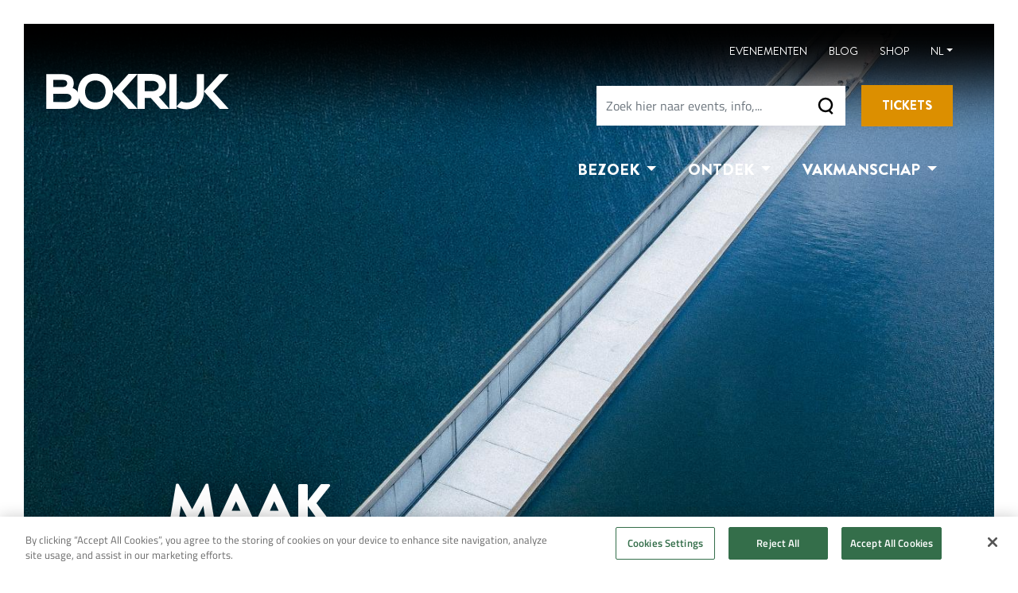

--- FILE ---
content_type: text/html; charset=UTF-8
request_url: https://bokrijk.be/nl
body_size: 23808
content:
<!DOCTYPE html>
<html lang="nl" dir="ltr" prefix="og: https://ogp.me/ns#">
	<head>
		<meta charset="utf-8" />
<noscript><style>form.antibot * :not(.antibot-message) { display: none !important; }</style>
</noscript><meta name="description" content="Benieuwd hoe het verleden onze toekomst inspireert? Ontdek het in ons Openluchtmuseum, laat je kinderen ravotten in de grootste openluchtspeeltuin van Vlaanderen of duik in een botanisch paradijs in het Arboretum." />
<link rel="canonical" href="https://bokrijk.be/nl" />
<link rel="shortlink" href="https://bokrijk.be/nl" />
<meta name="Generator" content="Drupal 10 (https://www.drupal.org)" />
<meta name="MobileOptimized" content="width" />
<meta name="HandheldFriendly" content="true" />
<meta name="viewport" content="width=device-width, initial-scale=1.0" />
<link rel="alternate" hreflang="en" href="https://bokrijk.be/en" />
<link rel="alternate" hreflang="nl" href="https://bokrijk.be/nl" />
<link rel="alternate" hreflang="fr" href="https://bokrijk.be/fr" />
<link rel="alternate" hreflang="de" href="https://bokrijk.be/de" />
<link rel="icon" href="/core/misc/favicon.ico" type="image/vnd.microsoft.icon" />
<script>(function(w,d,s,l,i){w[l]=w[l]||[];w[l].push({'gtm.start':new Date().getTime(),event:'gtm.js'});var f=d.getElementsByTagName(s)[0];var j=d.createElement(s);var dl=l!='dataLayer'?'&l='+l:'';j.src='https://www.googletagmanager.com/gtm.js?id='+i+dl+'';j.async=true;f.parentNode.insertBefore(j,f);})(window,document,'script','dataLayer','GTM-WFDZHCPL');</script>

			<title>Maak het echt mee | Bokrijk</title>
			<link rel="stylesheet" media="all" href="/sites/default/files/css/css_1e3wIRggEErSwBXSXspapMMhdT5Xajt1yzRaePdVfrA.css?delta=0&amp;language=nl&amp;theme=bokrijk_winter&amp;include=eJxFyEEKxCAMAMAP2fokiTXVQDSSxHb9_V4W9jQwts2xxwyGgVxTbTg8ecOOsbJk4MN8M416vDQcNTzCDmk5scWbPgGGUxaPP89btAeGLctTIbvkQd1RBl7CYYJCVZjNYtE1gc__nGvMlZmsYfkCtbY7yg" />
<link rel="stylesheet" media="all" href="/sites/default/files/css/css_Vvlcynn8VGZZ3ZzbfpmhFYlnT0S6582re3QNXfXO2Ys.css?delta=1&amp;language=nl&amp;theme=bokrijk_winter&amp;include=eJxFyEEKxCAMAMAP2fokiTXVQDSSxHb9_V4W9jQwts2xxwyGgVxTbTg8ecOOsbJk4MN8M416vDQcNTzCDmk5scWbPgGGUxaPP89btAeGLctTIbvkQd1RBl7CYYJCVZjNYtE1gc__nGvMlZmsYfkCtbY7yg" />

				
															<link rel="shortcut icon" href="/themes/custom/itr_ghent_theme/frontend/dist/favicon.ico"> <link rel="icon" type="image/png" sizes="16x16" href="/themes/custom/itr_ghent_theme/frontend/dist/favicon-16x16.png">
					<link rel="icon" type="image/png" sizes="32x32" href="/themes/custom/itr_ghent_theme/frontend/dist/favicon-32x32.png">
					<link rel="icon" type="image/png" sizes="48x48" href="/themes/custom/itr_ghent_theme/frontend/dist/favicon-48x48.png">
					<link rel="manifest" href="/themes/custom/itr_ghent_theme/frontend/dist/manifest.json">
					<meta name="mobile-web-app-capable" content="yes">
					<meta name="theme-color" content="#000000">
					<meta name="application-name">
					<link rel="apple-touch-icon" sizes="57x57" href="/themes/custom/itr_ghent_theme/frontend/dist/apple-touch-icon-57x57.png">
					<link rel="apple-touch-icon" sizes="60x60" href="/themes/custom/itr_ghent_theme/frontend/dist/apple-touch-icon-60x60.png">
					<link rel="apple-touch-icon" sizes="72x72" href="/themes/custom/itr_ghent_theme/frontend/dist/apple-touch-icon-72x72.png">
					<link rel="apple-touch-icon" sizes="76x76" href="/themes/custom/itr_ghent_theme/frontend/dist/apple-touch-icon-76x76.png">
					<link rel="apple-touch-icon" sizes="114x114" href="/themes/custom/itr_ghent_theme/frontend/dist/apple-touch-icon-114x114.png">
					<link rel="apple-touch-icon" sizes="120x120" href="/themes/custom/itr_ghent_theme/frontend/dist/apple-touch-icon-120x120.png">
					<link rel="apple-touch-icon" sizes="144x144" href="/themes/custom/itr_ghent_theme/frontend/dist/apple-touch-icon-144x144.png">
					<link rel="apple-touch-icon" sizes="152x152" href="/themes/custom/itr_ghent_theme/frontend/dist/apple-touch-icon-152x152.png">
					<link rel="apple-touch-icon" sizes="167x167" href="/themes/custom/itr_ghent_theme/frontend/dist/apple-touch-icon-167x167.png">
					<link rel="apple-touch-icon" sizes="180x180" href="/themes/custom/itr_ghent_theme/frontend/dist/apple-touch-icon-180x180.png">
					<link rel="apple-touch-icon" sizes="1024x1024" href="/themes/custom/itr_ghent_theme/frontend/dist/apple-touch-icon-1024x1024.png">
					<meta name="apple-mobile-web-app-capable" content="yes">
					<meta name="apple-mobile-web-app-status-bar-style" content="black-translucent">
					<meta name="apple-mobile-web-app-title">
					<link rel="apple-touch-startup-image" media="(device-width: 320px) and (device-height: 568px) and (-webkit-device-pixel-ratio: 2) and (orientation: portrait)" href="/themes/custom/itr_ghent_theme/frontend/dist/apple-touch-startup-image-640x1136.png">
					<link rel="apple-touch-startup-image" media="(device-width: 375px) and (device-height: 667px) and (-webkit-device-pixel-ratio: 2) and (orientation: portrait)" href="/themes/custom/itr_ghent_theme/frontend/dist/apple-touch-startup-image-750x1334.png">
					<link rel="apple-touch-startup-image" media="(device-width: 414px) and (device-height: 896px) and (-webkit-device-pixel-ratio: 2) and (orientation: portrait)" href="/themes/custom/itr_ghent_theme/frontend/dist/apple-touch-startup-image-828x1792.png">
					<link rel="apple-touch-startup-image" media="(device-width: 375px) and (device-height: 812px) and (-webkit-device-pixel-ratio: 3) and (orientation: portrait)" href="/themes/custom/itr_ghent_theme/frontend/dist/apple-touch-startup-image-1125x2436.png">
					<link rel="apple-touch-startup-image" media="(device-width: 414px) and (device-height: 736px) and (-webkit-device-pixel-ratio: 3) and (orientation: portrait)" href="/themes/custom/itr_ghent_theme/frontend/dist/apple-touch-startup-image-1242x2208.png">
					<link rel="apple-touch-startup-image" media="(device-width: 414px) and (device-height: 896px) and (-webkit-device-pixel-ratio: 3) and (orientation: portrait)" href="/themes/custom/itr_ghent_theme/frontend/dist/apple-touch-startup-image-1242x2688.png">
					<link rel="apple-touch-startup-image" media="(device-width: 768px) and (device-height: 1024px) and (-webkit-device-pixel-ratio: 2) and (orientation: portrait)" href="/themes/custom/itr_ghent_theme/frontend/dist/apple-touch-startup-image-1536x2048.png">
					<link rel="apple-touch-startup-image" media="(device-width: 834px) and (device-height: 1112px) and (-webkit-device-pixel-ratio: 2) and (orientation: portrait)" href="/themes/custom/itr_ghent_theme/frontend/dist/apple-touch-startup-image-1668x2224.png">
					<link rel="apple-touch-startup-image" media="(device-width: 834px) and (device-height: 1194px) and (-webkit-device-pixel-ratio: 2) and (orientation: portrait)" href="/themes/custom/itr_ghent_theme/frontend/dist/apple-touch-startup-image-1668x2388.png">
					<link rel="apple-touch-startup-image" media="(device-width: 1024px) and (device-height: 1366px) and (-webkit-device-pixel-ratio: 2) and (orientation: portrait)" href="/themes/custom/itr_ghent_theme/frontend/dist/apple-touch-startup-image-2048x2732.png">
					<link rel="apple-touch-startup-image" media="(device-width: 810px) and (device-height: 1080px) and (-webkit-device-pixel-ratio: 2) and (orientation: portrait)" href="/themes/custom/itr_ghent_theme/frontend/dist/apple-touch-startup-image-1620x2160.png">
					<link rel="apple-touch-startup-image" media="(device-width: 320px) and (device-height: 568px) and (-webkit-device-pixel-ratio: 2) and (orientation: landscape)" href="/themes/custom/itr_ghent_theme/frontend/dist/apple-touch-startup-image-1136x640.png">
					<link rel="apple-touch-startup-image" media="(device-width: 375px) and (device-height: 667px) and (-webkit-device-pixel-ratio: 2) and (orientation: landscape)" href="/themes/custom/itr_ghent_theme/frontend/dist/apple-touch-startup-image-1334x750.png">
					<link rel="apple-touch-startup-image" media="(device-width: 414px) and (device-height: 896px) and (-webkit-device-pixel-ratio: 2) and (orientation: landscape)" href="/themes/custom/itr_ghent_theme/frontend/dist/apple-touch-startup-image-1792x828.png">
					<link rel="apple-touch-startup-image" media="(device-width: 375px) and (device-height: 812px) and (-webkit-device-pixel-ratio: 3) and (orientation: landscape)" href="/themes/custom/itr_ghent_theme/frontend/dist/apple-touch-startup-image-2436x1125.png">
					<link rel="apple-touch-startup-image" media="(device-width: 414px) and (device-height: 736px) and (-webkit-device-pixel-ratio: 3) and (orientation: landscape)" href="/themes/custom/itr_ghent_theme/frontend/dist/apple-touch-startup-image-2208x1242.png">
					<link rel="apple-touch-startup-image" media="(device-width: 414px) and (device-height: 896px) and (-webkit-device-pixel-ratio: 3) and (orientation: landscape)" href="/themes/custom/itr_ghent_theme/frontend/dist/apple-touch-startup-image-2688x1242.png">
					<link rel="apple-touch-startup-image" media="(device-width: 768px) and (device-height: 1024px) and (-webkit-device-pixel-ratio: 2) and (orientation: landscape)" href="/themes/custom/itr_ghent_theme/frontend/dist/apple-touch-startup-image-2048x1536.png">
					<link rel="apple-touch-startup-image" media="(device-width: 834px) and (device-height: 1112px) and (-webkit-device-pixel-ratio: 2) and (orientation: landscape)" href="/themes/custom/itr_ghent_theme/frontend/dist/apple-touch-startup-image-2224x1668.png">
					<link rel="apple-touch-startup-image" media="(device-width: 834px) and (device-height: 1194px) and (-webkit-device-pixel-ratio: 2) and (orientation: landscape)" href="/themes/custom/itr_ghent_theme/frontend/dist/apple-touch-startup-image-2388x1668.png">
					<link rel="apple-touch-startup-image" media="(device-width: 1024px) and (device-height: 1366px) and (-webkit-device-pixel-ratio: 2) and (orientation: landscape)" href="/themes/custom/itr_ghent_theme/frontend/dist/apple-touch-startup-image-2732x2048.png">
					<link rel="apple-touch-startup-image" media="(device-width: 810px) and (device-height: 1080px) and (-webkit-device-pixel-ratio: 2) and (orientation: landscape)" href="/themes/custom/itr_ghent_theme/frontend/dist/apple-touch-startup-image-2160x1620.png">
					<link rel="icon" type="image/png" sizes="228x228" href="/themes/custom/itr_ghent_theme/frontend/dist/coast-228x228.png">
					<meta name="msapplication-TileColor" content="#ffffff">
					<meta name="msapplication-TileImage" content="/themes/custom/itr_ghent_theme/frontend/dist/mstile-144x144.png">
					<meta name="msapplication-config" content="/themes/custom/itr_ghent_theme/frontend/dist/browserconfig.xml">
					<link rel="yandex-tableau-widget" href="/themes/custom/itr_ghent_theme/frontend/dist/yandex-browser-manifest.json">

					<style type="text/css">
						video {
							z-index: inherit !important;
							width: 100% !important;
						}
					</style>

		

				</head>
				<body>
										<a href="#main-content" class="visually-hidden focusable">
						Skip to main content
					</a>
					<div class="svg-sprite" aria-hidden="true">
						<svg xmlns="http://www.w3.org/2000/svg" xmlns:xlink="http://www.w3.org/1999/xlink"><defs><symbol viewBox="0 0 24 24" fill="#fff" id="arrow-right-sprite"><path d="M5 3l3.057-3L20 12 8.057 24 5 21l9-9z" /></symbol><symbol viewBox="0 0 52 61" fill="currentColor" id="ico-arboretum-sprite"><path d="M41.872 45.951C47.456 45.951 52 41.368 52 35.735c0-2.318-.79-4.587-2.227-6.39a10.209 10.209 0 00-3.68-2.895c.385-1.276.58-2.6.58-3.958 0-3.255-1.158-6.406-3.259-8.872a13.516 13.516 0 00-6.7-4.272 10.883 10.883 0 00-3.102-6.192A10.71 10.71 0 0026 0c-2.869 0-5.572 1.12-7.612 3.156a10.883 10.883 0 00-3.102 6.192 13.517 13.517 0 00-6.7 4.272 13.688 13.688 0 00-3.258 8.872c0 1.358.194 2.682.579 3.958a10.209 10.209 0 00-3.68 2.894A10.296 10.296 0 000 35.734c0 5.634 4.544 10.217 10.128 10.217H24.23v11.476H9.623V61h32.754v-3.573H27.771V45.951h14.1zM10.128 42.38c-3.632 0-6.586-2.98-6.586-6.644 0-3.1 2.087-5.76 5.076-6.467l2.13-.503-.933-1.997a10.03 10.03 0 01-.946-4.276c0-2.401.854-4.725 2.403-6.543a9.946 9.946 0 015.957-3.374l1.47-.24.018-1.502c.048-4.003 3.315-7.26 7.283-7.26 3.968 0 7.235 3.257 7.283 7.26l.017 1.502 1.471.24a9.946 9.946 0 015.957 3.374 10.095 10.095 0 012.402 6.543 10.03 10.03 0 01-.945 4.276l-.933 1.996 2.13.504c2.989.708 5.076 3.366 5.076 6.467 0 3.663-2.955 6.644-6.586 6.644H27.77v-9.936l6.486-6.543-2.504-2.527-3.982 4.017V15.55h-3.542v5.395l-3.982-4.016-2.504 2.526L24.229 26v7.834l-3.982-4.016-2.504 2.526 6.486 6.543v3.493h-14.1z" /></symbol><symbol viewBox="0 0 24 24" fill="currentColor" id="ico-caret-sprite"><path d="M0 7.33L2.829 4.5l9.175 9.339L21.171 4.5 24 7.33 12.004 19.5z" /></symbol><symbol viewBox="0 0 24 24" fill="currentColor" id="ico-close-sprite"><path d="M23.954 21.03l-9.184-9.095 9.092-9.174L21.03-.046l-9.09 9.179L2.764.045l-2.81 2.81L9.14 11.96.045 21.144l2.81 2.81 9.112-9.192 9.18 9.1z" /></symbol><symbol viewBox="0 0 76 47" fill="currentColor" id="ico-cycling-sprite"><path d="M60.493 16.21c-1.961 0-3.838.363-5.567 1.026-1.354-2.988-2.524-6.148-3.109-9.088C50.88 3.427 46.677 0 41.825 0c-1.23 0-2.227.99-2.227 2.21 0 1.221.997 2.211 2.227 2.211a5.754 5.754 0 015.038 2.974c-.06.075-.117.154-.168.238l-.692 1.157-3.5 5.849H23.807l-1.063-2.656h.441c1.23 0 2.227-.99 2.227-2.21 0-1.221-.997-2.211-2.227-2.211h-7.677c-1.23 0-2.226.99-2.226 2.21 0 1.221.997 2.21 2.226 2.21h2.444l1.943 4.856a15.566 15.566 0 00-4.387-.629C6.957 16.21 0 23.116 0 31.605S6.957 47 15.507 47c7.795 0 14.264-5.74 15.347-13.185h4.089a2.23 2.23 0 001.914-1.081l11.7-19.557c.687 2.109 1.546 4.222 2.473 6.24-3.674 2.818-6.044 7.233-6.044 12.188C44.986 40.094 51.942 47 60.493 47 69.043 47 76 40.094 76 31.605c0-8.49-6.957-15.396-15.507-15.396zM15.507 33.814h10.829c-1.033 4.995-5.496 8.764-10.829 8.764-6.095 0-11.054-4.923-11.054-10.974 0-6.052 4.959-10.975 11.054-10.975 5.333 0 9.796 3.769 10.829 8.764H15.507c-1.23 0-2.226.99-2.226 2.21 0 1.221.996 2.211 2.226 2.211zm18.169-4.42h-2.822a15.34 15.34 0 00-4.786-9.052 2.2 2.2 0 00-.085-.265l-.408-1.018H39.86l-6.183 10.334zm26.817 13.184c-6.095 0-11.054-4.923-11.054-10.975 0-3.205 1.392-6.094 3.607-8.102 2.738 5.195 5.413 9.068 5.614 9.358a2.229 2.229 0 001.835.955c.436 0 .877-.127 1.263-.391a2.2 2.2 0 00.567-3.075c-.048-.07-2.742-3.97-5.44-9.116a11.073 11.073 0 013.608-.603c6.095 0 11.054 4.923 11.054 10.974S66.588 42.58 60.493 42.58z" /></symbol><symbol viewBox="0 0 24 24" fill="currentColor" id="ico-download-sprite"><path d="M16 11h5l-9 10-9-10h5V0h8v11zm1 11H7v2h10v-2z" /></symbol><symbol viewBox="0 0 24 24" fill="currentColor" id="ico-facebook-sprite"><path d="M9 8H6v4h3v12h5V12h3.642L18 8h-4V6.333C14 5.378 14.192 5 15.115 5H18V0h-3.808C10.596 0 9 1.583 9 4.615V8z" /></symbol><symbol viewBox="0 0 76 74" id="ico-family-sprite"><g stroke="#FFF" stroke-width="2" fill="none" fill-rule="evenodd" stroke-linecap="round" stroke-linejoin="round"><path d="M12.737 17.173l-4.793 2.953c-5.293 3.05-8.44 16.263-7.88 22.417a2.321 2.321 0 002.314 2.096c1.227 0 2.235-.95 2.307-2.175.195-3.31 2.388-10.061 5.521-12.962 0 0-4.144 23.854-3.852 31.043h10.447M20.865 17.173s.896.082 3.813 1.742c2.916 1.66 6.26 10.598 13.336 6.792.854-.46 1.906-.301 2.512.456.649.812.538 1.975-.231 2.675-2.43 2.207-9.513 4.56-16.9-.143 0 0 4.146 24.66 3.853 31.85H16.802" /><path d="M8.07 60.544l.79 8.448c.12 1.277 1.223 2.253 2.544 2.253 1.358 0 2.478-1.029 2.552-2.344l.464-8.357M25.85 60.544l-.79 8.448c-.12 1.277-1.223 2.253-2.544 2.253-1.358 0-2.478-1.029-2.552-2.344l-.464-8.357M62.523 31.898a6.087 6.087 0 11-12.174 0 6.087 6.087 0 0112.174 0z" /><path d="M52.485 36.56s-4.989-.033-8.87-5.486a2.238 2.238 0 00-3.19-.47 2.235 2.235 0 00-.419 3.13c2.188 2.87 6.586 8.343 9.316 9.739l.26 12.009s-1.01 7.738-.968 13.225c.012 1.4 1.162 2.52 2.561 2.527a2.565 2.565 0 002.583-2.536c.031-2.577.164-6.63.656-9.846a2.036 2.036 0 012.022-1.716" /><path d="M60.388 36.56s4.99-.033 8.87-5.486a2.238 2.238 0 013.191-.47 2.235 2.235 0 01.418 3.13c-2.188 2.87-6.587 8.343-9.317 9.739l-.259 12.009s1.011 7.738.968 13.225c-.012 1.4-1.163 2.52-2.56 2.527a2.565 2.565 0 01-2.584-2.536c-.03-2.577-.164-6.63-.656-9.846a2.037 2.037 0 00-2.023-1.716M22.933 10.668c0 3.387-2.745 7.966-6.132 7.966-3.387 0-6.132-4.579-6.132-7.966" /><path d="M11.372 13.923s-3.343 1.326-5.429-.18c0 0 3.133-4.16 3.087-8.753-.032-3.127 2.778-6.089 7.771-4.588M22.23 14.636s3.344 1.208 5.429-.298c0 0-3.134-4.756-3.087-9.348.033-3.127-2.778-6.09-7.771-4.588M12.762 10.166s2.155-.25 4.04-3.17M17.518 8.58s2.169.834 3.504 1.001" /></g></symbol><symbol viewBox="0 0 46 54" fill="currentColor" id="ico-info-sprite"><path d="M23.987 20C22.826 20 22 20.559 22 21.382v11.206c0 .706.826 1.412 1.987 1.412 1.11 0 2.013-.706 2.013-1.412V21.382C26 20.56 25.097 20 23.987 20zM24.012 13C22.883 13 22 13.923 22 14.986S22.883 17 24.012 17C25.117 17 26 16.049 26 14.986 26 13.923 25.116 13 24.012 13z" /><path d="M23 0C10.287 0 0 10.373 0 23.19c0 10.466 6.83 19.156 16.04 22.107l5.23 7.778c.389.579 1.037.925 1.73.925.693 0 1.341-.346 1.73-.925l5.23-7.778c9.214-2.953 16.04-11.646 16.04-22.107C46 10.365 35.705 0 23 0zm5.086 41.46c-.477.134-.89.434-1.168.847L23 48.133l-3.918-5.826a2.092 2.092 0 00-1.168-.847c-7.838-2.211-13.732-9.484-13.732-18.27C4.182 12.729 12.624 4.219 23 4.219c10.376 0 18.818 8.51 18.818 18.97 0 8.796-5.902 16.062-13.732 18.27z" /></symbol><symbol viewBox="0 0 24 24" fill="currentColor" id="ico-instagram-sprite"><path d="M12 2.163c3.204 0 3.584.012 4.85.07 3.252.148 4.771 1.691 4.919 4.919.058 1.265.069 1.645.069 4.849 0 3.205-.012 3.584-.069 4.849-.149 3.225-1.664 4.771-4.919 4.919-1.266.058-1.644.07-4.85.07-3.204 0-3.584-.012-4.849-.07-3.26-.149-4.771-1.699-4.919-4.92-.058-1.265-.07-1.644-.07-4.849 0-3.204.013-3.583.07-4.849.149-3.227 1.664-4.771 4.919-4.919 1.266-.057 1.645-.069 4.849-.069zM12 0C8.741 0 8.333.014 7.053.072 2.695.272.273 2.69.073 7.052.014 8.333 0 8.741 0 12c0 3.259.014 3.668.072 4.948.2 4.358 2.618 6.78 6.98 6.98C8.333 23.986 8.741 24 12 24c3.259 0 3.668-.014 4.948-.072 4.354-.2 6.782-2.618 6.979-6.98.059-1.28.073-1.689.073-4.948 0-3.259-.014-3.667-.072-4.947-.196-4.354-2.617-6.78-6.979-6.98C15.668.014 15.259 0 12 0zm0 5.838a6.162 6.162 0 100 12.324 6.162 6.162 0 000-12.324zM12 16a4 4 0 110-8 4 4 0 010 8zm6.406-11.845a1.44 1.44 0 100 2.881 1.44 1.44 0 000-2.881z" /></symbol><symbol viewBox="0 0 90 78" id="ico-kids-sprite"><g fill="#FFF" fill-rule="evenodd"><path d="M46.953 29.043l.004.004h.004z" /><path d="M77.66 39.586l10.77-14.355c.813-1.086 1.184-2.387 1.184-3.664-.004-1.567-.551-3.148-1.711-4.34l-.028-.027-.043-.047.04.039c-1.122-1.145-2.63-1.703-4.122-1.703-1.328 0-2.68.445-3.757 1.379l.003-.004-9.41 8.133a16.07 16.07 0 01-2.34 1.687c-.355.211-.683.371-.914.469-.117.047-.21.078-.261.09l-.024.008h-6.84a2.447 2.447 0 01-.445-.192c-.734-.375-1.902-1.254-2.84-2.223l-8.14-8.343a5.41 5.41 0 00-3.871-1.637 5.384 5.384 0 00-3.864 1.629l-8.191 8.355a14.87 14.87 0 01-2.164 1.825 6.32 6.32 0 01-.848.496c-.101.046-.18.074-.215.086h-6.964a2.876 2.876 0 01-.426-.18c-.739-.36-1.95-1.18-2.98-2.09l-9.313-8.16a5.643 5.643 0 00-3.73-1.39 5.674 5.674 0 00-4.114 1.741l-.027.032C.93 18.407.395 20 .39 21.575c.004 1.277.36 2.574 1.152 3.668L11.2 38.505a18.74 18.74 0 011.535 2.5c.191.383.343.726.433.98.047.13.075.23.09.297l.012.055c0 .863.058 3.27.125 5.46l.75 24.005c.047 1.437.566 2.757 1.426 3.754.851.992 2.097 1.695 3.515 1.695h14.438c1.41-.004 2.645-.715 3.477-1.711.84-1 1.348-2.313 1.394-3.742l.75-24.066c.067-2.211.125-4.668.125-5.543 0-.028.036-.266.121-.563.254-.91.887-2.445 1.594-3.758l1.242-2.308a45.364 45.364 0 011.598-2.727c.258-.406.5-.77.703-1.054a6.37 6.37 0 01.39-.508c.067.09.15.195.24.32.589.82 1.523 2.293 2.316 3.68l2.082 3.633c.394.687.73 1.453.957 2.14.23.68.336 1.305.328 1.586l-.008.11c-.18.484-.45 1.296-.766 2.265-.324.988-.687 2.133-1.011 3.191l-2.551 8.286a25.654 25.654 0 00-.574 2.187c-.137.656-.223 1.184-.227 1.7.008.21.004.413.11.753.058.168.148.395.394.653.121.125.289.254.492.34.2.09.43.136.637.132h5.492c.145.547.266 1.473.262 2.5v7c.004 1.36.34 2.61.976 3.63.32.507.727.956 1.235 1.304.508.344 1.144.57 1.82.57h12.18c.684 0 1.336-.195 1.887-.52.828-.488 1.441-1.23 1.863-2.085a6.548 6.548 0 00.648-2.895v-7c-.003-1 .102-1.914.239-2.48 0-.008.004-.012.004-.02h5.265c.207 0 .442-.047.645-.137.36-.164.586-.425.703-.62.18-.305.215-.508.246-.676.027-.168.031-.305.031-.438-.004-.512-.09-1.039-.222-1.695a27.833 27.833 0 00-.567-2.192l-3.39-11.21c-.125-.415-.2-.95-.2-1.532 0-.746.118-1.57.336-2.312.219-.75.535-1.414.871-1.852l-.001-.001zm-2.398-1.805c-.613.82-1.051 1.79-1.352 2.809a11.373 11.373 0 00-.457 3.152c0 .82.098 1.633.328 2.398l3.39 11.211c.216.704.38 1.356.493 1.895h-4.52a1.779 1.779 0 00-1.175.45 2.23 2.23 0 00-.457.558c-.184.312-.293.61-.391.933-.277.957-.414 2.176-.422 3.555v7c.004.805-.246 1.512-.566 1.945a1.564 1.564 0 01-.465.446.747.747 0 01-.367.109h-4.535v-13a1.5 1.5 0 00-3 0v13H57.12c-.02-.004-.05 0-.148-.063-.141-.09-.387-.359-.57-.796-.188-.434-.313-1.012-.313-1.641v-7c-.004-1.203-.117-2.297-.336-3.187-.113-.45-.242-.848-.477-1.254a2.432 2.432 0 00-.523-.633 1.804 1.804 0 00-1.156-.426H48.879c.113-.531.281-1.184.496-1.883l2.55-8.285c.321-1.043.68-2.172.997-3.144.316-.973.597-1.801.742-2.192l.004-.004c.144-.398.176-.758.176-1.105-.004-.805-.192-1.633-.48-2.524-.294-.886-.7-1.812-1.204-2.695l-2.082-3.633a58.44 58.44 0 00-1.723-2.816 31.445 31.445 0 00-.757-1.117 9.404 9.404 0 00-.63-.805 2.672 2.672 0 00-1.98-.863c-.836.004-1.625.367-2.207.984-.234.25-.445.531-.691.875-.727 1.023-1.684 2.59-2.496 4.098L38.35 36.44a27.333 27.333 0 00-1.421 3.11c-.188.488-.34.949-.454 1.375-.109.43-.195.797-.199 1.25 0 .781-.054 3.27-.12 5.453l-.755 24.066c-.02.765-.308 1.453-.687 1.902-.39.453-.809.64-1.18.64h-5.758v-13a1.5 1.5 0 00-3 0v13h-5.683c-.407 0-.848-.195-1.243-.652-.39-.449-.68-1.132-.699-1.89l-.75-24.004c-.066-2.184-.125-4.649-.125-5.399 0-.265-.039-.48-.086-.691-.172-.723-.508-1.465-.949-2.309a21.283 21.283 0 00-1.61-2.562L3.977 23.468c-.367-.504-.574-1.188-.574-1.902-.004-.883.324-1.758.856-2.305l.031-.031c.5-.528 1.21-.809 1.937-.809.645 0 1.27.219 1.754.645l9.313 8.164a20.434 20.434 0 002.719 2.015c.437.266.847.489 1.246.66.199.09.398.16.61.223.214.059.437.106.73.11h7.109c.305-.004.543-.055.766-.118.39-.117.738-.281 1.105-.484 1.086-.61 2.309-1.574 3.422-2.7l8.191-8.359a2.39 2.39 0 011.723-.726c.629 0 1.242.238 1.727.73l8.14 8.344a16.99 16.99 0 002.657 2.223c.44.293.867.539 1.289.734.214.098.425.18.652.242.23.063.473.114.77.114h6.945c.281-.004.512-.047.73-.102.742-.203 1.465-.582 2.278-1.078a19.116 19.116 0 002.441-1.805l9.41-8.133.004-.004c.488-.425 1.129-.644 1.793-.644.746 0 1.473.281 1.98.805l.036.035c.531.535.855 1.383.851 2.234 0 .7-.21 1.367-.586 1.867l-10.77 14.368z" /><path d="M26.262 23.75c6.352 0 11.5-5.148 11.5-11.5S32.614.75 26.262.75s-11.5 5.148-11.5 11.5 5.148 11.5 11.5 11.5zm0-20c4.688 0 8.5 3.813 8.5 8.5 0 4.688-3.813 8.5-8.5 8.5-4.688 0-8.5-3.813-8.5-8.5 0-4.688 3.813-8.5 8.5-8.5zM27.688 39.891c0 2-3 2-3 0s3-2 3 0M27.688 46.891c0 2-3 2-3 0s3-2 3 0M64.688 39.891c0 2-3 2-3 0s3-2 3 0M64.688 46.891c0 2-3 2-3 0s3-2 3 0M42.688 10.617s2.43 1.434 5.523 1.434c.973 0 2.008-.141 3.055-.512.168-.063.317-.14.48-.211-.023.305-.046.61-.046.922 0 6.351 5.148 11.5 11.5 11.5 6.351 0 11.5-5.149 11.5-11.5 0-.332-.024-.656-.051-.98.203.09.394.19.61.269a9.113 9.113 0 003.054.512c3.094 0 5.523-1.434 5.523-1.434.473-.277.704-.93.512-1.445 0 0-1.703-4.563-6.086-6.118a9.097 9.097 0 00-3.055-.511c-1.91 0-3.562.547-4.554.965A11.434 11.434 0 0063.192.75a11.456 11.456 0 00-7.422 2.723c-.996-.41-2.61-.93-4.465-.93-.972 0-2.008.14-3.054.512-4.383 1.554-6.086 6.117-6.086 6.117-.184.515.05 1.168.523 1.445zm32.523-5.074a6.09 6.09 0 012.05.34c1.61.57 2.731 1.8 3.423 2.804a8.494 8.494 0 01-2.371.364 6.112 6.112 0 01-2.055-.34c-1.61-.57-2.73-1.801-3.422-2.805.672-.195 1.492-.363 2.375-.363zM63.199 3.75c4.688 0 8.5 3.812 8.5 8.5 0 4.687-3.813 8.5-8.5 8.5-4.688 0-8.5-3.813-8.5-8.5 0-4.688 3.813-8.5 8.5-8.5zM49.261 5.883a6.09 6.09 0 012.05-.34c.856 0 1.653.156 2.31.347-.114.168-.215.344-.317.52-.7.883-1.7 1.824-3.04 2.3a6.112 6.112 0 01-2.054.34 8.324 8.324 0 01-2.367-.363c.687-1.007 1.809-2.234 3.418-2.804z" /></g></symbol><symbol viewBox="0 0 24 18" fill="currentColor" id="ico-mail-sprite"><path d="M.75 0A.75.75 0 000 .75v14.5c0 .414.336.75.75.75h20.5a.75.75 0 00.75-.75V.75a.75.75 0 00-.75-.75H.75zm1.844 1.5h16.812L11 9.703 2.594 1.5zM1.5 2.523l5.406 5.274L1.5 13.39V2.523zm19 0v10.868l-5.406-5.594L20.5 2.523zM7.976 8.843l2.5 2.438a.75.75 0 001.047 0l2.5-2.437 5.461 5.656H2.516l5.46-5.656z" /></symbol><symbol viewBox="0 0 31 23" fill="currentColor" id="ico-membership-sprite"><path d="M28.417 2.556v17.888H2.583V2.556h25.834zM31 0H0v23h31V0zM18.083 17.374v.515H5.167v-.533c-.005-1.42.056-2.232 1.71-2.61 1.812-.414 3.6-.784 2.74-2.353-2.548-4.647-.726-7.282 2.008-7.282 2.683 0 4.548 2.537 2.01 7.282-.836 1.56.889 1.93 2.74 2.353 1.658.38 1.715 1.196 1.708 2.628zm7.75-12.263h-5.166v2.556h5.166V5.11zm0 5.111h-5.166v2.556h5.166v-2.556zm0 5.111h-5.166v2.556h5.166v-2.556z" /></symbol><symbol viewBox="0 0 45 63" fill="currentColor" id="ico-museum-sprite"><path d="M43.043 59.062h-9.946v-3.937h4.077c.585 0 1.14-.264 1.51-.718a1.978 1.978 0 00.41-1.63l-1.762-9.026c.09.022.18.04.27.052a1.95 1.95 0 001.384-.577l4.711-4.741a1.977 1.977 0 000-2.784l-9.882-9.944-1.262-6.444 11.14-11.212a1.977 1.977 0 000-2.784L38.982.577a1.948 1.948 0 00-2.767 0l-10.514 10.58h-6.402L8.785.577a1.948 1.948 0 00-2.767 0L1.307 5.314a1.977 1.977 0 000 2.784l11.14 11.222-1.26 6.446-9.88 9.942a1.977 1.977 0 000 2.784l4.711 4.74c.367.37.865.577 1.384.577.09-.012.18-.029.27-.05L5.91 52.783c-.11.576.04 1.171.41 1.624.37.452.922.715 1.505.717h4.077v3.937H1.957c-1.081 0-1.957.882-1.957 1.97C0 62.118.876 63 1.957 63h41.086C44.124 63 45 62.119 45 61.031a1.963 1.963 0 00-1.957-1.969zM37.598 39.05l-8.403-8.466 1.945-1.957 8.403 8.466-1.945 1.957zM25.537 15.094l.48.484-3.517 3.54-3.522-3.544.482-.484 6.077.004zM15.4 24.62l1.156-5.916 3.177 3.2-3.521 3.543-.812-.827zm13.044-5.916l1.156 5.916-.818.82-3.521-3.543 3.183-3.193zm9.154-13.95l1.945 1.956-8.403 8.45-1.945-1.957 8.403-8.45zm-30.196 0l8.413 8.465-1.945 1.957-8.413-8.466 1.945-1.957zm-1.945 32.34l8.413-8.466 1.945 1.957L7.41 39.05l-1.954-1.957zm7.043 2.402l7.457-7.509a1.977 1.977 0 000-2.784l-.979-.984 3.522-3.544 3.522 3.544-.979.984a1.977 1.977 0 000 2.784l7.463 7.509 2.289 11.692H24.457V47.25A1.963 1.963 0 0022.5 45.28c-1.08 0-1.957.882-1.957 1.969v3.937H10.205L12.5 39.495zm3.317 19.567v-3.937h13.366v3.937H15.817z" /><path d="M22.012 43a2 2 0 10-.024-4 2 2 0 00.024 4zM22.006 37a1.998 1.998 0 00.993-3.731 2.01 2.01 0 00-2.417.311 2.024 2.024 0 000 2.84 2.11 2.11 0 001.424.58z" /></symbol><symbol viewBox="0 0 61 62" fill="currentColor" id="ico-playground-sprite"><path d="M55.638 50.075H51.12c-.716 0-1.36-.426-1.642-1.084l-3.946-9.206a12.495 12.495 0 00-11.498-7.582h-1.865V17.907h1.787c1.629 0 2.411-2.017 1.199-3.113L19.07.258a1.787 1.787 0 00-2.396 0L.59 14.794c-1.213 1.096-.43 3.113 1.198 3.113h1.788v39.316H1.788a1.787 1.787 0 000 3.574h3.575c.987 0 1.787-.8 1.787-1.787v-8.936h3.574v8.936a1.787 1.787 0 103.574 0v-1.787h7.148v1.787a1.787 1.787 0 103.574 0v-8.936h3.575v8.936c0 .987.8 1.787 1.787 1.787h3.574a1.787 1.787 0 000-3.574h-1.787V42.926h2.494c.715 0 1.36.425 1.642 1.083l4.874 11.373a8.926 8.926 0 008.213 5.415h6.247A5.367 5.367 0 0061 55.436a5.359 5.359 0 00-5.362-5.361zM10.724 46.5H7.15v-3.574h3.574V46.5zm10.722 7.149h-7.148v-3.574h7.148v3.574zm0-7.149h-7.148v-3.574h7.148V46.5zm7.148 0H25.02v-3.574h3.574V46.5zm0-7.148H7.15V17.907h21.444v21.445zM6.431 14.332l11.44-10.339 11.442 10.34H6.43zm49.207 42.891h-6.247a5.355 5.355 0 01-4.927-3.25L39.59 42.602a5.355 5.355 0 00-4.928-3.25h-2.494v-3.573h1.865a8.925 8.925 0 018.213 5.415l3.945 9.207a5.355 5.355 0 004.928 3.249h4.52a1.786 1.786 0 110 3.574z" /><path d="M18 21.797c-3.86 0-7 3.14-7 7s3.14 7 7 7 7-3.14 7-7-3.14-7-7-7zm0 10.5c-1.93 0-3.5-1.57-3.5-3.5s1.57-3.5 3.5-3.5 3.5 1.57 3.5 3.5-1.57 3.5-3.5 3.5z" /></symbol><symbol viewBox="0 0 23 26" fill="currentColor" id="ico-question-sprite"><path d="M20.444 0H2.556A2.563 2.563 0 000 2.556v15.333a2.563 2.563 0 002.556 2.555h3.833l5.111 5.112 5.111-5.112h3.833A2.563 2.563 0 0023 17.89V2.556A2.563 2.563 0 0020.444 0zm0 17.889H15.59L11.5 21.978l-4.089-4.09H2.556V2.557h17.888v15.333z" /><path d="M11.5 6.389c.767 0 1.278.511 1.278 1.278 0 .383-.128.766-.511 1.022-1.278.894-2.045 2.3-2.045 3.705v.384h2.556v-.384c0-.894.639-1.405 1.022-1.66.894-.767 1.533-1.917 1.533-3.067 0-2.173-1.66-3.834-3.833-3.834-2.172 0-3.833 1.661-3.833 3.834h2.555c0-.767.511-1.278 1.278-1.278zM10.222 14.056h2.556v2.555h-2.556z" /></symbol><symbol viewBox="0 0 24 24" fill="currentColor" id="ico-quote-sprite"><path d="M14.017 21v-7.391C14.017 7.905 17.748 4.039 23 3l.995 2.151C21.563 6.068 20 8.789 20 11h4v10h-9.983zM0 21v-7.391C0 7.905 3.748 4.039 9 3l.996 2.151C7.563 6.068 6 8.789 6 11h3.983v10H0z" /></symbol><symbol viewBox="0 0 495 468" fill="currentColor" id="ico-school-sprite"><path d="M318.89 90.545c-5.468 0-10.788 1.695-15.326 4.94-5.748 4.108-9.55 10.21-10.71 17.18-2.391 14.387 7.368 28.038 21.755 30.43 14.376 2.393 28.038-7.367 30.43-21.755 2.393-14.387-7.366-28.038-21.754-30.43a26.667 26.667 0 00-4.394-.365zm.08 67.912c-2.251 0-4.53-.184-6.822-.565-22.546-3.749-37.838-25.142-34.09-47.688 1.815-10.922 7.776-20.483 16.783-26.922 9.007-6.44 19.983-8.985 30.905-7.169 22.546 3.748 37.839 25.141 34.09 47.687-3.366 20.254-20.977 34.655-40.866 34.657zM135.003 90.545c-5.469 0-10.789 1.695-15.327 4.94-5.748 4.108-9.55 10.21-10.71 17.18-1.159 6.97.466 13.973 4.575 19.72 4.109 5.747 10.211 9.551 17.18 10.71 14.374 2.393 28.037-7.367 30.431-21.755 2.392-14.387-7.367-28.038-21.755-30.43a26.667 26.667 0 00-4.394-.365zm.079 67.912c-2.251 0-4.529-.184-6.822-.565-10.921-1.816-20.483-7.777-26.921-16.784-6.439-9.007-8.985-19.982-7.169-30.904 1.815-10.922 7.776-20.483 16.783-26.922 9.007-6.44 19.984-8.985 30.905-7.169 22.546 3.748 37.839 25.141 34.091 47.687-3.367 20.254-20.978 34.655-40.867 34.657zM237.293 467.095c-4.11 0-8.168-1.066-11.85-3.16a23.979 23.979 0 01-9.447-32.01l74.429-143.075 1.813-118.689c.065-4.142 3.471-7.426 7.615-7.384a7.5 7.5 0 017.383 7.613l-1.84 120.462a7.509 7.509 0 01-.846 3.347l-75.246 144.648a9.028 9.028 0 003.555 12.05 8.988 8.988 0 007.004.825 8.987 8.987 0 005.47-4.447l74.867-140.88a7.5 7.5 0 0113.246 7.039l-74.866 140.88c-3.077 5.79-8.238 9.985-14.535 11.813a24.2 24.2 0 01-6.751.968M391.806 460.59c-2.437 0-4.88-.389-7.236-1.178a22.844 22.844 0 01-13.724-12.63 8.424 8.424 0 01-.12-.298l-9.763-25.698a7.5 7.5 0 0114.022-5.327l9.697 25.524a7.718 7.718 0 004.648 4.205 7.725 7.725 0 006.36-.625 7.814 7.814 0 003.491-9.41l-16.852-47.429a7.5 7.5 0 0114.135-5.022l16.852 47.43a22.801 22.801 0 01-10.187 27.456 22.832 22.832 0 01-11.323 3.002" /><path d="M395.198 90.545c-5.469 0-10.789 1.695-15.327 4.94-5.748 4.108-9.55 10.21-10.71 17.18-2.39 14.387 7.368 28.038 21.755 30.43 14.376 2.393 28.038-7.367 30.431-21.755 1.16-6.969-.466-13.973-4.574-19.72-4.11-5.748-10.21-9.552-17.18-10.71a26.667 26.667 0 00-4.395-.365zm.08 67.912c-2.252 0-4.53-.184-6.823-.565-22.546-3.749-37.838-25.142-34.09-47.688 1.815-10.922 7.776-20.483 16.784-26.922 9.007-6.44 19.982-8.985 30.904-7.169 10.922 1.816 20.483 7.776 26.922 16.783 6.438 9.007 8.984 19.982 7.17 30.904-3.368 20.254-20.979 34.655-40.868 34.657zM313.601 467.095c-4.11 0-8.169-1.066-11.85-3.16a23.977 23.977 0 01-9.446-32.011l74.428-143.074 1.813-118.689c.063-4.142 3.427-7.426 7.614-7.384a7.5 7.5 0 017.384 7.613l-1.84 120.462a7.509 7.509 0 01-.846 3.347l-75.246 144.648a9.026 9.026 0 003.555 12.05 8.988 8.988 0 007.003.825 8.987 8.987 0 005.471-4.447l76.068-143.141a7.502 7.502 0 0110.143-3.103 7.499 7.499 0 013.103 10.142l-76.068 143.141c-3.077 5.79-8.238 9.985-14.535 11.813a24.2 24.2 0 01-6.75.968" /><path d="M349.481 277.387a7.5 7.5 0 01-7.313-5.872l-17.26-77.53a7.5 7.5 0 015.691-8.95 7.496 7.496 0 018.95 5.69l17.26 77.532a7.5 7.5 0 01-7.328 9.13M398.976 201.437c-.446 0-.896.034-1.35.1a8.733 8.733 0 00-6.15 3.99c-2.39 3.742-1.623 8.71 1.784 11.556l33.73 28.185a14.111 14.111 0 0017.397.568 14.12 14.12 0 004.77-16.706l-22.777-56.398c-5.393 7.382-7.815 16.937-8.795 22.117l12.007 10.229a7.5 7.5 0 11-9.726 11.418l-15.192-12.942c-1.629-1.387-3.613-2.117-5.698-2.117m37.074 62.13a29.074 29.074 0 01-18.678-6.79l-33.73-28.183c-9.18-7.671-11.247-21.058-4.809-31.14a23.849 23.849 0 0125.138-10.476c2.571-10.102 8.4-25.241 21.143-33.551a7.5 7.5 0 0111.05 3.474l26.901 66.612a29.101 29.101 0 01-9.832 34.437 29.086 29.086 0 01-17.183 5.618" /><path d="M468.114 460.59c-2.437 0-4.881-.389-7.237-1.178a22.842 22.842 0 01-13.723-12.63 8.424 8.424 0 01-.12-.298l-39.968-105.2a7.498 7.498 0 014.347-9.675 7.5 7.5 0 019.675 4.347l39.902 105.027a7.718 7.718 0 004.648 4.205 7.734 7.734 0 006.36-.625 7.812 7.812 0 003.49-9.409l-51.886-146.038c-27.811-7.308-29.533-53.09-29.594-55.144a7.5 7.5 0 017.268-7.724A7.474 7.474 0 01409 233.51c.012.398 1.827 39.841 20.869 41.52a7.5 7.5 0 016.409 4.96l53.346 150.143a22.8 22.8 0 01-10.186 27.456 22.835 22.835 0 01-11.324 3.002M454.71 289.6a7.5 7.5 0 01-3.981-13.861c16-10 25.427-22.015 28.02-35.714 4.09-21.61-9.788-40.638-9.93-40.828a7.731 7.731 0 01-.492-.757l-29.384-51.612a7.5 7.5 0 012.807-10.228 7.499 7.499 0 0110.229 2.807l29.188 51.268c2.403 3.4 17.303 25.819 12.32 52.14-3.403 17.978-15.114 33.336-34.81 45.645a7.472 7.472 0 01-3.967 1.14M154.898 323.078c-4.93 0-9.779-1.596-13.773-4.609a22.825 22.825 0 01-5.87-29.941l25.194-42.292-20.825-40.692a7.5 7.5 0 1113.353-6.834l22.715 44.384a7.499 7.499 0 01-.233 7.255l-27.317 45.856a7.843 7.843 0 002.018 10.29 7.756 7.756 0 006.256 1.434 7.755 7.755 0 005.236-3.711l31.796-53.86a12.553 12.553 0 00.418-12.045l-35.371-70.681a7.499 7.499 0 013.35-10.063 7.501 7.501 0 0110.064 3.35L207.28 231.6a27.494 27.494 0 01-.915 26.384l-31.795 53.859a22.878 22.878 0 01-15.239 10.8 22.844 22.844 0 01-4.433.435M96.168 289.6a7.5 7.5 0 01-7.5-7.431l-.713-77.918-22.45 10.836a27.632 27.632 0 01-22.041.835 27.632 27.632 0 01-15.59-15.602L1.516 133.009a21.565 21.565 0 01.337-16.643 21.563 21.563 0 0112.023-11.512c10.963-4.255 23.499 1.138 27.95 12.02l20.079 49.105 31.357-13.183c3.814-1.608 8.214.187 9.82 4.007a7.499 7.499 0 01-4.006 9.82l-38.34 16.12a7.5 7.5 0 01-9.848-4.075L27.94 122.553c-1.375-3.364-5.252-5.03-8.637-3.716a6.667 6.667 0 00-3.717 3.558 6.67 6.67 0 00-.105 5.144L41.84 194.85a12.423 12.423 0 007.102 7.108 12.43 12.43 0 0010.042-.38L92.087 185.6a7.5 7.5 0 0110.76 6.686l.822 89.744a7.5 7.5 0 01-7.432 7.569h-.07" /><path d="M24.114 466.61c-3.876 0-7.72-.949-11.26-2.824a24.07 24.07 0 01-10.564-31.54l31.565-75.975c.22-.53.5-1.034.836-1.5l55.388-77.049a7.5 7.5 0 0112.18 8.756l-54.883 76.346-31.303 75.341a8.84 8.84 0 01-.16.358 9.107 9.107 0 003.964 12.008 9.043 9.043 0 007.152.596 9.045 9.045 0 005.298-4.605l30.276-73.96a7.538 7.538 0 011.05-1.8l47.646-60.474a7.502 7.502 0 0110.533-1.249 7.5 7.5 0 011.25 10.532l-46.995 59.647-29.964 73.2a8.483 8.483 0 01-.162.365c-2.845 6.013-7.888 10.48-14.201 12.578a24.221 24.221 0 01-7.646 1.25M205.866 466.595c-.922 0-1.848-.057-2.771-.173a22.44 22.44 0 01-15.513-9.301l-75.443-103.016a7.5 7.5 0 0112.102-8.863l75.484 103.073c.032.042.062.084.092.127a7.31 7.31 0 005.142 3.096 7.31 7.31 0 005.745-1.733 7.393 7.393 0 001.314-9.742L140.42 339.296a7.5 7.5 0 1112.228-8.688l71.645 100.832.077.111a22.38 22.38 0 01-3.883 29.626 22.448 22.448 0 01-14.621 5.418M24.09 20.791v28.225L54.702 36.54 24.09 20.791zm-7.5 98.554a7.5 7.5 0 01-7.5-7.5V60.347a6.614 6.614 0 010-.345V8.5A7.5 7.5 0 0120.02 1.83l56.046 28.83a7.5 7.5 0 01-.6 13.614L24.09 65.214v46.631a7.5 7.5 0 01-7.5 7.5z" /></symbol><symbol viewBox="0 0 31 28" fill="currentColor" id="ico-tickets-sprite"><path d="M5.241 5.453c1.68.398 18.203 4.79 24.801 6.526.578.167.908.616.953 1.116.012.127 0 .252-.024.38-1.115 4.554-2.462 9.055-3.694 13.583a1.281 1.281 0 01-1.135.936c-.13.013-.255.003-.384-.021-8.318-1.974-16.534-4.35-24.8-6.527-.59-.17-.91-.626-.953-1.116-.012-.127 0-.253.023-.378 1.116-4.557 2.463-9.057 3.694-13.584.203-.669.815-1.044 1.52-.915M2.874 19.316l22.238 5.856 3.011-11.063L5.887 8.256c-1.005 3.686-2.009 7.374-3.012 11.06m20.858 4.428l.334-1.226-3.51-.912-.334 1.228 3.51.91zm-6.483-1.687l1.248.334.574-2.11-1.247-.334-.575 2.11zm7.373-1.69l.335-1.228-3.51-.912-.337 1.228 3.512.912zm-6.463-1.65l1.247.333.65-2.386-1.249-.332-.648 2.385zm7.038-.553l.335-1.23-3.512-.91-.334 1.228 3.511.912zm.6-2.25l.335-1.228-3.51-.913-.335 1.23 3.51.911zm-6.655-.812l1.249.332.573-2.11-1.248-.332-.574 2.11zM9.273 4.291C14.774 2.859 20.295 1.49 25.79.044c.185-.045.269-.045.386-.044.552.036.989.344 1.178.88.876 2.923 1.654 5.872 2.429 8.82l-2.914-.768-1.658-6.101L14.468 5.66 9.273 4.29z" /></symbol><symbol viewBox="0 0 750 146" fill="currentColor" id="logo-bokrijk-sprite"><path d="M434.1 72.334c15.3 0 27.7-8.4 27.7-21.4 0-13.2-12.3-21.5-27.7-21.5h-29.4l-.1 42.9h29.5zm-29.4 27.8l-.1 44.3-30.4-.1.1-142.8 60.9.1c33 .1 56.7 19.4 56.6 49.2 0 20.8-11.6 36.5-29.9 44.3l43.8 49.4h-36.5l-39.9-44.4h-24.6z" /><path d="M337.8 1.634l-64.6 71.3 64.4 71.4 37.1.1-64.4-71.5 64.7-71.3zm410.7.2l-37.3-.1-64.4 71.1 64.8 71.8 37.3.1-64.9-71.9zm-243.3 142.7l29.8.1.2-142.8-29.8-.1z" /><path d="M201.9 118.134c-30.3 0-41.7-22.7-42.2-43.9-.3-13.6 4.2-26.2 12.5-34.7 7.4-7.7 17.5-11.5 29.8-11.5 12.2 0 22.1 3.8 29.5 11.4 8.2 8.4 12.8 21 12.5 34.8-.4 21.2-11.6 43.9-42.1 43.9m.2-118.1c-49.6-.1-72.3 38.2-72.3 73.9 0 36 22.2 72.5 72.1 72.5 49.2.1 71.7-36.4 72.1-72.5.2-20.6-7.3-40.3-20.7-53.8-12.9-13.2-30.6-20.1-51.2-20.1" /><path d="M80 116.634l-50.7-.1v-33.9l51.7.1c14.8 0 22.6 5.4 22.6 15.9-.1 9.7-6.3 18-23.6 18zm-50.7-91l37.7.1c12.7 0 19.4 4.6 19.4 13.7 0 8.3-5.3 15.5-20.2 15.5l-36.8-.1v-29.2zm79.3 33.8c3.1-5.5 4.8-12.1 4.8-19.9 0-27.4-19.2-37.7-48.6-37.7H.7v142.6l78 .1c33.8 0 56.2-15.1 56.2-45.8 0-21-9.8-33.3-26.3-39.3zm509.2-57.6v73.4c-.4 21-11.5 43.3-41.5 43.3-9 0-16.3-2.1-22.1-5.5l-19.6 21.6-.1.1c10.8 7.2 24.6 11.6 41.7 11.6 48.5.1 70.6-35.8 71-71.4v-73.1h-29.4z" /></symbol></defs></svg>
					</div>
					<noscript><iframe src="https://www.googletagmanager.com/ns.html?id=GTM-WFDZHCPL" height="0" width="0" style="display:none;visibility:hidden"></iframe></noscript>
					  <div class="dialog-off-canvas-main-canvas" data-off-canvas-main-canvas>
    <div class="layout-container">
	  <div class="region region-header" style="position: relative;">
    <style>
    #block-bokrijk-winter-bokrijkheader {
        position: absolute; 
        /* top: 60px;  */
        width: 100%; 
        z-index: 10;
    }
</style>
<div  id="block-bokrijk-winter-bokrijkheader" class="block block-bokrijk-core block-bokrijk-header-block" >
  
    
      
<header id="main-navbar" class="app-navbar navbar navbar-expand-xl navbar-dark" style="position: relative;z-index: 10000;">
	<div class="container-fluid">
		<a id="logo" class="navbar-brand" href="https://bokrijk.be/nl" rel="noopener noreferrer">
			<svg>
				<use xlink:href="#logo-bokrijk-sprite"></use>
			</svg>
			<span class="visually-hidden">Bokrijk homepage</span>
		</a>
		<button class="navbar-toggler" data-bs-toggle="collapse" data-bs-target="#navMenu" aria-controls="navMenu" aria-expanded="false" aria-label="Toggle navigation">
			<span class="navbar-toggler-icon"></span>
		</button>
		<div class="app-nav-wrapper">
			<div class="app-top-bar">
									<h2 id="topNavMenuTitle" class="visually-hidden">Secondary menu</h2>
					<nav id="topNavMenu" class="app-top-nav" aria-labelledby="topNavMenuTitle">
						<ul class="list-inline">
															<li class="list-inline-item">
									<a href="/nl/evenementen">Evenementen</a>
								</li>
															<li class="list-inline-item">
									<a href="/nl/blog">Blog</a>
								</li>
															<li class="list-inline-item">
									<a href="https://www.bokrijkshop.be/">Shop</a>
								</li>
														<li class="list-inline-item dropdown" style="position: relative;">
								<a class="dropdown-toggle" id="languageDropdown" style="																																																						    ">
									NL
									<!-- Default value, will be updated dynamically -->
								</a>
								<div class="dropdown-menu" style="																																																    ">
									<a class="dropdown-item" href="/nl" style="display: block; padding: 8px 12px; color: #333; text-decoration: none;">NL</a>
																		<a class="dropdown-item" href="/en" style="display: block; padding: 8px 12px; color: #333; text-decoration: none;">EN</a>
									<a class="dropdown-item" href="/fr" style="display: block; padding: 8px 12px; color: #333; text-decoration: none;">FR</a>
								</div>
							</li>


						</ul>
					</nav>
											</div>
			<div class="app-navbar__content">
				<nav id="navMenu" class="app-nav collapse navbar-collapse" aria-label="Main menu">
					<button class="app-nav__closer btn" data-bs-toggle="collapse" data-bs-target="#navMenu" aria-controls="navMenu" aria-expanded="false" aria-label="Close navigation">
						<svg>
							<use xlink:href="#ico-close-sprite"></use>
						</svg>
					</button>
					<div class="app-nav__content">
						<h2 class="visually-hidden">Primary menu</h2>
						<ul class="navbar-nav mb-2 mb-lg-0">
															<li class="nav-item dropdown">
									<a class="nav-link dropdown-toggle" href="#" id="navbarDropdownMenuLink-1" role="button" data-bs-toggle="dropdown" aria-expanded="false">
										Bezoek
									</a>
									<div class="dropdown-menu" aria-labelledby="navbarDropdownMenuLink-1">
										<div class="dropdown-menu-wrapper">
																							<div class="dropdown-menu__items">
													
																																																					
													<div class="dropdown-menu__items__list has-children" role="list">
																													<div class="dropdown-menu__items__list__item" role="listitem">
																																	<h3>Plan je bezoek</h3>
																	<ul class="list-unstyled">
																																					<li>
																				<a href="/nl/praktische-info">Praktische info</a>
																			</li>
																																					<li>
																				<a href="/nl/met-familie-vrienden-naar-bokrijk">Familie  | Vrienden | Individueel</a>
																			</li>
																																					<li>
																				<a href="/nl/groepsuitstappen">Groepen</a>
																			</li>
																																					<li>
																				<a href="/nl/aanbod-voor-bedrijven">Bedrijven</a>
																			</li>
																																					<li>
																				<a href="/nl/uitstappen-voor-scholen-en-jeugdgroepen">Scholen</a>
																			</li>
																																					<li>
																				<a href="/nl/verjaardagsfeestjes">Verjaardagsfeestje kinderen</a>
																			</li>
																																					<li>
																				<a href="/nl/plattegrond">Plattegrond</a>
																			</li>
																																					<li>
																				<a href="/nl/veelgestelde-vragen">Veelgestelde vragen</a>
																			</li>
																																			</ul>
																															</div>
																													<div class="dropdown-menu__items__list__item" role="listitem">
																																	<h3>Wat te doen</h3>
																	<ul class="list-unstyled">
																																					<li>
																				<a href="/nl/openluchtmuseum">Bezoek het Openluchtmuseum</a>
																			</li>
																																					<li>
																				<a href="/nl/agenda-programma">Programma</a>
																			</li>
																																					<li>
																				<a href="/nl/evenementen">Evenementen</a>
																			</li>
																																					<li>
																				<a href="/nl/spelen">Speel</a>
																			</li>
																																					<li>
																				<a href="/nl/wandelen">Wandel</a>
																			</li>
																																					<li>
																				<a href="/nl/fietsen-door-het-water">Fiets</a>
																			</li>
																																					<li>
																				<a href="/nl/eet-drink-shop">Eet | Drink | Shop</a>
																			</li>
																																					<li>
																				<a href="/nl/vissen">Vissen</a>
																			</li>
																																			</ul>
																															</div>
																													<div class="dropdown-menu__items__list__item" role="listitem">
																																	<h3>Bokrijkabonnement</h3>
																	<ul class="list-unstyled">
																																					<li>
																				<a href="/nl/voordelen">Voordelen</a>
																			</li>
																																					<li>
																				<a href="/nl/abonnement">Formules</a>
																			</li>
																																			</ul>
																															</div>
																											</div>
												</div>
																																		<div class="dropdown-menu__blocks">
																											
<div class="dropdown-menu__blocks__item">
      <h3 class="dropdown-menu__blocks__item_title" id="menu-block-1-title">Reserveer je ticket</h3>
    <div class="dropdown-menu__blocks__item__description">
    <p>Tickets reserveren is niet verplicht maar wel handig en goedkoper.&nbsp;Je ticket reserveren kan tot de dag zelf.</p>
  </div>
      <a href="https://bokrijk.recreatex.be/Exhibitions/Overview?_ga=2.3091888.1698489197.1663765299-1242949785.1663765299" class="btn btn-secondary btn-sm dropdown-menu__blocks__item__cta" aria-labelledby="menu-block-1-title" target="_blank" rel="noopener noreferrer">Reserveer je ticket</a>
  </div>

																											
<div class="dropdown-menu__blocks__item">
      <h3 class="dropdown-menu__blocks__item_title" id="menu-block-2-title">Bokrijkabonnement</h3>
    <div class="dropdown-menu__blocks__item__description">
    <p>Wil je&nbsp;ook&nbsp;deel uitmaken van onze Bokrijkfamilie? Bestel dan nu je&nbsp;Bokrijkabonnement&nbsp;en geniet van alle voordelen in Bokrijk en bij tal van andere partners zoals o.a. Plopsa, ZOO Antwerpen en Centerparcs.&nbsp;</p>
  </div>
      <a href="/nl/abonnement" class="btn btn-secondary btn-sm dropdown-menu__blocks__item__cta" aria-labelledby="menu-block-2-title">Bestel je Bokrijkabonnement</a>
  </div>

																									</div>
																					</div>
									</div>
								</li>
															<li class="nav-item dropdown">
									<a class="nav-link dropdown-toggle" href="#" id="navbarDropdownMenuLink-2" role="button" data-bs-toggle="dropdown" aria-expanded="false">
										Ontdek
									</a>
									<div class="dropdown-menu" aria-labelledby="navbarDropdownMenuLink-2">
										<div class="dropdown-menu-wrapper">
																							<div class="dropdown-menu__items">
													
																																																					
													<div class="dropdown-menu__items__list has-children" role="list">
																													<div class="dropdown-menu__items__list__item" role="listitem">
																																	<h3>Over Bokrijk</h3>
																	<ul class="list-unstyled">
																																					<li>
																				<a href="/nl/geschiedenis">Geschiedenis</a>
																			</li>
																																					<li>
																				<a href="/nl/missie-en-visie">Missie en visie</a>
																			</li>
																																					<li>
																				<a href="https://bokrijk.be/nl/duurzaamheid">Duurzaamheid</a>
																			</li>
																																					<li>
																				<a href="/nl/blog">Nieuws | Blog</a>
																			</li>
																																					<li>
																				<a href="/nl/vacatures">Werken in Bokrijk</a>
																			</li>
																																			</ul>
																															</div>
																													<div class="dropdown-menu__items__list__item" role="listitem">
																																	<h3>Het museum</h3>
																	<ul class="list-unstyled">
																																					<li>
																				<a href="/nl/vakmanschap">Vakmanschap</a>
																			</li>
																																					<li>
																				<a href="/nl/living-history">Bokrijk-acteurs</a>
																			</li>
																																					<li>
																				<a href="/nl/routes-museum">Routes</a>
																			</li>
																																					<li>
																				<a href="/nl/de-sixties">De sixties</a>
																			</li>
																																					<li>
																				<a href="/nl/restauraties">Restauraties</a>
																			</li>
																																					<li>
																				<a href="/nl/plattegrond-openluchtmuseum">Plattegrond museum</a>
																			</li>
																																			</ul>
																															</div>
																													<div class="dropdown-menu__items__list__item" role="listitem">
																																	<h3>Het park</h3>
																	<ul class="list-unstyled">
																																					<li>
																				<a href="/nl/openluchtspeeltuin">Openluchtspeeltuin</a>
																			</li>
																																					<li>
																				<a href="/nl/arboretum">Arboretum</a>
																			</li>
																																					<li>
																				<a href="/nl/fietsen-door-het-water">Fietsen door het water</a>
																			</li>
																																					<li>
																				<a href="/nl/geuren-en-kleurentuin">Geuren- en kleurentuin</a>
																			</li>
																																					<li>
																				<a href="/nl/plattegrond-park-bokrijk">Plattegrond park</a>
																			</li>
																																			</ul>
																															</div>
																											</div>
												</div>
																																		<div class="dropdown-menu__blocks">
																											
<div class="dropdown-menu__blocks__item">
      <h3 class="dropdown-menu__blocks__item_title" id="menu-block-3-title">Bokrijkabonnement</h3>
    <div class="dropdown-menu__blocks__item__description">
    <p>Wil je&nbsp;ook&nbsp;deel uitmaken van onze Bokrijkfamilie? Bestel dan nu je&nbsp;Bokrijkabonnement&nbsp;en geniet van alle voordelen in Bokrijk en bij tal van andere partners zoals o.a. Plopsa, ZOO Antwerpen en Centerparcs.&nbsp;</p>
  </div>
      <a href="http://reservaties.bokrijk.be/frmLAAboWiz01.asp" class="btn btn-secondary btn-sm dropdown-menu__blocks__item__cta" aria-labelledby="menu-block-3-title" target="_blank" rel="noopener noreferrer">Bestel je Bokrijkabonnement</a>
  </div>

																											
<div class="dropdown-menu__blocks__item">
      <h3 class="dropdown-menu__blocks__item_title" id="menu-block-4-title">Reserveer je ticket</h3>
    <div class="dropdown-menu__blocks__item__description">
    <p>Tickets reserveren is niet verplicht maar wel handig en goedkoper. Je ticket reserveren kan tot de dag zelf.</p>
  </div>
      <a href="https://bokrijk.recreatex.be/Exhibitions/Overview?_ga=2.181446439.1063904637.1701769554-1475962962.1701769554" class="btn btn-secondary btn-sm dropdown-menu__blocks__item__cta" aria-labelledby="menu-block-4-title" target="_blank" rel="noopener noreferrer">Reserveer je ticket</a>
  </div>

																									</div>
																					</div>
									</div>
								</li>
															<li class="nav-item dropdown">
									<a class="nav-link dropdown-toggle" href="#" id="navbarDropdownMenuLink-3" role="button" data-bs-toggle="dropdown" aria-expanded="false">
										Vakmanschap
									</a>
									<div class="dropdown-menu" aria-labelledby="navbarDropdownMenuLink-3">
										<div class="dropdown-menu-wrapper">
																							<div class="dropdown-menu__items">
													
																																																					
													<div class="dropdown-menu__items__list has-children" role="list">
																													<div class="dropdown-menu__items__list__item" role="listitem">
																																	<h3>Campus van het Vakmanschap</h3>
																	<ul class="list-unstyled">
																																					<li>
																				<a href="/nl/vakmanschapswerking">Vakmanschapswerking</a>
																			</li>
																																			</ul>
																															</div>
																													<div class="dropdown-menu__items__list__item" role="listitem">
																																	<h3>Vakmanschapskalender</h3>
																	<ul class="list-unstyled">
																																					<li>
																				<a href="/nl/vakmanschapskalender">Kalender</a>
																			</li>
																																			</ul>
																															</div>
																													<div class="dropdown-menu__items__list__item" role="listitem">
																																	<h3>BKRK</h3>
																	<ul class="list-unstyled">
																																					<li>
																				<a href="/nl/bkrk-award">Award</a>
																			</li>
																																					<li>
																				<a href="/nl/over-bokrijk-brandmerkt">Expo&#039;s</a>
																			</li>
																																			</ul>
																															</div>
																											</div>
												</div>
																																		<div class="dropdown-menu__blocks">
																											
<div class="dropdown-menu__blocks__item">
      <h3 class="dropdown-menu__blocks__item_title" id="menu-block-7-title">Contact</h3>
    <div class="dropdown-menu__blocks__item__description">
    <p>Heb jij een vraag over de vakmanschapskalender, Vakmanschap &amp; Erfgoed of&nbsp;VAKlab? Stuur dan een mailtje naar vakmanschap@bokrijk.be of bel naar 011 26 53 74.</p>
  </div>
  </div>

																											
<div class="dropdown-menu__blocks__item">
      <h3 class="dropdown-menu__blocks__item_title" id="menu-block-6-title">Blog</h3>
    <div class="dropdown-menu__blocks__item__description">
    <p>Blijf op de hoogte van de laatste nieuwtjes.</p>
  </div>
      <a href="/nl/blog" class="btn btn-secondary btn-sm dropdown-menu__blocks__item__cta" aria-labelledby="menu-block-6-title">Ontdek de artikels</a>
  </div>

																									</div>
																					</div>
									</div>
								</li>
													</ul>
						<div class="app-search app-search-mobile d-xl-none">
							

  <form class="views-exposed-form app-form" data-drupal-selector="views-exposed-form-search-search-page" action="/nl/search" method="get" id="views-exposed-form-search-search-page" accept-charset="UTF-8">
  <div class="js-form-item form-item js-form-type-textfield form-item-query js-form-item-query">
      <label for="edit-query">Zoeken</label>
        <input placeholder="Zoek hier naar events, info,..." data-drupal-selector="edit-query" type="text" id="edit-query" name="query" value="" size="30" maxlength="128" class="form-text" />

        </div>
<div data-drupal-selector="edit-actions" class="form-actions js-form-wrapper form-wrapper" id="edit-actions"><input data-drupal-selector="edit-submit-search" type="submit" id="edit-submit-search" value="Zoeken" class="button js-form-submit form-submit" />
</div>


</form>



						</div>
						<a href="https://bokrijk.recreatex.be/Exhibitions/Overview" class="app-navbar__cta-mobile btn btn-secondary d-xl-none">Tickets</a>
											</div>
				</nav>
				<div
					class="app-navbar__other">
										<a href="https://bokrijk.recreatex.be/Exhibitions/Overview" class="app-navbar__cta btn btn-secondary d-none d-xl-block">Tickets</a>
					<div class="app-search d-none d-xl-block">
						

  <form class="views-exposed-form app-form" data-drupal-selector="views-exposed-form-search-search-page" action="/nl/search" method="get" id="views-exposed-form-search-search-page" accept-charset="UTF-8">
  <div class="js-form-item form-item js-form-type-textfield form-item-query js-form-item-query">
      <label for="edit-query">Zoeken</label>
        <input placeholder="Zoek hier naar events, info,..." data-drupal-selector="edit-query" type="text" id="edit-query" name="query" value="" size="30" maxlength="128" class="form-text" />

        </div>
<div data-drupal-selector="edit-actions" class="form-actions js-form-wrapper form-wrapper" id="edit-actions"><input data-drupal-selector="edit-submit-search" type="submit" id="edit-submit-search" value="Zoeken" class="button js-form-submit form-submit" />
</div>


</form>



					</div>
				</div>
			</div>
		</div>
	</div>
</header>


<script>
	document.addEventListener("DOMContentLoaded", function () { // Set the active language based on the current URL path
const currentPath = window.location.pathname.split('/')[1];
const languageDropdown = document.getElementById("languageDropdown");
const dropdownMenu = languageDropdown.nextElementSibling;

// Set the dropdown text based on the current path language
languageDropdown.textContent = currentPath ? currentPath.toUpperCase() : 'NL';

// Hide the active language from the dropdown
const items = dropdownMenu.querySelectorAll('.dropdown-item');
items.forEach(item => {
const lang = item.getAttribute("href").split('/')[1];
if (lang === currentPath) {
item.style.display = 'none'; // Hide the active language
}
});

// Toggle dropdown visibility
languageDropdown.addEventListener("click", function (event) {
event.preventDefault();
dropdownMenu.style.display = dropdownMenu.style.display === "none" ? "block" : "none";
});

// Close dropdown if clicked outside
document.addEventListener("click", function (e) {
if (! languageDropdown.contains(e.target) && ! dropdownMenu.contains(e.target)) {
dropdownMenu.style.display = "none";
}
});

// Handle click on language items
items.forEach(item => {
item.addEventListener("click", function (event) {
event.preventDefault();
const lang = item.getAttribute("href").split('/')[1];
window.location.pathname = `/${lang}`; // Update the URL to the selected language
});
});
});
</script>

  </div>
<div id="block-bokrijkheroblock" class="block block-bokrijk-content block-bokrijk-hero-block" style="z-index: 10;">
  
    
      
        

<section class="app-hero app-hero--large">
  <div class="app-hero__bg">
              <article>
    <img sizes="(max-width: 575.98px) 100vw,
        ((min-width: 576px) and (max-width: 767.98px)) 100vw,
        ((min-width: 768px) and (max-width: 991.98px)) 100vw,
        ((min-width: 992px) and (max-width: 1199.98px)) 100vw,
        (min-width: 1200px) and (max-width: 1398.98px)) 100vw,
        (min-width: 1400px) 100vw" src="https://zapdrupalfilesprod.s3.eu-central-1.amazonaws.com/bokrijk/s3fs-public/styles/large_header_xxl/public/images/2025-01/FDHW%20%282%29.jpg?VersionId=A.fMVmnIwYxGimAM5XM_s1stY2mKloJv&amp;h=2e111cc1&amp;itok=0NnScg04" srcset="https://zapdrupalfilesprod.s3.eu-central-1.amazonaws.com/bokrijk/s3fs-public/styles/large_header_xs/public/images/2025-01/FDHW%20%282%29.jpg?VersionId=6ZdDfHwzofxAsp7E4fmBOr8CuGGgrjR9&amp;itok=B17RW12k 528w,https://zapdrupalfilesprod.s3.eu-central-1.amazonaws.com/bokrijk/s3fs-public/styles/large_header_sm/public/images/2025-01/FDHW%20%282%29.jpg?VersionId=22DFj.HER83ULYQyCpl2oagh5ka3msrl&amp;h=2e111cc1&amp;itok=tQzEiWb4 720w,https://zapdrupalfilesprod.s3.eu-central-1.amazonaws.com/bokrijk/s3fs-public/styles/large_header_md/public/images/2025-01/FDHW%20%282%29.jpg?VersionId=tvbIK5wQXIq9ePvjjjs3luH_3Gl0Fn.E&amp;h=2e111cc1&amp;itok=s1SwwxV2 928w,https://zapdrupalfilesprod.s3.eu-central-1.amazonaws.com/bokrijk/s3fs-public/styles/large_header_lg/public/images/2025-01/FDHW%20%282%29.jpg?VersionId=GtQIHzEEMkOlWMlUGRZvcRst6UoJcvtG&amp;h=2e111cc1&amp;itok=3RT_0X39 1072w,https://zapdrupalfilesprod.s3.eu-central-1.amazonaws.com/bokrijk/s3fs-public/styles/large_header_xl/public/images/2025-01/FDHW%20%282%29.jpg?VersionId=PDIDIVgiqle.VIZuAx0mcBUoE1gvhzzO&amp;h=2e111cc1&amp;itok=B_ycQ7MC 1240w,https://zapdrupalfilesprod.s3.eu-central-1.amazonaws.com/bokrijk/s3fs-public/styles/large_header_xxl/public/images/2025-01/FDHW%20%282%29.jpg?VersionId=A.fMVmnIwYxGimAM5XM_s1stY2mKloJv&amp;h=2e111cc1&amp;itok=0NnScg04 1920w" alt="Fietsen door het Water" />

</article>

      </div>
  <div class="container">
    <div class="row">
      <div class="col-12 col-sm-10 offset-sm-1 col-lg-6 offset-lg-1 col-xl-4 offset-xl-1 col-xxl-3 offset-xxl-6">
        <div class="app-hero__content">
          <h1 class="app-hero__title app-heading-extreme">Maak het echt mee</h1>
                  </div>
      </div>
    </div>
  </div>
</section>

  </div>

  </div>


	<main>
		<a id="main-content" tabindex="-1"></a>
				<div class="layout-content">
						
			
			  <div class="region region-highlighted">
    <div data-drupal-messages-fallback class="hidden"></div>

  </div>


			
		  <div class="region region-content">
    <div id="block-bokrijk-winter-content" class="block block-system block-system-main-block">
  
    
        <div class="block-region-content"><div class="block block-ctools block-entity-viewnode">
  
    
      <section class="app-s-default-homepage-teasers">
  <div class="container">
    <div class="row">
      <div class="col-10 offset-1 col-xxl-6 offset-xxl-6">
        
  <div id="p_2545" class="paragraph paragraph--type--flex-block-teaser paragraph--view-mode--homepage-teaser app-default-homepage-teaser">
                  <div class="app-default-homepage-teaser__image d-none d-sm-block">
          <article>
    <img data-src="https://zapdrupalfilesprod.s3.eu-central-1.amazonaws.com/bokrijk/s3fs-public/styles/itr_basic_2_4/public/images/2025-01/winterheide%20%282%29.jpg?VersionId=CDrOqEiRUVJef_ciOMdnvMDVo4lxNco5&amp;itok=J4GVqTyj" data-srcset="https://zapdrupalfilesprod.s3.eu-central-1.amazonaws.com/bokrijk/s3fs-public/styles/itr_basic_2_4/public/images/2025-01/winterheide%20%282%29.jpg?VersionId=CDrOqEiRUVJef_ciOMdnvMDVo4lxNco5&amp;itok=J4GVqTyj 720w" class="fw-lazy-load fw-lazy-load--opacity" alt="winterheide Arboretum" />

</article>

        </div>
            <div class="app-default-homepage-teaser__content">
        <div class="app-default-homepage-teaser__header">
          <h3 class="app-default-homepage-teaser__title">Winter in het Arboretum</h3>
        </div>
        <div class="app-default-homepage-teaser__text">
          <div class="itr-wysiwyg-content"><p>De wintertuin van Bokrijk bloeit als nooit tevoren. Ontdek de unieke schoonheid van toverhazelaars, hulst, sneeuwklokjes en winterheide. Heb je onze sneeuwwitte braam al gespot?</p></div>
        </div>
      </div>
      <div class="app-default-homepage-teaser__actions">
        <a href="https://bokrijk.be/nl/winter-arboretum" class="app-default-homepage-teaser__cta">
          <span class="visually-hidden">Lees meer over</span>
          <span>
            <svg>
              <use xlink:href="#ico-caret-sprite"></use>
            </svg>
          </span>
        </a>
      </div>
      </div>

  <div id="p_2541" class="paragraph paragraph--type--flex-block-teaser paragraph--view-mode--homepage-teaser app-default-homepage-teaser">
                  <div class="app-default-homepage-teaser__image d-none d-sm-block">
          <article>
    <img data-src="https://zapdrupalfilesprod.s3.eu-central-1.amazonaws.com/bokrijk/s3fs-public/styles/itr_basic_2_4/public/images/2021-07/bokrijk%20BKRK%20pottenatelier_LD_5128.JPG?VersionId=HoPzusq5JX7XyoMGvGI.DcjXWUATSCOW&amp;itok=n7kHxKeU" data-srcset="https://zapdrupalfilesprod.s3.eu-central-1.amazonaws.com/bokrijk/s3fs-public/styles/itr_basic_2_4/public/images/2021-07/bokrijk%20BKRK%20pottenatelier_LD_5128.JPG?VersionId=HoPzusq5JX7XyoMGvGI.DcjXWUATSCOW&amp;itok=n7kHxKeU 720w" class="fw-lazy-load fw-lazy-load--opacity" alt="pottendraaien" />

</article>

        </div>
            <div class="app-default-homepage-teaser__content">
        <div class="app-default-homepage-teaser__header">
          <h3 class="app-default-homepage-teaser__title">Vervoeg Team Bokrijk</h3>
        </div>
        <div class="app-default-homepage-teaser__text">
          <div class="itr-wysiwyg-content"><p>Nieuw jaar, nieuwe job? Om onze werking te versterken, zoeken we pottendraaiers, mandenvlechters en lederbewerkers. De mooie omgeving en collega's krijg je er zo bij.</p></div>
        </div>
      </div>
      <div class="app-default-homepage-teaser__actions">
        <a href="https://bokrijk.be/nl/vacatures-tijdelijk" class="app-default-homepage-teaser__cta">
          <span class="visually-hidden">Lees meer over</span>
          <span>
            <svg>
              <use xlink:href="#ico-caret-sprite"></use>
            </svg>
          </span>
        </a>
      </div>
      </div>

  <div id="p_4175" class="paragraph paragraph--type--flex-block-teaser paragraph--view-mode--homepage-teaser app-default-homepage-teaser">
                  <div class="app-default-homepage-teaser__image d-none d-sm-block">
          <article>
    <img data-src="https://zapdrupalfilesprod.s3.eu-central-1.amazonaws.com/bokrijk/s3fs-public/styles/itr_basic_2_4/public/images/2025-12/288%20-Bokrijk-vgert-web.jpg?VersionId=IGb7vMBY7ROXHwm5Wy_lWwBt3GYrC5VC&amp;itok=Y1OqYS46" data-srcset="https://zapdrupalfilesprod.s3.eu-central-1.amazonaws.com/bokrijk/s3fs-public/styles/itr_basic_2_4/public/images/2025-12/288%20-Bokrijk-vgert-web.jpg?VersionId=IGb7vMBY7ROXHwm5Wy_lWwBt3GYrC5VC&amp;itok=Y1OqYS46 720w" class="fw-lazy-load fw-lazy-load--opacity" alt="Meisje springt met boeket bloemen terwijl huifkar met boerenpaard langs rijdt" />

</article>

        </div>
            <div class="app-default-homepage-teaser__content">
        <div class="app-default-homepage-teaser__header">
          <h3 class="app-default-homepage-teaser__title">Bokrijkabonnement</h3>
        </div>
        <div class="app-default-homepage-teaser__text">
          <div class="itr-wysiwyg-content"><p>Geniet in 2026 met het hele gezin - of grootouders met alle kleinkinderen t.e.m. 18 jaar - van alles wat Bokrijk te bieden heeft, én van fikse voordelen bij meer dan 50 toeristische partners.</p></div>
        </div>
      </div>
      <div class="app-default-homepage-teaser__actions">
        <a href="https://bokrijk.be/nl/abonnement" class="app-default-homepage-teaser__cta">
          <span class="visually-hidden">Lees meer over</span>
          <span>
            <svg>
              <use xlink:href="#ico-caret-sprite"></use>
            </svg>
          </span>
        </a>
      </div>
      </div>

      </div>
    </div>
  </div>
</section>

  </div>
<div class="block block-bokrijk-content block-bokrijk-experience-block">
  
    
        
<section class="app-s-experience" style="background-image:url(/themes/custom/bokrijk_winter/theme_media/experience/bokrijk-experience-bg.jpg);">
  <div class="app-s-experience__container">
    <div class="app-s-experience__main">
      <h2>Ontdek Bokrijk</h2>
      <ul class="app-s-experience__list list-unstyled">
        <li class="app-s-experience__list__item">
          <a href="https://www.bokrijk.be/nl/met-het-gezin">
            <span>
              <svg>
                <use xlink:href="#ico-family-sprite"></use>
              </svg>
            </span>
            <span class="app-s-experience__list__item-link">Als gezin</span>
          </a>
        </li>
        <li class="app-s-experience__list__item">
          <a href="https://www.bokrijk.be/nl/uitstappen-voor-scholen-en-jeugdgroepen">
            <span>
              <svg>
                <use xlink:href="#ico-kids-sprite"></use>
              </svg>
            </span>
            <span class="app-s-experience__list__item-link">Met de klas</span>
          </a>
        </li>
        <li class="app-s-experience__list__item">
          <a href="https://www.bokrijk.be/nl/groepsuitstappen">
            <span>
              <svg>
                <use xlink:href="#ico-school-sprite"></use>
              </svg>
            </span>
            <span class="app-s-experience__list__item-link">Als groep</span>
          </a>
        </li>
      </ul>
    </div>
  </div>
</section>

  </div>
<div class="block block-bokrijk-content block-bokrijk-homepage-highlighted-shop-block">
  
    
        <section class="itr-p-flex-block">
    <div class="container itr-p-flex-block__container">
      <div class="row itr-p-flex-block__header visually-hidden">
        <div class="col-12">
          <h2>Highlighted content</h2>
        </div>
      </div>
      <div class="row itr-p-flex-block__main">
        <div class="col-12">
          <div class="row my-n3">
            
  <div class="col-12 col-xl-6 py-3">
    <div id="p_434" class="paragraph paragraph--type--flex-block-teaser paragraph--view-mode--homepage-highlighted-teaser app-default-teaser">
                        <div class="app-default-teaser__image">
            <article>
    <img data-src="https://zapdrupalfilesprod.s3.eu-central-1.amazonaws.com/bokrijk/s3fs-public/styles/itr_basic_2_4/public/images/2023-05/bokrijk-1405-web-00322.jpg?VersionId=gTbHC5atahYZRV9tY7VvGsMWqjMkdPF1&amp;itok=U4piXsbb" data-srcset="https://zapdrupalfilesprod.s3.eu-central-1.amazonaws.com/bokrijk/s3fs-public/styles/itr_basic_2_4/public/images/2023-05/bokrijk-1405-web-00322.jpg?VersionId=gTbHC5atahYZRV9tY7VvGsMWqjMkdPF1&amp;itok=U4piXsbb 720w" class="fw-lazy-load fw-lazy-load--opacity" alt="Bokrijk Festival 2023 - 4" />

</article>

          </div>
                <div class="app-default-teaser__content">
          <div class="app-default-teaser__header">
            <h3 class="app-default-teaser__title">
                              <a href="/nl/evenementen">Evenementen</a>
                          </h3>
          </div>
          <div class="app-default-teaser__text">
            <div class="itr-wysiwyg-content"><p>Ontdek welke evenementen je mag verwachten in 2026! Wist je dat je als abonnee al onze events gratis bezoekt?</p></div>
          </div>
        </div>
          </div>
  </div>

  <div class="col-12 col-xl-6 py-3">
    <div id="p_1096" class="paragraph paragraph--type--flex-block-teaser paragraph--view-mode--homepage-highlighted-teaser app-default-teaser">
                        <div class="app-default-teaser__image">
            <article>
    <img data-src="https://zapdrupalfilesprod.s3.eu-central-1.amazonaws.com/bokrijk/s3fs-public/styles/itr_basic_2_4/public/images/2023-11/Insta%20vaklab-nauwau-web-02366.jpg?VersionId=Li0cm4GaR4ghWFlYYaxYX.GLz9MhtNsD&amp;itok=a3JeF9Ka" data-srcset="https://zapdrupalfilesprod.s3.eu-central-1.amazonaws.com/bokrijk/s3fs-public/styles/itr_basic_2_4/public/images/2023-11/Insta%20vaklab-nauwau-web-02366.jpg?VersionId=Li0cm4GaR4ghWFlYYaxYX.GLz9MhtNsD&amp;itok=a3JeF9Ka 720w" class="fw-lazy-load fw-lazy-load--opacity" alt="Nauwau   " />

</article>

          </div>
                <div class="app-default-teaser__content">
          <div class="app-default-teaser__header">
            <h3 class="app-default-teaser__title">
                              <a href="/nl/blog">Bokrijk Blog</a>
                          </h3>
          </div>
          <div class="app-default-teaser__text">
            <div class="itr-wysiwyg-content"><p>Blijf op de hoogte van alles wat er in en rond Bokrijk gebeurt. Van nieuws tot interessante projecten en weetjes.&nbsp;</p></div>
          </div>
        </div>
          </div>
  </div>

          </div>
        </div>
      </div>
    </div>
  </section>
<section class="app-s-shop">
  <div class="container-fluid app-s-shop__container">
    <div class="app-s-shop__header">
      <div class="app-s-shop__header__image">
        <article>
    <img data-src="https://zapdrupalfilesprod.s3.eu-central-1.amazonaws.com/bokrijk/s3fs-public/styles/itr_basic_full/public/images/2021-04/bokrijk-shop.jpg?VersionId=f8v6CfAC98JUXNg08SQbJidr0fkV4XRy&amp;itok=Zv1rBK6P" data-srcset="https://zapdrupalfilesprod.s3.eu-central-1.amazonaws.com/bokrijk/s3fs-public/styles/itr_basic_full/public/images/2021-04/bokrijk-shop.jpg?VersionId=f8v6CfAC98JUXNg08SQbJidr0fkV4XRy&amp;itok=Zv1rBK6P 932w" class="fw-lazy-load fw-lazy-load--opacity" alt="Ontbijttafel" />

</article>

      </div>
      <div class="app-s-shop__header__text">
        <h2>Bokrijk shop</h2>
        <div class="itr-wysiwyg-content">
          <p>Een beetje <strong>Bokrijk bij je thuis</strong>? Dat kan met onze <strong>Bokrijkproducten en</strong>&nbsp;<strong>geschenksets</strong>.</p>

<p>Wat dacht je van kruidige Bokrijk-thee, een houten krukje of Wildeman, het bier van Bokrijk. Ook de BKRK-award producten haal je snel in huis.&nbsp;<strong>Elk product</strong> is&nbsp;een knap staaltje <strong>puur vakmanschap</strong>.</p>
        </div>
                  <a href="https://www.bokrijkshop.be" class="btn btn-secondary btn-arrow">Naar de webshop</a>
              </div>
    </div>
    <div class="row app-s-shop__main">
      <div class="col-12">
        <div class="app-shop-teaser">
          <div class="app-shop-teaser__header">
            <div class="app-shop-teaser__image">
              <article>
    <img data-src="https://zapdrupalfilesprod.s3.eu-central-1.amazonaws.com/bokrijk/s3fs-public/styles/bokrijk_shop_product_img/public/images/2024-06/BOKRIJK-nieuw-3D.jpg?VersionId=NUPb4YtrsaT_GoYjYJ.SDVtiFL7l6YNt&amp;itok=5Wmkr7y4" data-srcset="https://zapdrupalfilesprod.s3.eu-central-1.amazonaws.com/bokrijk/s3fs-public/styles/bokrijk_shop_product_img/public/images/2024-06/BOKRIJK-nieuw-3D.jpg?VersionId=NUPb4YtrsaT_GoYjYJ.SDVtiFL7l6YNt&amp;itok=5Wmkr7y4 300w" class="fw-lazy-load fw-lazy-load--opacity" alt="Boekcover van het boek &#039;Bokrijk. Landelijke architectuur in beweging&#039;" />

</article>

            </div>
            <span class="app-shop-teaser__tag">New</span>
          </div>
          <div class="app-shop-teaser__content">
            <h3 class="app-shop-teaser__title">Publicatie &#039;Bokrijk. Landelijke architectuur in beweging&#039;</h3>
            <span class="app-shop-teaser__price-wrapper">
              <span class="app-shop-teaser__price">49,95</span>
            </span>
                                        <a href="https://www.bokrijkshop.be/copy-of-museumboek-bokrijk.html" class="app-shop-teaser__cta app-link-arrow"
                 aria-label="Order Publicatie &#039;Bokrijk. Landelijke architectuur in beweging&#039; now">
                <span>Bestel nu</span>
                <span>
                  <svg>
                    <use xlink:href="#ico-caret-sprite"></use>
                  </svg>
                </span>
              </a>
                      </div>
        </div>
      </div>
    </div>
  </div>
</section>

  </div>
</div>

  </div>
<div id="block-bokrijkstickyfaqitems" class="block block-bokrijk-faq block-bokrijk-sticky-faq-block">
  
    
      <section class="app-s-faq app-s-faq--large app-s-faq--sticky">
  <div class="container app-s-faq__container">
    <div class="row my-n2">
      <div class="col-12 col-lg-5 col-xl-4 py-2">
        <div class="app-s-faq__header">
          <h2>Vragen? Bereid je bezoek voor!</h2>
          <ul class="app-s-faq__cta-list list-unstyled">
            <li class="app-s-faq__cta-list__item">
              <a href="/nl/veelgestelde-vragen">
                <span>
                  <svg>
                    <use xlink:href="#ico-question-sprite"></use>
                  </svg>
                </span>
                <span>Alle veelgestelde vragen</span>
              </a>
            </li>
            <li class="app-s-faq__cta-list__item">
              <a href="mailto:infobokrijk@limburg.be">
                <span>
                  <svg>
                    <use xlink:href="#ico-mail-sprite"></use>
                  </svg>
                </span>
                <span>Contacteer ons</span>
              </a>
            </li>
          </ul>
        </div>
      </div>
      <div class="col-12 col-lg-7 col-xl-8 py-2">
        <div class="app-s-faq__main">
          <div class="fw-accordion" data-close-others="false">
                          <article class="fw-accordion__item">
  
  <h3 class="fw-accordion__item__header">
    <button id="accordion--toggle" class="fw-accordion__item__toggle fw-expandable__toggle">
      <span>Is de speeltuin open en moet/ kan ik hiervoor reserveren?</span>
      <svg>
        <use xlink:href="#ico-caret-sprite"></use>
      </svg>
    </button>
  </h3>
  <div id="accordion--content" class="fw-expandable__content-wrapper">
    <div class="fw-accordion__item__content fw-expandable__content">
      <div class="itr-wysiwyg-content">
        <p>De Openluchtspeeltuin is dagelijks gratis en vrij toegankelijk, van zonsopgang tot zonsondergang. Er is slechts één in- en uitgang, ter hoogte van de geuren- en kleurentuin. Je moet geen ticket reserveren voor een bezoek aan de speeltuin.</p>
      </div>
    </div>
  </div>
</article>





                          <article class="fw-accordion__item">
  
  <h3 class="fw-accordion__item__header">
    <button id="accordion--toggle" class="fw-accordion__item__toggle fw-expandable__toggle">
      <span>Mag ik mijn hond meebrengen?</span>
      <svg>
        <use xlink:href="#ico-caret-sprite"></use>
      </svg>
    </button>
  </h3>
  <div id="accordion--content" class="fw-expandable__content-wrapper">
    <div class="fw-accordion__item__content fw-expandable__content">
      <div class="itr-wysiwyg-content">
        <p>Honden zijn aangelijnd altijd welkom in Bokrijk.&nbsp;Er is een hondenlosloopweide voorzien op het domein, rechts van het Infocenter.&nbsp;</p>

<p>In het Openluchtmuseum zijn aangelijnde honden ook welkom, behalve op het dierenerf* van museumboerderij <a href="https://bokrijk.be/nl/gebouwen-openluchtmuseum/duifhuis-sint-truiden/duifhuis-sint-truiden">Duifhuis</a> (nr.10), museumdeel ‘De sixties’&nbsp;en het peuter- en kleuterdorp in de speeltuin.</p>

<p>
*Op deze locatie&nbsp;zijn andere dieren aanwezig, we willen de rust van deze dieren te&nbsp;allen tijde&nbsp;bewaren en de situatie voor alle bezoekers en dieren veilig houden.&nbsp;</p>
      </div>
    </div>
  </div>
</article>





                          <article class="fw-accordion__item">
  
  <h3 class="fw-accordion__item__header">
    <button id="accordion--toggle" class="fw-accordion__item__toggle fw-expandable__toggle">
      <span>Is het Openluchtmuseum open en moet ik hiervoor reserveren?</span>
      <svg>
        <use xlink:href="#ico-caret-sprite"></use>
      </svg>
    </button>
  </h3>
  <div id="accordion--content" class="fw-expandable__content-wrapper">
    <div class="fw-accordion__item__content fw-expandable__content">
      <div class="itr-wysiwyg-content">
        <p>Het Openluchtmuseum is tijdens het Bokrijkseizoen (5 april t/m 2 november 2025) geopend van 10 u. tot 18 u., tenzij anders vermeld op onze website. Je hebt tot uiterlijk 19 u. om het museum te verlaten. Gesloten op maandagen, uitgezonderd feestdagen en de maandagen in de Vlaamse schoolvakanties.</p>

<p><a href="https://bokrijk.recreatex.be/Exhibitions/Overview?_ga=2.116372558.951479567.1652259936-1534689638.1652259936">Tickets reserveren</a>&nbsp;is niet verplicht, maar wel altijd handig en goedkoper.</p>
      </div>
    </div>
  </div>
</article>





                          <article class="fw-accordion__item">
  
  <h3 class="fw-accordion__item__header">
    <button id="accordion--toggle" class="fw-accordion__item__toggle fw-expandable__toggle">
      <span>Moet ik reserveren voor Fietsen door het Water?</span>
      <svg>
        <use xlink:href="#ico-caret-sprite"></use>
      </svg>
    </button>
  </h3>
  <div id="accordion--content" class="fw-expandable__content-wrapper">
    <div class="fw-accordion__item__content fw-expandable__content">
      <div class="itr-wysiwyg-content">
        <p>Neen, er kan niet gereserveerd worden voor Fietsen door het Water.</p>
      </div>
    </div>
  </div>
</article>





                      </div>
        </div>
      </div>
    </div>
  </div>
</section>

  </div>
<div id="block-bokrijknewslettersubscription" class="block block-bokrijk-core block-bokrijk-newsletter-subscription-block">
  
    
      <section class="app-s-newsletter-subscribe">
  <div class="container app-s-newsletter-subscribe__container">
    <div class="row">
      <div class="col-12">
        <div class="app-s-newsletter-subscribe__content">
          <div class="app-s-newsletter-subscribe__header">
            <h2>Schrijf je in voor de nieuwsbrief</h2>
          </div>
          <div class="app-s-newsletter-subscribe__main">
            <form class="bokrijk-core-newsletter-subscription-form antibot app-s-newsletter-subscribe__form app-form" data-drupal-selector="bokrijk-core-newsletter-subscription-form" data-action="/nl" action="/antibot" method="post" id="bokrijk-core-newsletter-subscription-form" accept-charset="UTF-8">
  <noscript>
  <div class="antibot-no-js antibot-message antibot-message-warning">You must have JavaScript enabled to use this form.</div>
</noscript>
<div class="js-form-item form-item js-form-type-email form-item-email js-form-item-email">
      <label for="edit-email" class="js-form-required form-required">E-mailadres</label>
        <input data-drupal-selector="edit-email" type="email" id="edit-email" name="email" value="" size="60" maxlength="254" placeholder="Geef hier je e-mailadres in" class="form-email required" required="required" aria-required="true" />

        </div>
<input data-drupal-selector="edit-submit" type="submit" id="edit-submit" name="op" value="Ik schrijf me in" class="button js-form-submit form-submit" />
<input data-drupal-selector="form-jlc5b-smdfsmgdppm5lzelw0ata9zqu1xixd4k8xmbc" type="hidden" name="form_build_id" value="form-JlC5b_sMDFsMGDppM5lzElw0ATA9ZQU1xiXD4k8xmBc" />
<input data-drupal-selector="edit-bokrijk-core-newsletter-subscription-form" type="hidden" name="form_id" value="bokrijk_core_newsletter_subscription_form" />
<input data-drupal-selector="edit-antibot-key" type="hidden" name="antibot_key" value="" />

</form>

          </div>
        </div>
      </div>
    </div>
  </div>
</section>

  </div>

  </div>

		</div>
		
			
		
	</main>

			  <div class="region region-footer">
    <div id="block-bokrijk-winter-bokrijkfooter" class="block block-bokrijk-core block-bokrijk-footer-block">
  
    
      <footer class="app-footer">
	<div class="container-fluid">
		<div class="row">
			<div class="col">
				<div class="app-footer__logo">
					<svg>
						<use xlink:href="#logo-bokrijk-sprite"></use>
					</svg>
				</div>
				<div class="app-footer__content">
					<div class="app-footer__top">
						<div class="app-footer__top__left">
							<address class="app-footer__address">
								<p>vzw Het Domein Bokrijk</p>

<p>Bokrijklaan 1</p>

<p>3600 Genk</p>

<p><a href="tel:+3211265300" title="+32 11 26 53 00">+32 11 26 53 00</a></p>

<p><a href="mailto:infobokrijk@limburg.be" title="infobokrijk@limburg.be">infobokrijk@limburg.be</a></p>
							</address>

							<div class="mt-5">
								<p>Samen doen we meer</p>

								<div class="row">
									<div class="col-6 d-flex align-items-center">

										<a href="https://www.vlaanderen.be/" target="_blank" title="Vlaanderen">


											<img src="/vlaanderen.png" alt="Vlaanderen"/>
										</a>
									</div>

									<div class="col-6 d-flex align-items-center">
										<a href="https://www.limburg.be/" target="_blank" title="Provincie Limburg">
											<img src="/limburg.png" style="max-height:104px !important;" alt="Provincie Limburg"/>
										</a>
									</div>
								</div>
							</div>

						</div>
						<div class="app-footer__top__right">
							<div class="app-footer__social app-social">
								<ul class="app-social__list list-inline">
																			<li class="app-social__list__item list-inline-item">
											<a href="https://www.facebook.com/Bokrijk">
												<span class="app-social__list__item__icon">
													<svg>
														<use xlink:href="#ico-facebook-sprite"></use>
													</svg>
												</span>
												<span class="app-social__list__item__label visually-hidden">facebook</span>
											</a>
										</li>
																			<li class="app-social__list__item list-inline-item">
											<a href="https://www.instagram.com/bokrijk">
												<span class="app-social__list__item__icon">
													<svg>
														<use xlink:href="#ico-instagram-sprite"></use>
													</svg>
												</span>
												<span class="app-social__list__item__label visually-hidden">instagram</span>
											</a>
										</li>
																			<li class="app-social__list__item list-inline-item">
											<a href="">
												<span class="app-social__list__item__icon">
													<svg>
														<use xlink:href="#ico-tiktok-sprite"></use>
													</svg>
												</span>
												<span class="app-social__list__item__label visually-hidden">tiktok</span>
											</a>
										</li>
																	</ul>
							</div>
						</div>
					</div>
					<div class="app-footer__bottom">
						<p class="app-footer__copyright">2026
							vzw Het Domein Bokrijk</p>
													<ul class="app-footer__links list-inline">
																	<li class="list-inline-item">
										<a href="/nl/privacybeleid">Privacybeleid</a>
									</li>
																	<li class="list-inline-item">
										<a href="/nl/disclaimer">Disclaimer</a>
									</li>
																	<li class="list-inline-item">
										<a href="/nl/cookie-policy-bokrijk">Cookie policy</a>
									</li>
																	<li class="list-inline-item">
										<a href="/nl/politiereglement">Politiereglement</a>
									</li>
																	<li class="list-inline-item">
										<a href="/nl/huishoudelijk-reglement-openluchtmuseum">Huishoudelijk reglement Openluchtmuseum</a>
									</li>
																	<li class="list-inline-item">
										<a href="/nl/huishoudelijk-reglement-openluchtspeeltuin">Huishoudelijk reglement Openluchtspeeltuin</a>
									</li>
																	<li class="list-inline-item">
										<a href="https://www.bokrijk.be/nl/werken-bij-bokrijk">Vacatures </a>
									</li>
															</ul>
											</div>
				</div>
			</div>
		</div>
	</div>
</footer>

  </div>

  </div>

	
	<script type="text/javascript">

		var block = document.getElementById("block-bokrijkheroblock");

if (! block) {
var wrapper = document.getElementsByTagName("BODY")[0];

wrapper.classList.add("no-header");
}
	</script>
	<style type="text/css">

		.no-header .region-header .container-fluid {
			background-color: black;
			padding-bottom: 1rem;

		}

		.no-header .webform-submission-form {
			padding: 1rem;
		}
		.no-header .region-header > div {

			top: 0 !important;
			position: relative !important;


		}
	</style>

</div>

  </div>

					<script type="application/json" data-drupal-selector="drupal-settings-json">{"path":{"baseUrl":"\/","pathPrefix":"nl\/","currentPath":"node\/11","currentPathIsAdmin":false,"isFront":true,"currentLanguage":"nl"},"pluralDelimiter":"\u0003","suppressDeprecationErrors":true,"ajaxTrustedUrl":{"form_action_p_pvdeGsVG5zNF_XLGPTvYSKCf43t8qZYSwcfZl2uzM":true,"\/nl\/search":true},"antibot":{"forms":{"bokrijk-core-newsletter-subscription-form":{"id":"bokrijk-core-newsletter-subscription-form","key":"VUaQrgaW9mezYNaymmo9xGZI-aQ9_3ZgfFyAPWFZ0zg"}}},"user":{"uid":0,"permissionsHash":"8bda8af15ad81681bc555c1d6462f9c012a2f15b9d726550de40ac37ea5b9b00"}}</script>
<script src="/core/assets/vendor/jquery/jquery.min.js?v=3.7.1"></script>
<script src="https://zapdrupalfilesprod.s3.eu-central-1.amazonaws.com/bokrijk/s3fs-public/languages/nl_q6-BCvhUBVc5-UYbhDnTWFTynza5coTSUro7mKqk-vI.js?VersionId=4.V7BRRRzvXXCp42w3bg7Q3WNHrhd13m?t97ull"></script>
<script src="/core/misc/drupalSettingsLoader.js?v=10.3.8"></script>
<script src="/core/misc/drupal.js?v=10.3.8"></script>
<script src="/core/misc/drupal.init.js?v=10.3.8"></script>
<script src="/themes/custom/itr_ghent_theme/frontend/dist/js/runtime.bundle.js?t97ull"></script>
<script src="/themes/custom/itr_ghent_theme/frontend/dist/js/main.chunk.js?t97ull"></script>
<script src="/modules/custom/volta_utils/js/volta_utils.js?t97ull"></script>
<script src="/modules/contrib/antibot/js/antibot.js?t97ull"></script>
</body>
				</html>


--- FILE ---
content_type: text/css
request_url: https://bokrijk.be/sites/default/files/css/css_Vvlcynn8VGZZ3ZzbfpmhFYlnT0S6582re3QNXfXO2Ys.css?delta=1&language=nl&theme=bokrijk_winter&include=eJxFyEEKxCAMAMAP2fokiTXVQDSSxHb9_V4W9jQwts2xxwyGgVxTbTg8ecOOsbJk4MN8M416vDQcNTzCDmk5scWbPgGGUxaPP89btAeGLctTIbvkQd1RBl7CYYJCVZjNYtE1gc__nGvMlZmsYfkCtbY7yg
body_size: 39731
content:
/* @license GPL-2.0-or-later https://www.drupal.org/licensing/faq */
@font-face{font-family:Titillium Web;font-display:swap;font-style:italic;font-weight:400;src:local(""),url(/themes/custom/itr_ghent_theme/frontend/dist/fonts/fonts/titillium-web/titillium-web-v9-latin-italic.woff2) format("woff2"),url(/themes/custom/itr_ghent_theme/frontend/dist/fonts/fonts/titillium-web/titillium-web-v9-latin-italic.woff) format("woff")}@font-face{font-family:Titillium Web;font-display:swap;font-style:normal;font-weight:400;src:local(""),url(/themes/custom/itr_ghent_theme/frontend/dist/fonts/fonts/titillium-web/titillium-web-v9-latin-regular.woff2) format("woff2"),url(/themes/custom/itr_ghent_theme/frontend/dist/fonts/fonts/titillium-web/titillium-web-v9-latin-regular.woff) format("woff")}@font-face{font-family:Titillium Web;font-display:swap;font-style:italic;font-weight:600;src:local(""),url(/themes/custom/itr_ghent_theme/frontend/dist/fonts/fonts/titillium-web/titillium-web-v9-latin-600italic.woff2) format("woff2"),url(/themes/custom/itr_ghent_theme/frontend/dist/fonts/fonts/titillium-web/titillium-web-v9-latin-600italic.woff) format("woff")}@font-face{font-family:Titillium Web;font-display:swap;font-style:normal;font-weight:600;src:local(""),url(/themes/custom/itr_ghent_theme/frontend/dist/fonts/fonts/titillium-web/titillium-web-v9-latin-600.woff2) format("woff2"),url(/themes/custom/itr_ghent_theme/frontend/dist/fonts/fonts/titillium-web/titillium-web-v9-latin-600.woff) format("woff")}@font-face{font-family:Titillium Web;font-display:swap;font-style:normal;font-weight:700;src:local(""),url(/themes/custom/itr_ghent_theme/frontend/dist/fonts/fonts/titillium-web/titillium-web-v9-latin-700.woff2) format("woff2"),url(/themes/custom/itr_ghent_theme/frontend/dist/fonts/fonts/titillium-web/titillium-web-v9-latin-700.woff) format("woff")}@font-face{font-family:Titillium Web;font-display:swap;font-style:italic;font-weight:700;src:local(""),url(/themes/custom/itr_ghent_theme/frontend/dist/fonts/fonts/titillium-web/titillium-web-v9-latin-700italic.woff2) format("woff2"),url(/themes/custom/itr_ghent_theme/frontend/dist/fonts/fonts/titillium-web/titillium-web-v9-latin-700italic.woff) format("woff")}@font-face{font-family:Brandon Grotesque;font-display:swap;src:local(""),url(/themes/custom/itr_ghent_theme/frontend/dist/fonts/fonts/brandon-grotesque/BrandonGrotesque-BoldItalic.woff2) format("woff2"),url(/themes/custom/itr_ghent_theme/frontend/dist/fonts/fonts/brandon-grotesque/BrandonGrotesque-BoldItalic.woff) format("woff");font-weight:700;font-style:italic}@font-face{font-family:Brandon Grotesque;font-display:swap;src:local(""),url(/themes/custom/itr_ghent_theme/frontend/dist/fonts/fonts/brandon-grotesque/BrandonGrotesque-BlackItalic.woff2) format("woff2"),url(/themes/custom/itr_ghent_theme/frontend/dist/fonts/fonts/brandon-grotesque/BrandonGrotesque-BlackItalic.woff) format("woff");font-weight:900;font-style:italic}@font-face{font-family:Brandon Grotesque;font-display:swap;src:local(""),url(/themes/custom/itr_ghent_theme/frontend/dist/fonts/fonts/brandon-grotesque/BrandonGrotesque-Regular.woff2) format("woff2"),url(/themes/custom/itr_ghent_theme/frontend/dist/fonts/fonts/brandon-grotesque/BrandonGrotesque-Regular.woff) format("woff");font-weight:400;font-style:normal}@font-face{font-family:Brandon Grotesque;font-display:swap;src:local(""),url(/themes/custom/itr_ghent_theme/frontend/dist/fonts/fonts/brandon-grotesque/BrandonGrotesque-RegularItalic.woff2) format("woff2"),url(/themes/custom/itr_ghent_theme/frontend/dist/fonts/fonts/brandon-grotesque/BrandonGrotesque-RegularItalic.woff) format("woff");font-weight:400;font-style:italic}@font-face{font-family:Brandon Grotesque;font-display:swap;src:local(""),url(/themes/custom/itr_ghent_theme/frontend/dist/fonts/fonts/brandon-grotesque/BrandonGrotesque-Bold.woff2) format("woff2"),url(/themes/custom/itr_ghent_theme/frontend/dist/fonts/fonts/brandon-grotesque/BrandonGrotesque-Bold.woff) format("woff");font-weight:700;font-style:normal}@font-face{font-family:Brandon Grotesque;font-display:swap;src:local(""),url(/themes/custom/itr_ghent_theme/frontend/dist/fonts/fonts/brandon-grotesque/BrandonGrotesque-Black.woff2) format("woff2"),url(/themes/custom/itr_ghent_theme/frontend/dist/fonts/fonts/brandon-grotesque/BrandonGrotesque-Black.woff) format("woff");font-weight:900;font-style:normal}:root{--bs-blue:#0d6efd;--bs-indigo:#6610f2;--bs-purple:#6f42c1;--bs-pink:#d63384;--bs-red:#dc3545;--bs-orange:#fd7e14;--bs-yellow:#ffc107;--bs-green:#198754;--bs-teal:#20c997;--bs-cyan:#0dcaf0;--bs-white:#fff;--bs-gray:#6c757d;--bs-gray-dark:#343a40;--bs-primary:#000;--bs-secondary:#dc8f00;--bs-success:#2c9164;--bs-info:#5990cf;--bs-warning:#e0940e;--bs-danger:#e85454;--bs-light:#f8f9fa;--bs-dark:#212529;--bs-font-sans-serif:system-ui,-apple-system,Segoe UI,Roboto,Ubuntu,Cantarell,Noto Sans,sans-serif,"Segoe UI",Roboto,"Helvetica Neue",Arial,"Noto Sans","Liberation Sans",sans-serif,"Apple Color Emoji","Segoe UI Emoji","Segoe UI Symbol","Noto Color Emoji";--bs-font-monospace:SFMono-Regular,Menlo,Monaco,Consolas,"Liberation Mono","Courier New",monospace;--bs-gradient:linear-gradient(180deg,hsla(0,0%,100%,0.15),hsla(0,0%,100%,0))}*,:after,:before{box-sizing:border-box}@media (prefers-reduced-motion:no-preference){:root{scroll-behavior:smooth}}body{margin:0;font-family:Titillium Web,sans-serif;font-size:1rem;font-weight:400;line-height:1.5;color:#212529;background-color:#fff;-webkit-text-size-adjust:100%;-webkit-tap-highlight-color:rgba(0,0,0,0)}[tabindex="-1"]:focus:not(.focus-visible),[tabindex="-1"]:focus:not(:focus-visible){outline:0!important}hr{margin:1rem 0;color:inherit;background-color:currentColor;border:0;opacity:.25}hr:not([size]){height:1px}.h1,.h2,.h3,.h4,.h5,.h6,h1,h2,h3,h4,h5,h6{margin-top:0;margin-bottom:.5rem;font-family:Brandon Grotesque,sans-serif;font-weight:900;line-height:1.2}.h1,h1{font-size:calc(1.375rem + 1.5vw)}@media (min-width:1200px){.h1,h1{font-size:2.5rem}}.h2,h2{font-size:calc(1.325rem + .9vw)}@media (min-width:1200px){.h2,h2{font-size:2rem}}.h3,h3{font-size:calc(1.3rem + .6vw)}@media (min-width:1200px){.h3,h3{font-size:1.75rem}}.h4,h4{font-size:calc(1.275rem + .3vw)}@media (min-width:1200px){.h4,h4{font-size:1.5rem}}.h5,h5{font-size:1.25rem}.h6,h6{font-size:1rem}p{margin-top:0;margin-bottom:1rem}abbr[data-bs-original-title],abbr[title]{text-decoration:underline;-webkit-text-decoration:underline dotted;text-decoration:underline dotted;cursor:help;-webkit-text-decoration-skip-ink:none;text-decoration-skip-ink:none}address{margin-bottom:1rem;font-style:normal;line-height:inherit}ol,ul{padding-left:2rem}dl,ol,ul{margin-top:0;margin-bottom:1rem}ol ol,ol ul,ul ol,ul ul{margin-bottom:0}dt{font-weight:700}dd{margin-bottom:.5rem;margin-left:0}blockquote{margin:0 0 1rem}b,strong{font-weight:900}.small,small{font-size:.875em}.mark,mark{padding:.2em;background-color:#fcf8e3}sub,sup{position:relative;font-size:.75em;line-height:0;vertical-align:baseline}sub{bottom:-.25em}sup{top:-.5em}a{color:#dc8f00;text-decoration:underline}a:hover{color:#b07200}a:not([href]):not([class]),a:not([href]):not([class]):hover{color:inherit;text-decoration:none}code,kbd,pre,samp{font-family:SFMono-Regular,Menlo,Monaco,Consolas,Liberation Mono,Courier New,monospace;font-family:var(--bs-font-monospace);font-size:1em;direction:ltr;unicode-bidi:bidi-override}pre{display:block;margin-top:0;margin-bottom:1rem;overflow:auto;font-size:.875em}pre code{font-size:inherit;color:inherit;word-break:normal}code{font-size:.875em;color:#d63384;word-wrap:break-word}a>code{color:inherit}kbd{padding:.2rem .4rem;font-size:.875em;color:#fff;background-color:#212529;border-radius:.2rem}kbd kbd{padding:0;font-size:1em;font-weight:700}figure{margin:0 0 1rem}img,svg{vertical-align:middle}table{caption-side:bottom;border-collapse:collapse}caption{padding-top:.5rem;padding-bottom:.5rem;color:#6c757d;text-align:left}th{text-align:inherit;text-align:-webkit-match-parent}tbody,td,tfoot,th,thead,tr{border:0 solid;border-color:inherit}label{display:inline-block}button{border-radius:0}button:focus{outline:1px dotted;outline:5px auto -webkit-focus-ring-color}button,input,optgroup,select,textarea{margin:0;font-family:inherit;font-size:inherit;line-height:inherit}button,select{text-transform:none}[role=button]{cursor:pointer}select{word-wrap:normal}[list]::-webkit-calendar-picker-indicator{display:none}[type=button],[type=reset],[type=submit],button{-webkit-appearance:button}[type=button]:not(:disabled),[type=reset]:not(:disabled),[type=submit]:not(:disabled),button:not(:disabled){cursor:pointer}::-moz-focus-inner{padding:0;border-style:none}textarea{resize:vertical}fieldset{min-width:0;padding:0;margin:0;border:0}legend{float:left;width:100%;padding:0;margin-bottom:.5rem;font-size:calc(1.275rem + .3vw);line-height:inherit}@media (min-width:1200px){legend{font-size:1.5rem}}legend+*{clear:left}::-webkit-datetime-edit-day-field,::-webkit-datetime-edit-fields-wrapper,::-webkit-datetime-edit-hour-field,::-webkit-datetime-edit-minute,::-webkit-datetime-edit-month-field,::-webkit-datetime-edit-text,::-webkit-datetime-edit-year-field{padding:0}::-webkit-inner-spin-button{height:auto}[type=search]{outline-offset:-2px;-webkit-appearance:textfield}::-webkit-search-decoration{-webkit-appearance:none}::-webkit-color-swatch-wrapper{padding:0}::file-selector-button{font:inherit}::-webkit-file-upload-button{font:inherit;-webkit-appearance:button}output{display:inline-block}iframe{border:0}summary{display:list-item;cursor:pointer}progress{vertical-align:baseline}[hidden]{display:none!important}.lead{font-size:1.25rem;font-weight:300}.display-1{font-size:calc(1.625rem + 4.5vw);font-weight:300;line-height:1.2}@media (min-width:1200px){.display-1{font-size:5rem}}.display-2{font-size:calc(1.575rem + 3.9vw);font-weight:300;line-height:1.2}@media (min-width:1200px){.display-2{font-size:4.5rem}}.display-3{font-size:calc(1.525rem + 3.3vw);font-weight:300;line-height:1.2}@media (min-width:1200px){.display-3{font-size:4rem}}.display-4{font-size:calc(1.475rem + 2.7vw);font-weight:300;line-height:1.2}@media (min-width:1200px){.display-4{font-size:3.5rem}}.display-5{font-size:calc(1.425rem + 2.1vw);font-weight:300;line-height:1.2}@media (min-width:1200px){.display-5{font-size:3rem}}.display-6{font-size:calc(1.375rem + 1.5vw);font-weight:300;line-height:1.2}@media (min-width:1200px){.display-6{font-size:2.5rem}}.list-inline,.list-unstyled{padding-left:0;list-style:none}.list-inline-item{display:inline-block}.list-inline-item:not(:last-child){margin-right:.5rem}.initialism{font-size:.875em;text-transform:uppercase}.blockquote{margin-bottom:1rem;font-size:1.25rem}.blockquote>:last-child{margin-bottom:0}.blockquote-footer{margin-top:-1rem;margin-bottom:1rem;font-size:.875em;color:#6c757d}.blockquote-footer:before{content:"— "}.img-fluid,.img-thumbnail{max-width:100%;height:auto}.img-thumbnail{padding:.25rem;background-color:#fff;border:1px solid #dee2e6;border-radius:0}.figure{display:inline-block}.figure-img{margin-bottom:.5rem;line-height:1}.figure-caption{font-size:.875em;color:#6c757d}.container,.container-fluid,.container-lg,.container-md,.container-sm,.container-xl,.container-xxl{width:100%;padding-right:.75rem;padding-right:var(--bs-gutter-x,.75rem);padding-left:.75rem;padding-left:var(--bs-gutter-x,.75rem);margin-right:auto;margin-left:auto}@media (min-width:576px){.container,.container-sm{max-width:540px}}@media (min-width:768px){.container,.container-md,.container-sm{max-width:720px}}@media (min-width:992px){.container,.container-lg,.container-md,.container-sm{max-width:960px}}@media (min-width:1200px){.container,.container-lg,.container-md,.container-sm,.container-xl{max-width:1140px}}@media (min-width:1400px){.container,.container-lg,.container-md,.container-sm,.container-xl,.container-xxl{max-width:1320px}}.row{--bs-gutter-x:1.5rem;--bs-gutter-y:0;display:flex;flex-wrap:wrap;margin-top:calc(var(--bs-gutter-y)*-1);margin-right:calc(var(--bs-gutter-x)/-2);margin-left:calc(var(--bs-gutter-x)/-2)}.row>*{flex-shrink:0;width:100%;max-width:100%;padding-right:calc(var(--bs-gutter-x)/2);padding-left:calc(var(--bs-gutter-x)/2);margin-top:var(--bs-gutter-y)}.col{flex:1 0 0%}.row-cols-auto>*{flex:0 0 auto;width:auto}.row-cols-1>*{flex:0 0 auto;width:100%}.row-cols-2>*{flex:0 0 auto;width:50%}.row-cols-3>*{flex:0 0 auto;width:33.3333333333%}.row-cols-4>*{flex:0 0 auto;width:25%}.row-cols-5>*{flex:0 0 auto;width:20%}.row-cols-6>*{flex:0 0 auto;width:16.6666666667%}.col-auto{flex:0 0 auto;width:auto}.col-1{flex:0 0 auto;width:8.3333333333%}.col-2{flex:0 0 auto;width:16.6666666667%}.col-3{flex:0 0 auto;width:25%}.col-4{flex:0 0 auto;width:33.3333333333%}.col-5{flex:0 0 auto;width:41.6666666667%}.col-6{flex:0 0 auto;width:50%}.col-7{flex:0 0 auto;width:58.3333333333%}.col-8{flex:0 0 auto;width:66.6666666667%}.col-9{flex:0 0 auto;width:75%}.col-10{flex:0 0 auto;width:83.3333333333%}.col-11{flex:0 0 auto;width:91.6666666667%}.col-12{flex:0 0 auto;width:100%}.offset-1{margin-left:8.3333333333%}.offset-2{margin-left:16.6666666667%}.offset-3{margin-left:25%}.offset-4{margin-left:33.3333333333%}.offset-5{margin-left:41.6666666667%}.offset-6{margin-left:50%}.offset-7{margin-left:58.3333333333%}.offset-8{margin-left:66.6666666667%}.offset-9{margin-left:75%}.offset-10{margin-left:83.3333333333%}.offset-11{margin-left:91.6666666667%}.g-0,.gx-0{--bs-gutter-x:0}.g-0,.gy-0{--bs-gutter-y:0}.g-1,.gx-1{--bs-gutter-x:0.25rem}.g-1,.gy-1{--bs-gutter-y:0.25rem}.g-2,.gx-2{--bs-gutter-x:0.5rem}.g-2,.gy-2{--bs-gutter-y:0.5rem}.g-3,.gx-3{--bs-gutter-x:1rem}.g-3,.gy-3{--bs-gutter-y:1rem}.g-4,.gx-4{--bs-gutter-x:1.5rem}.g-4,.gy-4{--bs-gutter-y:1.5rem}.g-5,.gx-5{--bs-gutter-x:3rem}.g-5,.gy-5{--bs-gutter-y:3rem}@media (min-width:576px){.col-sm{flex:1 0 0%}.row-cols-sm-auto>*{flex:0 0 auto;width:auto}.row-cols-sm-1>*{flex:0 0 auto;width:100%}.row-cols-sm-2>*{flex:0 0 auto;width:50%}.row-cols-sm-3>*{flex:0 0 auto;width:33.3333333333%}.row-cols-sm-4>*{flex:0 0 auto;width:25%}.row-cols-sm-5>*{flex:0 0 auto;width:20%}.row-cols-sm-6>*{flex:0 0 auto;width:16.6666666667%}.col-sm-auto{flex:0 0 auto;width:auto}.col-sm-1{flex:0 0 auto;width:8.3333333333%}.col-sm-2{flex:0 0 auto;width:16.6666666667%}.col-sm-3{flex:0 0 auto;width:25%}.col-sm-4{flex:0 0 auto;width:33.3333333333%}.col-sm-5{flex:0 0 auto;width:41.6666666667%}.col-sm-6{flex:0 0 auto;width:50%}.col-sm-7{flex:0 0 auto;width:58.3333333333%}.col-sm-8{flex:0 0 auto;width:66.6666666667%}.col-sm-9{flex:0 0 auto;width:75%}.col-sm-10{flex:0 0 auto;width:83.3333333333%}.col-sm-11{flex:0 0 auto;width:91.6666666667%}.col-sm-12{flex:0 0 auto;width:100%}.offset-sm-0{margin-left:0}.offset-sm-1{margin-left:8.3333333333%}.offset-sm-2{margin-left:16.6666666667%}.offset-sm-3{margin-left:25%}.offset-sm-4{margin-left:33.3333333333%}.offset-sm-5{margin-left:41.6666666667%}.offset-sm-6{margin-left:50%}.offset-sm-7{margin-left:58.3333333333%}.offset-sm-8{margin-left:66.6666666667%}.offset-sm-9{margin-left:75%}.offset-sm-10{margin-left:83.3333333333%}.offset-sm-11{margin-left:91.6666666667%}.g-sm-0,.gx-sm-0{--bs-gutter-x:0}.g-sm-0,.gy-sm-0{--bs-gutter-y:0}.g-sm-1,.gx-sm-1{--bs-gutter-x:0.25rem}.g-sm-1,.gy-sm-1{--bs-gutter-y:0.25rem}.g-sm-2,.gx-sm-2{--bs-gutter-x:0.5rem}.g-sm-2,.gy-sm-2{--bs-gutter-y:0.5rem}.g-sm-3,.gx-sm-3{--bs-gutter-x:1rem}.g-sm-3,.gy-sm-3{--bs-gutter-y:1rem}.g-sm-4,.gx-sm-4{--bs-gutter-x:1.5rem}.g-sm-4,.gy-sm-4{--bs-gutter-y:1.5rem}.g-sm-5,.gx-sm-5{--bs-gutter-x:3rem}.g-sm-5,.gy-sm-5{--bs-gutter-y:3rem}}@media (min-width:768px){.col-md{flex:1 0 0%}.row-cols-md-auto>*{flex:0 0 auto;width:auto}.row-cols-md-1>*{flex:0 0 auto;width:100%}.row-cols-md-2>*{flex:0 0 auto;width:50%}.row-cols-md-3>*{flex:0 0 auto;width:33.3333333333%}.row-cols-md-4>*{flex:0 0 auto;width:25%}.row-cols-md-5>*{flex:0 0 auto;width:20%}.row-cols-md-6>*{flex:0 0 auto;width:16.6666666667%}.col-md-auto{flex:0 0 auto;width:auto}.col-md-1{flex:0 0 auto;width:8.3333333333%}.col-md-2{flex:0 0 auto;width:16.6666666667%}.col-md-3{flex:0 0 auto;width:25%}.col-md-4{flex:0 0 auto;width:33.3333333333%}.col-md-5{flex:0 0 auto;width:41.6666666667%}.col-md-6{flex:0 0 auto;width:50%}.col-md-7{flex:0 0 auto;width:58.3333333333%}.col-md-8{flex:0 0 auto;width:66.6666666667%}.col-md-9{flex:0 0 auto;width:75%}.col-md-10{flex:0 0 auto;width:83.3333333333%}.col-md-11{flex:0 0 auto;width:91.6666666667%}.col-md-12{flex:0 0 auto;width:100%}.offset-md-0{margin-left:0}.offset-md-1{margin-left:8.3333333333%}.offset-md-2{margin-left:16.6666666667%}.offset-md-3{margin-left:25%}.offset-md-4{margin-left:33.3333333333%}.offset-md-5{margin-left:41.6666666667%}.offset-md-6{margin-left:50%}.offset-md-7{margin-left:58.3333333333%}.offset-md-8{margin-left:66.6666666667%}.offset-md-9{margin-left:75%}.offset-md-10{margin-left:83.3333333333%}.offset-md-11{margin-left:91.6666666667%}.g-md-0,.gx-md-0{--bs-gutter-x:0}.g-md-0,.gy-md-0{--bs-gutter-y:0}.g-md-1,.gx-md-1{--bs-gutter-x:0.25rem}.g-md-1,.gy-md-1{--bs-gutter-y:0.25rem}.g-md-2,.gx-md-2{--bs-gutter-x:0.5rem}.g-md-2,.gy-md-2{--bs-gutter-y:0.5rem}.g-md-3,.gx-md-3{--bs-gutter-x:1rem}.g-md-3,.gy-md-3{--bs-gutter-y:1rem}.g-md-4,.gx-md-4{--bs-gutter-x:1.5rem}.g-md-4,.gy-md-4{--bs-gutter-y:1.5rem}.g-md-5,.gx-md-5{--bs-gutter-x:3rem}.g-md-5,.gy-md-5{--bs-gutter-y:3rem}}@media (min-width:992px){.col-lg{flex:1 0 0%}.row-cols-lg-auto>*{flex:0 0 auto;width:auto}.row-cols-lg-1>*{flex:0 0 auto;width:100%}.row-cols-lg-2>*{flex:0 0 auto;width:50%}.row-cols-lg-3>*{flex:0 0 auto;width:33.3333333333%}.row-cols-lg-4>*{flex:0 0 auto;width:25%}.row-cols-lg-5>*{flex:0 0 auto;width:20%}.row-cols-lg-6>*{flex:0 0 auto;width:16.6666666667%}.col-lg-auto{flex:0 0 auto;width:auto}.col-lg-1{flex:0 0 auto;width:8.3333333333%}.col-lg-2{flex:0 0 auto;width:16.6666666667%}.col-lg-3{flex:0 0 auto;width:25%}.col-lg-4{flex:0 0 auto;width:33.3333333333%}.col-lg-5{flex:0 0 auto;width:41.6666666667%}.col-lg-6{flex:0 0 auto;width:50%}.col-lg-7{flex:0 0 auto;width:58.3333333333%}.col-lg-8{flex:0 0 auto;width:66.6666666667%}.col-lg-9{flex:0 0 auto;width:75%}.col-lg-10{flex:0 0 auto;width:83.3333333333%}.col-lg-11{flex:0 0 auto;width:91.6666666667%}.col-lg-12{flex:0 0 auto;width:100%}.offset-lg-0{margin-left:0}.offset-lg-1{margin-left:8.3333333333%}.offset-lg-2{margin-left:16.6666666667%}.offset-lg-3{margin-left:25%}.offset-lg-4{margin-left:33.3333333333%}.offset-lg-5{margin-left:41.6666666667%}.offset-lg-6{margin-left:50%}.offset-lg-7{margin-left:58.3333333333%}.offset-lg-8{margin-left:66.6666666667%}.offset-lg-9{margin-left:75%}.offset-lg-10{margin-left:83.3333333333%}.offset-lg-11{margin-left:91.6666666667%}.g-lg-0,.gx-lg-0{--bs-gutter-x:0}.g-lg-0,.gy-lg-0{--bs-gutter-y:0}.g-lg-1,.gx-lg-1{--bs-gutter-x:0.25rem}.g-lg-1,.gy-lg-1{--bs-gutter-y:0.25rem}.g-lg-2,.gx-lg-2{--bs-gutter-x:0.5rem}.g-lg-2,.gy-lg-2{--bs-gutter-y:0.5rem}.g-lg-3,.gx-lg-3{--bs-gutter-x:1rem}.g-lg-3,.gy-lg-3{--bs-gutter-y:1rem}.g-lg-4,.gx-lg-4{--bs-gutter-x:1.5rem}.g-lg-4,.gy-lg-4{--bs-gutter-y:1.5rem}.g-lg-5,.gx-lg-5{--bs-gutter-x:3rem}.g-lg-5,.gy-lg-5{--bs-gutter-y:3rem}}@media (min-width:1200px){.col-xl{flex:1 0 0%}.row-cols-xl-auto>*{flex:0 0 auto;width:auto}.row-cols-xl-1>*{flex:0 0 auto;width:100%}.row-cols-xl-2>*{flex:0 0 auto;width:50%}.row-cols-xl-3>*{flex:0 0 auto;width:33.3333333333%}.row-cols-xl-4>*{flex:0 0 auto;width:25%}.row-cols-xl-5>*{flex:0 0 auto;width:20%}.row-cols-xl-6>*{flex:0 0 auto;width:16.6666666667%}.col-xl-auto{flex:0 0 auto;width:auto}.col-xl-1{flex:0 0 auto;width:8.3333333333%}.col-xl-2{flex:0 0 auto;width:16.6666666667%}.col-xl-3{flex:0 0 auto;width:25%}.col-xl-4{flex:0 0 auto;width:33.3333333333%}.col-xl-5{flex:0 0 auto;width:41.6666666667%}.col-xl-6{flex:0 0 auto;width:50%}.col-xl-7{flex:0 0 auto;width:58.3333333333%}.col-xl-8{flex:0 0 auto;width:66.6666666667%}.col-xl-9{flex:0 0 auto;width:75%}.col-xl-10{flex:0 0 auto;width:83.3333333333%}.col-xl-11{flex:0 0 auto;width:91.6666666667%}.col-xl-12{flex:0 0 auto;width:100%}.offset-xl-0{margin-left:0}.offset-xl-1{margin-left:8.3333333333%}.offset-xl-2{margin-left:16.6666666667%}.offset-xl-3{margin-left:25%}.offset-xl-4{margin-left:33.3333333333%}.offset-xl-5{margin-left:41.6666666667%}.offset-xl-6{margin-left:50%}.offset-xl-7{margin-left:58.3333333333%}.offset-xl-8{margin-left:66.6666666667%}.offset-xl-9{margin-left:75%}.offset-xl-10{margin-left:83.3333333333%}.offset-xl-11{margin-left:91.6666666667%}.g-xl-0,.gx-xl-0{--bs-gutter-x:0}.g-xl-0,.gy-xl-0{--bs-gutter-y:0}.g-xl-1,.gx-xl-1{--bs-gutter-x:0.25rem}.g-xl-1,.gy-xl-1{--bs-gutter-y:0.25rem}.g-xl-2,.gx-xl-2{--bs-gutter-x:0.5rem}.g-xl-2,.gy-xl-2{--bs-gutter-y:0.5rem}.g-xl-3,.gx-xl-3{--bs-gutter-x:1rem}.g-xl-3,.gy-xl-3{--bs-gutter-y:1rem}.g-xl-4,.gx-xl-4{--bs-gutter-x:1.5rem}.g-xl-4,.gy-xl-4{--bs-gutter-y:1.5rem}.g-xl-5,.gx-xl-5{--bs-gutter-x:3rem}.g-xl-5,.gy-xl-5{--bs-gutter-y:3rem}}@media (min-width:1400px){.col-xxl{flex:1 0 0%}.row-cols-xxl-auto>*{flex:0 0 auto;width:auto}.row-cols-xxl-1>*{flex:0 0 auto;width:100%}.row-cols-xxl-2>*{flex:0 0 auto;width:50%}.row-cols-xxl-3>*{flex:0 0 auto;width:33.3333333333%}.row-cols-xxl-4>*{flex:0 0 auto;width:25%}.row-cols-xxl-5>*{flex:0 0 auto;width:20%}.row-cols-xxl-6>*{flex:0 0 auto;width:16.6666666667%}.col-xxl-auto{flex:0 0 auto;width:auto}.col-xxl-1{flex:0 0 auto;width:8.3333333333%}.col-xxl-2{flex:0 0 auto;width:16.6666666667%}.col-xxl-3{flex:0 0 auto;width:25%}.col-xxl-4{flex:0 0 auto;width:33.3333333333%}.col-xxl-5{flex:0 0 auto;width:41.6666666667%}.col-xxl-6{flex:0 0 auto;width:50%}.col-xxl-7{flex:0 0 auto;width:58.3333333333%}.col-xxl-8{flex:0 0 auto;width:66.6666666667%}.col-xxl-9{flex:0 0 auto;width:75%}.col-xxl-10{flex:0 0 auto;width:83.3333333333%}.col-xxl-11{flex:0 0 auto;width:91.6666666667%}.col-xxl-12{flex:0 0 auto;width:100%}.offset-xxl-0{margin-left:0}.offset-xxl-1{margin-left:8.3333333333%}.offset-xxl-2{margin-left:16.6666666667%}.offset-xxl-3{margin-left:25%}.offset-xxl-4{margin-left:33.3333333333%}.offset-xxl-5{margin-left:41.6666666667%}.offset-xxl-6{margin-left:50%}.offset-xxl-7{margin-left:58.3333333333%}.offset-xxl-8{margin-left:66.6666666667%}.offset-xxl-9{margin-left:75%}.offset-xxl-10{margin-left:83.3333333333%}.offset-xxl-11{margin-left:91.6666666667%}.g-xxl-0,.gx-xxl-0{--bs-gutter-x:0}.g-xxl-0,.gy-xxl-0{--bs-gutter-y:0}.g-xxl-1,.gx-xxl-1{--bs-gutter-x:0.25rem}.g-xxl-1,.gy-xxl-1{--bs-gutter-y:0.25rem}.g-xxl-2,.gx-xxl-2{--bs-gutter-x:0.5rem}.g-xxl-2,.gy-xxl-2{--bs-gutter-y:0.5rem}.g-xxl-3,.gx-xxl-3{--bs-gutter-x:1rem}.g-xxl-3,.gy-xxl-3{--bs-gutter-y:1rem}.g-xxl-4,.gx-xxl-4{--bs-gutter-x:1.5rem}.g-xxl-4,.gy-xxl-4{--bs-gutter-y:1.5rem}.g-xxl-5,.gx-xxl-5{--bs-gutter-x:3rem}.g-xxl-5,.gy-xxl-5{--bs-gutter-y:3rem}}.form-label{margin-bottom:.5rem;font-size:1.25rem;font-weight:700}.col-form-label{padding-top:calc(.375rem + 1px);padding-bottom:calc(.375rem + 1px);margin-bottom:0;font-size:inherit;font-weight:700;line-height:1.5}.col-form-label-lg{padding-top:calc(.5rem + 1px);padding-bottom:calc(.5rem + 1px);font-size:1.25rem}.col-form-label-sm{padding-top:calc(.25rem + 1px);padding-bottom:calc(.25rem + 1px);font-size:.875rem}.form-text{margin-top:.25rem;font-size:.875em;color:#6c757d}.app-form .form-item:not(.js-form-type-checkbox):not(.js-form-type-radio):not([type=hidden])>input:not([type=checkbox]):not([type=radio]):not([type=hidden]),.app-form .form-item:not(.js-form-type-checkbox):not(.js-form-type-radio):not([type=hidden]) textarea,.app-form .select2-container .select2-selection,.app-form div[id*=ajax-wrapper]:not(.js-form-type-checkbox):not(.js-form-type-radio):not([type=hidden])>input:not([type=checkbox]):not([type=radio]):not([type=hidden]),.app-form div[id*=ajax-wrapper]:not(.js-form-type-checkbox):not(.js-form-type-radio):not([type=hidden]) textarea,.form-control{display:block;width:100%;padding:.375rem .75rem;font-size:1rem;font-weight:400;line-height:1.5;color:#212529;background-color:#fff;background-clip:padding-box;border:1px solid #ced4da;-webkit-appearance:none;-moz-appearance:none;appearance:none;border-radius:0;transition:border-color .15s ease-in-out,box-shadow .15s ease-in-out}@media (prefers-reduced-motion:reduce){.app-form .form-item:not(.js-form-type-checkbox):not(.js-form-type-radio):not([type=hidden])>input:not([type=checkbox]):not([type=radio]):not([type=hidden]),.app-form .form-item:not(.js-form-type-checkbox):not(.js-form-type-radio):not([type=hidden]) textarea,.app-form .select2-container .select2-selection,.app-form div[id*=ajax-wrapper]:not(.js-form-type-checkbox):not(.js-form-type-radio):not([type=hidden])>input:not([type=checkbox]):not([type=radio]):not([type=hidden]),.app-form div[id*=ajax-wrapper]:not(.js-form-type-checkbox):not(.js-form-type-radio):not([type=hidden]) textarea,.form-control{transition:none}}.app-form .form-item:not(.js-form-type-checkbox):not(.js-form-type-radio):not([type=hidden])>input[type=file]:not([type=checkbox]):not([type=radio]):not([type=hidden]),.app-form .form-item:not(.js-form-type-checkbox):not(.js-form-type-radio):not([type=hidden]) textarea[type=file],.app-form .select2-container [type=file].select2-selection,.app-form div[id*=ajax-wrapper]:not(.js-form-type-checkbox):not(.js-form-type-radio):not([type=hidden])>input[type=file]:not([type=checkbox]):not([type=radio]):not([type=hidden]),.app-form div[id*=ajax-wrapper]:not(.js-form-type-checkbox):not(.js-form-type-radio):not([type=hidden]) textarea[type=file],.form-control[type=file]{overflow:hidden}.app-form .form-item:not(.js-form-type-checkbox):not(.js-form-type-radio):not([type=hidden])>input[type=file]:not(:disabled):not([readonly]):not([type=checkbox]):not([type=radio]):not([type=hidden]),.app-form .form-item:not(.js-form-type-checkbox):not(.js-form-type-radio):not([type=hidden]) textarea[type=file]:not(:disabled):not([readonly]),.app-form .select2-container [type=file].select2-selection:not(:disabled):not([readonly]),.app-form div[id*=ajax-wrapper]:not(.js-form-type-checkbox):not(.js-form-type-radio):not([type=hidden])>input[type=file]:not(:disabled):not([readonly]):not([type=checkbox]):not([type=radio]):not([type=hidden]),.app-form div[id*=ajax-wrapper]:not(.js-form-type-checkbox):not(.js-form-type-radio):not([type=hidden]) textarea[type=file]:not(:disabled):not([readonly]),.form-control[type=file]:not(:disabled):not([readonly]){cursor:pointer}.app-form .form-item:not(.js-form-type-checkbox):not(.js-form-type-radio):not([type=hidden])>input:focus:not([type=checkbox]):not([type=radio]):not([type=hidden]),.app-form .form-item:not(.js-form-type-checkbox):not(.js-form-type-radio):not([type=hidden]) textarea:focus,.app-form .select2-container .select2-selection:focus,.app-form div[id*=ajax-wrapper]:not(.js-form-type-checkbox):not(.js-form-type-radio):not([type=hidden])>input:focus:not([type=checkbox]):not([type=radio]):not([type=hidden]),.app-form div[id*=ajax-wrapper]:not(.js-form-type-checkbox):not(.js-form-type-radio):not([type=hidden]) textarea:focus,.form-control:focus{color:#212529;background-color:#fff;border-color:grey;outline:0;box-shadow:0 0 0 .125rem #0060cc}.app-form .form-item:not(.js-form-type-checkbox):not(.js-form-type-radio):not([type=hidden])>input:not([type=checkbox]):not([type=radio]):not([type=hidden])::-webkit-date-and-time-value,.app-form .form-item:not(.js-form-type-checkbox):not(.js-form-type-radio):not([type=hidden]) textarea::-webkit-date-and-time-value,.app-form .select2-container .select2-selection::-webkit-date-and-time-value,.app-form div[id*=ajax-wrapper]:not(.js-form-type-checkbox):not(.js-form-type-radio):not([type=hidden])>input:not([type=checkbox]):not([type=radio]):not([type=hidden])::-webkit-date-and-time-value,.app-form div[id*=ajax-wrapper]:not(.js-form-type-checkbox):not(.js-form-type-radio):not([type=hidden]) textarea::-webkit-date-and-time-value,.form-control::-webkit-date-and-time-value{height:1.5em}.app-form .form-item:not(.js-form-type-checkbox):not(.js-form-type-radio):not([type=hidden])>input:not([type=checkbox]):not([type=radio]):not([type=hidden])::-moz-placeholder,.app-form .form-item:not(.js-form-type-checkbox):not(.js-form-type-radio):not([type=hidden]) textarea::-moz-placeholder,.app-form .select2-container .select2-selection::-moz-placeholder,.app-form div[id*=ajax-wrapper]:not(.js-form-type-checkbox):not(.js-form-type-radio):not([type=hidden])>input:not([type=checkbox]):not([type=radio]):not([type=hidden])::-moz-placeholder,.app-form div[id*=ajax-wrapper]:not(.js-form-type-checkbox):not(.js-form-type-radio):not([type=hidden]) textarea::-moz-placeholder,.form-control::-moz-placeholder{color:#6c757d;opacity:1}.app-form .form-item:not(.js-form-type-checkbox):not(.js-form-type-radio):not([type=hidden])>input:not([type=checkbox]):not([type=radio]):not([type=hidden]):-ms-input-placeholder,.app-form .form-item:not(.js-form-type-checkbox):not(.js-form-type-radio):not([type=hidden]) textarea:-ms-input-placeholder,.app-form .select2-container .select2-selection:-ms-input-placeholder,.app-form div[id*=ajax-wrapper]:not(.js-form-type-checkbox):not(.js-form-type-radio):not([type=hidden])>input:not([type=checkbox]):not([type=radio]):not([type=hidden]):-ms-input-placeholder,.app-form div[id*=ajax-wrapper]:not(.js-form-type-checkbox):not(.js-form-type-radio):not([type=hidden]) textarea:-ms-input-placeholder,.form-control:-ms-input-placeholder{color:#6c757d;opacity:1}.app-form .form-item:not(.js-form-type-checkbox):not(.js-form-type-radio):not([type=hidden])>input:not([type=checkbox]):not([type=radio]):not([type=hidden])::placeholder,.app-form .form-item:not(.js-form-type-checkbox):not(.js-form-type-radio):not([type=hidden]) textarea::placeholder,.app-form .select2-container .select2-selection::placeholder,.app-form div[id*=ajax-wrapper]:not(.js-form-type-checkbox):not(.js-form-type-radio):not([type=hidden])>input:not([type=checkbox]):not([type=radio]):not([type=hidden])::placeholder,.app-form div[id*=ajax-wrapper]:not(.js-form-type-checkbox):not(.js-form-type-radio):not([type=hidden]) textarea::placeholder,.form-control::placeholder{color:#6c757d;opacity:1}.app-form .form-item:not(.js-form-type-checkbox):not(.js-form-type-radio):not([type=hidden])>input:disabled:not([type=checkbox]):not([type=radio]):not([type=hidden]),.app-form .form-item:not(.js-form-type-checkbox):not(.js-form-type-radio):not([type=hidden])>input[readonly]:not([type=checkbox]):not([type=radio]):not([type=hidden]),.app-form .form-item:not(.js-form-type-checkbox):not(.js-form-type-radio):not([type=hidden]) textarea:disabled,.app-form .form-item:not(.js-form-type-checkbox):not(.js-form-type-radio):not([type=hidden]) textarea[readonly],.app-form .select2-container .select2-selection:disabled,.app-form .select2-container [readonly].select2-selection,.app-form div[id*=ajax-wrapper]:not(.js-form-type-checkbox):not(.js-form-type-radio):not([type=hidden])>input:disabled:not([type=checkbox]):not([type=radio]):not([type=hidden]),.app-form div[id*=ajax-wrapper]:not(.js-form-type-checkbox):not(.js-form-type-radio):not([type=hidden])>input[readonly]:not([type=checkbox]):not([type=radio]):not([type=hidden]),.app-form div[id*=ajax-wrapper]:not(.js-form-type-checkbox):not(.js-form-type-radio):not([type=hidden]) textarea:disabled,.app-form div[id*=ajax-wrapper]:not(.js-form-type-checkbox):not(.js-form-type-radio):not([type=hidden]) textarea[readonly],.form-control:disabled,.form-control[readonly]{background-color:#e9ecef;opacity:1}[dir=ltr] .app-form .form-item:not(.js-form-type-checkbox):not(.js-form-type-radio):not([type=hidden])>input:not([type=checkbox]):not([type=radio]):not([type=hidden])::file-selector-button,[dir=ltr] .app-form .form-item:not(.js-form-type-checkbox):not(.js-form-type-radio):not([type=hidden]) textarea::file-selector-button,[dir=ltr] .app-form .select2-container .select2-selection::file-selector-button,[dir=ltr] .app-form div[id*=ajax-wrapper]:not(.js-form-type-checkbox):not(.js-form-type-radio):not([type=hidden])>input:not([type=checkbox]):not([type=radio]):not([type=hidden])::file-selector-button,[dir=ltr] .app-form div[id*=ajax-wrapper]:not(.js-form-type-checkbox):not(.js-form-type-radio):not([type=hidden]) textarea::file-selector-button,[dir=ltr] .form-control::file-selector-button{margin-right:.75rem}[dir=rtl] .app-form .form-item:not(.js-form-type-checkbox):not(.js-form-type-radio):not([type=hidden])>input:not([type=checkbox]):not([type=radio]):not([type=hidden])::file-selector-button,[dir=rtl] .app-form .form-item:not(.js-form-type-checkbox):not(.js-form-type-radio):not([type=hidden]) textarea::file-selector-button,[dir=rtl] .app-form .select2-container .select2-selection::file-selector-button,[dir=rtl] .app-form div[id*=ajax-wrapper]:not(.js-form-type-checkbox):not(.js-form-type-radio):not([type=hidden])>input:not([type=checkbox]):not([type=radio]):not([type=hidden])::file-selector-button,[dir=rtl] .app-form div[id*=ajax-wrapper]:not(.js-form-type-checkbox):not(.js-form-type-radio):not([type=hidden]) textarea::file-selector-button,[dir=rtl] .form-control::file-selector-button{margin-left:.75rem}[dir=ltr] .app-form .form-item:not(.js-form-type-checkbox):not(.js-form-type-radio):not([type=hidden])>input:not([type=checkbox]):not([type=radio]):not([type=hidden])::file-selector-button,[dir=ltr] .app-form .form-item:not(.js-form-type-checkbox):not(.js-form-type-radio):not([type=hidden]) textarea::file-selector-button,[dir=ltr] .app-form .select2-container .select2-selection::file-selector-button,[dir=ltr] .app-form div[id*=ajax-wrapper]:not(.js-form-type-checkbox):not(.js-form-type-radio):not([type=hidden])>input:not([type=checkbox]):not([type=radio]):not([type=hidden])::file-selector-button,[dir=ltr] .app-form div[id*=ajax-wrapper]:not(.js-form-type-checkbox):not(.js-form-type-radio):not([type=hidden]) textarea::file-selector-button,[dir=ltr] .form-control::file-selector-button{border-right-width:1px}[dir=rtl] .app-form .form-item:not(.js-form-type-checkbox):not(.js-form-type-radio):not([type=hidden])>input:not([type=checkbox]):not([type=radio]):not([type=hidden])::file-selector-button,[dir=rtl] .app-form .form-item:not(.js-form-type-checkbox):not(.js-form-type-radio):not([type=hidden]) textarea::file-selector-button,[dir=rtl] .app-form .select2-container .select2-selection::file-selector-button,[dir=rtl] .app-form div[id*=ajax-wrapper]:not(.js-form-type-checkbox):not(.js-form-type-radio):not([type=hidden])>input:not([type=checkbox]):not([type=radio]):not([type=hidden])::file-selector-button,[dir=rtl] .app-form div[id*=ajax-wrapper]:not(.js-form-type-checkbox):not(.js-form-type-radio):not([type=hidden]) textarea::file-selector-button,[dir=rtl] .form-control::file-selector-button{border-left-width:1px}.app-form .form-item:not(.js-form-type-checkbox):not(.js-form-type-radio):not([type=hidden])>input:not([type=checkbox]):not([type=radio]):not([type=hidden])::file-selector-button,.app-form .form-item:not(.js-form-type-checkbox):not(.js-form-type-radio):not([type=hidden]) textarea::file-selector-button,.app-form .select2-container .select2-selection::file-selector-button,.app-form div[id*=ajax-wrapper]:not(.js-form-type-checkbox):not(.js-form-type-radio):not([type=hidden])>input:not([type=checkbox]):not([type=radio]):not([type=hidden])::file-selector-button,.app-form div[id*=ajax-wrapper]:not(.js-form-type-checkbox):not(.js-form-type-radio):not([type=hidden]) textarea::file-selector-button,.form-control::file-selector-button{padding:.375rem .75rem;margin:-.375rem -.75rem;color:#212529;background-color:#e9ecef;pointer-events:none;border:0 solid;border-color:inherit;border-radius:0;transition:color .15s ease-in-out,background-color .15s ease-in-out,border-color .15s ease-in-out,box-shadow .15s ease-in-out}@media (prefers-reduced-motion:reduce){.app-form .form-item:not(.js-form-type-checkbox):not(.js-form-type-radio):not([type=hidden])>input:not([type=checkbox]):not([type=radio]):not([type=hidden])::file-selector-button,.app-form .form-item:not(.js-form-type-checkbox):not(.js-form-type-radio):not([type=hidden]) textarea::file-selector-button,.app-form .select2-container .select2-selection::file-selector-button,.app-form div[id*=ajax-wrapper]:not(.js-form-type-checkbox):not(.js-form-type-radio):not([type=hidden])>input:not([type=checkbox]):not([type=radio]):not([type=hidden])::file-selector-button,.app-form div[id*=ajax-wrapper]:not(.js-form-type-checkbox):not(.js-form-type-radio):not([type=hidden]) textarea::file-selector-button,.form-control::file-selector-button{transition:none}}.app-form .form-item:not(.js-form-type-checkbox):not(.js-form-type-radio):not([type=hidden])>input:hover:not(:disabled):not([readonly]):not([type=checkbox]):not([type=radio]):not([type=hidden])::file-selector-button,.app-form .form-item:not(.js-form-type-checkbox):not(.js-form-type-radio):not([type=hidden]) textarea:hover:not(:disabled):not([readonly])::file-selector-button,.app-form .select2-container .select2-selection:hover:not(:disabled):not([readonly])::file-selector-button,.app-form div[id*=ajax-wrapper]:not(.js-form-type-checkbox):not(.js-form-type-radio):not([type=hidden])>input:hover:not(:disabled):not([readonly]):not([type=checkbox]):not([type=radio]):not([type=hidden])::file-selector-button,.app-form div[id*=ajax-wrapper]:not(.js-form-type-checkbox):not(.js-form-type-radio):not([type=hidden]) textarea:hover:not(:disabled):not([readonly])::file-selector-button,.form-control:hover:not(:disabled):not([readonly])::file-selector-button{background-color:#dde0e3}[dir=ltr] .app-form .form-item:not(.js-form-type-checkbox):not(.js-form-type-radio):not([type=hidden])>input:not([type=checkbox]):not([type=radio]):not([type=hidden])::-webkit-file-upload-button,[dir=ltr] .app-form .form-item:not(.js-form-type-checkbox):not(.js-form-type-radio):not([type=hidden]) textarea::-webkit-file-upload-button,[dir=ltr] .app-form .select2-container .select2-selection::-webkit-file-upload-button,[dir=ltr] .app-form div[id*=ajax-wrapper]:not(.js-form-type-checkbox):not(.js-form-type-radio):not([type=hidden])>input:not([type=checkbox]):not([type=radio]):not([type=hidden])::-webkit-file-upload-button,[dir=ltr] .app-form div[id*=ajax-wrapper]:not(.js-form-type-checkbox):not(.js-form-type-radio):not([type=hidden]) textarea::-webkit-file-upload-button,[dir=ltr] .form-control::-webkit-file-upload-button{margin-right:.75rem}[dir=rtl] .app-form .form-item:not(.js-form-type-checkbox):not(.js-form-type-radio):not([type=hidden])>input:not([type=checkbox]):not([type=radio]):not([type=hidden])::-webkit-file-upload-button,[dir=rtl] .app-form .form-item:not(.js-form-type-checkbox):not(.js-form-type-radio):not([type=hidden]) textarea::-webkit-file-upload-button,[dir=rtl] .app-form .select2-container .select2-selection::-webkit-file-upload-button,[dir=rtl] .app-form div[id*=ajax-wrapper]:not(.js-form-type-checkbox):not(.js-form-type-radio):not([type=hidden])>input:not([type=checkbox]):not([type=radio]):not([type=hidden])::-webkit-file-upload-button,[dir=rtl] .app-form div[id*=ajax-wrapper]:not(.js-form-type-checkbox):not(.js-form-type-radio):not([type=hidden]) textarea::-webkit-file-upload-button,[dir=rtl] .form-control::-webkit-file-upload-button{margin-left:.75rem}[dir=ltr] .app-form .form-item:not(.js-form-type-checkbox):not(.js-form-type-radio):not([type=hidden])>input:not([type=checkbox]):not([type=radio]):not([type=hidden])::-webkit-file-upload-button,[dir=ltr] .app-form .form-item:not(.js-form-type-checkbox):not(.js-form-type-radio):not([type=hidden]) textarea::-webkit-file-upload-button,[dir=ltr] .app-form .select2-container .select2-selection::-webkit-file-upload-button,[dir=ltr] .app-form div[id*=ajax-wrapper]:not(.js-form-type-checkbox):not(.js-form-type-radio):not([type=hidden])>input:not([type=checkbox]):not([type=radio]):not([type=hidden])::-webkit-file-upload-button,[dir=ltr] .app-form div[id*=ajax-wrapper]:not(.js-form-type-checkbox):not(.js-form-type-radio):not([type=hidden]) textarea::-webkit-file-upload-button,[dir=ltr] .form-control::-webkit-file-upload-button{border-right-width:1px}[dir=rtl] .app-form .form-item:not(.js-form-type-checkbox):not(.js-form-type-radio):not([type=hidden])>input:not([type=checkbox]):not([type=radio]):not([type=hidden])::-webkit-file-upload-button,[dir=rtl] .app-form .form-item:not(.js-form-type-checkbox):not(.js-form-type-radio):not([type=hidden]) textarea::-webkit-file-upload-button,[dir=rtl] .app-form .select2-container .select2-selection::-webkit-file-upload-button,[dir=rtl] .app-form div[id*=ajax-wrapper]:not(.js-form-type-checkbox):not(.js-form-type-radio):not([type=hidden])>input:not([type=checkbox]):not([type=radio]):not([type=hidden])::-webkit-file-upload-button,[dir=rtl] .app-form div[id*=ajax-wrapper]:not(.js-form-type-checkbox):not(.js-form-type-radio):not([type=hidden]) textarea::-webkit-file-upload-button,[dir=rtl] .form-control::-webkit-file-upload-button{border-left-width:1px}.app-form .form-item:not(.js-form-type-checkbox):not(.js-form-type-radio):not([type=hidden])>input:not([type=checkbox]):not([type=radio]):not([type=hidden])::-webkit-file-upload-button,.app-form .form-item:not(.js-form-type-checkbox):not(.js-form-type-radio):not([type=hidden]) textarea::-webkit-file-upload-button,.app-form .select2-container .select2-selection::-webkit-file-upload-button,.app-form div[id*=ajax-wrapper]:not(.js-form-type-checkbox):not(.js-form-type-radio):not([type=hidden])>input:not([type=checkbox]):not([type=radio]):not([type=hidden])::-webkit-file-upload-button,.app-form div[id*=ajax-wrapper]:not(.js-form-type-checkbox):not(.js-form-type-radio):not([type=hidden]) textarea::-webkit-file-upload-button,.form-control::-webkit-file-upload-button{padding:.375rem .75rem;margin:-.375rem -.75rem;color:#212529;background-color:#e9ecef;pointer-events:none;border:0 solid;border-color:inherit;border-radius:0;-webkit-transition:color .15s ease-in-out,background-color .15s ease-in-out,border-color .15s ease-in-out,box-shadow .15s ease-in-out;transition:color .15s ease-in-out,background-color .15s ease-in-out,border-color .15s ease-in-out,box-shadow .15s ease-in-out}@media (prefers-reduced-motion:reduce){.app-form .form-item:not(.js-form-type-checkbox):not(.js-form-type-radio):not([type=hidden])>input:not([type=checkbox]):not([type=radio]):not([type=hidden])::-webkit-file-upload-button,.app-form .form-item:not(.js-form-type-checkbox):not(.js-form-type-radio):not([type=hidden]) textarea::-webkit-file-upload-button,.app-form .select2-container .select2-selection::-webkit-file-upload-button,.app-form div[id*=ajax-wrapper]:not(.js-form-type-checkbox):not(.js-form-type-radio):not([type=hidden])>input:not([type=checkbox]):not([type=radio]):not([type=hidden])::-webkit-file-upload-button,.app-form div[id*=ajax-wrapper]:not(.js-form-type-checkbox):not(.js-form-type-radio):not([type=hidden]) textarea::-webkit-file-upload-button,.form-control::-webkit-file-upload-button{-webkit-transition:none;transition:none}}.app-form .form-item:not(.js-form-type-checkbox):not(.js-form-type-radio):not([type=hidden])>input:hover:not(:disabled):not([readonly]):not([type=checkbox]):not([type=radio]):not([type=hidden])::-webkit-file-upload-button,.app-form .form-item:not(.js-form-type-checkbox):not(.js-form-type-radio):not([type=hidden]) textarea:hover:not(:disabled):not([readonly])::-webkit-file-upload-button,.app-form .select2-container .select2-selection:hover:not(:disabled):not([readonly])::-webkit-file-upload-button,.app-form div[id*=ajax-wrapper]:not(.js-form-type-checkbox):not(.js-form-type-radio):not([type=hidden])>input:hover:not(:disabled):not([readonly]):not([type=checkbox]):not([type=radio]):not([type=hidden])::-webkit-file-upload-button,.app-form div[id*=ajax-wrapper]:not(.js-form-type-checkbox):not(.js-form-type-radio):not([type=hidden]) textarea:hover:not(:disabled):not([readonly])::-webkit-file-upload-button,.form-control:hover:not(:disabled):not([readonly])::-webkit-file-upload-button{background-color:#dde0e3}.form-control-plaintext{display:block;width:100%;padding:.375rem 0;margin-bottom:0;line-height:1.5;color:#212529;background-color:transparent;border:solid transparent;border-width:1px 0}.form-control-plaintext.form-control-lg,.form-control-plaintext.form-control-sm{padding-right:0;padding-left:0}.form-control-sm{min-height:calc(1.5em + .5rem + 2px);padding:.25rem .5rem;font-size:.875rem;border-radius:.2rem}[dir=ltr] .form-control-sm::file-selector-button{margin-right:.5rem}[dir=rtl] .form-control-sm::file-selector-button{margin-left:.5rem}.form-control-sm::file-selector-button{padding:.25rem .5rem;margin:-.25rem -.5rem}[dir=ltr] .form-control-sm::-webkit-file-upload-button{margin-right:.5rem}[dir=rtl] .form-control-sm::-webkit-file-upload-button{margin-left:.5rem}.form-control-sm::-webkit-file-upload-button{padding:.25rem .5rem;margin:-.25rem -.5rem}.form-control-lg{min-height:calc(1.5em + 1rem + 2px);padding:.5rem 1rem;font-size:1.25rem;border-radius:.3rem}[dir=ltr] .form-control-lg::file-selector-button{margin-right:1rem}[dir=rtl] .form-control-lg::file-selector-button{margin-left:1rem}.form-control-lg::file-selector-button{padding:.5rem 1rem;margin:-.5rem -1rem}[dir=ltr] .form-control-lg::-webkit-file-upload-button{margin-right:1rem}[dir=rtl] .form-control-lg::-webkit-file-upload-button{margin-left:1rem}.form-control-lg::-webkit-file-upload-button{padding:.5rem 1rem;margin:-.5rem -1rem}.app-form .form-item:not(.js-form-type-checkbox):not(.js-form-type-radio):not([type=hidden]) textarea,.app-form .select2-container textarea.select2-selection,.app-form div[id*=ajax-wrapper]:not(.js-form-type-checkbox):not(.js-form-type-radio):not([type=hidden]) textarea,textarea.form-control{min-height:calc(1.5em + .75rem + 2px)}textarea.form-control-sm{min-height:calc(1.5em + .5rem + 2px)}textarea.form-control-lg{min-height:calc(1.5em + 1rem + 2px)}.form-control-color{max-width:3rem;height:auto;padding:.375rem}.form-control-color:not(:disabled):not([readonly]){cursor:pointer}.form-control-color::-moz-color-swatch{height:1.5em;border-radius:0}.form-control-color::-webkit-color-swatch{height:1.5em;border-radius:0}.form-select{display:block;width:100%;padding:.375rem 1.75rem .375rem .75rem;font-size:1rem;font-weight:400;line-height:1.5;color:#212529;vertical-align:middle;background-color:#fff;background-image:url("data:image/svg+xml;charset=utf-8,%3Csvg xmlns='http://www.w3.org/2000/svg' viewBox='0 0 16 16'%3E%3Cpath fill='none' stroke='%23343a40' stroke-linecap='round' stroke-linejoin='round' stroke-width='2' d='M2 5l6 6 6-6'/%3E%3C/svg%3E");background-repeat:no-repeat;background-position:right .75rem center;background-size:16px 12px;border:1px solid #ced4da;border-radius:0;-webkit-appearance:none;-moz-appearance:none;appearance:none}.form-select:focus{border-color:grey;outline:0;box-shadow:0 0 0 .125rem #0060cc}.form-select[multiple],.form-select[size]:not([size="1"]){padding-right:.75rem;background-image:none}.form-select:disabled{color:#6c757d;background-color:#e9ecef}.form-select:-moz-focusring{color:transparent;text-shadow:0 0 0 #212529}.form-select-sm{padding-top:.25rem;padding-bottom:.25rem;padding-left:.5rem;font-size:.875rem}.form-select-lg{padding-top:.5rem;padding-bottom:.5rem;padding-left:1rem;font-size:1.25rem}.form-check{display:block;min-height:1.5rem;padding-left:1.5em;margin-bottom:.125rem}.form-check .form-check-input{float:left;margin-left:-1.5em}.form-check-input{width:1em;height:1em;margin-top:.25em;vertical-align:top;background-color:#fff;background-repeat:no-repeat;background-position:50%;background-size:contain;border:1px solid rgba(0,0,0,.25);-webkit-appearance:none;-moz-appearance:none;appearance:none;-webkit-print-color-adjust:exact;color-adjust:exact;transition:background-color .15s ease-in-out,background-position .15s ease-in-out,border-color .15s ease-in-out,box-shadow .15s ease-in-out}@media (prefers-reduced-motion:reduce){.form-check-input{transition:none}}.form-check-input[type=checkbox]{border-radius:.25em}.form-check-input[type=radio]{border-radius:50%}.form-check-input:active{filter:brightness(90%)}.form-check-input:focus{border-color:grey;outline:0;box-shadow:0 0 0 .25rem #0060cc}.form-check-input:checked{background-color:#000;border-color:#000}.form-check-input:checked[type=checkbox]{background-image:url("data:image/svg+xml;charset=utf-8,%3Csvg xmlns='http://www.w3.org/2000/svg' viewBox='0 0 20 20'%3E%3Cpath fill='none' stroke='%23fff' stroke-linecap='round' stroke-linejoin='round' stroke-width='3' d='M6 10l3 3 6-6'/%3E%3C/svg%3E")}.form-check-input:checked[type=radio]{background-image:url("data:image/svg+xml;charset=utf-8,%3Csvg xmlns='http://www.w3.org/2000/svg' viewBox='-4 -4 8 8'%3E%3Ccircle r='2' fill='%23fff'/%3E%3C/svg%3E")}.form-check-input[type=checkbox]:indeterminate{background-color:#000;border-color:#000;background-image:url("data:image/svg+xml;charset=utf-8,%3Csvg xmlns='http://www.w3.org/2000/svg' viewBox='0 0 20 20'%3E%3Cpath fill='none' stroke='%23fff' stroke-linecap='round' stroke-linejoin='round' stroke-width='3' d='M6 10h8'/%3E%3C/svg%3E")}.form-check-input:disabled{pointer-events:none;filter:none;opacity:.5}.form-check-input:disabled~.form-check-label,.form-check-input[disabled]~.form-check-label{opacity:.5}.form-switch{padding-left:2.5em}.form-switch .form-check-input{width:2em;margin-left:-2.5em;background-image:url("data:image/svg+xml;charset=utf-8,%3Csvg xmlns='http://www.w3.org/2000/svg' viewBox='-4 -4 8 8'%3E%3Ccircle r='3' fill='rgba(0, 0, 0, 0.25)'/%3E%3C/svg%3E");background-position:0;border-radius:2em}.form-switch .form-check-input:focus{background-image:url("data:image/svg+xml;charset=utf-8,%3Csvg xmlns='http://www.w3.org/2000/svg' viewBox='-4 -4 8 8'%3E%3Ccircle r='3' fill='gray'/%3E%3C/svg%3E")}.form-switch .form-check-input:checked{background-position:100%;background-image:url("data:image/svg+xml;charset=utf-8,%3Csvg xmlns='http://www.w3.org/2000/svg' viewBox='-4 -4 8 8'%3E%3Ccircle r='3' fill='%23fff'/%3E%3C/svg%3E")}.form-check-inline{display:inline-block;margin-right:1rem}.btn-check{position:absolute;clip:rect(0,0,0,0);pointer-events:none}.app-form .btn-check:disabled+input[type=submit],.app-form .btn-check[disabled]+input[type=submit],.btn-check:disabled+.btn,.btn-check[disabled]+.btn{pointer-events:none;filter:none;opacity:.65}.form-range{width:100%;height:1.5rem;padding:0;background-color:transparent;-webkit-appearance:none;-moz-appearance:none;appearance:none}.form-range:focus{outline:none}.form-range:focus::-webkit-slider-thumb{box-shadow:0 0 0 1px #fff,0 0 0 .125rem #0060cc}.form-range:focus::-moz-range-thumb{box-shadow:0 0 0 1px #fff,0 0 0 .125rem #0060cc}.form-range::-moz-focus-outer{border:0}.form-range::-webkit-slider-thumb{width:1rem;height:1rem;margin-top:-.25rem;background-color:#000;border:0;border-radius:1rem;-webkit-transition:background-color .15s ease-in-out,border-color .15s ease-in-out,box-shadow .15s ease-in-out;transition:background-color .15s ease-in-out,border-color .15s ease-in-out,box-shadow .15s ease-in-out;-webkit-appearance:none;appearance:none}@media (prefers-reduced-motion:reduce){.form-range::-webkit-slider-thumb{-webkit-transition:none;transition:none}}.form-range::-webkit-slider-thumb:active{background-color:#b3b3b3}.form-range::-webkit-slider-runnable-track{width:100%;height:.5rem;color:transparent;cursor:pointer;background-color:#dee2e6;border-color:transparent;border-radius:1rem}.form-range::-moz-range-thumb{width:1rem;height:1rem;background-color:#000;border:0;border-radius:1rem;-moz-transition:background-color .15s ease-in-out,border-color .15s ease-in-out,box-shadow .15s ease-in-out;transition:background-color .15s ease-in-out,border-color .15s ease-in-out,box-shadow .15s ease-in-out;-moz-appearance:none;appearance:none}@media (prefers-reduced-motion:reduce){.form-range::-moz-range-thumb{-moz-transition:none;transition:none}}.form-range::-moz-range-thumb:active{background-color:#b3b3b3}.form-range::-moz-range-track{width:100%;height:.5rem;color:transparent;cursor:pointer;background-color:#dee2e6;border-color:transparent;border-radius:1rem}.form-range:disabled{pointer-events:none}.form-range:disabled::-webkit-slider-thumb{background-color:#adb5bd}.form-range:disabled::-moz-range-thumb{background-color:#adb5bd}.form-floating{position:relative}.app-form .form-item.form-floating:not(.js-form-type-checkbox):not(.js-form-type-radio):not([type=hidden])>input:not([type=checkbox]):not([type=radio]):not([type=hidden]),.app-form .form-item:not(.js-form-type-checkbox):not(.js-form-type-radio):not([type=hidden]) .form-floating>textarea,.app-form .select2-container .form-floating>.select2-selection,.app-form div[id*=ajax-wrapper].form-floating:not(.js-form-type-checkbox):not(.js-form-type-radio):not([type=hidden])>input:not([type=checkbox]):not([type=radio]):not([type=hidden]),.app-form div[id*=ajax-wrapper]:not(.js-form-type-checkbox):not(.js-form-type-radio):not([type=hidden]) .form-floating>textarea,.form-floating>.form-control,.form-floating>.form-select{height:calc(3.5rem + 2px);padding:1rem .75rem}.form-floating>label{position:absolute;top:0;left:0;height:100%;padding:1rem .75rem;pointer-events:none;border:1px solid transparent;transform-origin:0 0;transition:opacity .1s ease-in-out,transform .1s ease-in-out}@media (prefers-reduced-motion:reduce){.form-floating>label{transition:none}}.app-form .form-item.form-floating:not(.js-form-type-checkbox):not(.js-form-type-radio):not([type=hidden])>input:not([type=checkbox]):not([type=radio]):not([type=hidden])::-moz-placeholder,.app-form .form-item:not(.js-form-type-checkbox):not(.js-form-type-radio):not([type=hidden]) .form-floating>textarea::-moz-placeholder,.app-form .select2-container .form-floating>.select2-selection::-moz-placeholder,.app-form div[id*=ajax-wrapper].form-floating:not(.js-form-type-checkbox):not(.js-form-type-radio):not([type=hidden])>input:not([type=checkbox]):not([type=radio]):not([type=hidden])::-moz-placeholder,.app-form div[id*=ajax-wrapper]:not(.js-form-type-checkbox):not(.js-form-type-radio):not([type=hidden]) .form-floating>textarea::-moz-placeholder,.form-floating>.form-control::-moz-placeholder{color:transparent}.app-form .form-item.form-floating:not(.js-form-type-checkbox):not(.js-form-type-radio):not([type=hidden])>input:not([type=checkbox]):not([type=radio]):not([type=hidden]):-ms-input-placeholder,.app-form .form-item:not(.js-form-type-checkbox):not(.js-form-type-radio):not([type=hidden]) .form-floating>textarea:-ms-input-placeholder,.app-form .select2-container .form-floating>.select2-selection:-ms-input-placeholder,.app-form div[id*=ajax-wrapper].form-floating:not(.js-form-type-checkbox):not(.js-form-type-radio):not([type=hidden])>input:not([type=checkbox]):not([type=radio]):not([type=hidden]):-ms-input-placeholder,.app-form div[id*=ajax-wrapper]:not(.js-form-type-checkbox):not(.js-form-type-radio):not([type=hidden]) .form-floating>textarea:-ms-input-placeholder,.form-floating>.form-control:-ms-input-placeholder{color:transparent}.app-form .form-item.form-floating:not(.js-form-type-checkbox):not(.js-form-type-radio):not([type=hidden])>input:not([type=checkbox]):not([type=radio]):not([type=hidden])::placeholder,.app-form .form-item:not(.js-form-type-checkbox):not(.js-form-type-radio):not([type=hidden]) .form-floating>textarea::placeholder,.app-form .select2-container .form-floating>.select2-selection::placeholder,.app-form div[id*=ajax-wrapper].form-floating:not(.js-form-type-checkbox):not(.js-form-type-radio):not([type=hidden])>input:not([type=checkbox]):not([type=radio]):not([type=hidden])::placeholder,.app-form div[id*=ajax-wrapper]:not(.js-form-type-checkbox):not(.js-form-type-radio):not([type=hidden]) .form-floating>textarea::placeholder,.form-floating>.form-control::placeholder{color:transparent}.app-form .form-item.form-floating:not(.js-form-type-checkbox):not(.js-form-type-radio):not([type=hidden])>input:not(:-moz-placeholder-shown):not([type=checkbox]):not([type=radio]):not([type=hidden]),.app-form .form-item:not(.js-form-type-checkbox):not(.js-form-type-radio):not([type=hidden]) .form-floating>textarea:not(:-moz-placeholder-shown),.app-form .select2-container .form-floating>.select2-selection:not(:-moz-placeholder-shown),.app-form div[id*=ajax-wrapper].form-floating:not(.js-form-type-checkbox):not(.js-form-type-radio):not([type=hidden])>input:not(:-moz-placeholder-shown):not([type=checkbox]):not([type=radio]):not([type=hidden]),.app-form div[id*=ajax-wrapper]:not(.js-form-type-checkbox):not(.js-form-type-radio):not([type=hidden]) .form-floating>textarea:not(:-moz-placeholder-shown),.form-floating>.form-control:not(:-moz-placeholder-shown){padding-top:1.625rem;padding-bottom:.625rem}.app-form .form-item.form-floating:not(.js-form-type-checkbox):not(.js-form-type-radio):not([type=hidden])>input:not(:-ms-input-placeholder):not([type=checkbox]):not([type=radio]):not([type=hidden]),.app-form .form-item:not(.js-form-type-checkbox):not(.js-form-type-radio):not([type=hidden]) .form-floating>textarea:not(:-ms-input-placeholder),.app-form .select2-container .form-floating>.select2-selection:not(:-ms-input-placeholder),.app-form div[id*=ajax-wrapper].form-floating:not(.js-form-type-checkbox):not(.js-form-type-radio):not([type=hidden])>input:not(:-ms-input-placeholder):not([type=checkbox]):not([type=radio]):not([type=hidden]),.app-form div[id*=ajax-wrapper]:not(.js-form-type-checkbox):not(.js-form-type-radio):not([type=hidden]) .form-floating>textarea:not(:-ms-input-placeholder),.form-floating>.form-control:not(:-ms-input-placeholder){padding-top:1.625rem;padding-bottom:.625rem}.app-form .form-item.form-floating:not(.js-form-type-checkbox):not(.js-form-type-radio):not([type=hidden])>input:focus:not([type=checkbox]):not([type=radio]):not([type=hidden]),.app-form .form-item.form-floating:not(.js-form-type-checkbox):not(.js-form-type-radio):not([type=hidden])>input:not(:placeholder-shown):not([type=checkbox]):not([type=radio]):not([type=hidden]),.app-form .form-item:not(.js-form-type-checkbox):not(.js-form-type-radio):not([type=hidden]) .form-floating>textarea:focus,.app-form .form-item:not(.js-form-type-checkbox):not(.js-form-type-radio):not([type=hidden]) .form-floating>textarea:not(:placeholder-shown),.app-form .select2-container .form-floating>.select2-selection:focus,.app-form .select2-container .form-floating>.select2-selection:not(:placeholder-shown),.app-form div[id*=ajax-wrapper].form-floating:not(.js-form-type-checkbox):not(.js-form-type-radio):not([type=hidden])>input:focus:not([type=checkbox]):not([type=radio]):not([type=hidden]),.app-form div[id*=ajax-wrapper].form-floating:not(.js-form-type-checkbox):not(.js-form-type-radio):not([type=hidden])>input:not(:placeholder-shown):not([type=checkbox]):not([type=radio]):not([type=hidden]),.app-form div[id*=ajax-wrapper]:not(.js-form-type-checkbox):not(.js-form-type-radio):not([type=hidden]) .form-floating>textarea:focus,.app-form div[id*=ajax-wrapper]:not(.js-form-type-checkbox):not(.js-form-type-radio):not([type=hidden]) .form-floating>textarea:not(:placeholder-shown),.form-floating>.form-control:focus,.form-floating>.form-control:not(:placeholder-shown){padding-top:1.625rem;padding-bottom:.625rem}.app-form .form-item.form-floating:not(.js-form-type-checkbox):not(.js-form-type-radio):not([type=hidden])>input:-webkit-autofill:not([type=checkbox]):not([type=radio]):not([type=hidden]),.app-form .form-item:not(.js-form-type-checkbox):not(.js-form-type-radio):not([type=hidden]) .form-floating>textarea:-webkit-autofill,.app-form .select2-container .form-floating>.select2-selection:-webkit-autofill,.app-form div[id*=ajax-wrapper].form-floating:not(.js-form-type-checkbox):not(.js-form-type-radio):not([type=hidden])>input:-webkit-autofill:not([type=checkbox]):not([type=radio]):not([type=hidden]),.app-form div[id*=ajax-wrapper]:not(.js-form-type-checkbox):not(.js-form-type-radio):not([type=hidden]) .form-floating>textarea:-webkit-autofill,.form-floating>.form-control:-webkit-autofill{padding-top:1.625rem;padding-bottom:.625rem}.form-floating>.form-select{padding-top:1.625rem;padding-bottom:.625rem}.app-form .form-item.form-floating:not(.js-form-type-checkbox):not(.js-form-type-radio):not([type=hidden])>input:not(:-moz-placeholder-shown):not([type=checkbox]):not([type=radio]):not([type=hidden])~label,.app-form .form-item:not(.js-form-type-checkbox):not(.js-form-type-radio):not([type=hidden]) .form-floating>textarea:not(:-moz-placeholder-shown)~label,.app-form .select2-container .form-floating>.select2-selection:not(:-moz-placeholder-shown)~label,.app-form div[id*=ajax-wrapper].form-floating:not(.js-form-type-checkbox):not(.js-form-type-radio):not([type=hidden])>input:not(:-moz-placeholder-shown):not([type=checkbox]):not([type=radio]):not([type=hidden])~label,.app-form div[id*=ajax-wrapper]:not(.js-form-type-checkbox):not(.js-form-type-radio):not([type=hidden]) .form-floating>textarea:not(:-moz-placeholder-shown)~label,.form-floating>.form-control:not(:-moz-placeholder-shown)~label{opacity:.65;transform:scale(.85) translateY(-.5rem) translateX(.15rem)}.app-form .form-item.form-floating:not(.js-form-type-checkbox):not(.js-form-type-radio):not([type=hidden])>input:not(:-ms-input-placeholder):not([type=checkbox]):not([type=radio]):not([type=hidden])~label,.app-form .form-item:not(.js-form-type-checkbox):not(.js-form-type-radio):not([type=hidden]) .form-floating>textarea:not(:-ms-input-placeholder)~label,.app-form .select2-container .form-floating>.select2-selection:not(:-ms-input-placeholder)~label,.app-form div[id*=ajax-wrapper].form-floating:not(.js-form-type-checkbox):not(.js-form-type-radio):not([type=hidden])>input:not(:-ms-input-placeholder):not([type=checkbox]):not([type=radio]):not([type=hidden])~label,.app-form div[id*=ajax-wrapper]:not(.js-form-type-checkbox):not(.js-form-type-radio):not([type=hidden]) .form-floating>textarea:not(:-ms-input-placeholder)~label,.form-floating>.form-control:not(:-ms-input-placeholder)~label{opacity:.65;transform:scale(.85) translateY(-.5rem) translateX(.15rem)}.app-form .form-item.form-floating:not(.js-form-type-checkbox):not(.js-form-type-radio):not([type=hidden])>input:focus:not([type=checkbox]):not([type=radio]):not([type=hidden])~label,.app-form .form-item.form-floating:not(.js-form-type-checkbox):not(.js-form-type-radio):not([type=hidden])>input:not(:placeholder-shown):not([type=checkbox]):not([type=radio]):not([type=hidden])~label,.app-form .form-item:not(.js-form-type-checkbox):not(.js-form-type-radio):not([type=hidden]) .form-floating>textarea:focus~label,.app-form .form-item:not(.js-form-type-checkbox):not(.js-form-type-radio):not([type=hidden]) .form-floating>textarea:not(:placeholder-shown)~label,.app-form .select2-container .form-floating>.select2-selection:focus~label,.app-form .select2-container .form-floating>.select2-selection:not(:placeholder-shown)~label,.app-form div[id*=ajax-wrapper].form-floating:not(.js-form-type-checkbox):not(.js-form-type-radio):not([type=hidden])>input:focus:not([type=checkbox]):not([type=radio]):not([type=hidden])~label,.app-form div[id*=ajax-wrapper].form-floating:not(.js-form-type-checkbox):not(.js-form-type-radio):not([type=hidden])>input:not(:placeholder-shown):not([type=checkbox]):not([type=radio]):not([type=hidden])~label,.app-form div[id*=ajax-wrapper]:not(.js-form-type-checkbox):not(.js-form-type-radio):not([type=hidden]) .form-floating>textarea:focus~label,.app-form div[id*=ajax-wrapper]:not(.js-form-type-checkbox):not(.js-form-type-radio):not([type=hidden]) .form-floating>textarea:not(:placeholder-shown)~label,.form-floating>.form-control:focus~label,.form-floating>.form-control:not(:placeholder-shown)~label,.form-floating>.form-select~label{opacity:.65;transform:scale(.85) translateY(-.5rem) translateX(.15rem)}.app-form .form-item.form-floating:not(.js-form-type-checkbox):not(.js-form-type-radio):not([type=hidden])>input:-webkit-autofill:not([type=checkbox]):not([type=radio]):not([type=hidden])~label,.app-form .form-item:not(.js-form-type-checkbox):not(.js-form-type-radio):not([type=hidden]) .form-floating>textarea:-webkit-autofill~label,.app-form .select2-container .form-floating>.select2-selection:-webkit-autofill~label,.app-form div[id*=ajax-wrapper].form-floating:not(.js-form-type-checkbox):not(.js-form-type-radio):not([type=hidden])>input:-webkit-autofill:not([type=checkbox]):not([type=radio]):not([type=hidden])~label,.app-form div[id*=ajax-wrapper]:not(.js-form-type-checkbox):not(.js-form-type-radio):not([type=hidden]) .form-floating>textarea:-webkit-autofill~label,.form-floating>.form-control:-webkit-autofill~label{opacity:.65;transform:scale(.85) translateY(-.5rem) translateX(.15rem)}.input-group{position:relative;display:flex;flex-wrap:wrap;align-items:stretch;width:100%}.app-form .form-item.input-group:not(.js-form-type-checkbox):not(.js-form-type-radio):not([type=hidden])>input:not([type=checkbox]):not([type=radio]):not([type=hidden]),.app-form .form-item:not(.js-form-type-checkbox):not(.js-form-type-radio):not([type=hidden]) .input-group>textarea,.app-form .select2-container .input-group>.select2-selection,.app-form div[id*=ajax-wrapper].input-group:not(.js-form-type-checkbox):not(.js-form-type-radio):not([type=hidden])>input:not([type=checkbox]):not([type=radio]):not([type=hidden]),.app-form div[id*=ajax-wrapper]:not(.js-form-type-checkbox):not(.js-form-type-radio):not([type=hidden]) .input-group>textarea,.input-group>.form-control,.input-group>.form-select{position:relative;flex:1 1 auto;width:1%;min-width:0}.app-form .form-item.input-group:not(.js-form-type-checkbox):not(.js-form-type-radio):not([type=hidden])>input:focus:not([type=checkbox]):not([type=radio]):not([type=hidden]),.app-form .form-item:not(.js-form-type-checkbox):not(.js-form-type-radio):not([type=hidden]) .input-group>textarea:focus,.app-form .select2-container .input-group>.select2-selection:focus,.app-form div[id*=ajax-wrapper].input-group:not(.js-form-type-checkbox):not(.js-form-type-radio):not([type=hidden])>input:focus:not([type=checkbox]):not([type=radio]):not([type=hidden]),.app-form div[id*=ajax-wrapper]:not(.js-form-type-checkbox):not(.js-form-type-radio):not([type=hidden]) .input-group>textarea:focus,.input-group>.form-control:focus,.input-group>.form-select:focus{z-index:3}.app-form .input-group input[type=submit],.input-group .app-form input[type=submit],.input-group .btn{position:relative;z-index:2}.app-form .input-group input[type=submit]:focus,.input-group .app-form input[type=submit]:focus,.input-group .btn:focus{z-index:3}.input-group-text{display:flex;align-items:center;padding:.375rem .75rem;font-size:1rem;font-weight:400;line-height:1.5;color:#212529;text-align:center;white-space:nowrap;background-color:#e9ecef;border:1px solid #ced4da;border-radius:0}.app-form .form-item.input-group-lg:not(.js-form-type-checkbox):not(.js-form-type-radio):not([type=hidden])>input:not([type=checkbox]):not([type=radio]):not([type=hidden]),.app-form .form-item:not(.js-form-type-checkbox):not(.js-form-type-radio):not([type=hidden]) .input-group-lg>textarea,.app-form .input-group-lg>input[type=submit],.app-form .select2-container .input-group-lg>.select2-selection,.app-form div[id*=ajax-wrapper].input-group-lg:not(.js-form-type-checkbox):not(.js-form-type-radio):not([type=hidden])>input:not([type=checkbox]):not([type=radio]):not([type=hidden]),.app-form div[id*=ajax-wrapper]:not(.js-form-type-checkbox):not(.js-form-type-radio):not([type=hidden]) .input-group-lg>textarea,.input-group-lg>.btn,.input-group-lg>.form-control,.input-group-lg>.form-select,.input-group-lg>.input-group-text{padding:.5rem 1rem;font-size:1.25rem;border-radius:.3rem}.app-form .form-item.input-group-sm:not(.js-form-type-checkbox):not(.js-form-type-radio):not([type=hidden])>input:not([type=checkbox]):not([type=radio]):not([type=hidden]),.app-form .form-item:not(.js-form-type-checkbox):not(.js-form-type-radio):not([type=hidden]) .input-group-sm>textarea,.app-form .input-group-sm>input[type=submit],.app-form .select2-container .input-group-sm>.select2-selection,.app-form div[id*=ajax-wrapper].input-group-sm:not(.js-form-type-checkbox):not(.js-form-type-radio):not([type=hidden])>input:not([type=checkbox]):not([type=radio]):not([type=hidden]),.app-form div[id*=ajax-wrapper]:not(.js-form-type-checkbox):not(.js-form-type-radio):not([type=hidden]) .input-group-sm>textarea,.input-group-sm>.btn,.input-group-sm>.form-control,.input-group-sm>.form-select,.input-group-sm>.input-group-text{padding:.25rem .5rem;font-size:.875rem;border-radius:.2rem}.input-group-lg>.form-select,.input-group-sm>.form-select{padding-right:1.75rem}.input-group.has-validation>.dropdown-toggle:nth-last-child(n+4),.input-group.has-validation>:nth-last-child(n+3):not(.dropdown-toggle):not(.dropdown-menu),.input-group:not(.has-validation)>.dropdown-toggle:nth-last-child(n+3),.input-group:not(.has-validation)>:not(:last-child):not(.dropdown-toggle):not(.dropdown-menu){border-top-right-radius:0;border-bottom-right-radius:0}.input-group>:not(:first-child):not(.dropdown-menu):not(.valid-tooltip):not(.valid-feedback):not(.invalid-tooltip):not(.invalid-feedback){margin-left:-1px;border-top-left-radius:0;border-bottom-left-radius:0}.valid-feedback{display:none;width:100%;margin-top:.25rem;font-size:.875em;color:#2c9164}.valid-tooltip{position:absolute;top:100%;z-index:5;display:none;max-width:100%;padding:.25rem .5rem;margin-top:.1rem;font-size:.75rem;color:#000;background-color:#2c9164;border-radius:0}.is-valid~.valid-feedback,.is-valid~.valid-tooltip,.was-validated :valid~.valid-feedback,.was-validated :valid~.valid-tooltip{display:block}.app-form .form-item:not(.js-form-type-checkbox):not(.js-form-type-radio):not([type=hidden]) .was-validated textarea:valid,.app-form .form-item:not(.js-form-type-checkbox):not(.js-form-type-radio):not([type=hidden])>input.is-valid:not([type=checkbox]):not([type=radio]):not([type=hidden]),.app-form .form-item:not(.js-form-type-checkbox):not(.js-form-type-radio):not([type=hidden]) textarea.is-valid,.app-form .select2-container .is-valid.select2-selection,.app-form .select2-container .was-validated .select2-selection:valid,.app-form .was-validated .form-item:not(.js-form-type-checkbox):not(.js-form-type-radio):not([type=hidden])>input:valid:not([type=checkbox]):not([type=radio]):not([type=hidden]),.app-form .was-validated div[id*=ajax-wrapper]:not(.js-form-type-checkbox):not(.js-form-type-radio):not([type=hidden])>input:valid:not([type=checkbox]):not([type=radio]):not([type=hidden]),.app-form div[id*=ajax-wrapper]:not(.js-form-type-checkbox):not(.js-form-type-radio):not([type=hidden]) .was-validated textarea:valid,.app-form div[id*=ajax-wrapper]:not(.js-form-type-checkbox):not(.js-form-type-radio):not([type=hidden])>input.is-valid:not([type=checkbox]):not([type=radio]):not([type=hidden]),.app-form div[id*=ajax-wrapper]:not(.js-form-type-checkbox):not(.js-form-type-radio):not([type=hidden]) textarea.is-valid,.form-control.is-valid,.was-validated .app-form .form-item:not(.js-form-type-checkbox):not(.js-form-type-radio):not([type=hidden])>input:valid:not([type=checkbox]):not([type=radio]):not([type=hidden]),.was-validated .app-form .form-item:not(.js-form-type-checkbox):not(.js-form-type-radio):not([type=hidden]) textarea:valid,.was-validated .app-form .select2-container .select2-selection:valid,.was-validated .app-form div[id*=ajax-wrapper]:not(.js-form-type-checkbox):not(.js-form-type-radio):not([type=hidden])>input:valid:not([type=checkbox]):not([type=radio]):not([type=hidden]),.was-validated .app-form div[id*=ajax-wrapper]:not(.js-form-type-checkbox):not(.js-form-type-radio):not([type=hidden]) textarea:valid,.was-validated .form-control:valid{border-color:#2c9164;padding-right:calc(1.5em + .75rem);background-image:url("data:image/svg+xml;charset=utf-8,%3Csvg xmlns='http://www.w3.org/2000/svg' viewBox='0 0 8 8'%3E%3Cpath fill='%232c9164' d='M2.3 6.73L.6 4.53c-.4-1.04.46-1.4 1.1-.8l1.1 1.4 3.4-3.8c.6-.63 1.6-.27 1.2.7l-4 4.6c-.43.5-.8.4-1.1.1z'/%3E%3C/svg%3E");background-repeat:no-repeat;background-position:right calc(.375em + .1875rem) center;background-size:calc(.75em + .375rem) calc(.75em + .375rem)}.app-form .form-item:not(.js-form-type-checkbox):not(.js-form-type-radio):not([type=hidden]) .was-validated textarea:valid:focus,.app-form .form-item:not(.js-form-type-checkbox):not(.js-form-type-radio):not([type=hidden])>input.is-valid:focus:not([type=checkbox]):not([type=radio]):not([type=hidden]),.app-form .form-item:not(.js-form-type-checkbox):not(.js-form-type-radio):not([type=hidden]) textarea.is-valid:focus,.app-form .select2-container .is-valid.select2-selection:focus,.app-form .select2-container .was-validated .select2-selection:valid:focus,.app-form .was-validated .form-item:not(.js-form-type-checkbox):not(.js-form-type-radio):not([type=hidden])>input:valid:focus:not([type=checkbox]):not([type=radio]):not([type=hidden]),.app-form .was-validated div[id*=ajax-wrapper]:not(.js-form-type-checkbox):not(.js-form-type-radio):not([type=hidden])>input:valid:focus:not([type=checkbox]):not([type=radio]):not([type=hidden]),.app-form div[id*=ajax-wrapper]:not(.js-form-type-checkbox):not(.js-form-type-radio):not([type=hidden]) .was-validated textarea:valid:focus,.app-form div[id*=ajax-wrapper]:not(.js-form-type-checkbox):not(.js-form-type-radio):not([type=hidden])>input.is-valid:focus:not([type=checkbox]):not([type=radio]):not([type=hidden]),.app-form div[id*=ajax-wrapper]:not(.js-form-type-checkbox):not(.js-form-type-radio):not([type=hidden]) textarea.is-valid:focus,.form-control.is-valid:focus,.was-validated .app-form .form-item:not(.js-form-type-checkbox):not(.js-form-type-radio):not([type=hidden])>input:valid:focus:not([type=checkbox]):not([type=radio]):not([type=hidden]),.was-validated .app-form .form-item:not(.js-form-type-checkbox):not(.js-form-type-radio):not([type=hidden]) textarea:valid:focus,.was-validated .app-form .select2-container .select2-selection:valid:focus,.was-validated .app-form div[id*=ajax-wrapper]:not(.js-form-type-checkbox):not(.js-form-type-radio):not([type=hidden])>input:valid:focus:not([type=checkbox]):not([type=radio]):not([type=hidden]),.was-validated .app-form div[id*=ajax-wrapper]:not(.js-form-type-checkbox):not(.js-form-type-radio):not([type=hidden]) textarea:valid:focus,.was-validated .form-control:valid:focus{border-color:#2c9164;box-shadow:0 0 0 .25rem rgba(44,145,100,.25)}.app-form .form-item:not(.js-form-type-checkbox):not(.js-form-type-radio):not([type=hidden]) .was-validated textarea:valid,.app-form .form-item:not(.js-form-type-checkbox):not(.js-form-type-radio):not([type=hidden]) textarea.is-valid,.app-form .select2-container .was-validated textarea.select2-selection:valid,.app-form .select2-container textarea.is-valid.select2-selection,.app-form div[id*=ajax-wrapper]:not(.js-form-type-checkbox):not(.js-form-type-radio):not([type=hidden]) .was-validated textarea:valid,.app-form div[id*=ajax-wrapper]:not(.js-form-type-checkbox):not(.js-form-type-radio):not([type=hidden]) textarea.is-valid,.was-validated .app-form .form-item:not(.js-form-type-checkbox):not(.js-form-type-radio):not([type=hidden]) textarea:valid,.was-validated .app-form .select2-container textarea.select2-selection:valid,.was-validated .app-form div[id*=ajax-wrapper]:not(.js-form-type-checkbox):not(.js-form-type-radio):not([type=hidden]) textarea:valid,.was-validated textarea.form-control:valid,textarea.form-control.is-valid{padding-right:calc(1.5em + .75rem);background-position:top calc(.375em + .1875rem) right calc(.375em + .1875rem)}.form-select.is-valid,.was-validated .form-select:valid{border-color:#2c9164;padding-right:calc(.75em + 2.3125rem);background-image:url("data:image/svg+xml;charset=utf-8,%3Csvg xmlns='http://www.w3.org/2000/svg' viewBox='0 0 16 16'%3E%3Cpath fill='none' stroke='%23343a40' stroke-linecap='round' stroke-linejoin='round' stroke-width='2' d='M2 5l6 6 6-6'/%3E%3C/svg%3E"),url("data:image/svg+xml;charset=utf-8,%3Csvg xmlns='http://www.w3.org/2000/svg' viewBox='0 0 8 8'%3E%3Cpath fill='%232c9164' d='M2.3 6.73L.6 4.53c-.4-1.04.46-1.4 1.1-.8l1.1 1.4 3.4-3.8c.6-.63 1.6-.27 1.2.7l-4 4.6c-.43.5-.8.4-1.1.1z'/%3E%3C/svg%3E");background-position:right .75rem center,center right 1.75rem;background-size:16px 12px,calc(.75em + .375rem) calc(.75em + .375rem)}.form-select.is-valid:focus,.was-validated .form-select:valid:focus{border-color:#2c9164;box-shadow:0 0 0 .25rem rgba(44,145,100,.25)}.form-check-input.is-valid,.was-validated .form-check-input:valid{border-color:#2c9164}.form-check-input.is-valid:checked,.was-validated .form-check-input:valid:checked{background-color:#2c9164}.form-check-input.is-valid:focus,.was-validated .form-check-input:valid:focus{box-shadow:0 0 0 .25rem rgba(44,145,100,.25)}.form-check-input.is-valid~.form-check-label,.was-validated .form-check-input:valid~.form-check-label{color:#2c9164}.form-check-inline .form-check-input~.valid-feedback{margin-left:.5em}.invalid-feedback{display:none;width:100%;margin-top:.25rem;font-size:.875em;color:#e85454}.invalid-tooltip{position:absolute;top:100%;z-index:5;display:none;max-width:100%;padding:.25rem .5rem;margin-top:.1rem;font-size:.75rem;color:#000;background-color:#e85454;border-radius:0}.is-invalid~.invalid-feedback,.is-invalid~.invalid-tooltip,.was-validated :invalid~.invalid-feedback,.was-validated :invalid~.invalid-tooltip{display:block}.app-form .form-item:not(.js-form-type-checkbox):not(.js-form-type-radio):not([type=hidden]) .was-validated textarea:invalid,.app-form .form-item:not(.js-form-type-checkbox):not(.js-form-type-radio):not([type=hidden])>input.is-invalid:not([type=checkbox]):not([type=radio]):not([type=hidden]),.app-form .form-item:not(.js-form-type-checkbox):not(.js-form-type-radio):not([type=hidden]) textarea.is-invalid,.app-form .select2-container .is-invalid.select2-selection,.app-form .select2-container .was-validated .select2-selection:invalid,.app-form .was-validated .form-item:not(.js-form-type-checkbox):not(.js-form-type-radio):not([type=hidden])>input:invalid:not([type=checkbox]):not([type=radio]):not([type=hidden]),.app-form .was-validated div[id*=ajax-wrapper]:not(.js-form-type-checkbox):not(.js-form-type-radio):not([type=hidden])>input:invalid:not([type=checkbox]):not([type=radio]):not([type=hidden]),.app-form div[id*=ajax-wrapper]:not(.js-form-type-checkbox):not(.js-form-type-radio):not([type=hidden]) .was-validated textarea:invalid,.app-form div[id*=ajax-wrapper]:not(.js-form-type-checkbox):not(.js-form-type-radio):not([type=hidden])>input.is-invalid:not([type=checkbox]):not([type=radio]):not([type=hidden]),.app-form div[id*=ajax-wrapper]:not(.js-form-type-checkbox):not(.js-form-type-radio):not([type=hidden]) textarea.is-invalid,.form-control.is-invalid,.was-validated .app-form .form-item:not(.js-form-type-checkbox):not(.js-form-type-radio):not([type=hidden])>input:invalid:not([type=checkbox]):not([type=radio]):not([type=hidden]),.was-validated .app-form .form-item:not(.js-form-type-checkbox):not(.js-form-type-radio):not([type=hidden]) textarea:invalid,.was-validated .app-form .select2-container .select2-selection:invalid,.was-validated .app-form div[id*=ajax-wrapper]:not(.js-form-type-checkbox):not(.js-form-type-radio):not([type=hidden])>input:invalid:not([type=checkbox]):not([type=radio]):not([type=hidden]),.was-validated .app-form div[id*=ajax-wrapper]:not(.js-form-type-checkbox):not(.js-form-type-radio):not([type=hidden]) textarea:invalid,.was-validated .form-control:invalid{border-color:#e85454;padding-right:calc(1.5em + .75rem);background-image:url("data:image/svg+xml;charset=utf-8,%3Csvg xmlns='http://www.w3.org/2000/svg' width='12' height='12' fill='none' stroke='%23e85454'%3E%3Ccircle cx='6' cy='6' r='4.5'/%3E%3Cpath stroke-linejoin='round' d='M5.8 3.6h.4L6 6.5z'/%3E%3Ccircle cx='6' cy='8.2' r='.6' fill='%23e85454' stroke='none'/%3E%3C/svg%3E");background-repeat:no-repeat;background-position:right calc(.375em + .1875rem) center;background-size:calc(.75em + .375rem) calc(.75em + .375rem)}.app-form .form-item:not(.js-form-type-checkbox):not(.js-form-type-radio):not([type=hidden]) .was-validated textarea:invalid:focus,.app-form .form-item:not(.js-form-type-checkbox):not(.js-form-type-radio):not([type=hidden])>input.is-invalid:focus:not([type=checkbox]):not([type=radio]):not([type=hidden]),.app-form .form-item:not(.js-form-type-checkbox):not(.js-form-type-radio):not([type=hidden]) textarea.is-invalid:focus,.app-form .select2-container .is-invalid.select2-selection:focus,.app-form .select2-container .was-validated .select2-selection:invalid:focus,.app-form .was-validated .form-item:not(.js-form-type-checkbox):not(.js-form-type-radio):not([type=hidden])>input:invalid:focus:not([type=checkbox]):not([type=radio]):not([type=hidden]),.app-form .was-validated div[id*=ajax-wrapper]:not(.js-form-type-checkbox):not(.js-form-type-radio):not([type=hidden])>input:invalid:focus:not([type=checkbox]):not([type=radio]):not([type=hidden]),.app-form div[id*=ajax-wrapper]:not(.js-form-type-checkbox):not(.js-form-type-radio):not([type=hidden]) .was-validated textarea:invalid:focus,.app-form div[id*=ajax-wrapper]:not(.js-form-type-checkbox):not(.js-form-type-radio):not([type=hidden])>input.is-invalid:focus:not([type=checkbox]):not([type=radio]):not([type=hidden]),.app-form div[id*=ajax-wrapper]:not(.js-form-type-checkbox):not(.js-form-type-radio):not([type=hidden]) textarea.is-invalid:focus,.form-control.is-invalid:focus,.was-validated .app-form .form-item:not(.js-form-type-checkbox):not(.js-form-type-radio):not([type=hidden])>input:invalid:focus:not([type=checkbox]):not([type=radio]):not([type=hidden]),.was-validated .app-form .form-item:not(.js-form-type-checkbox):not(.js-form-type-radio):not([type=hidden]) textarea:invalid:focus,.was-validated .app-form .select2-container .select2-selection:invalid:focus,.was-validated .app-form div[id*=ajax-wrapper]:not(.js-form-type-checkbox):not(.js-form-type-radio):not([type=hidden])>input:invalid:focus:not([type=checkbox]):not([type=radio]):not([type=hidden]),.was-validated .app-form div[id*=ajax-wrapper]:not(.js-form-type-checkbox):not(.js-form-type-radio):not([type=hidden]) textarea:invalid:focus,.was-validated .form-control:invalid:focus{border-color:#e85454;box-shadow:0 0 0 .25rem rgba(232,84,84,.25)}.app-form .form-item:not(.js-form-type-checkbox):not(.js-form-type-radio):not([type=hidden]) .was-validated textarea:invalid,.app-form .form-item:not(.js-form-type-checkbox):not(.js-form-type-radio):not([type=hidden]) textarea.is-invalid,.app-form .select2-container .was-validated textarea.select2-selection:invalid,.app-form .select2-container textarea.is-invalid.select2-selection,.app-form div[id*=ajax-wrapper]:not(.js-form-type-checkbox):not(.js-form-type-radio):not([type=hidden]) .was-validated textarea:invalid,.app-form div[id*=ajax-wrapper]:not(.js-form-type-checkbox):not(.js-form-type-radio):not([type=hidden]) textarea.is-invalid,.was-validated .app-form .form-item:not(.js-form-type-checkbox):not(.js-form-type-radio):not([type=hidden]) textarea:invalid,.was-validated .app-form .select2-container textarea.select2-selection:invalid,.was-validated .app-form div[id*=ajax-wrapper]:not(.js-form-type-checkbox):not(.js-form-type-radio):not([type=hidden]) textarea:invalid,.was-validated textarea.form-control:invalid,textarea.form-control.is-invalid{padding-right:calc(1.5em + .75rem);background-position:top calc(.375em + .1875rem) right calc(.375em + .1875rem)}.form-select.is-invalid,.was-validated .form-select:invalid{border-color:#e85454;padding-right:calc(.75em + 2.3125rem);background-image:url("data:image/svg+xml;charset=utf-8,%3Csvg xmlns='http://www.w3.org/2000/svg' viewBox='0 0 16 16'%3E%3Cpath fill='none' stroke='%23343a40' stroke-linecap='round' stroke-linejoin='round' stroke-width='2' d='M2 5l6 6 6-6'/%3E%3C/svg%3E"),url("data:image/svg+xml;charset=utf-8,%3Csvg xmlns='http://www.w3.org/2000/svg' width='12' height='12' fill='none' stroke='%23e85454'%3E%3Ccircle cx='6' cy='6' r='4.5'/%3E%3Cpath stroke-linejoin='round' d='M5.8 3.6h.4L6 6.5z'/%3E%3Ccircle cx='6' cy='8.2' r='.6' fill='%23e85454' stroke='none'/%3E%3C/svg%3E");background-position:right .75rem center,center right 1.75rem;background-size:16px 12px,calc(.75em + .375rem) calc(.75em + .375rem)}.form-select.is-invalid:focus,.was-validated .form-select:invalid:focus{border-color:#e85454;box-shadow:0 0 0 .25rem rgba(232,84,84,.25)}.form-check-input.is-invalid,.was-validated .form-check-input:invalid{border-color:#e85454}.form-check-input.is-invalid:checked,.was-validated .form-check-input:invalid:checked{background-color:#e85454}.form-check-input.is-invalid:focus,.was-validated .form-check-input:invalid:focus{box-shadow:0 0 0 .25rem rgba(232,84,84,.25)}.form-check-input.is-invalid~.form-check-label,.was-validated .form-check-input:invalid~.form-check-label{color:#e85454}.form-check-inline .form-check-input~.invalid-feedback{margin-left:.5em}.app-form input[type=submit],.btn{display:inline-block;font-family:Brandon Grotesque,sans-serif;font-weight:900;line-height:1.5;color:#212529;text-align:center;text-decoration:none;vertical-align:middle;cursor:pointer;-webkit-user-select:none;-moz-user-select:none;-ms-user-select:none;user-select:none;background-color:transparent;border:2px solid transparent;padding:.75rem 1.5rem;font-size:1rem;border-radius:0;transition:color .15s ease-in-out,background-color .15s ease-in-out,border-color .15s ease-in-out,box-shadow .15s ease-in-out}@media (prefers-reduced-motion:reduce){.app-form input[type=submit],.btn{transition:none}}.app-form input[type=submit]:hover,.btn:hover{color:#212529}.app-form .btn-check:focus+input[type=submit],.app-form input[type=submit]:focus,.btn-check:focus+.btn,.btn:focus{outline:0;box-shadow:0 0 0 .25rem #0060cc}.app-form fieldset:disabled input[type=submit],.app-form input.disabled[type=submit],.app-form input[type=submit]:disabled,.btn.disabled,.btn:disabled,fieldset:disabled .app-form input[type=submit],fieldset:disabled .btn{pointer-events:none;opacity:.65}.btn-check:focus+.btn-primary,.btn-primary,.btn-primary:focus,.btn-primary:hover{color:#fff;background-color:#000;border-color:#000}.btn-check:focus+.btn-primary,.btn-primary:focus{box-shadow:0 0 0 .25rem rgba(38,38,38,.5)}.btn-check:active+.btn-primary,.btn-check:checked+.btn-primary,.btn-primary.active,.btn-primary:active,.show>.btn-primary.dropdown-toggle{color:#fff;background-color:#000;border-color:#000}.btn-check:active+.btn-primary:focus,.btn-check:checked+.btn-primary:focus,.btn-primary.active:focus,.btn-primary:active:focus,.show>.btn-primary.dropdown-toggle:focus{box-shadow:0 0 0 .25rem rgba(38,38,38,.5)}.btn-primary.disabled,.btn-primary:disabled{color:#fff;background-color:#000;border-color:#000}.app-form input[type=submit],.btn-secondary{color:#000;border-color:#dc8f00}.app-form input[type=submit]:hover,.btn-secondary:hover{color:#000;background-color:#e1a026;border-color:#e09a1a}.app-form .btn-check:focus+input[type=submit],.app-form input[type=submit]:focus,.btn-check:focus+.btn-secondary,.btn-secondary:focus{color:#000;background-color:#e1a026;border-color:#e09a1a;box-shadow:0 0 0 .25rem rgba(187,122,0,.5)}.app-form .btn-check:active+input[type=submit],.app-form .btn-check:checked+input[type=submit],.app-form .show>input.dropdown-toggle[type=submit],.app-form input.active[type=submit],.app-form input[type=submit]:active,.btn-check:active+.btn-secondary,.btn-check:checked+.btn-secondary,.btn-secondary.active,.btn-secondary:active,.show>.btn-secondary.dropdown-toggle{background-color:#e3a533;border-color:#e09a1a}.app-form .btn-check:active+input[type=submit]:focus,.app-form .btn-check:checked+input[type=submit]:focus,.app-form .show>input.dropdown-toggle[type=submit]:focus,.app-form input.active[type=submit]:focus,.app-form input[type=submit]:active:focus,.btn-check:active+.btn-secondary:focus,.btn-check:checked+.btn-secondary:focus,.btn-secondary.active:focus,.btn-secondary:active:focus,.show>.btn-secondary.dropdown-toggle:focus{box-shadow:0 0 0 .25rem rgba(187,122,0,.5)}.app-form input.disabled[type=submit],.app-form input[type=submit]:disabled,.btn-secondary.disabled,.btn-secondary:disabled{border-color:#dc8f00}.btn-success{color:#000;background-color:#2c9164;border-color:#2c9164}.btn-check:focus+.btn-success,.btn-success:focus,.btn-success:hover{color:#000;background-color:#4ca27b;border-color:#419c74}.btn-check:focus+.btn-success,.btn-success:focus{box-shadow:0 0 0 .25rem rgba(37,123,85,.5)}.btn-check:active+.btn-success,.btn-check:checked+.btn-success,.btn-success.active,.btn-success:active,.show>.btn-success.dropdown-toggle{color:#000;background-color:#56a783;border-color:#419c74}.btn-check:active+.btn-success:focus,.btn-check:checked+.btn-success:focus,.btn-success.active:focus,.btn-success:active:focus,.show>.btn-success.dropdown-toggle:focus{box-shadow:0 0 0 .25rem rgba(37,123,85,.5)}.btn-success.disabled,.btn-success:disabled{color:#000;background-color:#2c9164;border-color:#2c9164}.btn-info{color:#000;background-color:#5990cf;border-color:#5990cf}.btn-check:focus+.btn-info,.btn-info:focus,.btn-info:hover{color:#000;background-color:#72a1d6;border-color:#6a9bd4}.btn-check:focus+.btn-info,.btn-info:focus{box-shadow:0 0 0 .25rem rgba(76,122,176,.5)}.btn-check:active+.btn-info,.btn-check:checked+.btn-info,.btn-info.active,.btn-info:active,.show>.btn-info.dropdown-toggle{color:#000;background-color:#7aa6d9;border-color:#6a9bd4}.btn-check:active+.btn-info:focus,.btn-check:checked+.btn-info:focus,.btn-info.active:focus,.btn-info:active:focus,.show>.btn-info.dropdown-toggle:focus{box-shadow:0 0 0 .25rem rgba(76,122,176,.5)}.btn-info.disabled,.btn-info:disabled{color:#000;background-color:#5990cf;border-color:#5990cf}.btn-warning{color:#000;background-color:#e0940e;border-color:#e0940e}.btn-check:focus+.btn-warning,.btn-warning:focus,.btn-warning:hover{color:#000;background-color:#e5a432;border-color:#e39f26}.btn-check:focus+.btn-warning,.btn-warning:focus{box-shadow:0 0 0 .25rem rgba(190,126,12,.5)}.btn-check:active+.btn-warning,.btn-check:checked+.btn-warning,.btn-warning.active,.btn-warning:active,.show>.btn-warning.dropdown-toggle{color:#000;background-color:#e6a93e;border-color:#e39f26}.btn-check:active+.btn-warning:focus,.btn-check:checked+.btn-warning:focus,.btn-warning.active:focus,.btn-warning:active:focus,.show>.btn-warning.dropdown-toggle:focus{box-shadow:0 0 0 .25rem rgba(190,126,12,.5)}.btn-warning.disabled,.btn-warning:disabled{color:#000;background-color:#e0940e;border-color:#e0940e}.btn-danger{color:#000;background-color:#e85454;border-color:#e85454}.btn-check:focus+.btn-danger,.btn-danger:focus,.btn-danger:hover{color:#000;background-color:#eb6e6e;border-color:#ea6565}.btn-check:focus+.btn-danger,.btn-danger:focus{box-shadow:0 0 0 .25rem rgba(197,71,71,.5)}.btn-check:active+.btn-danger,.btn-check:checked+.btn-danger,.btn-danger.active,.btn-danger:active,.show>.btn-danger.dropdown-toggle{color:#000;background-color:#ed7676;border-color:#ea6565}.btn-check:active+.btn-danger:focus,.btn-check:checked+.btn-danger:focus,.btn-danger.active:focus,.btn-danger:active:focus,.show>.btn-danger.dropdown-toggle:focus{box-shadow:0 0 0 .25rem rgba(197,71,71,.5)}.btn-danger.disabled,.btn-danger:disabled{color:#000;background-color:#e85454;border-color:#e85454}.btn-light{color:#000;background-color:#f8f9fa;border-color:#f8f9fa}.btn-check:focus+.btn-light,.btn-light:focus,.btn-light:hover{color:#000;background-color:#f9fafb;border-color:#f9fafb}.btn-check:focus+.btn-light,.btn-light:focus{box-shadow:0 0 0 .25rem rgba(211,212,213,.5)}.btn-check:active+.btn-light,.btn-check:checked+.btn-light,.btn-light.active,.btn-light:active,.show>.btn-light.dropdown-toggle{color:#000;background-color:#f9fafb;border-color:#f9fafb}.btn-check:active+.btn-light:focus,.btn-check:checked+.btn-light:focus,.btn-light.active:focus,.btn-light:active:focus,.show>.btn-light.dropdown-toggle:focus{box-shadow:0 0 0 .25rem rgba(211,212,213,.5)}.btn-light.disabled,.btn-light:disabled{color:#000;background-color:#f8f9fa;border-color:#f8f9fa}.btn-dark{color:#fff;background-color:#212529;border-color:#212529}.btn-check:focus+.btn-dark,.btn-dark:focus,.btn-dark:hover{color:#fff;background-color:#1c1f23;border-color:#1a1e21}.btn-check:focus+.btn-dark,.btn-dark:focus{box-shadow:0 0 0 .25rem rgba(66,70,73,.5)}.btn-check:active+.btn-dark,.btn-check:checked+.btn-dark,.btn-dark.active,.btn-dark:active,.show>.btn-dark.dropdown-toggle{color:#fff;background-color:#1a1e21;border-color:#191c1f}.btn-check:active+.btn-dark:focus,.btn-check:checked+.btn-dark:focus,.btn-dark.active:focus,.btn-dark:active:focus,.show>.btn-dark.dropdown-toggle:focus{box-shadow:0 0 0 .25rem rgba(66,70,73,.5)}.btn-dark.disabled,.btn-dark:disabled{color:#fff;background-color:#212529;border-color:#212529}.btn-outline-primary{color:#000;border-color:#000}.btn-outline-primary:hover{color:#fff;background-color:#000;border-color:#000}.btn-check:focus+.btn-outline-primary,.btn-outline-primary:focus{box-shadow:0 0 0 .25rem rgba(0,0,0,.5)}.btn-check:active+.btn-outline-primary,.btn-check:checked+.btn-outline-primary,.btn-outline-primary.active,.btn-outline-primary.dropdown-toggle.show,.btn-outline-primary:active{color:#fff;background-color:#000;border-color:#000}.btn-check:active+.btn-outline-primary:focus,.btn-check:checked+.btn-outline-primary:focus,.btn-outline-primary.active:focus,.btn-outline-primary.dropdown-toggle.show:focus,.btn-outline-primary:active:focus{box-shadow:0 0 0 .25rem rgba(0,0,0,.5)}.btn-outline-primary.disabled,.btn-outline-primary:disabled{color:#000;background-color:transparent}.btn-outline-secondary{color:#dc8f00;border-color:#dc8f00}.btn-outline-secondary:hover{color:#000;background-color:#dc8f00;border-color:#dc8f00}.btn-check:focus+.btn-outline-secondary,.btn-outline-secondary:focus{box-shadow:0 0 0 .25rem rgba(220,143,0,.5)}.btn-check:active+.btn-outline-secondary,.btn-check:checked+.btn-outline-secondary,.btn-outline-secondary.active,.btn-outline-secondary.dropdown-toggle.show,.btn-outline-secondary:active{color:#000;background-color:#dc8f00;border-color:#dc8f00}.btn-check:active+.btn-outline-secondary:focus,.btn-check:checked+.btn-outline-secondary:focus,.btn-outline-secondary.active:focus,.btn-outline-secondary.dropdown-toggle.show:focus,.btn-outline-secondary:active:focus{box-shadow:0 0 0 .25rem rgba(220,143,0,.5)}.btn-outline-secondary.disabled,.btn-outline-secondary:disabled{color:#dc8f00;background-color:transparent}.btn-outline-success{color:#2c9164;border-color:#2c9164}.btn-outline-success:hover{color:#000;background-color:#2c9164;border-color:#2c9164}.btn-check:focus+.btn-outline-success,.btn-outline-success:focus{box-shadow:0 0 0 .25rem rgba(44,145,100,.5)}.btn-check:active+.btn-outline-success,.btn-check:checked+.btn-outline-success,.btn-outline-success.active,.btn-outline-success.dropdown-toggle.show,.btn-outline-success:active{color:#000;background-color:#2c9164;border-color:#2c9164}.btn-check:active+.btn-outline-success:focus,.btn-check:checked+.btn-outline-success:focus,.btn-outline-success.active:focus,.btn-outline-success.dropdown-toggle.show:focus,.btn-outline-success:active:focus{box-shadow:0 0 0 .25rem rgba(44,145,100,.5)}.btn-outline-success.disabled,.btn-outline-success:disabled{color:#2c9164;background-color:transparent}.btn-outline-info{color:#5990cf;border-color:#5990cf}.btn-outline-info:hover{color:#000;background-color:#5990cf;border-color:#5990cf}.btn-check:focus+.btn-outline-info,.btn-outline-info:focus{box-shadow:0 0 0 .25rem rgba(89,144,207,.5)}.btn-check:active+.btn-outline-info,.btn-check:checked+.btn-outline-info,.btn-outline-info.active,.btn-outline-info.dropdown-toggle.show,.btn-outline-info:active{color:#000;background-color:#5990cf;border-color:#5990cf}.btn-check:active+.btn-outline-info:focus,.btn-check:checked+.btn-outline-info:focus,.btn-outline-info.active:focus,.btn-outline-info.dropdown-toggle.show:focus,.btn-outline-info:active:focus{box-shadow:0 0 0 .25rem rgba(89,144,207,.5)}.btn-outline-info.disabled,.btn-outline-info:disabled{color:#5990cf;background-color:transparent}.btn-outline-warning{color:#e0940e;border-color:#e0940e}.btn-outline-warning:hover{color:#000;background-color:#e0940e;border-color:#e0940e}.btn-check:focus+.btn-outline-warning,.btn-outline-warning:focus{box-shadow:0 0 0 .25rem rgba(224,148,14,.5)}.btn-check:active+.btn-outline-warning,.btn-check:checked+.btn-outline-warning,.btn-outline-warning.active,.btn-outline-warning.dropdown-toggle.show,.btn-outline-warning:active{color:#000;background-color:#e0940e;border-color:#e0940e}.btn-check:active+.btn-outline-warning:focus,.btn-check:checked+.btn-outline-warning:focus,.btn-outline-warning.active:focus,.btn-outline-warning.dropdown-toggle.show:focus,.btn-outline-warning:active:focus{box-shadow:0 0 0 .25rem rgba(224,148,14,.5)}.btn-outline-warning.disabled,.btn-outline-warning:disabled{color:#e0940e;background-color:transparent}.btn-outline-danger{color:#e85454;border-color:#e85454}.btn-outline-danger:hover{color:#000;background-color:#e85454;border-color:#e85454}.btn-check:focus+.btn-outline-danger,.btn-outline-danger:focus{box-shadow:0 0 0 .25rem rgba(232,84,84,.5)}.btn-check:active+.btn-outline-danger,.btn-check:checked+.btn-outline-danger,.btn-outline-danger.active,.btn-outline-danger.dropdown-toggle.show,.btn-outline-danger:active{color:#000;background-color:#e85454;border-color:#e85454}.btn-check:active+.btn-outline-danger:focus,.btn-check:checked+.btn-outline-danger:focus,.btn-outline-danger.active:focus,.btn-outline-danger.dropdown-toggle.show:focus,.btn-outline-danger:active:focus{box-shadow:0 0 0 .25rem rgba(232,84,84,.5)}.btn-outline-danger.disabled,.btn-outline-danger:disabled{color:#e85454;background-color:transparent}.btn-outline-light{color:#f8f9fa;border-color:#f8f9fa}.btn-outline-light:hover{color:#000;background-color:#f8f9fa;border-color:#f8f9fa}.btn-check:focus+.btn-outline-light,.btn-outline-light:focus{box-shadow:0 0 0 .25rem rgba(248,249,250,.5)}.btn-check:active+.btn-outline-light,.btn-check:checked+.btn-outline-light,.btn-outline-light.active,.btn-outline-light.dropdown-toggle.show,.btn-outline-light:active{color:#000;background-color:#f8f9fa;border-color:#f8f9fa}.btn-check:active+.btn-outline-light:focus,.btn-check:checked+.btn-outline-light:focus,.btn-outline-light.active:focus,.btn-outline-light.dropdown-toggle.show:focus,.btn-outline-light:active:focus{box-shadow:0 0 0 .25rem rgba(248,249,250,.5)}.btn-outline-light.disabled,.btn-outline-light:disabled{color:#f8f9fa;background-color:transparent}.btn-outline-dark{color:#212529;border-color:#212529}.btn-outline-dark:hover{color:#fff;background-color:#212529;border-color:#212529}.btn-check:focus+.btn-outline-dark,.btn-outline-dark:focus{box-shadow:0 0 0 .25rem rgba(33,37,41,.5)}.btn-check:active+.btn-outline-dark,.btn-check:checked+.btn-outline-dark,.btn-outline-dark.active,.btn-outline-dark.dropdown-toggle.show,.btn-outline-dark:active{color:#fff;background-color:#212529;border-color:#212529}.btn-check:active+.btn-outline-dark:focus,.btn-check:checked+.btn-outline-dark:focus,.btn-outline-dark.active:focus,.btn-outline-dark.dropdown-toggle.show:focus,.btn-outline-dark:active:focus{box-shadow:0 0 0 .25rem rgba(33,37,41,.5)}.btn-outline-dark.disabled,.btn-outline-dark:disabled{color:#212529;background-color:transparent}.btn-link{font-weight:400;color:#dc8f00;text-decoration:underline}.btn-link:hover{color:#b07200}.btn-link.disabled,.btn-link:disabled{color:#6c757d}.btn-lg{padding:.5rem 1rem;font-size:1.25rem;border-radius:.3rem}.btn-sm{padding:.25rem .5rem;font-size:.875rem;border-radius:0}.fade{transition:opacity .15s linear}@media (prefers-reduced-motion:reduce){.fade{transition:none}}.fade:not(.show){opacity:0}.collapse:not(.show){display:none}.collapsing{height:0;overflow:hidden;transition:height .35s ease}@media (prefers-reduced-motion:reduce){.collapsing{transition:none}}.dropdown,.dropend,.dropstart,.dropup{position:relative}.dropdown-toggle{white-space:nowrap}.dropdown-toggle:after{display:inline-block;margin-left:.255em;vertical-align:.255em;content:"";border-top:.3em solid;border-right:.3em solid transparent;border-bottom:0;border-left:.3em solid transparent}.dropdown-toggle:empty:after{margin-left:0}.dropdown-menu{position:absolute;top:100%;left:0;z-index:1000;display:none;min-width:10rem;padding:.5rem 0;margin:.125rem 0 0;font-size:1rem;color:#212529;text-align:left;list-style:none;background-color:#fff;background-clip:padding-box;border:1px solid rgba(0,0,0,.15);border-radius:0}.dropdown-menu[style]{right:auto!important}.dropdown-menu-start{--bs-position:start;right:auto;left:0}.dropdown-menu-end{--bs-position:end;right:0;left:auto}@media (min-width:576px){.dropdown-menu-sm-start{--bs-position:start;right:auto;left:0}.dropdown-menu-sm-end{--bs-position:end;right:0;left:auto}}@media (min-width:768px){.dropdown-menu-md-start{--bs-position:start;right:auto;left:0}.dropdown-menu-md-end{--bs-position:end;right:0;left:auto}}@media (min-width:992px){.dropdown-menu-lg-start{--bs-position:start;right:auto;left:0}.dropdown-menu-lg-end{--bs-position:end;right:0;left:auto}}@media (min-width:1200px){.dropdown-menu-xl-start{--bs-position:start;right:auto;left:0}.dropdown-menu-xl-end{--bs-position:end;right:0;left:auto}}@media (min-width:1400px){.dropdown-menu-xxl-start{--bs-position:start;right:auto;left:0}.dropdown-menu-xxl-end{--bs-position:end;right:0;left:auto}}.dropup .dropdown-menu{top:auto;bottom:100%;margin-top:0;margin-bottom:.125rem}.dropup .dropdown-toggle:after{display:inline-block;margin-left:.255em;vertical-align:.255em;content:"";border-top:0;border-right:.3em solid transparent;border-bottom:.3em solid;border-left:.3em solid transparent}.dropup .dropdown-toggle:empty:after{margin-left:0}.dropend .dropdown-menu{top:0;right:auto;left:100%;margin-top:0;margin-left:.125rem}.dropend .dropdown-toggle:after{display:inline-block;margin-left:.255em;vertical-align:.255em;content:"";border-top:.3em solid transparent;border-right:0;border-bottom:.3em solid transparent;border-left:.3em solid}.dropend .dropdown-toggle:empty:after{margin-left:0}.dropend .dropdown-toggle:after{vertical-align:0}.dropstart .dropdown-menu{top:0;right:100%;left:auto;margin-top:0;margin-right:.125rem}.dropstart .dropdown-toggle:after{display:inline-block;margin-left:.255em;vertical-align:.255em;content:"";display:none}.dropstart .dropdown-toggle:before{display:inline-block;margin-right:.255em;vertical-align:.255em;content:"";border-top:.3em solid transparent;border-right:.3em solid;border-bottom:.3em solid transparent}.dropstart .dropdown-toggle:empty:after{margin-left:0}.dropstart .dropdown-toggle:before{vertical-align:0}.dropdown-divider{height:0;margin:.5rem 0;overflow:hidden;border-top:1px solid rgba(0,0,0,.15)}.dropdown-item{display:block;width:100%;padding:.25rem 1rem;clear:both;font-weight:400;color:#212529;text-align:inherit;text-decoration:none;white-space:nowrap;background-color:transparent;border:0}.dropdown-item:focus,.dropdown-item:hover{color:#1e2125;background-color:#f8f9fa}.dropdown-item.active,.dropdown-item:active{color:#fff;text-decoration:none;background-color:#000}.dropdown-item.disabled,.dropdown-item:disabled{color:#6c757d;pointer-events:none;background-color:transparent}.dropdown-menu.show{display:block}.dropdown-header{display:block;padding:.5rem 1rem;margin-bottom:0;font-size:.875rem;color:#6c757d;white-space:nowrap}.dropdown-item-text{display:block;padding:.25rem 1rem;color:#212529}.dropdown-menu-dark{color:#dee2e6;background-color:#343a40;border-color:rgba(0,0,0,.15)}.dropdown-menu-dark .dropdown-item{color:#dee2e6}.dropdown-menu-dark .dropdown-item:focus,.dropdown-menu-dark .dropdown-item:hover{color:#fff;background-color:hsla(0,0%,100%,.15)}.dropdown-menu-dark .dropdown-item.active,.dropdown-menu-dark .dropdown-item:active{color:#fff;background-color:#000}.dropdown-menu-dark .dropdown-item.disabled,.dropdown-menu-dark .dropdown-item:disabled{color:#adb5bd}.dropdown-menu-dark .dropdown-divider{border-color:rgba(0,0,0,.15)}.dropdown-menu-dark .dropdown-item-text{color:#dee2e6}.dropdown-menu-dark .dropdown-header{color:#adb5bd}.nav{display:flex;flex-wrap:wrap;padding-left:0;margin-bottom:0;list-style:none}.nav-link{display:block;padding:.5rem 1rem;text-decoration:none;transition:color .15s ease-in-out,background-color .15s ease-in-out,border-color .15s ease-in-out}@media (prefers-reduced-motion:reduce){.nav-link{transition:none}}.nav-link.disabled{color:#6c757d;pointer-events:none;cursor:default}.nav-tabs{border-bottom:1px solid #dee2e6}.nav-tabs .nav-link{margin-bottom:-1px;border:1px solid transparent;border-top-left-radius:0;border-top-right-radius:0}.nav-tabs .nav-link:focus,.nav-tabs .nav-link:hover{border-color:#e9ecef #e9ecef #dee2e6}.nav-tabs .nav-link.disabled{color:#6c757d;background-color:transparent;border-color:transparent}.nav-tabs .nav-item.show .nav-link,.nav-tabs .nav-link.active{color:#495057;background-color:#fff;border-color:#dee2e6 #dee2e6 #fff}.nav-tabs .dropdown-menu{margin-top:-1px;border-top-left-radius:0;border-top-right-radius:0}.nav-pills .nav-link{border-radius:0}.nav-pills .nav-link.active,.nav-pills .show>.nav-link{color:#fff;background-color:#000}.nav-fill .nav-item,.nav-fill>.nav-link{flex:1 1 auto;text-align:center}.nav-justified .nav-item,.nav-justified>.nav-link{flex-basis:0;flex-grow:1;text-align:center}.tab-content>.tab-pane{display:none}.tab-content>.active{display:block}.navbar{position:relative;display:flex;flex-wrap:wrap;align-items:center;justify-content:space-between;padding-top:.5rem;padding-bottom:.5rem}.navbar>.container,.navbar>.container-fluid,.navbar>.container-lg,.navbar>.container-md,.navbar>.container-sm,.navbar>.container-xl,.navbar>.container-xxl{display:flex;flex-wrap:inherit;align-items:center;justify-content:space-between}.navbar-brand{padding-top:.3125rem;padding-bottom:.3125rem;margin-right:1rem;font-size:1.25rem;text-decoration:none;white-space:nowrap}.navbar-nav{display:flex;flex-direction:column;padding-left:0;margin-bottom:0;list-style:none}.navbar-nav .nav-link{padding-right:0;padding-left:0}.navbar-nav .dropdown-menu{position:static}.navbar-text{padding-top:.5rem;padding-bottom:.5rem}.navbar-collapse{align-items:center;width:100%}.navbar-toggler{padding:.25rem .75rem;font-size:1.25rem;line-height:1;background-color:transparent;border:1px solid transparent;border-radius:0;transition:box-shadow .15s ease-in-out}@media (prefers-reduced-motion:reduce){.navbar-toggler{transition:none}}.navbar-toggler:hover{text-decoration:none}.navbar-toggler:focus{text-decoration:none;outline:0;box-shadow:0 0 0 .25rem}.navbar-toggler-icon{display:inline-block;width:1.5em;height:1.5em;vertical-align:middle;background-repeat:no-repeat;background-position:50%;background-size:100%}@media (min-width:576px){.navbar-expand-sm{flex-wrap:nowrap;justify-content:flex-start}.navbar-expand-sm .navbar-nav{flex-direction:row}.navbar-expand-sm .navbar-nav .dropdown-menu{position:absolute}.navbar-expand-sm .navbar-nav .nav-link{padding-right:1.25rem;padding-left:1.25rem}.navbar-expand-sm .navbar-collapse{display:flex!important}.navbar-expand-sm .navbar-toggler{display:none}}@media (min-width:768px){.navbar-expand-md{flex-wrap:nowrap;justify-content:flex-start}.navbar-expand-md .navbar-nav{flex-direction:row}.navbar-expand-md .navbar-nav .dropdown-menu{position:absolute}.navbar-expand-md .navbar-nav .nav-link{padding-right:1.25rem;padding-left:1.25rem}.navbar-expand-md .navbar-collapse{display:flex!important}.navbar-expand-md .navbar-toggler{display:none}}@media (min-width:992px){.navbar-expand-lg{flex-wrap:nowrap;justify-content:flex-start}.navbar-expand-lg .navbar-nav{flex-direction:row}.navbar-expand-lg .navbar-nav .dropdown-menu{position:absolute}.navbar-expand-lg .navbar-nav .nav-link{padding-right:1.25rem;padding-left:1.25rem}.navbar-expand-lg .navbar-collapse{display:flex!important}.navbar-expand-lg .navbar-toggler{display:none}}@media (min-width:1200px){.navbar-expand-xl{flex-wrap:nowrap;justify-content:flex-start}.navbar-expand-xl .navbar-nav{flex-direction:row}.navbar-expand-xl .navbar-nav .dropdown-menu{position:absolute}.navbar-expand-xl .navbar-nav .nav-link{padding-right:1.25rem;padding-left:1.25rem}.navbar-expand-xl .navbar-collapse{display:flex!important}.navbar-expand-xl .navbar-toggler{display:none}}@media (min-width:1400px){.navbar-expand-xxl{flex-wrap:nowrap;justify-content:flex-start}.navbar-expand-xxl .navbar-nav{flex-direction:row}.navbar-expand-xxl .navbar-nav .dropdown-menu{position:absolute}.navbar-expand-xxl .navbar-nav .nav-link{padding-right:1.25rem;padding-left:1.25rem}.navbar-expand-xxl .navbar-collapse{display:flex!important}.navbar-expand-xxl .navbar-toggler{display:none}}.navbar-expand{flex-wrap:nowrap;justify-content:flex-start}.navbar-expand .navbar-nav{flex-direction:row}.navbar-expand .navbar-nav .dropdown-menu{position:absolute}.navbar-expand .navbar-nav .nav-link{padding-right:1.25rem;padding-left:1.25rem}.navbar-expand .navbar-collapse{display:flex!important}.navbar-expand .navbar-toggler{display:none}.navbar-light .navbar-brand,.navbar-light .navbar-brand:focus,.navbar-light .navbar-brand:hover{color:rgba(0,0,0,.9)}.navbar-light .navbar-nav .nav-link{color:rgba(0,0,0,.55)}.navbar-light .navbar-nav .nav-link:focus,.navbar-light .navbar-nav .nav-link:hover{color:rgba(0,0,0,.7)}.navbar-light .navbar-nav .nav-link.disabled{color:rgba(0,0,0,.3)}.navbar-light .navbar-nav .nav-link.active,.navbar-light .navbar-nav .show>.nav-link{color:rgba(0,0,0,.9)}.navbar-light .navbar-toggler{color:rgba(0,0,0,.55);border-color:rgba(0,0,0,.1)}.navbar-light .navbar-toggler-icon{background-image:url("data:image/svg+xml;charset=utf-8,%3Csvg xmlns='http://www.w3.org/2000/svg' viewBox='0 0 30 30'%3E%3Cpath stroke='rgba(0, 0, 0, 0.55)' stroke-linecap='round' stroke-miterlimit='10' stroke-width='2' d='M4 7h22M4 15h22M4 23h22'/%3E%3C/svg%3E")}.navbar-light .navbar-text{color:rgba(0,0,0,.55)}.navbar-light .navbar-text a,.navbar-light .navbar-text a:focus,.navbar-light .navbar-text a:hover{color:rgba(0,0,0,.9)}.navbar-dark .navbar-brand,.navbar-dark .navbar-brand:focus,.navbar-dark .navbar-brand:hover,.navbar-dark .navbar-nav .nav-link,.navbar-dark .navbar-nav .nav-link:focus,.navbar-dark .navbar-nav .nav-link:hover{color:#fff}.navbar-dark .navbar-nav .nav-link.disabled{color:hsla(0,0%,100%,.25)}.navbar-dark .navbar-nav .nav-link.active,.navbar-dark .navbar-nav .show>.nav-link{color:#fff}.navbar-dark .navbar-toggler{color:#fff;border-color:hsla(0,0%,100%,.1)}.navbar-dark .navbar-toggler-icon{background-image:url("data:image/svg+xml;charset=utf-8,%3Csvg xmlns='http://www.w3.org/2000/svg' viewBox='0 0 30 30'%3E%3Cpath stroke='%23fff' stroke-linecap='round' stroke-miterlimit='10' stroke-width='2' d='M4 7h22M4 15h22M4 23h22'/%3E%3C/svg%3E")}.navbar-dark .navbar-text,.navbar-dark .navbar-text a,.navbar-dark .navbar-text a:focus,.navbar-dark .navbar-text a:hover{color:#fff}.alert{position:relative;padding:1rem;margin-bottom:.5rem;border:0 solid transparent;border-radius:0}.alert-heading{color:inherit}.alert-link{font-weight:700}.alert-dismissible{padding-right:3rem}.alert-dismissible .btn-close{position:absolute;top:0;right:0;z-index:2;padding:1.25rem 1rem}.alert-primary{color:#000;background-color:#ccc;border-color:#b3b3b3}.alert-primary .alert-link{color:#000}.alert-secondary{color:#845600;background-color:#f8e9cc;border-color:#f5ddb3}.alert-secondary .alert-link{color:#6a4500}.alert-success{color:#1a573c;background-color:#d5e9e0;border-color:#c0ded1}.alert-success .alert-link{color:#154630}.alert-info{color:#35567c;background-color:#dee9f5;border-color:#cddef1}.alert-info .alert-link{color:#2a4563}.alert-warning{color:#865908;background-color:#f9eacf;border-color:#f6dfb7}.alert-warning .alert-link{color:#6b4706}.alert-danger{color:#8b3232;background-color:#fadddd;border-color:#f8cccc}.alert-danger .alert-link{color:#6f2828}.alert-light{color:#636464;background-color:#fefefe;border-color:#fdfdfe}.alert-light .alert-link{color:#4f5050}.alert-dark{color:#141619;background-color:#d3d3d4;border-color:#bcbebf}.alert-dark .alert-link{color:#101214}.btn-close{box-sizing:content-box;width:1em;height:1em;padding:.25em;color:#000;background:transparent url("data:image/svg+xml;charset=utf-8,%3Csvg xmlns='http://www.w3.org/2000/svg' viewBox='0 0 16 16'%3E%3Cpath d='M.293.293a1 1 0 011.414 0L8 6.586 14.293.293a1 1 0 111.414 1.414L9.414 8l6.293 6.293a1 1 0 01-1.414 1.414L8 9.414l-6.293 6.293a1 1 0 01-1.414-1.414L6.586 8 .293 1.707a1 1 0 010-1.414z'/%3E%3C/svg%3E") 50%/1em auto no-repeat;border:0;border-radius:0;opacity:.5}.btn-close:hover{color:#000;text-decoration:none;opacity:.75}.btn-close:focus{outline:none;box-shadow:0 0 0 .25rem #0060cc;opacity:1}.btn-close.disabled,.btn-close:disabled{pointer-events:none;-webkit-user-select:none;-moz-user-select:none;-ms-user-select:none;user-select:none;opacity:.25}.btn-close-white{filter:invert(1) grayscale(100%) brightness(200%)}.toast{width:350px;max-width:100%;font-size:.875rem;pointer-events:auto;background-color:hsla(0,0%,100%,.85);background-clip:padding-box;border:1px solid rgba(0,0,0,.1);box-shadow:0 .5rem 1rem rgba(0,0,0,.15);border-radius:0}.toast:not(.showing):not(.show){opacity:0}.toast.hide{display:none}.toast-container{width:-webkit-max-content;width:-moz-max-content;width:max-content;max-width:100%;pointer-events:none}.toast-container>:not(:last-child){margin-bottom:.75rem}.toast-header{display:flex;align-items:center;padding:.5rem .75rem;color:#6c757d;background-color:hsla(0,0%,100%,.85);background-clip:padding-box;border-bottom:1px solid rgba(0,0,0,.05);border-top-left-radius:0;border-top-right-radius:0}.toast-header .btn-close{margin-right:-.375rem;margin-left:.75rem}.toast-body{padding:.75rem}[dir=ltr] .tooltip{text-align:left}[dir=rtl] .tooltip{text-align:right}.tooltip{position:absolute;z-index:1070;display:block;margin:0;font-family:Titillium Web,sans-serif;font-style:normal;font-weight:400;line-height:1.5;text-align:left;text-decoration:none;text-shadow:none;text-transform:none;letter-spacing:normal;word-break:normal;word-spacing:normal;white-space:normal;line-break:auto;font-size:.75rem;word-wrap:break-word;opacity:0}.tooltip.show{opacity:1}.tooltip .tooltip-arrow{position:absolute;display:block;width:.8rem;height:.4rem}.tooltip .tooltip-arrow:before{position:absolute;content:"";border-color:transparent;border-style:solid}.bs-tooltip-auto[data-popper-placement^=top],.bs-tooltip-top{padding:.4rem 0}.bs-tooltip-auto[data-popper-placement^=top] .tooltip-arrow,.bs-tooltip-top .tooltip-arrow{bottom:0}.bs-tooltip-auto[data-popper-placement^=top] .tooltip-arrow:before,.bs-tooltip-top .tooltip-arrow:before{top:-1px;border-width:.4rem .4rem 0;border-top-color:#d8d8d8}.bs-tooltip-auto[data-popper-placement^=right],.bs-tooltip-end{padding:0 .4rem}.bs-tooltip-auto[data-popper-placement^=right] .tooltip-arrow,.bs-tooltip-end .tooltip-arrow{left:0;width:.4rem;height:.8rem}.bs-tooltip-auto[data-popper-placement^=right] .tooltip-arrow:before,.bs-tooltip-end .tooltip-arrow:before{right:-1px;border-width:.4rem .4rem .4rem 0;border-right-color:#d8d8d8}.bs-tooltip-auto[data-popper-placement^=bottom],.bs-tooltip-bottom{padding:.4rem 0}.bs-tooltip-auto[data-popper-placement^=bottom] .tooltip-arrow,.bs-tooltip-bottom .tooltip-arrow{top:0}.bs-tooltip-auto[data-popper-placement^=bottom] .tooltip-arrow:before,.bs-tooltip-bottom .tooltip-arrow:before{bottom:-1px;border-width:0 .4rem .4rem;border-bottom-color:#d8d8d8}.bs-tooltip-auto[data-popper-placement^=left],.bs-tooltip-start{padding:0 .4rem}.bs-tooltip-auto[data-popper-placement^=left] .tooltip-arrow,.bs-tooltip-start .tooltip-arrow{right:0;width:.4rem;height:.8rem}.bs-tooltip-auto[data-popper-placement^=left] .tooltip-arrow:before,.bs-tooltip-start .tooltip-arrow:before{left:-1px;border-width:.4rem 0 .4rem .4rem;border-left-color:#d8d8d8}.tooltip-inner{max-width:200px;padding:.25rem .5rem;color:#000;text-align:center;background-color:#d8d8d8;border-radius:0}.clearfix:after{display:block;clear:both;content:""}.link-primary,.link-primary:focus,.link-primary:hover{color:#000}.link-secondary{color:#dc8f00}.link-secondary:focus,.link-secondary:hover{color:#e3a533}.link-success{color:#2c9164}.link-success:focus,.link-success:hover{color:#56a783}.link-info{color:#5990cf}.link-info:focus,.link-info:hover{color:#7aa6d9}.link-warning{color:#e0940e}.link-warning:focus,.link-warning:hover{color:#e6a93e}.link-danger{color:#e85454}.link-danger:focus,.link-danger:hover{color:#ed7676}.link-light{color:#f8f9fa}.link-light:focus,.link-light:hover{color:#f9fafb}.link-dark{color:#212529}.link-dark:focus,.link-dark:hover{color:#1a1e21}.ratio{position:relative;width:100%}.ratio:before{display:block;padding-top:var(--aspect-ratio);content:""}.ratio>*{position:absolute;top:0;left:0;width:100%;height:100%}.ratio-1x1{--aspect-ratio:100%}.ratio-4x3{--aspect-ratio:75%}.ratio-16x9{--aspect-ratio:56.25%}.ratio-21x9{--aspect-ratio:42.8571428571%}.fixed-top{top:0}.fixed-bottom,.fixed-top{position:fixed;right:0;left:0;z-index:1030}.fixed-bottom{bottom:0}.sticky-top{position:-webkit-sticky;position:sticky;top:0;z-index:1020}@media (min-width:576px){.sticky-sm-top{position:-webkit-sticky;position:sticky;top:0;z-index:1020}}@media (min-width:768px){.sticky-md-top{position:-webkit-sticky;position:sticky;top:0;z-index:1020}}@media (min-width:992px){.sticky-lg-top{position:-webkit-sticky;position:sticky;top:0;z-index:1020}}@media (min-width:1200px){.sticky-xl-top{position:-webkit-sticky;position:sticky;top:0;z-index:1020}}@media (min-width:1400px){.sticky-xxl-top{position:-webkit-sticky;position:sticky;top:0;z-index:1020}}.visually-hidden,.visually-hidden-focusable:not(:focus){position:absolute!important;width:1px!important;height:1px!important;padding:0!important;margin:-1px!important;overflow:hidden!important;clip:rect(0,0,0,0)!important;white-space:nowrap!important;border:0!important}.stretched-link:after{position:absolute;top:0;right:0;bottom:0;left:0;z-index:1;content:""}.text-truncate{overflow:hidden;text-overflow:ellipsis;white-space:nowrap}.align-baseline{vertical-align:baseline!important}.align-top{vertical-align:top!important}.align-middle{vertical-align:middle!important}.align-bottom{vertical-align:bottom!important}.align-text-bottom{vertical-align:text-bottom!important}.align-text-top{vertical-align:text-top!important}.float-start{float:left!important}.float-end{float:right!important}.float-none{float:none!important}.overflow-auto{overflow:auto!important}.overflow-hidden{overflow:hidden!important}.overflow-visible{overflow:visible!important}.overflow-scroll{overflow:scroll!important}.d-inline{display:inline!important}.d-inline-block{display:inline-block!important}.d-block{display:block!important}.d-grid{display:grid!important}.d-table{display:table!important}.d-table-row{display:table-row!important}.d-table-cell{display:table-cell!important}.d-flex{display:flex!important}.d-inline-flex{display:inline-flex!important}.app-navbar__other .app-lang-switcher,.d-none{display:none!important}.shadow{box-shadow:0 .5rem 1rem rgba(0,0,0,.15)!important}.shadow-sm{box-shadow:0 .125rem .25rem rgba(0,0,0,.075)!important}.shadow-lg{box-shadow:0 1rem 3rem rgba(0,0,0,.175)!important}.shadow-none{box-shadow:none!important}.position-static{position:static!important}.position-relative{position:relative!important}.position-absolute{position:absolute!important}.position-fixed{position:fixed!important}.position-sticky{position:-webkit-sticky!important;position:sticky!important}.top-0{top:0!important}.top-50{top:50%!important}.top-100{top:100%!important}.bottom-0{bottom:0!important}.bottom-50{bottom:50%!important}.bottom-100{bottom:100%!important}.start-0{left:0!important}.start-50{left:50%!important}.start-100{left:100%!important}.end-0{right:0!important}.end-50{right:50%!important}.end-100{right:100%!important}.translate-middle{transform:translate(-50%,-50%)!important}.translate-middle-x{transform:translateX(-50%)!important}.translate-middle-y{transform:translateY(-50%)!important}.border{border:1px solid #dee2e6!important}.border-0{border:0!important}.border-top{border-top:1px solid #dee2e6!important}.border-top-0{border-top:0!important}.border-end{border-right:1px solid #dee2e6!important}.border-end-0{border-right:0!important}.border-bottom{border-bottom:1px solid #dee2e6!important}.border-bottom-0{border-bottom:0!important}.border-start{border-left:1px solid #dee2e6!important}.border-start-0{border-left:0!important}.border-primary{border-color:#000!important}.border-secondary{border-color:#dc8f00!important}.border-success{border-color:#2c9164!important}.border-info{border-color:#5990cf!important}.border-warning{border-color:#e0940e!important}.border-danger{border-color:#e85454!important}.border-light{border-color:#f8f9fa!important}.border-dark{border-color:#212529!important}.border-white{border-color:#fff!important}.border-0{border-width:0!important}.border-1{border-width:1px!important}.border-2{border-width:2px!important}.border-3{border-width:3px!important}.border-4{border-width:4px!important}.border-5{border-width:5px!important}.w-25{width:25%!important}.w-50{width:50%!important}.w-75{width:75%!important}.w-100{width:100%!important}.w-auto{width:auto!important}.mw-100{max-width:100%!important}.vw-100{width:100vw!important}.min-vw-100{min-width:100vw!important}.h-25{height:25%!important}.h-50{height:50%!important}.h-75{height:75%!important}.h-100{height:100%!important}.h-auto{height:auto!important}.mh-100{max-height:100%!important}.vh-100{height:100vh!important}.min-vh-100{min-height:100vh!important}.flex-fill{flex:1 1 auto!important}.flex-row{flex-direction:row!important}.flex-column{flex-direction:column!important}.flex-row-reverse{flex-direction:row-reverse!important}.flex-column-reverse{flex-direction:column-reverse!important}.flex-grow-0{flex-grow:0!important}.flex-grow-1{flex-grow:1!important}.flex-shrink-0{flex-shrink:0!important}.flex-shrink-1{flex-shrink:1!important}.flex-wrap{flex-wrap:wrap!important}.flex-nowrap{flex-wrap:nowrap!important}.flex-wrap-reverse{flex-wrap:wrap-reverse!important}.gap-0{grid-gap:0!important;gap:0!important}.gap-1{grid-gap:.25rem!important;gap:.25rem!important}.gap-2{grid-gap:.5rem!important;gap:.5rem!important}.gap-3{grid-gap:1rem!important;gap:1rem!important}.gap-4{grid-gap:1.5rem!important;gap:1.5rem!important}.gap-5{grid-gap:3rem!important;gap:3rem!important}.justify-content-start{justify-content:flex-start!important}.justify-content-end{justify-content:flex-end!important}.justify-content-center{justify-content:center!important}.justify-content-between{justify-content:space-between!important}.justify-content-around{justify-content:space-around!important}.justify-content-evenly{justify-content:space-evenly!important}.align-items-start{align-items:flex-start!important}.align-items-end{align-items:flex-end!important}.align-items-center{align-items:center!important}.align-items-baseline{align-items:baseline!important}.align-items-stretch{align-items:stretch!important}.align-content-start{align-content:flex-start!important}.align-content-end{align-content:flex-end!important}.align-content-center{align-content:center!important}.align-content-between{align-content:space-between!important}.align-content-around{align-content:space-around!important}.align-content-stretch{align-content:stretch!important}.align-self-auto{align-self:auto!important}.align-self-start{align-self:flex-start!important}.align-self-end{align-self:flex-end!important}.align-self-center{align-self:center!important}.align-self-baseline{align-self:baseline!important}.align-self-stretch{align-self:stretch!important}.order-first{order:-1!important}.order-0{order:0!important}.order-1{order:1!important}.order-2{order:2!important}.order-3{order:3!important}.order-4{order:4!important}.order-5{order:5!important}.order-last{order:6!important}.m-0{margin:0!important}.m-1{margin:.25rem!important}.m-2{margin:.5rem!important}.m-3{margin:1rem!important}.m-4{margin:1.5rem!important}.m-5{margin:3rem!important}.m-auto{margin:auto!important}.mx-0{margin-right:0!important;margin-left:0!important}.mx-1{margin-right:.25rem!important;margin-left:.25rem!important}.mx-2{margin-right:.5rem!important;margin-left:.5rem!important}.mx-3{margin-right:1rem!important;margin-left:1rem!important}.mx-4{margin-right:1.5rem!important;margin-left:1.5rem!important}.mx-5{margin-right:3rem!important;margin-left:3rem!important}.mx-auto{margin-right:auto!important;margin-left:auto!important}.my-0{margin-top:0!important;margin-bottom:0!important}.my-1{margin-top:.25rem!important;margin-bottom:.25rem!important}.my-2{margin-top:.5rem!important;margin-bottom:.5rem!important}.my-3{margin-top:1rem!important;margin-bottom:1rem!important}.my-4{margin-top:1.5rem!important;margin-bottom:1.5rem!important}.my-5{margin-top:3rem!important;margin-bottom:3rem!important}.my-auto{margin-top:auto!important;margin-bottom:auto!important}.mt-0{margin-top:0!important}.mt-1{margin-top:.25rem!important}.mt-2{margin-top:.5rem!important}.mt-3{margin-top:1rem!important}.mt-4{margin-top:1.5rem!important}.mt-5{margin-top:3rem!important}.mt-auto{margin-top:auto!important}.me-0{margin-right:0!important}.me-1{margin-right:.25rem!important}.me-2{margin-right:.5rem!important}.me-3{margin-right:1rem!important}.me-4{margin-right:1.5rem!important}.me-5{margin-right:3rem!important}.me-auto{margin-right:auto!important}.mb-0{margin-bottom:0!important}.mb-1{margin-bottom:.25rem!important}.mb-2{margin-bottom:.5rem!important}.mb-3{margin-bottom:1rem!important}.mb-4{margin-bottom:1.5rem!important}.mb-5{margin-bottom:3rem!important}.mb-auto{margin-bottom:auto!important}.ms-0{margin-left:0!important}.ms-1{margin-left:.25rem!important}.ms-2{margin-left:.5rem!important}.ms-3{margin-left:1rem!important}.ms-4{margin-left:1.5rem!important}.ms-5{margin-left:3rem!important}.ms-auto{margin-left:auto!important}.p-0{padding:0!important}.p-1{padding:.25rem!important}.p-2{padding:.5rem!important}.p-3{padding:1rem!important}.p-4{padding:1.5rem!important}.p-5{padding:3rem!important}.px-0{padding-right:0!important;padding-left:0!important}.px-1{padding-right:.25rem!important;padding-left:.25rem!important}.px-2{padding-right:.5rem!important;padding-left:.5rem!important}.px-3{padding-right:1rem!important;padding-left:1rem!important}.px-4{padding-right:1.5rem!important;padding-left:1.5rem!important}.px-5{padding-right:3rem!important;padding-left:3rem!important}.py-0{padding-top:0!important;padding-bottom:0!important}.py-1{padding-top:.25rem!important;padding-bottom:.25rem!important}.py-2{padding-top:.5rem!important;padding-bottom:.5rem!important}.app-form div[id*=ajax-wrapper],.py-3{padding-top:1rem!important;padding-bottom:1rem!important}.py-4{padding-top:1.5rem!important;padding-bottom:1.5rem!important}.py-5{padding-top:3rem!important;padding-bottom:3rem!important}.pt-0{padding-top:0!important}.pt-1{padding-top:.25rem!important}.pt-2{padding-top:.5rem!important}.pt-3{padding-top:1rem!important}.pt-4{padding-top:1.5rem!important}.pt-5{padding-top:3rem!important}.pe-0{padding-right:0!important}.pe-1{padding-right:.25rem!important}.pe-2{padding-right:.5rem!important}.pe-3{padding-right:1rem!important}.pe-4{padding-right:1.5rem!important}.pe-5{padding-right:3rem!important}.pb-0{padding-bottom:0!important}.pb-1{padding-bottom:.25rem!important}.pb-2{padding-bottom:.5rem!important}.pb-3{padding-bottom:1rem!important}.pb-4{padding-bottom:1.5rem!important}.pb-5{padding-bottom:3rem!important}.ps-0{padding-left:0!important}.ps-1{padding-left:.25rem!important}.ps-2{padding-left:.5rem!important}.ps-3{padding-left:1rem!important}.ps-4{padding-left:1.5rem!important}.ps-5{padding-left:3rem!important}.fs-1{font-size:calc(1.375rem + 1.5vw)!important}.fs-2{font-size:calc(1.325rem + .9vw)!important}.fs-3{font-size:calc(1.3rem + .6vw)!important}.fs-4{font-size:calc(1.275rem + .3vw)!important}.fs-5{font-size:1.25rem!important}.fs-6{font-size:1rem!important}.fst-italic{font-style:italic!important}.fst-normal{font-style:normal!important}.fw-light{font-weight:100!important}.fw-lighter{font-weight:lighter!important}.fw-normal{font-weight:400!important}.fw-bold{font-weight:700!important}.fw-bolder{font-weight:900!important}.text-lowercase{text-transform:lowercase!important}.text-uppercase{text-transform:uppercase!important}.text-capitalize{text-transform:capitalize!important}.text-start{text-align:left!important}.text-end{text-align:right!important}.text-center{text-align:center!important}.text-primary{color:#000!important}.text-secondary{color:#dc8f00!important}.text-success{color:#2c9164!important}.text-info{color:#5990cf!important}.text-warning{color:#e0940e!important}.text-danger{color:#e85454!important}.text-light{color:#f8f9fa!important}.text-dark{color:#212529!important}.text-white{color:#fff!important}.text-body{color:#212529!important}.text-muted{color:#6c757d!important}.text-black-50{color:rgba(0,0,0,.5)!important}.text-white-50{color:hsla(0,0%,100%,.5)!important}.text-reset{color:inherit!important}.lh-1{line-height:1!important}.lh-sm{line-height:1.25!important}.lh-base{line-height:1.5!important}.lh-lg{line-height:2!important}.bg-primary{background-color:#000!important}.bg-secondary{background-color:#dc8f00!important}.bg-success{background-color:#2c9164!important}.bg-info{background-color:#5990cf!important}.bg-warning{background-color:#e0940e!important}.bg-danger{background-color:#e85454!important}.bg-light{background-color:#f8f9fa!important}.bg-dark{background-color:#212529!important}.bg-body,.bg-white{background-color:#fff!important}.bg-transparent{background-color:transparent!important}.bg-gradient{background-image:linear-gradient(180deg,hsla(0,0%,100%,.15),hsla(0,0%,100%,0))!important;background-image:var(--bs-gradient)!important}.text-wrap{white-space:normal!important}.text-nowrap{white-space:nowrap!important}.text-decoration-none{text-decoration:none!important}.text-decoration-underline{text-decoration:underline!important}.text-decoration-line-through{text-decoration:line-through!important}.text-break{word-wrap:break-word!important;word-break:break-word!important}.font-monospace{font-family:SFMono-Regular,Menlo,Monaco,Consolas,Liberation Mono,Courier New,monospace!important;font-family:var(--bs-font-monospace)!important}.user-select-all{-webkit-user-select:all!important;-moz-user-select:all!important;-ms-user-select:all!important;user-select:all!important}.user-select-auto{-webkit-user-select:auto!important;-moz-user-select:auto!important;-ms-user-select:auto!important;user-select:auto!important}.user-select-none{-webkit-user-select:none!important;-moz-user-select:none!important;-ms-user-select:none!important;user-select:none!important}.pe-none{pointer-events:none!important}.pe-auto{pointer-events:auto!important}.rounded,.rounded-0{border-radius:0!important}.rounded-1{border-radius:.2rem!important}.rounded-2{border-radius:0!important}.rounded-3{border-radius:.3rem!important}.rounded-circle{border-radius:50%!important}.rounded-pill{border-radius:50rem!important}.rounded-top{border-top-left-radius:0!important}.rounded-end,.rounded-top{border-top-right-radius:0!important}.rounded-bottom,.rounded-end{border-bottom-right-radius:0!important}.rounded-bottom,.rounded-start{border-bottom-left-radius:0!important}.rounded-start{border-top-left-radius:0!important}.visible{visibility:visible!important}.invisible{visibility:hidden!important}@media (min-width:576px){.float-sm-start{float:left!important}.float-sm-end{float:right!important}.float-sm-none{float:none!important}.d-sm-inline{display:inline!important}.d-sm-inline-block{display:inline-block!important}.d-sm-block{display:block!important}.d-sm-grid{display:grid!important}.d-sm-table{display:table!important}.d-sm-table-row{display:table-row!important}.d-sm-table-cell{display:table-cell!important}.d-sm-flex{display:flex!important}.d-sm-inline-flex{display:inline-flex!important}.d-sm-none{display:none!important}.flex-sm-fill{flex:1 1 auto!important}.flex-sm-row{flex-direction:row!important}.flex-sm-column{flex-direction:column!important}.flex-sm-row-reverse{flex-direction:row-reverse!important}.flex-sm-column-reverse{flex-direction:column-reverse!important}.flex-sm-grow-0{flex-grow:0!important}.flex-sm-grow-1{flex-grow:1!important}.flex-sm-shrink-0{flex-shrink:0!important}.flex-sm-shrink-1{flex-shrink:1!important}.flex-sm-wrap{flex-wrap:wrap!important}.flex-sm-nowrap{flex-wrap:nowrap!important}.flex-sm-wrap-reverse{flex-wrap:wrap-reverse!important}.gap-sm-0{grid-gap:0!important;gap:0!important}.gap-sm-1{grid-gap:.25rem!important;gap:.25rem!important}.gap-sm-2{grid-gap:.5rem!important;gap:.5rem!important}.gap-sm-3{grid-gap:1rem!important;gap:1rem!important}.gap-sm-4{grid-gap:1.5rem!important;gap:1.5rem!important}.gap-sm-5{grid-gap:3rem!important;gap:3rem!important}.justify-content-sm-start{justify-content:flex-start!important}.justify-content-sm-end{justify-content:flex-end!important}.justify-content-sm-center{justify-content:center!important}.justify-content-sm-between{justify-content:space-between!important}.justify-content-sm-around{justify-content:space-around!important}.justify-content-sm-evenly{justify-content:space-evenly!important}.align-items-sm-start{align-items:flex-start!important}.align-items-sm-end{align-items:flex-end!important}.align-items-sm-center{align-items:center!important}.align-items-sm-baseline{align-items:baseline!important}.align-items-sm-stretch{align-items:stretch!important}.align-content-sm-start{align-content:flex-start!important}.align-content-sm-end{align-content:flex-end!important}.align-content-sm-center{align-content:center!important}.align-content-sm-between{align-content:space-between!important}.align-content-sm-around{align-content:space-around!important}.align-content-sm-stretch{align-content:stretch!important}.align-self-sm-auto{align-self:auto!important}.align-self-sm-start{align-self:flex-start!important}.align-self-sm-end{align-self:flex-end!important}.align-self-sm-center{align-self:center!important}.align-self-sm-baseline{align-self:baseline!important}.align-self-sm-stretch{align-self:stretch!important}.order-sm-first{order:-1!important}.order-sm-0{order:0!important}.order-sm-1{order:1!important}.order-sm-2{order:2!important}.order-sm-3{order:3!important}.order-sm-4{order:4!important}.order-sm-5{order:5!important}.order-sm-last{order:6!important}.m-sm-0{margin:0!important}.m-sm-1{margin:.25rem!important}.m-sm-2{margin:.5rem!important}.m-sm-3{margin:1rem!important}.m-sm-4{margin:1.5rem!important}.m-sm-5{margin:3rem!important}.m-sm-auto{margin:auto!important}.mx-sm-0{margin-right:0!important;margin-left:0!important}.mx-sm-1{margin-right:.25rem!important;margin-left:.25rem!important}.mx-sm-2{margin-right:.5rem!important;margin-left:.5rem!important}.mx-sm-3{margin-right:1rem!important;margin-left:1rem!important}.mx-sm-4{margin-right:1.5rem!important;margin-left:1.5rem!important}.mx-sm-5{margin-right:3rem!important;margin-left:3rem!important}.mx-sm-auto{margin-right:auto!important;margin-left:auto!important}.my-sm-0{margin-top:0!important;margin-bottom:0!important}.my-sm-1{margin-top:.25rem!important;margin-bottom:.25rem!important}.my-sm-2{margin-top:.5rem!important;margin-bottom:.5rem!important}.my-sm-3{margin-top:1rem!important;margin-bottom:1rem!important}.my-sm-4{margin-top:1.5rem!important;margin-bottom:1.5rem!important}.my-sm-5{margin-top:3rem!important;margin-bottom:3rem!important}.my-sm-auto{margin-top:auto!important;margin-bottom:auto!important}.mt-sm-0{margin-top:0!important}.mt-sm-1{margin-top:.25rem!important}.mt-sm-2{margin-top:.5rem!important}.mt-sm-3{margin-top:1rem!important}.mt-sm-4{margin-top:1.5rem!important}.mt-sm-5{margin-top:3rem!important}.mt-sm-auto{margin-top:auto!important}.me-sm-0{margin-right:0!important}.me-sm-1{margin-right:.25rem!important}.me-sm-2{margin-right:.5rem!important}.me-sm-3{margin-right:1rem!important}.me-sm-4{margin-right:1.5rem!important}.me-sm-5{margin-right:3rem!important}.me-sm-auto{margin-right:auto!important}.mb-sm-0{margin-bottom:0!important}.mb-sm-1{margin-bottom:.25rem!important}.mb-sm-2{margin-bottom:.5rem!important}.mb-sm-3{margin-bottom:1rem!important}.mb-sm-4{margin-bottom:1.5rem!important}.mb-sm-5{margin-bottom:3rem!important}.mb-sm-auto{margin-bottom:auto!important}.ms-sm-0{margin-left:0!important}.ms-sm-1{margin-left:.25rem!important}.ms-sm-2{margin-left:.5rem!important}.ms-sm-3{margin-left:1rem!important}.ms-sm-4{margin-left:1.5rem!important}.ms-sm-5{margin-left:3rem!important}.ms-sm-auto{margin-left:auto!important}.p-sm-0{padding:0!important}.p-sm-1{padding:.25rem!important}.p-sm-2{padding:.5rem!important}.p-sm-3{padding:1rem!important}.p-sm-4{padding:1.5rem!important}.p-sm-5{padding:3rem!important}.px-sm-0{padding-right:0!important;padding-left:0!important}.px-sm-1{padding-right:.25rem!important;padding-left:.25rem!important}.px-sm-2{padding-right:.5rem!important;padding-left:.5rem!important}.px-sm-3{padding-right:1rem!important;padding-left:1rem!important}.px-sm-4{padding-right:1.5rem!important;padding-left:1.5rem!important}.px-sm-5{padding-right:3rem!important;padding-left:3rem!important}.py-sm-0{padding-top:0!important;padding-bottom:0!important}.py-sm-1{padding-top:.25rem!important;padding-bottom:.25rem!important}.py-sm-2{padding-top:.5rem!important;padding-bottom:.5rem!important}.py-sm-3{padding-top:1rem!important;padding-bottom:1rem!important}.py-sm-4{padding-top:1.5rem!important;padding-bottom:1.5rem!important}.py-sm-5{padding-top:3rem!important;padding-bottom:3rem!important}.pt-sm-0{padding-top:0!important}.pt-sm-1{padding-top:.25rem!important}.pt-sm-2{padding-top:.5rem!important}.pt-sm-3{padding-top:1rem!important}.pt-sm-4{padding-top:1.5rem!important}.pt-sm-5{padding-top:3rem!important}.pe-sm-0{padding-right:0!important}.pe-sm-1{padding-right:.25rem!important}.pe-sm-2{padding-right:.5rem!important}.pe-sm-3{padding-right:1rem!important}.pe-sm-4{padding-right:1.5rem!important}.pe-sm-5{padding-right:3rem!important}.pb-sm-0{padding-bottom:0!important}.pb-sm-1{padding-bottom:.25rem!important}.pb-sm-2{padding-bottom:.5rem!important}.pb-sm-3{padding-bottom:1rem!important}.pb-sm-4{padding-bottom:1.5rem!important}.pb-sm-5{padding-bottom:3rem!important}.ps-sm-0{padding-left:0!important}.ps-sm-1{padding-left:.25rem!important}.ps-sm-2{padding-left:.5rem!important}.ps-sm-3{padding-left:1rem!important}.ps-sm-4{padding-left:1.5rem!important}.ps-sm-5{padding-left:3rem!important}.text-sm-start{text-align:left!important}.text-sm-end{text-align:right!important}.text-sm-center{text-align:center!important}}@media (min-width:768px){.float-md-start{float:left!important}.float-md-end{float:right!important}.float-md-none{float:none!important}.d-md-inline{display:inline!important}.d-md-inline-block{display:inline-block!important}.d-md-block{display:block!important}.d-md-grid{display:grid!important}.d-md-table{display:table!important}.d-md-table-row{display:table-row!important}.d-md-table-cell{display:table-cell!important}.d-md-flex{display:flex!important}.d-md-inline-flex{display:inline-flex!important}.d-md-none{display:none!important}.flex-md-fill{flex:1 1 auto!important}.flex-md-row{flex-direction:row!important}.flex-md-column{flex-direction:column!important}.flex-md-row-reverse{flex-direction:row-reverse!important}.flex-md-column-reverse{flex-direction:column-reverse!important}.flex-md-grow-0{flex-grow:0!important}.flex-md-grow-1{flex-grow:1!important}.flex-md-shrink-0{flex-shrink:0!important}.flex-md-shrink-1{flex-shrink:1!important}.flex-md-wrap{flex-wrap:wrap!important}.flex-md-nowrap{flex-wrap:nowrap!important}.flex-md-wrap-reverse{flex-wrap:wrap-reverse!important}.gap-md-0{grid-gap:0!important;gap:0!important}.gap-md-1{grid-gap:.25rem!important;gap:.25rem!important}.gap-md-2{grid-gap:.5rem!important;gap:.5rem!important}.gap-md-3{grid-gap:1rem!important;gap:1rem!important}.gap-md-4{grid-gap:1.5rem!important;gap:1.5rem!important}.gap-md-5{grid-gap:3rem!important;gap:3rem!important}.justify-content-md-start{justify-content:flex-start!important}.justify-content-md-end{justify-content:flex-end!important}.justify-content-md-center{justify-content:center!important}.justify-content-md-between{justify-content:space-between!important}.justify-content-md-around{justify-content:space-around!important}.justify-content-md-evenly{justify-content:space-evenly!important}.align-items-md-start{align-items:flex-start!important}.align-items-md-end{align-items:flex-end!important}.align-items-md-center{align-items:center!important}.align-items-md-baseline{align-items:baseline!important}.align-items-md-stretch{align-items:stretch!important}.align-content-md-start{align-content:flex-start!important}.align-content-md-end{align-content:flex-end!important}.align-content-md-center{align-content:center!important}.align-content-md-between{align-content:space-between!important}.align-content-md-around{align-content:space-around!important}.align-content-md-stretch{align-content:stretch!important}.align-self-md-auto{align-self:auto!important}.align-self-md-start{align-self:flex-start!important}.align-self-md-end{align-self:flex-end!important}.align-self-md-center{align-self:center!important}.align-self-md-baseline{align-self:baseline!important}.align-self-md-stretch{align-self:stretch!important}.order-md-first{order:-1!important}.order-md-0{order:0!important}.order-md-1{order:1!important}.order-md-2{order:2!important}.order-md-3{order:3!important}.order-md-4{order:4!important}.order-md-5{order:5!important}.order-md-last{order:6!important}.m-md-0{margin:0!important}.m-md-1{margin:.25rem!important}.m-md-2{margin:.5rem!important}.m-md-3{margin:1rem!important}.m-md-4{margin:1.5rem!important}.m-md-5{margin:3rem!important}.m-md-auto{margin:auto!important}.mx-md-0{margin-right:0!important;margin-left:0!important}.mx-md-1{margin-right:.25rem!important;margin-left:.25rem!important}.mx-md-2{margin-right:.5rem!important;margin-left:.5rem!important}.mx-md-3{margin-right:1rem!important;margin-left:1rem!important}.mx-md-4{margin-right:1.5rem!important;margin-left:1.5rem!important}.mx-md-5{margin-right:3rem!important;margin-left:3rem!important}.mx-md-auto{margin-right:auto!important;margin-left:auto!important}.my-md-0{margin-top:0!important;margin-bottom:0!important}.my-md-1{margin-top:.25rem!important;margin-bottom:.25rem!important}.my-md-2{margin-top:.5rem!important;margin-bottom:.5rem!important}.my-md-3{margin-top:1rem!important;margin-bottom:1rem!important}.my-md-4{margin-top:1.5rem!important;margin-bottom:1.5rem!important}.my-md-5{margin-top:3rem!important;margin-bottom:3rem!important}.my-md-auto{margin-top:auto!important;margin-bottom:auto!important}.mt-md-0{margin-top:0!important}.mt-md-1{margin-top:.25rem!important}.mt-md-2{margin-top:.5rem!important}.mt-md-3{margin-top:1rem!important}.mt-md-4{margin-top:1.5rem!important}.mt-md-5{margin-top:3rem!important}.mt-md-auto{margin-top:auto!important}.me-md-0{margin-right:0!important}.me-md-1{margin-right:.25rem!important}.me-md-2{margin-right:.5rem!important}.me-md-3{margin-right:1rem!important}.me-md-4{margin-right:1.5rem!important}.me-md-5{margin-right:3rem!important}.me-md-auto{margin-right:auto!important}.mb-md-0{margin-bottom:0!important}.mb-md-1{margin-bottom:.25rem!important}.mb-md-2{margin-bottom:.5rem!important}.mb-md-3{margin-bottom:1rem!important}.mb-md-4{margin-bottom:1.5rem!important}.mb-md-5{margin-bottom:3rem!important}.mb-md-auto{margin-bottom:auto!important}.ms-md-0{margin-left:0!important}.ms-md-1{margin-left:.25rem!important}.ms-md-2{margin-left:.5rem!important}.ms-md-3{margin-left:1rem!important}.ms-md-4{margin-left:1.5rem!important}.ms-md-5{margin-left:3rem!important}.ms-md-auto{margin-left:auto!important}.p-md-0{padding:0!important}.p-md-1{padding:.25rem!important}.p-md-2{padding:.5rem!important}.p-md-3{padding:1rem!important}.p-md-4{padding:1.5rem!important}.p-md-5{padding:3rem!important}.px-md-0{padding-right:0!important;padding-left:0!important}.px-md-1{padding-right:.25rem!important;padding-left:.25rem!important}.px-md-2{padding-right:.5rem!important;padding-left:.5rem!important}.px-md-3{padding-right:1rem!important;padding-left:1rem!important}.px-md-4{padding-right:1.5rem!important;padding-left:1.5rem!important}.px-md-5{padding-right:3rem!important;padding-left:3rem!important}.py-md-0{padding-top:0!important;padding-bottom:0!important}.py-md-1{padding-top:.25rem!important;padding-bottom:.25rem!important}.py-md-2{padding-top:.5rem!important;padding-bottom:.5rem!important}.py-md-3{padding-top:1rem!important;padding-bottom:1rem!important}.py-md-4{padding-top:1.5rem!important;padding-bottom:1.5rem!important}.py-md-5{padding-top:3rem!important;padding-bottom:3rem!important}.pt-md-0{padding-top:0!important}.pt-md-1{padding-top:.25rem!important}.pt-md-2{padding-top:.5rem!important}.pt-md-3{padding-top:1rem!important}.pt-md-4{padding-top:1.5rem!important}.pt-md-5{padding-top:3rem!important}.pe-md-0{padding-right:0!important}.pe-md-1{padding-right:.25rem!important}.pe-md-2{padding-right:.5rem!important}.pe-md-3{padding-right:1rem!important}.pe-md-4{padding-right:1.5rem!important}.pe-md-5{padding-right:3rem!important}.pb-md-0{padding-bottom:0!important}.pb-md-1{padding-bottom:.25rem!important}.pb-md-2{padding-bottom:.5rem!important}.pb-md-3{padding-bottom:1rem!important}.pb-md-4{padding-bottom:1.5rem!important}.pb-md-5{padding-bottom:3rem!important}.ps-md-0{padding-left:0!important}.ps-md-1{padding-left:.25rem!important}.ps-md-2{padding-left:.5rem!important}.ps-md-3{padding-left:1rem!important}.ps-md-4{padding-left:1.5rem!important}.ps-md-5{padding-left:3rem!important}.text-md-start{text-align:left!important}.text-md-end{text-align:right!important}.text-md-center{text-align:center!important}}@media (min-width:992px){.float-lg-start{float:left!important}.float-lg-end{float:right!important}.float-lg-none{float:none!important}.d-lg-inline{display:inline!important}.d-lg-inline-block{display:inline-block!important}.d-lg-block{display:block!important}.d-lg-grid{display:grid!important}.d-lg-table{display:table!important}.d-lg-table-row{display:table-row!important}.d-lg-table-cell{display:table-cell!important}.d-lg-flex{display:flex!important}.d-lg-inline-flex{display:inline-flex!important}.d-lg-none{display:none!important}.flex-lg-fill{flex:1 1 auto!important}.flex-lg-row{flex-direction:row!important}.flex-lg-column{flex-direction:column!important}.flex-lg-row-reverse{flex-direction:row-reverse!important}.flex-lg-column-reverse{flex-direction:column-reverse!important}.flex-lg-grow-0{flex-grow:0!important}.flex-lg-grow-1{flex-grow:1!important}.flex-lg-shrink-0{flex-shrink:0!important}.flex-lg-shrink-1{flex-shrink:1!important}.flex-lg-wrap{flex-wrap:wrap!important}.flex-lg-nowrap{flex-wrap:nowrap!important}.flex-lg-wrap-reverse{flex-wrap:wrap-reverse!important}.gap-lg-0{grid-gap:0!important;gap:0!important}.gap-lg-1{grid-gap:.25rem!important;gap:.25rem!important}.gap-lg-2{grid-gap:.5rem!important;gap:.5rem!important}.gap-lg-3{grid-gap:1rem!important;gap:1rem!important}.gap-lg-4{grid-gap:1.5rem!important;gap:1.5rem!important}.gap-lg-5{grid-gap:3rem!important;gap:3rem!important}.justify-content-lg-start{justify-content:flex-start!important}.justify-content-lg-end{justify-content:flex-end!important}.justify-content-lg-center{justify-content:center!important}.justify-content-lg-between{justify-content:space-between!important}.justify-content-lg-around{justify-content:space-around!important}.justify-content-lg-evenly{justify-content:space-evenly!important}.align-items-lg-start{align-items:flex-start!important}.align-items-lg-end{align-items:flex-end!important}.align-items-lg-center{align-items:center!important}.align-items-lg-baseline{align-items:baseline!important}.align-items-lg-stretch{align-items:stretch!important}.align-content-lg-start{align-content:flex-start!important}.align-content-lg-end{align-content:flex-end!important}.align-content-lg-center{align-content:center!important}.align-content-lg-between{align-content:space-between!important}.align-content-lg-around{align-content:space-around!important}.align-content-lg-stretch{align-content:stretch!important}.align-self-lg-auto{align-self:auto!important}.align-self-lg-start{align-self:flex-start!important}.align-self-lg-end{align-self:flex-end!important}.align-self-lg-center{align-self:center!important}.align-self-lg-baseline{align-self:baseline!important}.align-self-lg-stretch{align-self:stretch!important}.order-lg-first{order:-1!important}.order-lg-0{order:0!important}.order-lg-1{order:1!important}.order-lg-2{order:2!important}.order-lg-3{order:3!important}.order-lg-4{order:4!important}.order-lg-5{order:5!important}.order-lg-last{order:6!important}.m-lg-0{margin:0!important}.m-lg-1{margin:.25rem!important}.m-lg-2{margin:.5rem!important}.m-lg-3{margin:1rem!important}.m-lg-4{margin:1.5rem!important}.m-lg-5{margin:3rem!important}.m-lg-auto{margin:auto!important}.mx-lg-0{margin-right:0!important;margin-left:0!important}.mx-lg-1{margin-right:.25rem!important;margin-left:.25rem!important}.mx-lg-2{margin-right:.5rem!important;margin-left:.5rem!important}.mx-lg-3{margin-right:1rem!important;margin-left:1rem!important}.mx-lg-4{margin-right:1.5rem!important;margin-left:1.5rem!important}.mx-lg-5{margin-right:3rem!important;margin-left:3rem!important}.mx-lg-auto{margin-right:auto!important;margin-left:auto!important}.my-lg-0{margin-top:0!important;margin-bottom:0!important}.my-lg-1{margin-top:.25rem!important;margin-bottom:.25rem!important}.my-lg-2{margin-top:.5rem!important;margin-bottom:.5rem!important}.my-lg-3{margin-top:1rem!important;margin-bottom:1rem!important}.my-lg-4{margin-top:1.5rem!important;margin-bottom:1.5rem!important}.my-lg-5{margin-top:3rem!important;margin-bottom:3rem!important}.my-lg-auto{margin-top:auto!important;margin-bottom:auto!important}.mt-lg-0{margin-top:0!important}.mt-lg-1{margin-top:.25rem!important}.mt-lg-2{margin-top:.5rem!important}.mt-lg-3{margin-top:1rem!important}.mt-lg-4{margin-top:1.5rem!important}.mt-lg-5{margin-top:3rem!important}.mt-lg-auto{margin-top:auto!important}.me-lg-0{margin-right:0!important}.me-lg-1{margin-right:.25rem!important}.me-lg-2{margin-right:.5rem!important}.me-lg-3{margin-right:1rem!important}.me-lg-4{margin-right:1.5rem!important}.me-lg-5{margin-right:3rem!important}.me-lg-auto{margin-right:auto!important}.mb-lg-0{margin-bottom:0!important}.mb-lg-1{margin-bottom:.25rem!important}.mb-lg-2{margin-bottom:.5rem!important}.mb-lg-3{margin-bottom:1rem!important}.mb-lg-4{margin-bottom:1.5rem!important}.mb-lg-5{margin-bottom:3rem!important}.mb-lg-auto{margin-bottom:auto!important}.ms-lg-0{margin-left:0!important}.ms-lg-1{margin-left:.25rem!important}.ms-lg-2{margin-left:.5rem!important}.ms-lg-3{margin-left:1rem!important}.ms-lg-4{margin-left:1.5rem!important}.ms-lg-5{margin-left:3rem!important}.ms-lg-auto{margin-left:auto!important}.p-lg-0{padding:0!important}.p-lg-1{padding:.25rem!important}.p-lg-2{padding:.5rem!important}.p-lg-3{padding:1rem!important}.p-lg-4{padding:1.5rem!important}.p-lg-5{padding:3rem!important}.px-lg-0{padding-right:0!important;padding-left:0!important}.px-lg-1{padding-right:.25rem!important;padding-left:.25rem!important}.px-lg-2{padding-right:.5rem!important;padding-left:.5rem!important}.px-lg-3{padding-right:1rem!important;padding-left:1rem!important}.px-lg-4{padding-right:1.5rem!important;padding-left:1.5rem!important}.px-lg-5{padding-right:3rem!important;padding-left:3rem!important}.py-lg-0{padding-top:0!important;padding-bottom:0!important}.py-lg-1{padding-top:.25rem!important;padding-bottom:.25rem!important}.py-lg-2{padding-top:.5rem!important;padding-bottom:.5rem!important}.py-lg-3{padding-top:1rem!important;padding-bottom:1rem!important}.py-lg-4{padding-top:1.5rem!important;padding-bottom:1.5rem!important}.py-lg-5{padding-top:3rem!important;padding-bottom:3rem!important}.pt-lg-0{padding-top:0!important}.pt-lg-1{padding-top:.25rem!important}.pt-lg-2{padding-top:.5rem!important}.pt-lg-3{padding-top:1rem!important}.pt-lg-4{padding-top:1.5rem!important}.pt-lg-5{padding-top:3rem!important}.pe-lg-0{padding-right:0!important}.pe-lg-1{padding-right:.25rem!important}.pe-lg-2{padding-right:.5rem!important}.pe-lg-3{padding-right:1rem!important}.pe-lg-4{padding-right:1.5rem!important}.pe-lg-5{padding-right:3rem!important}.pb-lg-0{padding-bottom:0!important}.pb-lg-1{padding-bottom:.25rem!important}.pb-lg-2{padding-bottom:.5rem!important}.pb-lg-3{padding-bottom:1rem!important}.pb-lg-4{padding-bottom:1.5rem!important}.pb-lg-5{padding-bottom:3rem!important}.ps-lg-0{padding-left:0!important}.ps-lg-1{padding-left:.25rem!important}.ps-lg-2{padding-left:.5rem!important}.ps-lg-3{padding-left:1rem!important}.ps-lg-4{padding-left:1.5rem!important}.ps-lg-5{padding-left:3rem!important}.text-lg-start{text-align:left!important}.text-lg-end{text-align:right!important}.text-lg-center{text-align:center!important}}@media (min-width:1200px){.float-xl-start{float:left!important}.float-xl-end{float:right!important}.float-xl-none{float:none!important}.d-xl-inline{display:inline!important}.d-xl-inline-block{display:inline-block!important}.app-navbar__other .app-lang-switcher,.d-xl-block{display:block!important}.d-xl-grid{display:grid!important}.d-xl-table{display:table!important}.d-xl-table-row{display:table-row!important}.d-xl-table-cell{display:table-cell!important}.d-xl-flex{display:flex!important}.d-xl-inline-flex{display:inline-flex!important}.d-xl-none{display:none!important}.flex-xl-fill{flex:1 1 auto!important}.flex-xl-row{flex-direction:row!important}.flex-xl-column{flex-direction:column!important}.flex-xl-row-reverse{flex-direction:row-reverse!important}.flex-xl-column-reverse{flex-direction:column-reverse!important}.flex-xl-grow-0{flex-grow:0!important}.flex-xl-grow-1{flex-grow:1!important}.flex-xl-shrink-0{flex-shrink:0!important}.flex-xl-shrink-1{flex-shrink:1!important}.flex-xl-wrap{flex-wrap:wrap!important}.flex-xl-nowrap{flex-wrap:nowrap!important}.flex-xl-wrap-reverse{flex-wrap:wrap-reverse!important}.gap-xl-0{grid-gap:0!important;gap:0!important}.gap-xl-1{grid-gap:.25rem!important;gap:.25rem!important}.gap-xl-2{grid-gap:.5rem!important;gap:.5rem!important}.gap-xl-3{grid-gap:1rem!important;gap:1rem!important}.gap-xl-4{grid-gap:1.5rem!important;gap:1.5rem!important}.gap-xl-5{grid-gap:3rem!important;gap:3rem!important}.justify-content-xl-start{justify-content:flex-start!important}.justify-content-xl-end{justify-content:flex-end!important}.justify-content-xl-center{justify-content:center!important}.justify-content-xl-between{justify-content:space-between!important}.justify-content-xl-around{justify-content:space-around!important}.justify-content-xl-evenly{justify-content:space-evenly!important}.align-items-xl-start{align-items:flex-start!important}.align-items-xl-end{align-items:flex-end!important}.align-items-xl-center{align-items:center!important}.align-items-xl-baseline{align-items:baseline!important}.align-items-xl-stretch{align-items:stretch!important}.align-content-xl-start{align-content:flex-start!important}.align-content-xl-end{align-content:flex-end!important}.align-content-xl-center{align-content:center!important}.align-content-xl-between{align-content:space-between!important}.align-content-xl-around{align-content:space-around!important}.align-content-xl-stretch{align-content:stretch!important}.align-self-xl-auto{align-self:auto!important}.align-self-xl-start{align-self:flex-start!important}.align-self-xl-end{align-self:flex-end!important}.align-self-xl-center{align-self:center!important}.align-self-xl-baseline{align-self:baseline!important}.align-self-xl-stretch{align-self:stretch!important}.order-xl-first{order:-1!important}.order-xl-0{order:0!important}.order-xl-1{order:1!important}.order-xl-2{order:2!important}.order-xl-3{order:3!important}.order-xl-4{order:4!important}.order-xl-5{order:5!important}.order-xl-last{order:6!important}.m-xl-0{margin:0!important}.m-xl-1{margin:.25rem!important}.m-xl-2{margin:.5rem!important}.m-xl-3{margin:1rem!important}.m-xl-4{margin:1.5rem!important}.m-xl-5{margin:3rem!important}.m-xl-auto{margin:auto!important}.mx-xl-0{margin-right:0!important;margin-left:0!important}.mx-xl-1{margin-right:.25rem!important;margin-left:.25rem!important}.mx-xl-2{margin-right:.5rem!important;margin-left:.5rem!important}.mx-xl-3{margin-right:1rem!important;margin-left:1rem!important}.mx-xl-4{margin-right:1.5rem!important;margin-left:1.5rem!important}.mx-xl-5{margin-right:3rem!important;margin-left:3rem!important}.mx-xl-auto{margin-right:auto!important;margin-left:auto!important}.my-xl-0{margin-top:0!important;margin-bottom:0!important}.my-xl-1{margin-top:.25rem!important;margin-bottom:.25rem!important}.my-xl-2{margin-top:.5rem!important;margin-bottom:.5rem!important}.my-xl-3{margin-top:1rem!important;margin-bottom:1rem!important}.my-xl-4{margin-top:1.5rem!important;margin-bottom:1.5rem!important}.my-xl-5{margin-top:3rem!important;margin-bottom:3rem!important}.my-xl-auto{margin-top:auto!important;margin-bottom:auto!important}.mt-xl-0{margin-top:0!important}.mt-xl-1{margin-top:.25rem!important}.mt-xl-2{margin-top:.5rem!important}.mt-xl-3{margin-top:1rem!important}.mt-xl-4{margin-top:1.5rem!important}.mt-xl-5{margin-top:3rem!important}.mt-xl-auto{margin-top:auto!important}.me-xl-0{margin-right:0!important}.me-xl-1{margin-right:.25rem!important}.me-xl-2{margin-right:.5rem!important}.me-xl-3{margin-right:1rem!important}.me-xl-4{margin-right:1.5rem!important}.me-xl-5{margin-right:3rem!important}.me-xl-auto{margin-right:auto!important}.mb-xl-0{margin-bottom:0!important}.mb-xl-1{margin-bottom:.25rem!important}.mb-xl-2{margin-bottom:.5rem!important}.mb-xl-3{margin-bottom:1rem!important}.mb-xl-4{margin-bottom:1.5rem!important}.mb-xl-5{margin-bottom:3rem!important}.mb-xl-auto{margin-bottom:auto!important}.ms-xl-0{margin-left:0!important}.ms-xl-1{margin-left:.25rem!important}.ms-xl-2{margin-left:.5rem!important}.ms-xl-3{margin-left:1rem!important}.ms-xl-4{margin-left:1.5rem!important}.ms-xl-5{margin-left:3rem!important}.ms-xl-auto{margin-left:auto!important}.p-xl-0{padding:0!important}.p-xl-1{padding:.25rem!important}.p-xl-2{padding:.5rem!important}.p-xl-3{padding:1rem!important}.p-xl-4{padding:1.5rem!important}.p-xl-5{padding:3rem!important}.px-xl-0{padding-right:0!important;padding-left:0!important}.px-xl-1{padding-right:.25rem!important;padding-left:.25rem!important}.px-xl-2{padding-right:.5rem!important;padding-left:.5rem!important}.px-xl-3{padding-right:1rem!important;padding-left:1rem!important}.px-xl-4{padding-right:1.5rem!important;padding-left:1.5rem!important}.px-xl-5{padding-right:3rem!important;padding-left:3rem!important}.py-xl-0{padding-top:0!important;padding-bottom:0!important}.py-xl-1{padding-top:.25rem!important;padding-bottom:.25rem!important}.py-xl-2{padding-top:.5rem!important;padding-bottom:.5rem!important}.py-xl-3{padding-top:1rem!important;padding-bottom:1rem!important}.py-xl-4{padding-top:1.5rem!important;padding-bottom:1.5rem!important}.py-xl-5{padding-top:3rem!important;padding-bottom:3rem!important}.pt-xl-0{padding-top:0!important}.pt-xl-1{padding-top:.25rem!important}.pt-xl-2{padding-top:.5rem!important}.pt-xl-3{padding-top:1rem!important}.pt-xl-4{padding-top:1.5rem!important}.pt-xl-5{padding-top:3rem!important}.pe-xl-0{padding-right:0!important}.pe-xl-1{padding-right:.25rem!important}.pe-xl-2{padding-right:.5rem!important}.pe-xl-3{padding-right:1rem!important}.pe-xl-4{padding-right:1.5rem!important}.pe-xl-5{padding-right:3rem!important}.pb-xl-0{padding-bottom:0!important}.pb-xl-1{padding-bottom:.25rem!important}.pb-xl-2{padding-bottom:.5rem!important}.pb-xl-3{padding-bottom:1rem!important}.pb-xl-4{padding-bottom:1.5rem!important}.pb-xl-5{padding-bottom:3rem!important}.ps-xl-0{padding-left:0!important}.ps-xl-1{padding-left:.25rem!important}.ps-xl-2{padding-left:.5rem!important}.ps-xl-3{padding-left:1rem!important}.ps-xl-4{padding-left:1.5rem!important}.ps-xl-5{padding-left:3rem!important}.text-xl-start{text-align:left!important}.text-xl-end{text-align:right!important}.text-xl-center{text-align:center!important}}@media (min-width:1400px){.float-xxl-start{float:left!important}.float-xxl-end{float:right!important}.float-xxl-none{float:none!important}.d-xxl-inline{display:inline!important}.d-xxl-inline-block{display:inline-block!important}.d-xxl-block{display:block!important}.d-xxl-grid{display:grid!important}.d-xxl-table{display:table!important}.d-xxl-table-row{display:table-row!important}.d-xxl-table-cell{display:table-cell!important}.d-xxl-flex{display:flex!important}.d-xxl-inline-flex{display:inline-flex!important}.d-xxl-none{display:none!important}.flex-xxl-fill{flex:1 1 auto!important}.flex-xxl-row{flex-direction:row!important}.flex-xxl-column{flex-direction:column!important}.flex-xxl-row-reverse{flex-direction:row-reverse!important}.flex-xxl-column-reverse{flex-direction:column-reverse!important}.flex-xxl-grow-0{flex-grow:0!important}.flex-xxl-grow-1{flex-grow:1!important}.flex-xxl-shrink-0{flex-shrink:0!important}.flex-xxl-shrink-1{flex-shrink:1!important}.flex-xxl-wrap{flex-wrap:wrap!important}.flex-xxl-nowrap{flex-wrap:nowrap!important}.flex-xxl-wrap-reverse{flex-wrap:wrap-reverse!important}.gap-xxl-0{grid-gap:0!important;gap:0!important}.gap-xxl-1{grid-gap:.25rem!important;gap:.25rem!important}.gap-xxl-2{grid-gap:.5rem!important;gap:.5rem!important}.gap-xxl-3{grid-gap:1rem!important;gap:1rem!important}.gap-xxl-4{grid-gap:1.5rem!important;gap:1.5rem!important}.gap-xxl-5{grid-gap:3rem!important;gap:3rem!important}.justify-content-xxl-start{justify-content:flex-start!important}.justify-content-xxl-end{justify-content:flex-end!important}.justify-content-xxl-center{justify-content:center!important}.justify-content-xxl-between{justify-content:space-between!important}.justify-content-xxl-around{justify-content:space-around!important}.justify-content-xxl-evenly{justify-content:space-evenly!important}.align-items-xxl-start{align-items:flex-start!important}.align-items-xxl-end{align-items:flex-end!important}.align-items-xxl-center{align-items:center!important}.align-items-xxl-baseline{align-items:baseline!important}.align-items-xxl-stretch{align-items:stretch!important}.align-content-xxl-start{align-content:flex-start!important}.align-content-xxl-end{align-content:flex-end!important}.align-content-xxl-center{align-content:center!important}.align-content-xxl-between{align-content:space-between!important}.align-content-xxl-around{align-content:space-around!important}.align-content-xxl-stretch{align-content:stretch!important}.align-self-xxl-auto{align-self:auto!important}.align-self-xxl-start{align-self:flex-start!important}.align-self-xxl-end{align-self:flex-end!important}.align-self-xxl-center{align-self:center!important}.align-self-xxl-baseline{align-self:baseline!important}.align-self-xxl-stretch{align-self:stretch!important}.order-xxl-first{order:-1!important}.order-xxl-0{order:0!important}.order-xxl-1{order:1!important}.order-xxl-2{order:2!important}.order-xxl-3{order:3!important}.order-xxl-4{order:4!important}.order-xxl-5{order:5!important}.order-xxl-last{order:6!important}.m-xxl-0{margin:0!important}.m-xxl-1{margin:.25rem!important}.m-xxl-2{margin:.5rem!important}.m-xxl-3{margin:1rem!important}.m-xxl-4{margin:1.5rem!important}.m-xxl-5{margin:3rem!important}.m-xxl-auto{margin:auto!important}.mx-xxl-0{margin-right:0!important;margin-left:0!important}.mx-xxl-1{margin-right:.25rem!important;margin-left:.25rem!important}.mx-xxl-2{margin-right:.5rem!important;margin-left:.5rem!important}.mx-xxl-3{margin-right:1rem!important;margin-left:1rem!important}.mx-xxl-4{margin-right:1.5rem!important;margin-left:1.5rem!important}.mx-xxl-5{margin-right:3rem!important;margin-left:3rem!important}.mx-xxl-auto{margin-right:auto!important;margin-left:auto!important}.my-xxl-0{margin-top:0!important;margin-bottom:0!important}.my-xxl-1{margin-top:.25rem!important;margin-bottom:.25rem!important}.my-xxl-2{margin-top:.5rem!important;margin-bottom:.5rem!important}.my-xxl-3{margin-top:1rem!important;margin-bottom:1rem!important}.my-xxl-4{margin-top:1.5rem!important;margin-bottom:1.5rem!important}.my-xxl-5{margin-top:3rem!important;margin-bottom:3rem!important}.my-xxl-auto{margin-top:auto!important;margin-bottom:auto!important}.mt-xxl-0{margin-top:0!important}.mt-xxl-1{margin-top:.25rem!important}.mt-xxl-2{margin-top:.5rem!important}.mt-xxl-3{margin-top:1rem!important}.mt-xxl-4{margin-top:1.5rem!important}.mt-xxl-5{margin-top:3rem!important}.mt-xxl-auto{margin-top:auto!important}.me-xxl-0{margin-right:0!important}.me-xxl-1{margin-right:.25rem!important}.me-xxl-2{margin-right:.5rem!important}.me-xxl-3{margin-right:1rem!important}.me-xxl-4{margin-right:1.5rem!important}.me-xxl-5{margin-right:3rem!important}.me-xxl-auto{margin-right:auto!important}.mb-xxl-0{margin-bottom:0!important}.mb-xxl-1{margin-bottom:.25rem!important}.mb-xxl-2{margin-bottom:.5rem!important}.mb-xxl-3{margin-bottom:1rem!important}.mb-xxl-4{margin-bottom:1.5rem!important}.mb-xxl-5{margin-bottom:3rem!important}.mb-xxl-auto{margin-bottom:auto!important}.ms-xxl-0{margin-left:0!important}.ms-xxl-1{margin-left:.25rem!important}.ms-xxl-2{margin-left:.5rem!important}.ms-xxl-3{margin-left:1rem!important}.ms-xxl-4{margin-left:1.5rem!important}.ms-xxl-5{margin-left:3rem!important}.ms-xxl-auto{margin-left:auto!important}.p-xxl-0{padding:0!important}.p-xxl-1{padding:.25rem!important}.p-xxl-2{padding:.5rem!important}.p-xxl-3{padding:1rem!important}.p-xxl-4{padding:1.5rem!important}.p-xxl-5{padding:3rem!important}.px-xxl-0{padding-right:0!important;padding-left:0!important}.px-xxl-1{padding-right:.25rem!important;padding-left:.25rem!important}.px-xxl-2{padding-right:.5rem!important;padding-left:.5rem!important}.px-xxl-3{padding-right:1rem!important;padding-left:1rem!important}.px-xxl-4{padding-right:1.5rem!important;padding-left:1.5rem!important}.px-xxl-5{padding-right:3rem!important;padding-left:3rem!important}.py-xxl-0{padding-top:0!important;padding-bottom:0!important}.py-xxl-1{padding-top:.25rem!important;padding-bottom:.25rem!important}.py-xxl-2{padding-top:.5rem!important;padding-bottom:.5rem!important}.py-xxl-3{padding-top:1rem!important;padding-bottom:1rem!important}.py-xxl-4{padding-top:1.5rem!important;padding-bottom:1.5rem!important}.py-xxl-5{padding-top:3rem!important;padding-bottom:3rem!important}.pt-xxl-0{padding-top:0!important}.pt-xxl-1{padding-top:.25rem!important}.pt-xxl-2{padding-top:.5rem!important}.pt-xxl-3{padding-top:1rem!important}.pt-xxl-4{padding-top:1.5rem!important}.pt-xxl-5{padding-top:3rem!important}.pe-xxl-0{padding-right:0!important}.pe-xxl-1{padding-right:.25rem!important}.pe-xxl-2{padding-right:.5rem!important}.pe-xxl-3{padding-right:1rem!important}.pe-xxl-4{padding-right:1.5rem!important}.pe-xxl-5{padding-right:3rem!important}.pb-xxl-0{padding-bottom:0!important}.pb-xxl-1{padding-bottom:.25rem!important}.pb-xxl-2{padding-bottom:.5rem!important}.pb-xxl-3{padding-bottom:1rem!important}.pb-xxl-4{padding-bottom:1.5rem!important}.pb-xxl-5{padding-bottom:3rem!important}.ps-xxl-0{padding-left:0!important}.ps-xxl-1{padding-left:.25rem!important}.ps-xxl-2{padding-left:.5rem!important}.ps-xxl-3{padding-left:1rem!important}.ps-xxl-4{padding-left:1.5rem!important}.ps-xxl-5{padding-left:3rem!important}.text-xxl-start{text-align:left!important}.text-xxl-end{text-align:right!important}.text-xxl-center{text-align:center!important}}@media (min-width:1200px){.fs-1{font-size:2.5rem!important}.fs-2{font-size:2rem!important}.fs-3{font-size:1.75rem!important}.fs-4{font-size:1.5rem!important}.fs-sm-1{font-size:2.5rem!important}.fs-sm-2{font-size:2rem!important}.fs-sm-3{font-size:1.75rem!important}.fs-sm-4{font-size:1.5rem!important}.fs-md-1{font-size:2.5rem!important}.fs-md-2{font-size:2rem!important}.fs-md-3{font-size:1.75rem!important}.fs-md-4{font-size:1.5rem!important}.fs-lg-1{font-size:2.5rem!important}.fs-lg-2{font-size:2rem!important}.fs-lg-3{font-size:1.75rem!important}.fs-lg-4{font-size:1.5rem!important}}@media print{.d-print-inline{display:inline!important}.d-print-inline-block{display:inline-block!important}.d-print-block{display:block!important}.d-print-grid{display:grid!important}.d-print-table{display:table!important}.d-print-table-row{display:table-row!important}.d-print-table-cell{display:table-cell!important}.d-print-flex{display:flex!important}.d-print-inline-flex{display:inline-flex!important}.d-print-none{display:none!important}}a,button,input[type=button],input[type=submit]{touch-action:manipulation}.maintenance-page img{display:none!important}@media (prefers-reduced-motion:reduce){*{-webkit-animation-duration:.01ms!important;animation-duration:.01ms!important;-webkit-animation-iteration-count:1!important;animation-iteration-count:1!important;transition-duration:.01ms!important;scroll-behavior:auto!important}}img,picture,video{display:block;max-width:100%;height:auto}.navbar.fixed-bottom,.navbar.fixed-top{will-change:auto;-webkit-backface-visibility:hidden;backface-visibility:hidden}.has-link-underline{position:relative;text-decoration:none;background-image:linear-gradient(transparent calc(100% - 1px),currentColor 1px);background-repeat:no-repeat;background-size:0 100%;transition:background-size .3s cubic-bezier(.4,0,1,1)}.has-link-underline:focus,.has-link-underline:hover{text-decoration:none;transition-timing-function:cubic-bezier(0,0,.2,1);background-size:100% 100%}.svg-sprite{display:none}.itr-p-accordion{padding-top:2rem;padding-bottom:2rem;background:#f3f1ec}@media (min-width:576px){.itr-p-accordion{padding-top:2.5rem;padding-bottom:2.5rem}}@media (min-width:992px){.itr-p-accordion{padding-top:3rem;padding-bottom:3rem}}@media (min-width:1200px){.itr-p-accordion{padding-top:4rem;padding-bottom:4rem}}@media (min-width:1400px){.itr-p-accordion{padding-top:5rem;padding-bottom:5rem}}.itr-p-accordion__container>.itr-p-accordion__header{margin-bottom:1rem}@media (min-width:576px){.itr-p-accordion__container>.itr-p-accordion__header{margin-bottom:2rem}}.itr-p-accordion__container>.itr-p-accordion__footer{margin-top:1rem}@media (min-width:576px){.itr-p-accordion__container>.itr-p-accordion__footer{margin-top:2rem}}.itr-p-accordion .itr-wysiwyg-content{font-size:1rem;line-height:1.5rem;color:inherit;word-break:break-word}@media (min-width:992px){.itr-p-accordion .itr-wysiwyg-content{font-size:1.125rem;line-height:2rem}}.itr-p-accordion .itr-wysiwyg-content>*{margin-bottom:0}.itr-p-accordion .itr-wysiwyg-content>*+*{margin-top:1.5rem}@media (min-width:768px){.itr-p-accordion .itr-wysiwyg-content>*+*{margin-top:2rem}}.itr-p-accordion .itr-wysiwyg-content .h1+*,.itr-p-accordion .itr-wysiwyg-content .h2+*,.itr-p-accordion .itr-wysiwyg-content .h3+*,.itr-p-accordion .itr-wysiwyg-content .h4+*,.itr-p-accordion .itr-wysiwyg-content .h5+*,.itr-p-accordion .itr-wysiwyg-content .h6+*,.itr-p-accordion .itr-wysiwyg-content h1+*,.itr-p-accordion .itr-wysiwyg-content h2+*,.itr-p-accordion .itr-wysiwyg-content h3+*,.itr-p-accordion .itr-wysiwyg-content h4+*,.itr-p-accordion .itr-wysiwyg-content h5+*,.itr-p-accordion .itr-wysiwyg-content h6+*{margin-top:.375rem}@media (min-width:768px){.itr-p-accordion .itr-wysiwyg-content .h1+*,.itr-p-accordion .itr-wysiwyg-content .h2+*,.itr-p-accordion .itr-wysiwyg-content .h3+*,.itr-p-accordion .itr-wysiwyg-content .h4+*,.itr-p-accordion .itr-wysiwyg-content .h5+*,.itr-p-accordion .itr-wysiwyg-content .h6+*,.itr-p-accordion .itr-wysiwyg-content h1+*,.itr-p-accordion .itr-wysiwyg-content h2+*,.itr-p-accordion .itr-wysiwyg-content h3+*,.itr-p-accordion .itr-wysiwyg-content h4+*,.itr-p-accordion .itr-wysiwyg-content h5+*,.itr-p-accordion .itr-wysiwyg-content h6+*{margin-top:.5rem}}.itr-p-accordion .itr-wysiwyg-content ol,.itr-p-accordion .itr-wysiwyg-content ul{list-style-position:inside;padding-left:0}.itr-p-accordion .itr-wysiwyg-content li+li,.itr-p-accordion .itr-wysiwyg-content li ul{margin-top:.75rem}@media (min-width:768px){.itr-p-accordion .itr-wysiwyg-content li+li,.itr-p-accordion .itr-wysiwyg-content li ul{margin-top:1rem}}.itr-p-accordion .itr-wysiwyg-content p a:not(.btn):not(.app-block-cta){text-decoration:underline}.itr-p-accordion .itr-wysiwyg-content p a:not(.btn):not(.app-block-cta):hover{text-decoration:none}.itr-p-accordion:last-child{margin-bottom:2rem}@media (min-width:576px){.itr-p-accordion:last-child{margin-bottom:2.5rem}}@media (min-width:992px){.itr-p-accordion:last-child{margin-bottom:3rem}}@media (min-width:1200px){.itr-p-accordion:last-child{margin-bottom:4rem}}@media (min-width:1400px){.itr-p-accordion:last-child{margin-bottom:5rem}}.itr-p-quote{padding-top:2rem;padding-bottom:2rem;background:#f3f1ec}@media (min-width:576px){.itr-p-quote{padding-top:2.5rem;padding-bottom:2.5rem}}@media (min-width:992px){.itr-p-quote{padding-top:3rem;padding-bottom:3rem}}@media (min-width:1200px){.itr-p-quote{padding-top:4rem;padding-bottom:4rem}}@media (min-width:1400px){.itr-p-quote{padding-top:5rem;padding-bottom:5rem}}.itr-p-quote__container>.itr-p-quote__header{margin-bottom:1rem}@media (min-width:576px){.itr-p-quote__container>.itr-p-quote__header{margin-bottom:2rem}}.itr-p-quote__container>.itr-p-quote__footer{margin-top:1rem}@media (min-width:576px){.itr-p-quote__container>.itr-p-quote__footer{margin-top:2rem}}.itr-p-quote .itr-wysiwyg-content{font-size:1rem;line-height:1.5rem;color:inherit;word-break:break-word}@media (min-width:992px){.itr-p-quote .itr-wysiwyg-content{font-size:1.125rem;line-height:2rem}}.itr-p-quote .itr-wysiwyg-content>*{margin-bottom:0}.itr-p-quote .itr-wysiwyg-content>*+*{margin-top:1.5rem}@media (min-width:768px){.itr-p-quote .itr-wysiwyg-content>*+*{margin-top:2rem}}.itr-p-quote .itr-wysiwyg-content .h1+*,.itr-p-quote .itr-wysiwyg-content .h2+*,.itr-p-quote .itr-wysiwyg-content .h3+*,.itr-p-quote .itr-wysiwyg-content .h4+*,.itr-p-quote .itr-wysiwyg-content .h5+*,.itr-p-quote .itr-wysiwyg-content .h6+*,.itr-p-quote .itr-wysiwyg-content h1+*,.itr-p-quote .itr-wysiwyg-content h2+*,.itr-p-quote .itr-wysiwyg-content h3+*,.itr-p-quote .itr-wysiwyg-content h4+*,.itr-p-quote .itr-wysiwyg-content h5+*,.itr-p-quote .itr-wysiwyg-content h6+*{margin-top:.375rem}@media (min-width:768px){.itr-p-quote .itr-wysiwyg-content .h1+*,.itr-p-quote .itr-wysiwyg-content .h2+*,.itr-p-quote .itr-wysiwyg-content .h3+*,.itr-p-quote .itr-wysiwyg-content .h4+*,.itr-p-quote .itr-wysiwyg-content .h5+*,.itr-p-quote .itr-wysiwyg-content .h6+*,.itr-p-quote .itr-wysiwyg-content h1+*,.itr-p-quote .itr-wysiwyg-content h2+*,.itr-p-quote .itr-wysiwyg-content h3+*,.itr-p-quote .itr-wysiwyg-content h4+*,.itr-p-quote .itr-wysiwyg-content h5+*,.itr-p-quote .itr-wysiwyg-content h6+*{margin-top:.5rem}}.itr-p-quote .itr-wysiwyg-content ol,.itr-p-quote .itr-wysiwyg-content ul{list-style-position:inside;padding-left:0}.itr-p-quote .itr-wysiwyg-content li+li,.itr-p-quote .itr-wysiwyg-content li ul{margin-top:.75rem}@media (min-width:768px){.itr-p-quote .itr-wysiwyg-content li+li,.itr-p-quote .itr-wysiwyg-content li ul{margin-top:1rem}}.itr-p-quote .itr-wysiwyg-content p a:not(.btn):not(.app-block-cta){text-decoration:underline}.itr-p-quote .itr-wysiwyg-content p a:not(.btn):not(.app-block-cta):hover{text-decoration:none}.itr-p-quote:last-child{margin-bottom:2rem}@media (min-width:576px){.itr-p-quote:last-child{margin-bottom:2.5rem}}@media (min-width:992px){.itr-p-quote:last-child{margin-bottom:3rem}}@media (min-width:1200px){.itr-p-quote:last-child{margin-bottom:4rem}}@media (min-width:1400px){.itr-p-quote:last-child{margin-bottom:5rem}}.itr-p-quote__main>div[class*=col]{justify-content:center;flex-wrap:wrap;display:flex}.itr-p-quote__blockquote{background-color:#fff;padding:2.5rem 2rem 1.75rem;margin-top:1.5rem;max-width:35.5rem;position:relative;margin-left:2rem}.itr-p-quote__blockquote__icon{transform:translate(-40%,-50%);pointer-events:none;position:absolute;color:#dc8f00;display:block;height:4rem;width:5rem;z-index:1;left:0;top:0}.itr-p-quote__blockquote__icon>svg{width:100%;height:100%}.itr-p-quote__text{font-style:italic}.itr-p-quote__text>.itr-wysiwyg-content>p:before{content:open-quote}.itr-p-quote__text>.itr-wysiwyg-content>p:after{content:close-quote}.itr-p-quote__legend,.itr-p-quote__subtitle{font-family:Brandon Grotesque,sans-serif;font-size:1.125rem}.itr-p-quote__legend{padding-top:calc(1.625rem + 3px);font-weight:700;margin:1.625rem 0 0;position:relative}.itr-p-quote__legend:before{transform:translateX(-3.5rem);background-color:#dc8f00;position:absolute;display:block;width:9.5rem;height:3px;content:"";left:0;top:0}.itr-p-text{padding-top:2rem;padding-bottom:2rem;background:transparent}@media (min-width:576px){.itr-p-text{padding-top:2.5rem;padding-bottom:2.5rem}}@media (min-width:992px){.itr-p-text{padding-top:3rem;padding-bottom:3rem}}@media (min-width:1200px){.itr-p-text{padding-top:4rem;padding-bottom:4rem}}@media (min-width:1400px){.itr-p-text{padding-top:5rem;padding-bottom:5rem}}.itr-p-text__container>.itr-p-text__header{margin-bottom:1rem}@media (min-width:576px){.itr-p-text__container>.itr-p-text__header{margin-bottom:2rem}}.itr-p-text__container>.itr-p-text__footer{margin-top:1rem}@media (min-width:576px){.itr-p-text__container>.itr-p-text__footer{margin-top:2rem}}.itr-p-text .itr-wysiwyg-content{font-size:1rem;line-height:1.5rem;color:inherit;word-break:break-word}@media (min-width:992px){.itr-p-text .itr-wysiwyg-content{font-size:1.125rem;line-height:2rem}}.itr-p-text .itr-wysiwyg-content>*{margin-bottom:0}.itr-p-text .itr-wysiwyg-content>*+*{margin-top:1.5rem}@media (min-width:768px){.itr-p-text .itr-wysiwyg-content>*+*{margin-top:2rem}}.itr-p-text .itr-wysiwyg-content .h1+*,.itr-p-text .itr-wysiwyg-content .h2+*,.itr-p-text .itr-wysiwyg-content .h3+*,.itr-p-text .itr-wysiwyg-content .h4+*,.itr-p-text .itr-wysiwyg-content .h5+*,.itr-p-text .itr-wysiwyg-content .h6+*,.itr-p-text .itr-wysiwyg-content h1+*,.itr-p-text .itr-wysiwyg-content h2+*,.itr-p-text .itr-wysiwyg-content h3+*,.itr-p-text .itr-wysiwyg-content h4+*,.itr-p-text .itr-wysiwyg-content h5+*,.itr-p-text .itr-wysiwyg-content h6+*{margin-top:.375rem}@media (min-width:768px){.itr-p-text .itr-wysiwyg-content .h1+*,.itr-p-text .itr-wysiwyg-content .h2+*,.itr-p-text .itr-wysiwyg-content .h3+*,.itr-p-text .itr-wysiwyg-content .h4+*,.itr-p-text .itr-wysiwyg-content .h5+*,.itr-p-text .itr-wysiwyg-content .h6+*,.itr-p-text .itr-wysiwyg-content h1+*,.itr-p-text .itr-wysiwyg-content h2+*,.itr-p-text .itr-wysiwyg-content h3+*,.itr-p-text .itr-wysiwyg-content h4+*,.itr-p-text .itr-wysiwyg-content h5+*,.itr-p-text .itr-wysiwyg-content h6+*{margin-top:.5rem}}.itr-p-text .itr-wysiwyg-content ol,.itr-p-text .itr-wysiwyg-content ul{list-style-position:inside;padding-left:0}.itr-p-text .itr-wysiwyg-content li+li,.itr-p-text .itr-wysiwyg-content li ul{margin-top:.75rem}@media (min-width:768px){.itr-p-text .itr-wysiwyg-content li+li,.itr-p-text .itr-wysiwyg-content li ul{margin-top:1rem}}.itr-p-text .itr-wysiwyg-content p a:not(.btn):not(.app-block-cta){text-decoration:underline}.itr-p-text .itr-wysiwyg-content p a:not(.btn):not(.app-block-cta):hover{text-decoration:none}.itr-p-text:first-child{padding-top:0!important}.itr-p-text--gray{padding-top:2rem;padding-bottom:2rem;background:#f3f1ec}@media (min-width:576px){.itr-p-text--gray{padding-top:2.5rem;padding-bottom:2.5rem}}@media (min-width:992px){.itr-p-text--gray{padding-top:3rem;padding-bottom:3rem}}@media (min-width:1200px){.itr-p-text--gray{padding-top:4rem;padding-bottom:4rem}}@media (min-width:1400px){.itr-p-text--gray{padding-top:5rem;padding-bottom:5rem}}.itr-p-text--gray__container>.itr-p-text--gray__header{margin-bottom:1rem}@media (min-width:576px){.itr-p-text--gray__container>.itr-p-text--gray__header{margin-bottom:2rem}}.itr-p-text--gray__container>.itr-p-text--gray__footer{margin-top:1rem}@media (min-width:576px){.itr-p-text--gray__container>.itr-p-text--gray__footer{margin-top:2rem}}.itr-p-text--gray .itr-wysiwyg-content{font-size:1rem;line-height:1.5rem;color:inherit;word-break:break-word}@media (min-width:992px){.itr-p-text--gray .itr-wysiwyg-content{font-size:1.125rem;line-height:2rem}}.itr-p-text--gray .itr-wysiwyg-content>*{margin-bottom:0}.itr-p-text--gray .itr-wysiwyg-content>*+*{margin-top:1.5rem}@media (min-width:768px){.itr-p-text--gray .itr-wysiwyg-content>*+*{margin-top:2rem}}.itr-p-text--gray .itr-wysiwyg-content .h1+*,.itr-p-text--gray .itr-wysiwyg-content .h2+*,.itr-p-text--gray .itr-wysiwyg-content .h3+*,.itr-p-text--gray .itr-wysiwyg-content .h4+*,.itr-p-text--gray .itr-wysiwyg-content .h5+*,.itr-p-text--gray .itr-wysiwyg-content .h6+*,.itr-p-text--gray .itr-wysiwyg-content h1+*,.itr-p-text--gray .itr-wysiwyg-content h2+*,.itr-p-text--gray .itr-wysiwyg-content h3+*,.itr-p-text--gray .itr-wysiwyg-content h4+*,.itr-p-text--gray .itr-wysiwyg-content h5+*,.itr-p-text--gray .itr-wysiwyg-content h6+*{margin-top:.375rem}@media (min-width:768px){.itr-p-text--gray .itr-wysiwyg-content .h1+*,.itr-p-text--gray .itr-wysiwyg-content .h2+*,.itr-p-text--gray .itr-wysiwyg-content .h3+*,.itr-p-text--gray .itr-wysiwyg-content .h4+*,.itr-p-text--gray .itr-wysiwyg-content .h5+*,.itr-p-text--gray .itr-wysiwyg-content .h6+*,.itr-p-text--gray .itr-wysiwyg-content h1+*,.itr-p-text--gray .itr-wysiwyg-content h2+*,.itr-p-text--gray .itr-wysiwyg-content h3+*,.itr-p-text--gray .itr-wysiwyg-content h4+*,.itr-p-text--gray .itr-wysiwyg-content h5+*,.itr-p-text--gray .itr-wysiwyg-content h6+*{margin-top:.5rem}}.itr-p-text--gray .itr-wysiwyg-content ol,.itr-p-text--gray .itr-wysiwyg-content ul{list-style-position:inside;padding-left:0}.itr-p-text--gray .itr-wysiwyg-content li+li,.itr-p-text--gray .itr-wysiwyg-content li ul{margin-top:.75rem}@media (min-width:768px){.itr-p-text--gray .itr-wysiwyg-content li+li,.itr-p-text--gray .itr-wysiwyg-content li ul{margin-top:1rem}}.itr-p-text--gray .itr-wysiwyg-content p a:not(.btn):not(.app-block-cta){text-decoration:underline}.itr-p-text--gray .itr-wysiwyg-content p a:not(.btn):not(.app-block-cta):hover{text-decoration:none}.itr-p-text--gray:last-child{margin-bottom:2rem}@media (min-width:576px){.itr-p-text--gray:last-child{margin-bottom:2.5rem}}@media (min-width:992px){.itr-p-text--gray:last-child{margin-bottom:3rem}}@media (min-width:1200px){.itr-p-text--gray:last-child{margin-bottom:4rem}}@media (min-width:1400px){.itr-p-text--gray:last-child{margin-bottom:5rem}}.itr-p-media{padding-top:2rem;padding-bottom:2rem;background:transparent;max-height:67.5rem}@media (min-width:576px){.itr-p-media{padding-top:2.5rem;padding-bottom:2.5rem}}@media (min-width:992px){.itr-p-media{padding-top:3rem;padding-bottom:3rem}}@media (min-width:1200px){.itr-p-media{padding-top:4rem;padding-bottom:4rem}}@media (min-width:1400px){.itr-p-media{padding-top:5rem;padding-bottom:5rem}}.itr-p-media__container>.itr-p-media__header{margin-bottom:1rem}@media (min-width:576px){.itr-p-media__container>.itr-p-media__header{margin-bottom:2rem}}.itr-p-media__container>.itr-p-media__footer{margin-top:1rem}@media (min-width:576px){.itr-p-media__container>.itr-p-media__footer{margin-top:2rem}}.itr-p-media .itr-wysiwyg-content{font-size:1rem;line-height:1.5rem;color:inherit;word-break:break-word}@media (min-width:992px){.itr-p-media .itr-wysiwyg-content{font-size:1.125rem;line-height:2rem}}.itr-p-media .itr-wysiwyg-content>*{margin-bottom:0}.itr-p-media .itr-wysiwyg-content>*+*{margin-top:1.5rem}@media (min-width:768px){.itr-p-media .itr-wysiwyg-content>*+*{margin-top:2rem}}.itr-p-media .itr-wysiwyg-content .h1+*,.itr-p-media .itr-wysiwyg-content .h2+*,.itr-p-media .itr-wysiwyg-content .h3+*,.itr-p-media .itr-wysiwyg-content .h4+*,.itr-p-media .itr-wysiwyg-content .h5+*,.itr-p-media .itr-wysiwyg-content .h6+*,.itr-p-media .itr-wysiwyg-content h1+*,.itr-p-media .itr-wysiwyg-content h2+*,.itr-p-media .itr-wysiwyg-content h3+*,.itr-p-media .itr-wysiwyg-content h4+*,.itr-p-media .itr-wysiwyg-content h5+*,.itr-p-media .itr-wysiwyg-content h6+*{margin-top:.375rem}@media (min-width:768px){.itr-p-media .itr-wysiwyg-content .h1+*,.itr-p-media .itr-wysiwyg-content .h2+*,.itr-p-media .itr-wysiwyg-content .h3+*,.itr-p-media .itr-wysiwyg-content .h4+*,.itr-p-media .itr-wysiwyg-content .h5+*,.itr-p-media .itr-wysiwyg-content .h6+*,.itr-p-media .itr-wysiwyg-content h1+*,.itr-p-media .itr-wysiwyg-content h2+*,.itr-p-media .itr-wysiwyg-content h3+*,.itr-p-media .itr-wysiwyg-content h4+*,.itr-p-media .itr-wysiwyg-content h5+*,.itr-p-media .itr-wysiwyg-content h6+*{margin-top:.5rem}}.itr-p-media .itr-wysiwyg-content ol,.itr-p-media .itr-wysiwyg-content ul{list-style-position:inside;padding-left:0}.itr-p-media .itr-wysiwyg-content li+li,.itr-p-media .itr-wysiwyg-content li ul{margin-top:.75rem}@media (min-width:768px){.itr-p-media .itr-wysiwyg-content li+li,.itr-p-media .itr-wysiwyg-content li ul{margin-top:1rem}}.itr-p-media .itr-wysiwyg-content p a:not(.btn):not(.app-block-cta){text-decoration:underline}.itr-p-media .itr-wysiwyg-content p a:not(.btn):not(.app-block-cta):hover{text-decoration:none}.itr-p-media__embed>.media>div:last-child{width:100%;height:0;position:relative;padding-bottom:56.25%;display:block}.itr-p-media__embed>.media>div:last-child>*{position:absolute;top:0;right:0;bottom:0;left:0;width:100%;height:100%}.itr-p-media:first-child{padding-top:0!important}.itr-p-media__container>div[class*=container]:first-child{margin-bottom:1rem}@media (min-width:576px){.itr-p-media__container>div[class*=container]:first-child{margin-bottom:2rem}}.itr-p-media__container>div[class*=container]:last-child{margin-top:1rem}@media (min-width:576px){.itr-p-media__container>div[class*=container]:last-child{margin-top:2rem}}@media (min-width:1836px){.itr-p-media__main{margin-left:auto;margin-right:auto;max-width:111rem}}.itr-p-media__carousel__slide-content>article{width:100%;height:0;position:relative;padding-bottom:74.7663551402%;display:block}.itr-p-media__carousel__slide-content>article>*{position:absolute;top:0;right:0;bottom:0;left:0;width:100%;height:100%}.itr-p-media.has-media-embed .itr-p-media__carousel__slide-content>article{width:100%;height:0;position:relative;padding-bottom:56.25%;display:block}.itr-p-media.has-media-embed .itr-p-media__carousel__slide-content>article>*{position:absolute;top:0;right:0;bottom:0;left:0;width:100%;height:100%}.itr-p-media__carousel__slide-content>article>img{-o-object-fit:cover;object-fit:cover}.itr-p-media__carousel__nav{transform:translate(-50%,-50%);justify-content:space-between;position:absolute;height:2.625rem;padding-right:0;padding-left:0;flex-wrap:wrap;display:flex;z-index:11;left:50%;top:50%}.itr-p-media__carousel .swiper-container{position:relative}.itr-p-media__carousel .swiper-container:after,.itr-p-media__carousel .swiper-container:before{width:0;pointer-events:none;position:absolute;display:block;height:100%;content:"";z-index:10;top:0}@media (min-width:992px){.itr-p-media__carousel .swiper-container:after,.itr-p-media__carousel .swiper-container:before{width:8rem}}@media (min-width:1200px){.itr-p-media__carousel .swiper-container:after,.itr-p-media__carousel .swiper-container:before{width:15rem}}.itr-p-media__carousel .swiper-container:before{background-image:linear-gradient(90deg,#fff 0,hsla(0,0%,100%,.987) 8.1%,hsla(0,0%,100%,.951) 15.5%,hsla(0,0%,100%,.896) 22.5%,hsla(0,0%,100%,.825) 29%,hsla(0,0%,100%,.741) 35.3%,hsla(0,0%,100%,.648) 41.2%,hsla(0,0%,100%,.55) 47.1%,hsla(0,0%,100%,.45) 52.9%,hsla(0,0%,100%,.352) 58.8%,hsla(0,0%,100%,.259) 64.7%,hsla(0,0%,100%,.175) 71%,hsla(0,0%,100%,.104) 77.5%,hsla(0,0%,100%,.049) 84.5%,hsla(0,0%,100%,.013) 91.9%,hsla(0,0%,100%,0));left:0}.itr-p-media__carousel .swiper-container:after{background-image:linear-gradient(270deg,#fff 0,hsla(0,0%,100%,.987) 8.1%,hsla(0,0%,100%,.951) 15.5%,hsla(0,0%,100%,.896) 22.5%,hsla(0,0%,100%,.825) 29%,hsla(0,0%,100%,.741) 35.3%,hsla(0,0%,100%,.648) 41.2%,hsla(0,0%,100%,.55) 47.1%,hsla(0,0%,100%,.45) 52.9%,hsla(0,0%,100%,.352) 58.8%,hsla(0,0%,100%,.259) 64.7%,hsla(0,0%,100%,.175) 71%,hsla(0,0%,100%,.104) 77.5%,hsla(0,0%,100%,.049) 84.5%,hsla(0,0%,100%,.013) 91.9%,hsla(0,0%,100%,0));right:0}.itr-p-media__carousel .swiper-button-prev{transform:rotate(-180deg)}@media (min-width:768px){.itr-p-media__carousel .swiper-button-prev:focus,.itr-p-media__carousel .swiper-button-prev:hover{transform:rotate(-180deg) translateX(.5rem)}}@media (min-width:768px){.itr-p-media__carousel .swiper-button-next:focus,.itr-p-media__carousel .swiper-button-next:hover{transform:translateX(.5rem)}}.itr-p-media__carousel .swiper-button-next,.itr-p-media__carousel .swiper-button-prev{top:unset;left:unset;right:unset;bottom:unset;width:2.625rem;height:2.625rem;transition:transform .1s,background-color .3s;background-color:#dc8f00;position:static;margin:0}.itr-p-media__carousel .swiper-button-next:focus,.itr-p-media__carousel .swiper-button-next:hover,.itr-p-media__carousel .swiper-button-prev:focus,.itr-p-media__carousel .swiper-button-prev:hover{background-color:#000}.itr-p-media__carousel .swiper-button-next:after,.itr-p-media__carousel .swiper-button-prev:after{content:none}.itr-p-media__carousel .swiper-button-next>svg,.itr-p-media__carousel .swiper-button-prev>svg{width:1.125rem;height:1.125rem;display:block}.itr-p-media__embed>article{width:100%;height:0;position:relative;padding-bottom:56.25%;display:block}.itr-p-media__embed>article>*{position:absolute;top:0;right:0;bottom:0;left:0;width:100%;height:100%}.itr-p-media-w-text{padding-top:2rem;padding-bottom:2rem;background:transparent}@media (min-width:576px){.itr-p-media-w-text{padding-top:2.5rem;padding-bottom:2.5rem}}@media (min-width:992px){.itr-p-media-w-text{padding-top:3rem;padding-bottom:3rem}}@media (min-width:1200px){.itr-p-media-w-text{padding-top:4rem;padding-bottom:4rem}}@media (min-width:1400px){.itr-p-media-w-text{padding-top:5rem;padding-bottom:5rem}}.itr-p-media-w-text__container>.itr-p-media-w-text__header{margin-bottom:1rem}@media (min-width:576px){.itr-p-media-w-text__container>.itr-p-media-w-text__header{margin-bottom:2rem}}.itr-p-media-w-text__container>.itr-p-media-w-text__footer{margin-top:1rem}@media (min-width:576px){.itr-p-media-w-text__container>.itr-p-media-w-text__footer{margin-top:2rem}}.itr-p-media-w-text .itr-wysiwyg-content{font-size:1rem;line-height:1.5rem;color:inherit;word-break:break-word}@media (min-width:992px){.itr-p-media-w-text .itr-wysiwyg-content{font-size:1.125rem;line-height:2rem}}.itr-p-media-w-text .itr-wysiwyg-content>*{margin-bottom:0}.itr-p-media-w-text .itr-wysiwyg-content>*+*{margin-top:1.5rem}@media (min-width:768px){.itr-p-media-w-text .itr-wysiwyg-content>*+*{margin-top:2rem}}.itr-p-media-w-text .itr-wysiwyg-content .h1+*,.itr-p-media-w-text .itr-wysiwyg-content .h2+*,.itr-p-media-w-text .itr-wysiwyg-content .h3+*,.itr-p-media-w-text .itr-wysiwyg-content .h4+*,.itr-p-media-w-text .itr-wysiwyg-content .h5+*,.itr-p-media-w-text .itr-wysiwyg-content .h6+*,.itr-p-media-w-text .itr-wysiwyg-content h1+*,.itr-p-media-w-text .itr-wysiwyg-content h2+*,.itr-p-media-w-text .itr-wysiwyg-content h3+*,.itr-p-media-w-text .itr-wysiwyg-content h4+*,.itr-p-media-w-text .itr-wysiwyg-content h5+*,.itr-p-media-w-text .itr-wysiwyg-content h6+*{margin-top:.375rem}@media (min-width:768px){.itr-p-media-w-text .itr-wysiwyg-content .h1+*,.itr-p-media-w-text .itr-wysiwyg-content .h2+*,.itr-p-media-w-text .itr-wysiwyg-content .h3+*,.itr-p-media-w-text .itr-wysiwyg-content .h4+*,.itr-p-media-w-text .itr-wysiwyg-content .h5+*,.itr-p-media-w-text .itr-wysiwyg-content .h6+*,.itr-p-media-w-text .itr-wysiwyg-content h1+*,.itr-p-media-w-text .itr-wysiwyg-content h2+*,.itr-p-media-w-text .itr-wysiwyg-content h3+*,.itr-p-media-w-text .itr-wysiwyg-content h4+*,.itr-p-media-w-text .itr-wysiwyg-content h5+*,.itr-p-media-w-text .itr-wysiwyg-content h6+*{margin-top:.5rem}}.itr-p-media-w-text .itr-wysiwyg-content ol,.itr-p-media-w-text .itr-wysiwyg-content ul{list-style-position:inside;padding-left:0}.itr-p-media-w-text .itr-wysiwyg-content li+li,.itr-p-media-w-text .itr-wysiwyg-content li ul{margin-top:.75rem}@media (min-width:768px){.itr-p-media-w-text .itr-wysiwyg-content li+li,.itr-p-media-w-text .itr-wysiwyg-content li ul{margin-top:1rem}}.itr-p-media-w-text .itr-wysiwyg-content p a:not(.btn):not(.app-block-cta){text-decoration:underline}.itr-p-media-w-text .itr-wysiwyg-content p a:not(.btn):not(.app-block-cta):hover{text-decoration:none}@media (min-width:768px){.itr-p-media-w-text--image-right .itr-p-media-w-text__text{order:-1}}.itr-p-media-w-text--image-right .itr-p-media-w-text__text{padding-right:2rem;padding-left:2rem;margin-left:0}@media (min-width:1200px){.itr-p-media-w-text--image-right .itr-p-media-w-text__text{margin-top:6.875rem}}@media (min-width:576px){.itr-p-media-w-text--image-right .itr-p-media-w-text__text{padding-right:3rem}}@media (min-width:768px){.itr-p-media-w-text--image-right .itr-p-media-w-text__text{padding-right:4rem}}@media (min-width:1200px){.itr-p-media-w-text--image-right .itr-p-media-w-text__text{padding-right:7.625rem}}@media (min-width:576px){.itr-p-media-w-text--image-right .itr-p-media-w-text__text{padding-left:3rem}}@media (min-width:768px){.itr-p-media-w-text--image-right .itr-p-media-w-text__text{padding-left:4rem}}@media (min-width:1200px){.itr-p-media-w-text--image-right .itr-p-media-w-text__text{padding-left:10rem}}@media (max-width:1199.98px){.itr-p-media-w-text--image-right .itr-p-media-w-text__text{order:0}}@media (min-width:1201px) and (max-width:1500px){.itr-p-media-w-text--image-right .itr-p-media-w-text__text{padding-left:4rem;padding-right:4rem}}@media (min-width:1200px){.itr-p-media-w-text--image-right .itr-p-media-w-text__media{margin-left:-8.875rem}}.itr-p-media-w-text.has-media-embed .itr-p-media-w-text__text{margin-top:-1rem}@media (min-width:576px){.itr-p-media-w-text.has-media-embed .itr-p-media-w-text__text{margin-top:-2rem}}@media (min-width:1200px){.itr-p-media-w-text.has-media-embed .itr-p-media-w-text__text{margin-top:6.875rem}}.itr-p-media-w-text:not(.has-media-embed) .itr-p-media-w-text__media>article{width:100%;height:0;position:relative;padding-bottom:63.523573201%;display:block}.itr-p-media-w-text:not(.has-media-embed) .itr-p-media-w-text__media>article>*{position:absolute;top:0;right:0;bottom:0;left:0;width:100%;height:100%}.itr-p-media-w-text:not(.has-media-embed) .itr-p-media-w-text__media>article>img{-o-object-fit:cover;object-fit:cover}.itr-p-media-w-text__container{padding-left:0;padding-right:0}.itr-p-media-w-text__container>.row{align-items:flex-start}@media (min-width:1200px){.itr-p-media-w-text__container>.row{flex-wrap:nowrap}}@media (min-width:1836px){.itr-p-media-w-text__main{margin-left:auto;margin-right:auto;max-width:111rem}}.itr-p-media-w-text__text{margin-top:-6rem;margin-left:1.5rem;width:calc(100% - 1.5rem);padding-left:2rem;padding-right:2rem;padding-top:2rem;background-color:#fff;position:relative;z-index:1}@media (min-width:576px){.itr-p-media-w-text__text{margin-top:-10rem}}@media (min-width:1200px){.itr-p-media-w-text__text{margin-top:6.875rem}}@media (min-width:576px){.itr-p-media-w-text__text{margin-left:3rem}}@media (min-width:1200px){.itr-p-media-w-text__text{margin-left:-8.875rem}}@media (min-width:576px){.itr-p-media-w-text__text{width:calc(100% - 3rem)}}@media (min-width:1200px){.itr-p-media-w-text__text{width:calc(50% + 8.875rem)}}@media (min-width:576px){.itr-p-media-w-text__text{padding-left:3rem}}@media (min-width:768px){.itr-p-media-w-text__text{padding-left:4rem}}@media (min-width:1200px){.itr-p-media-w-text__text{padding-left:7.625rem}}@media (min-width:576px){.itr-p-media-w-text__text{padding-right:3rem}}@media (min-width:768px){.itr-p-media-w-text__text{padding-right:4rem}}@media (min-width:1200px){.itr-p-media-w-text__text{padding-right:10rem}}@media (min-width:576px){.itr-p-media-w-text__text{padding-top:3rem}}@media (min-width:768px){.itr-p-media-w-text__text{padding-top:4rem}}@media (min-width:1200px){.itr-p-media-w-text__text{padding-top:4.75rem}}@media (min-width:1201px) and (max-width:1500px){.itr-p-media-w-text__text{padding-left:4rem;padding-right:4rem}}.itr-p-media-w-text__text__footer{transform:translateY(1.125rem);margin:1.5rem 0 0}.itr-p-media-w-text__text>.itr-wysiwyg-content:last-child{padding-bottom:2rem}@media (min-width:576px){.itr-p-media-w-text__text>.itr-wysiwyg-content:last-child{padding-bottom:3rem}}@media (min-width:768px){.itr-p-media-w-text__text>.itr-wysiwyg-content:last-child{padding-bottom:4rem}}@media (min-width:1200px){.itr-p-media-w-text__text>.itr-wysiwyg-content:last-child{padding-bottom:4.75rem}}.itr-p-media-w-text:first-child{padding-top:0!important}.itr-p-media-w-text--gray{padding-top:2rem;padding-bottom:2rem;background:#f3f1ec}@media (min-width:576px){.itr-p-media-w-text--gray{padding-top:2.5rem;padding-bottom:2.5rem}}@media (min-width:992px){.itr-p-media-w-text--gray{padding-top:3rem;padding-bottom:3rem}}@media (min-width:1200px){.itr-p-media-w-text--gray{padding-top:4rem;padding-bottom:4rem}}@media (min-width:1400px){.itr-p-media-w-text--gray{padding-top:5rem;padding-bottom:5rem}}.itr-p-media-w-text--gray__container>.itr-p-media-w-text--gray__header{margin-bottom:1rem}@media (min-width:576px){.itr-p-media-w-text--gray__container>.itr-p-media-w-text--gray__header{margin-bottom:2rem}}.itr-p-media-w-text--gray__container>.itr-p-media-w-text--gray__footer{margin-top:1rem}@media (min-width:576px){.itr-p-media-w-text--gray__container>.itr-p-media-w-text--gray__footer{margin-top:2rem}}.itr-p-media-w-text--gray .itr-wysiwyg-content{font-size:1rem;line-height:1.5rem;color:inherit;word-break:break-word}@media (min-width:992px){.itr-p-media-w-text--gray .itr-wysiwyg-content{font-size:1.125rem;line-height:2rem}}.itr-p-media-w-text--gray .itr-wysiwyg-content>*{margin-bottom:0}.itr-p-media-w-text--gray .itr-wysiwyg-content>*+*{margin-top:1.5rem}@media (min-width:768px){.itr-p-media-w-text--gray .itr-wysiwyg-content>*+*{margin-top:2rem}}.itr-p-media-w-text--gray .itr-wysiwyg-content .h1+*,.itr-p-media-w-text--gray .itr-wysiwyg-content .h2+*,.itr-p-media-w-text--gray .itr-wysiwyg-content .h3+*,.itr-p-media-w-text--gray .itr-wysiwyg-content .h4+*,.itr-p-media-w-text--gray .itr-wysiwyg-content .h5+*,.itr-p-media-w-text--gray .itr-wysiwyg-content .h6+*,.itr-p-media-w-text--gray .itr-wysiwyg-content h1+*,.itr-p-media-w-text--gray .itr-wysiwyg-content h2+*,.itr-p-media-w-text--gray .itr-wysiwyg-content h3+*,.itr-p-media-w-text--gray .itr-wysiwyg-content h4+*,.itr-p-media-w-text--gray .itr-wysiwyg-content h5+*,.itr-p-media-w-text--gray .itr-wysiwyg-content h6+*{margin-top:.375rem}@media (min-width:768px){.itr-p-media-w-text--gray .itr-wysiwyg-content .h1+*,.itr-p-media-w-text--gray .itr-wysiwyg-content .h2+*,.itr-p-media-w-text--gray .itr-wysiwyg-content .h3+*,.itr-p-media-w-text--gray .itr-wysiwyg-content .h4+*,.itr-p-media-w-text--gray .itr-wysiwyg-content .h5+*,.itr-p-media-w-text--gray .itr-wysiwyg-content .h6+*,.itr-p-media-w-text--gray .itr-wysiwyg-content h1+*,.itr-p-media-w-text--gray .itr-wysiwyg-content h2+*,.itr-p-media-w-text--gray .itr-wysiwyg-content h3+*,.itr-p-media-w-text--gray .itr-wysiwyg-content h4+*,.itr-p-media-w-text--gray .itr-wysiwyg-content h5+*,.itr-p-media-w-text--gray .itr-wysiwyg-content h6+*{margin-top:.5rem}}.itr-p-media-w-text--gray .itr-wysiwyg-content ol,.itr-p-media-w-text--gray .itr-wysiwyg-content ul{list-style-position:inside;padding-left:0}.itr-p-media-w-text--gray .itr-wysiwyg-content li+li,.itr-p-media-w-text--gray .itr-wysiwyg-content li ul{margin-top:.75rem}@media (min-width:768px){.itr-p-media-w-text--gray .itr-wysiwyg-content li+li,.itr-p-media-w-text--gray .itr-wysiwyg-content li ul{margin-top:1rem}}.itr-p-media-w-text--gray .itr-wysiwyg-content p a:not(.btn):not(.app-block-cta){text-decoration:underline}.itr-p-media-w-text--gray .itr-wysiwyg-content p a:not(.btn):not(.app-block-cta):hover{text-decoration:none}@media (min-width:768px){.itr-p-media-w-text--gray--image-right .itr-p-media-w-text--gray__text{order:-1}}.itr-p-media-w-text--gray--image-right .itr-p-media-w-text--gray__text{padding-right:2rem;padding-left:2rem;margin-left:0}@media (min-width:1200px){.itr-p-media-w-text--gray--image-right .itr-p-media-w-text--gray__text{margin-top:6.875rem}}@media (min-width:576px){.itr-p-media-w-text--gray--image-right .itr-p-media-w-text--gray__text{padding-right:3rem}}@media (min-width:768px){.itr-p-media-w-text--gray--image-right .itr-p-media-w-text--gray__text{padding-right:4rem}}@media (min-width:1200px){.itr-p-media-w-text--gray--image-right .itr-p-media-w-text--gray__text{padding-right:7.625rem}}@media (min-width:576px){.itr-p-media-w-text--gray--image-right .itr-p-media-w-text--gray__text{padding-left:3rem}}@media (min-width:768px){.itr-p-media-w-text--gray--image-right .itr-p-media-w-text--gray__text{padding-left:4rem}}@media (min-width:1200px){.itr-p-media-w-text--gray--image-right .itr-p-media-w-text--gray__text{padding-left:10rem}}@media (max-width:1199.98px){.itr-p-media-w-text--gray--image-right .itr-p-media-w-text--gray__text{order:0}}@media (min-width:1201px) and (max-width:1500px){.itr-p-media-w-text--gray--image-right .itr-p-media-w-text--gray__text{padding-left:4rem;padding-right:4rem}}@media (min-width:1200px){.itr-p-media-w-text--gray--image-right .itr-p-media-w-text--gray__media{margin-left:-8.875rem}}.itr-p-media-w-text--gray.has-media-embed .itr-p-media-w-text--gray__text{margin-top:-1rem}@media (min-width:576px){.itr-p-media-w-text--gray.has-media-embed .itr-p-media-w-text--gray__text{margin-top:-2rem}}@media (min-width:1200px){.itr-p-media-w-text--gray.has-media-embed .itr-p-media-w-text--gray__text{margin-top:6.875rem}}.itr-p-media-w-text--gray:not(.has-media-embed) .itr-p-media-w-text--gray__media>article{width:100%;height:0;position:relative;padding-bottom:63.523573201%;display:block}.itr-p-media-w-text--gray:not(.has-media-embed) .itr-p-media-w-text--gray__media>article>*{position:absolute;top:0;right:0;bottom:0;left:0;width:100%;height:100%}.itr-p-media-w-text--gray:not(.has-media-embed) .itr-p-media-w-text--gray__media>article>img{-o-object-fit:cover;object-fit:cover}.itr-p-media-w-text--gray__container{padding-left:0;padding-right:0}.itr-p-media-w-text--gray__container>.row{align-items:flex-start}@media (min-width:1200px){.itr-p-media-w-text--gray__container>.row{flex-wrap:nowrap}}@media (min-width:1836px){.itr-p-media-w-text--gray__main{margin-left:auto;margin-right:auto;max-width:111rem}}.itr-p-media-w-text--gray__text{margin-top:-6rem;margin-left:1.5rem;width:calc(100% - 1.5rem);padding-left:2rem;padding-right:2rem;padding-top:2rem;background-color:#fff;position:relative;z-index:1}@media (min-width:576px){.itr-p-media-w-text--gray__text{margin-top:-10rem}}@media (min-width:1200px){.itr-p-media-w-text--gray__text{margin-top:6.875rem}}@media (min-width:576px){.itr-p-media-w-text--gray__text{margin-left:3rem}}@media (min-width:1200px){.itr-p-media-w-text--gray__text{margin-left:-8.875rem}}@media (min-width:576px){.itr-p-media-w-text--gray__text{width:calc(100% - 3rem)}}@media (min-width:1200px){.itr-p-media-w-text--gray__text{width:calc(50% + 8.875rem)}}@media (min-width:576px){.itr-p-media-w-text--gray__text{padding-left:3rem}}@media (min-width:768px){.itr-p-media-w-text--gray__text{padding-left:4rem}}@media (min-width:1200px){.itr-p-media-w-text--gray__text{padding-left:7.625rem}}@media (min-width:576px){.itr-p-media-w-text--gray__text{padding-right:3rem}}@media (min-width:768px){.itr-p-media-w-text--gray__text{padding-right:4rem}}@media (min-width:1200px){.itr-p-media-w-text--gray__text{padding-right:10rem}}@media (min-width:576px){.itr-p-media-w-text--gray__text{padding-top:3rem}}@media (min-width:768px){.itr-p-media-w-text--gray__text{padding-top:4rem}}@media (min-width:1200px){.itr-p-media-w-text--gray__text{padding-top:4.75rem}}@media (min-width:1201px) and (max-width:1500px){.itr-p-media-w-text--gray__text{padding-left:4rem;padding-right:4rem}}.itr-p-media-w-text--gray__text__footer{transform:translateY(1.125rem);margin:1.5rem 0 0}.itr-p-media-w-text--gray__text>.itr-wysiwyg-content:last-child{padding-bottom:2rem}@media (min-width:576px){.itr-p-media-w-text--gray__text>.itr-wysiwyg-content:last-child{padding-bottom:3rem}}@media (min-width:768px){.itr-p-media-w-text--gray__text>.itr-wysiwyg-content:last-child{padding-bottom:4rem}}@media (min-width:1200px){.itr-p-media-w-text--gray__text>.itr-wysiwyg-content:last-child{padding-bottom:4.75rem}}.itr-p-media-w-text--gray:last-child{margin-bottom:2rem}@media (min-width:576px){.itr-p-media-w-text--gray:last-child{margin-bottom:2.5rem}}@media (min-width:992px){.itr-p-media-w-text--gray:last-child{margin-bottom:3rem}}@media (min-width:1200px){.itr-p-media-w-text--gray:last-child{margin-bottom:4rem}}@media (min-width:1400px){.itr-p-media-w-text--gray:last-child{margin-bottom:5rem}}.itr-p-flex-block{padding-top:2rem;padding-bottom:2rem;background:transparent}@media (min-width:576px){.itr-p-flex-block{padding-top:2.5rem;padding-bottom:2.5rem}}@media (min-width:992px){.itr-p-flex-block{padding-top:3rem;padding-bottom:3rem}}@media (min-width:1200px){.itr-p-flex-block{padding-top:4rem;padding-bottom:4rem}}@media (min-width:1400px){.itr-p-flex-block{padding-top:5rem;padding-bottom:5rem}}.itr-p-flex-block__container>.itr-p-flex-block__header{margin-bottom:1rem}@media (min-width:576px){.itr-p-flex-block__container>.itr-p-flex-block__header{margin-bottom:2rem}}.itr-p-flex-block__container>.itr-p-flex-block__footer{margin-top:1rem}@media (min-width:576px){.itr-p-flex-block__container>.itr-p-flex-block__footer{margin-top:2rem}}.itr-p-flex-block .itr-wysiwyg-content{font-size:1rem;line-height:1.5rem;color:inherit;word-break:break-word}@media (min-width:992px){.itr-p-flex-block .itr-wysiwyg-content{font-size:1.125rem;line-height:2rem}}.itr-p-flex-block .itr-wysiwyg-content>*{margin-bottom:0}.itr-p-flex-block .itr-wysiwyg-content>*+*{margin-top:1.5rem}@media (min-width:768px){.itr-p-flex-block .itr-wysiwyg-content>*+*{margin-top:2rem}}.itr-p-flex-block .itr-wysiwyg-content .h1+*,.itr-p-flex-block .itr-wysiwyg-content .h2+*,.itr-p-flex-block .itr-wysiwyg-content .h3+*,.itr-p-flex-block .itr-wysiwyg-content .h4+*,.itr-p-flex-block .itr-wysiwyg-content .h5+*,.itr-p-flex-block .itr-wysiwyg-content .h6+*,.itr-p-flex-block .itr-wysiwyg-content h1+*,.itr-p-flex-block .itr-wysiwyg-content h2+*,.itr-p-flex-block .itr-wysiwyg-content h3+*,.itr-p-flex-block .itr-wysiwyg-content h4+*,.itr-p-flex-block .itr-wysiwyg-content h5+*,.itr-p-flex-block .itr-wysiwyg-content h6+*{margin-top:.375rem}@media (min-width:768px){.itr-p-flex-block .itr-wysiwyg-content .h1+*,.itr-p-flex-block .itr-wysiwyg-content .h2+*,.itr-p-flex-block .itr-wysiwyg-content .h3+*,.itr-p-flex-block .itr-wysiwyg-content .h4+*,.itr-p-flex-block .itr-wysiwyg-content .h5+*,.itr-p-flex-block .itr-wysiwyg-content .h6+*,.itr-p-flex-block .itr-wysiwyg-content h1+*,.itr-p-flex-block .itr-wysiwyg-content h2+*,.itr-p-flex-block .itr-wysiwyg-content h3+*,.itr-p-flex-block .itr-wysiwyg-content h4+*,.itr-p-flex-block .itr-wysiwyg-content h5+*,.itr-p-flex-block .itr-wysiwyg-content h6+*{margin-top:.5rem}}.itr-p-flex-block .itr-wysiwyg-content ol,.itr-p-flex-block .itr-wysiwyg-content ul{list-style-position:inside;padding-left:0}.itr-p-flex-block .itr-wysiwyg-content li+li,.itr-p-flex-block .itr-wysiwyg-content li ul{margin-top:.75rem}@media (min-width:768px){.itr-p-flex-block .itr-wysiwyg-content li+li,.itr-p-flex-block .itr-wysiwyg-content li ul{margin-top:1rem}}.itr-p-flex-block .itr-wysiwyg-content p a:not(.btn):not(.app-block-cta){text-decoration:underline}.itr-p-flex-block .itr-wysiwyg-content p a:not(.btn):not(.app-block-cta):hover{text-decoration:none}.itr-p-form{padding-top:2rem;padding-bottom:2rem;background:#f3f1ec}@media (min-width:576px){.itr-p-form{padding-top:2.5rem;padding-bottom:2.5rem}}@media (min-width:992px){.itr-p-form{padding-top:3rem;padding-bottom:3rem}}@media (min-width:1200px){.itr-p-form{padding-top:4rem;padding-bottom:4rem}}@media (min-width:1400px){.itr-p-form{padding-top:5rem;padding-bottom:5rem}}.itr-p-form__container>.itr-p-form__header{margin-bottom:1rem}@media (min-width:576px){.itr-p-form__container>.itr-p-form__header{margin-bottom:2rem}}.itr-p-form__container>.itr-p-form__footer{margin-top:1rem}@media (min-width:576px){.itr-p-form__container>.itr-p-form__footer{margin-top:2rem}}.itr-p-form .itr-wysiwyg-content{font-size:1rem;line-height:1.5rem;color:inherit;word-break:break-word}@media (min-width:992px){.itr-p-form .itr-wysiwyg-content{font-size:1.125rem;line-height:2rem}}.itr-p-form .itr-wysiwyg-content>*{margin-bottom:0}.itr-p-form .itr-wysiwyg-content>*+*{margin-top:1.5rem}@media (min-width:768px){.itr-p-form .itr-wysiwyg-content>*+*{margin-top:2rem}}.itr-p-form .itr-wysiwyg-content .h1+*,.itr-p-form .itr-wysiwyg-content .h2+*,.itr-p-form .itr-wysiwyg-content .h3+*,.itr-p-form .itr-wysiwyg-content .h4+*,.itr-p-form .itr-wysiwyg-content .h5+*,.itr-p-form .itr-wysiwyg-content .h6+*,.itr-p-form .itr-wysiwyg-content h1+*,.itr-p-form .itr-wysiwyg-content h2+*,.itr-p-form .itr-wysiwyg-content h3+*,.itr-p-form .itr-wysiwyg-content h4+*,.itr-p-form .itr-wysiwyg-content h5+*,.itr-p-form .itr-wysiwyg-content h6+*{margin-top:.375rem}@media (min-width:768px){.itr-p-form .itr-wysiwyg-content .h1+*,.itr-p-form .itr-wysiwyg-content .h2+*,.itr-p-form .itr-wysiwyg-content .h3+*,.itr-p-form .itr-wysiwyg-content .h4+*,.itr-p-form .itr-wysiwyg-content .h5+*,.itr-p-form .itr-wysiwyg-content .h6+*,.itr-p-form .itr-wysiwyg-content h1+*,.itr-p-form .itr-wysiwyg-content h2+*,.itr-p-form .itr-wysiwyg-content h3+*,.itr-p-form .itr-wysiwyg-content h4+*,.itr-p-form .itr-wysiwyg-content h5+*,.itr-p-form .itr-wysiwyg-content h6+*{margin-top:.5rem}}.itr-p-form .itr-wysiwyg-content ol,.itr-p-form .itr-wysiwyg-content ul{list-style-position:inside;padding-left:0}.itr-p-form .itr-wysiwyg-content li+li,.itr-p-form .itr-wysiwyg-content li ul{margin-top:.75rem}@media (min-width:768px){.itr-p-form .itr-wysiwyg-content li+li,.itr-p-form .itr-wysiwyg-content li ul{margin-top:1rem}}.itr-p-form .itr-wysiwyg-content p a:not(.btn):not(.app-block-cta){text-decoration:underline}.itr-p-form .itr-wysiwyg-content p a:not(.btn):not(.app-block-cta):hover{text-decoration:none}.itr-p-form:last-child{margin-bottom:2rem}@media (min-width:576px){.itr-p-form:last-child{margin-bottom:2.5rem}}@media (min-width:992px){.itr-p-form:last-child{margin-bottom:3rem}}@media (min-width:1200px){.itr-p-form:last-child{margin-bottom:4rem}}@media (min-width:1400px){.itr-p-form:last-child{margin-bottom:5rem}}.app-p-video{padding-top:2rem;padding-bottom:2rem;background:transparent}@media (min-width:576px){.app-p-video{padding-top:2.5rem;padding-bottom:2.5rem}}@media (min-width:992px){.app-p-video{padding-top:3rem;padding-bottom:3rem}}@media (min-width:1200px){.app-p-video{padding-top:4rem;padding-bottom:4rem}}@media (min-width:1400px){.app-p-video{padding-top:5rem;padding-bottom:5rem}}.app-p-video__container>.app-p-video__header{margin-bottom:1rem}@media (min-width:576px){.app-p-video__container>.app-p-video__header{margin-bottom:2rem}}.app-p-video__container>.app-p-video__footer{margin-top:1rem}@media (min-width:576px){.app-p-video__container>.app-p-video__footer{margin-top:2rem}}.app-p-video .itr-wysiwyg-content{font-size:1rem;line-height:1.5rem;color:inherit;word-break:break-word}@media (min-width:992px){.app-p-video .itr-wysiwyg-content{font-size:1.125rem;line-height:2rem}}.app-p-video .itr-wysiwyg-content>*{margin-bottom:0}.app-p-video .itr-wysiwyg-content>*+*{margin-top:1.5rem}@media (min-width:768px){.app-p-video .itr-wysiwyg-content>*+*{margin-top:2rem}}.app-p-video .itr-wysiwyg-content .h1+*,.app-p-video .itr-wysiwyg-content .h2+*,.app-p-video .itr-wysiwyg-content .h3+*,.app-p-video .itr-wysiwyg-content .h4+*,.app-p-video .itr-wysiwyg-content .h5+*,.app-p-video .itr-wysiwyg-content .h6+*,.app-p-video .itr-wysiwyg-content h1+*,.app-p-video .itr-wysiwyg-content h2+*,.app-p-video .itr-wysiwyg-content h3+*,.app-p-video .itr-wysiwyg-content h4+*,.app-p-video .itr-wysiwyg-content h5+*,.app-p-video .itr-wysiwyg-content h6+*{margin-top:.375rem}@media (min-width:768px){.app-p-video .itr-wysiwyg-content .h1+*,.app-p-video .itr-wysiwyg-content .h2+*,.app-p-video .itr-wysiwyg-content .h3+*,.app-p-video .itr-wysiwyg-content .h4+*,.app-p-video .itr-wysiwyg-content .h5+*,.app-p-video .itr-wysiwyg-content .h6+*,.app-p-video .itr-wysiwyg-content h1+*,.app-p-video .itr-wysiwyg-content h2+*,.app-p-video .itr-wysiwyg-content h3+*,.app-p-video .itr-wysiwyg-content h4+*,.app-p-video .itr-wysiwyg-content h5+*,.app-p-video .itr-wysiwyg-content h6+*{margin-top:.5rem}}.app-p-video .itr-wysiwyg-content ol,.app-p-video .itr-wysiwyg-content ul{list-style-position:inside;padding-left:0}.app-p-video .itr-wysiwyg-content li+li,.app-p-video .itr-wysiwyg-content li ul{margin-top:.75rem}@media (min-width:768px){.app-p-video .itr-wysiwyg-content li+li,.app-p-video .itr-wysiwyg-content li ul{margin-top:1rem}}.app-p-video .itr-wysiwyg-content p a:not(.btn):not(.app-block-cta){text-decoration:underline}.app-p-video .itr-wysiwyg-content p a:not(.btn):not(.app-block-cta):hover{text-decoration:none}.app-p-video__main{padding-left:0}@media (min-width:768px){.app-p-video__main{padding-left:2rem}}@media (min-width:992px){.app-p-video__main{padding-left:4rem}}@media (min-width:1200px){.app-p-video__main{padding-left:5rem}}@media (min-width:1400px){.app-p-video__main{padding-left:11rem}}.app-p-video__footer{padding-left:1rem;margin-top:-1.875rem!important}@media (min-width:768px){.app-p-video__footer{padding-left:0}}.app-p-video__embed{position:relative;z-index:1}.app-p-video__embed>article{width:100%;height:0;position:relative;padding-bottom:56.25%;display:block}.app-p-video__embed>article>*{position:absolute;top:0;right:0;bottom:0;left:0;width:100%;height:100%}.app-p-video__text{font-family:Brandon Grotesque,sans-serif;padding:3.5rem 1.875rem 1.875rem;background-color:#f3f1ec;max-width:33rem}.app-p-video__text>.itr-wysiwyg-content{line-height:1.5}.app-p-overview{padding-top:2rem;padding-bottom:2rem;background:transparent}@media (min-width:576px){.app-p-overview{padding-top:2.5rem;padding-bottom:2.5rem}}@media (min-width:992px){.app-p-overview{padding-top:3rem;padding-bottom:3rem}}@media (min-width:1200px){.app-p-overview{padding-top:4rem;padding-bottom:4rem}}@media (min-width:1400px){.app-p-overview{padding-top:5rem;padding-bottom:5rem}}.app-p-overview__container>.app-p-overview__header{margin-bottom:1rem}@media (min-width:576px){.app-p-overview__container>.app-p-overview__header{margin-bottom:2rem}}.app-p-overview__container>.app-p-overview__footer{margin-top:0}.app-p-overview .itr-wysiwyg-content{font-size:1rem;line-height:1.5rem;color:inherit;word-break:break-word}@media (min-width:992px){.app-p-overview .itr-wysiwyg-content{font-size:1.125rem;line-height:2rem}}.app-p-overview .itr-wysiwyg-content>*{margin-bottom:0}.app-p-overview .itr-wysiwyg-content>*+*{margin-top:1.5rem}@media (min-width:768px){.app-p-overview .itr-wysiwyg-content>*+*{margin-top:2rem}}.app-p-overview .itr-wysiwyg-content .h1+*,.app-p-overview .itr-wysiwyg-content .h2+*,.app-p-overview .itr-wysiwyg-content .h3+*,.app-p-overview .itr-wysiwyg-content .h4+*,.app-p-overview .itr-wysiwyg-content .h5+*,.app-p-overview .itr-wysiwyg-content .h6+*,.app-p-overview .itr-wysiwyg-content h1+*,.app-p-overview .itr-wysiwyg-content h2+*,.app-p-overview .itr-wysiwyg-content h3+*,.app-p-overview .itr-wysiwyg-content h4+*,.app-p-overview .itr-wysiwyg-content h5+*,.app-p-overview .itr-wysiwyg-content h6+*{margin-top:.375rem}@media (min-width:768px){.app-p-overview .itr-wysiwyg-content .h1+*,.app-p-overview .itr-wysiwyg-content .h2+*,.app-p-overview .itr-wysiwyg-content .h3+*,.app-p-overview .itr-wysiwyg-content .h4+*,.app-p-overview .itr-wysiwyg-content .h5+*,.app-p-overview .itr-wysiwyg-content .h6+*,.app-p-overview .itr-wysiwyg-content h1+*,.app-p-overview .itr-wysiwyg-content h2+*,.app-p-overview .itr-wysiwyg-content h3+*,.app-p-overview .itr-wysiwyg-content h4+*,.app-p-overview .itr-wysiwyg-content h5+*,.app-p-overview .itr-wysiwyg-content h6+*{margin-top:.5rem}}.app-p-overview .itr-wysiwyg-content ol,.app-p-overview .itr-wysiwyg-content ul{list-style-position:inside;padding-left:0}.app-p-overview .itr-wysiwyg-content li+li,.app-p-overview .itr-wysiwyg-content li ul{margin-top:.75rem}@media (min-width:768px){.app-p-overview .itr-wysiwyg-content li+li,.app-p-overview .itr-wysiwyg-content li ul{margin-top:1rem}}.app-p-overview .itr-wysiwyg-content p a:not(.btn):not(.app-block-cta){text-decoration:underline}.app-p-overview .itr-wysiwyg-content p a:not(.btn):not(.app-block-cta):hover{text-decoration:none}.app-p-overview--gray{margin-top:2rem;margin-bottom:2rem}@media (min-width:576px){.app-p-overview--gray{margin-top:2.5rem;margin-bottom:2.5rem}}@media (min-width:992px){.app-p-overview--gray{margin-top:3rem;margin-bottom:3rem}}@media (min-width:1200px){.app-p-overview--gray{margin-top:4rem;margin-bottom:4rem}}@media (min-width:1400px){.app-p-overview--gray{margin-top:5rem;margin-bottom:5rem}}.app-p-overview--blog-overview:first-child,.app-p-overview--building-overview:first-child{padding-top:0!important}.app-p-overview--blog-overview:not(:last-child),.app-p-overview--building-overview:not(:last-child){padding-bottom:0!important}.app-p-overview--blog-overview .app-p-overview__footer,.app-p-overview--building-overview .app-p-overview__footer,.app-p-overview--building-overview .app-p-overview__list,.app-p-overview--building-overview .app-p-overview__main{background-color:#f3f1ec}.app-p-overview--building-overview .app-p-overview__container{margin-top:3rem}@media (min-width:768px){.app-p-overview--building-overview .app-p-overview__container{margin-top:5.325rem}}.app-p-overview--building-overview .app-p-overview__list{padding-bottom:2rem}@media (min-width:576px){.app-p-overview--building-overview .app-p-overview__list{padding-bottom:2.5rem}}@media (min-width:992px){.app-p-overview--building-overview .app-p-overview__list{padding-bottom:3rem}}@media (min-width:1200px){.app-p-overview--building-overview .app-p-overview__list{padding-bottom:4rem}}@media (min-width:1400px){.app-p-overview--building-overview .app-p-overview__list{padding-bottom:5rem}}.app-p-overview__filter{transform:translateY(-3rem);margin-left:auto;margin-right:auto;max-width:72.5rem;position:relative;z-index:1}@media (min-width:768px){.app-p-overview__filter{transform:translateY(-5.325rem)}}.app-p-overview__filter .overview-filter-form,.app-p-overview__filter__content{position:relative}.app-p-overview__filter .overview-filter-form__filters{background-color:#fff;padding:1.5rem 2rem 2.5rem}@media (min-width:768px){.app-p-overview__filter .overview-filter-form__filters{padding-left:3.125rem;padding-right:3.125rem}}.app-p-overview__filter .overview-filter-form__filters,.app-p-overview__filter .overview-filter-form__filters>.form-wrapper{align-items:flex-end;flex-wrap:wrap;display:flex}.app-p-overview__filter .overview-filter-form__filters>.form-actions,.app-p-overview__filter .overview-filter-form__filters>.form-wrapper{padding-left:0;padding-right:0}@media (min-width:768px){.app-p-overview__filter .overview-filter-form__filters>.form-actions,.app-p-overview__filter .overview-filter-form__filters>.form-wrapper{padding-left:1rem;padding-right:1rem}}.app-p-overview__filter .overview-filter-form__filters>.form-wrapper{margin-bottom:1rem;margin-left:-1rem;margin-right:-1rem;flex-grow:1}@media (min-width:992px){.app-p-overview__filter .overview-filter-form__filters>.form-wrapper{margin-bottom:0}}.app-p-overview__filter .overview-filter-form__filters>.form-wrapper>.form-item{padding-left:1rem;padding-right:1rem;flex-grow:1}@media (min-width:992px){.app-p-overview__filter .overview-filter-form__filters>.form-wrapper>.form-item+.form-item{margin-top:0}}.app-p-overview__filter .bokrijk-historical-building-overview-sort-form{width:100%;margin-top:1.25rem;margin-left:auto}@media (min-width:992px){.app-p-overview__filter .bokrijk-historical-building-overview-sort-form{width:30%}}@media (min-width:768px){.app-p-overview__filter .bokrijk-historical-building-overview-sort-form .form-item-sort{margin-left:-.625rem;margin-right:-.625rem;align-items:center;flex-wrap:wrap;display:flex}}@media (min-width:768px){.app-p-overview__filter .bokrijk-historical-building-overview-sort-form .form-item-sort>label,.app-p-overview__filter .bokrijk-historical-building-overview-sort-form .form-item-sort>select{margin-left:.625rem;margin-right:.625rem}}.app-p-overview__filter .bokrijk-historical-building-overview-sort-form .form-item-sort>label{font-size:.875rem!important;text-transform:uppercase}@media (min-width:768px){.app-p-overview__filter .bokrijk-historical-building-overview-sort-form .form-item-sort>label{margin-bottom:0!important}}@media (min-width:768px){.app-p-overview__filter .bokrijk-historical-building-overview-sort-form .form-item-sort>select{flex-grow:1;width:auto}}.app-p-overview__filter .app-active-filters{margin-top:1.25rem;width:100%}@media (min-width:992px){.app-p-overview__filter .app-active-filters{margin-top:0;width:70%;margin-bottom:-.325rem;position:absolute;z-index:1;bottom:0;left:0}}@media (max-width:575.98px){.app-p-overview__filter .app-active-filters__header{width:100%}}.app-p-overview__title{text-transform:uppercase}.app-p-overview__no-results{text-align:center}.app-p-overview__footer{padding-top:1rem;margin-bottom:3rem}@media (min-width:576px){.app-p-overview__footer{padding-top:2rem}}.app-p-overview__footer>div[class*=container]>.row>div[class*=col]{justify-content:center;flex-wrap:wrap;display:flex}.app-p-overview__footer>div[class*=container]>.row>div[class*=col] .app-pager{margin-bottom:-3rem;position:relative;z-index:1}.app-p-overview--gray{padding-top:2rem;padding-bottom:2rem;background:#f3f1ec}@media (min-width:576px){.app-p-overview--gray{padding-top:2.5rem;padding-bottom:2.5rem}}@media (min-width:992px){.app-p-overview--gray{padding-top:3rem;padding-bottom:3rem}}@media (min-width:1200px){.app-p-overview--gray{padding-top:4rem;padding-bottom:4rem}}@media (min-width:1400px){.app-p-overview--gray{padding-top:5rem;padding-bottom:5rem}}.app-p-overview--gray__container>.app-p-overview--gray__header{margin-bottom:1rem}@media (min-width:576px){.app-p-overview--gray__container>.app-p-overview--gray__header{margin-bottom:2rem}}.app-p-overview--gray__container>.app-p-overview--gray__footer{margin-top:1rem}@media (min-width:576px){.app-p-overview--gray__container>.app-p-overview--gray__footer{margin-top:2rem}}.app-p-overview--gray .itr-wysiwyg-content{font-size:1rem;line-height:1.5rem;color:inherit;word-break:break-word}@media (min-width:992px){.app-p-overview--gray .itr-wysiwyg-content{font-size:1.125rem;line-height:2rem}}.app-p-overview--gray .itr-wysiwyg-content>*{margin-bottom:0}.app-p-overview--gray .itr-wysiwyg-content>*+*{margin-top:1.5rem}@media (min-width:768px){.app-p-overview--gray .itr-wysiwyg-content>*+*{margin-top:2rem}}.app-p-overview--gray .itr-wysiwyg-content .h1+*,.app-p-overview--gray .itr-wysiwyg-content .h2+*,.app-p-overview--gray .itr-wysiwyg-content .h3+*,.app-p-overview--gray .itr-wysiwyg-content .h4+*,.app-p-overview--gray .itr-wysiwyg-content .h5+*,.app-p-overview--gray .itr-wysiwyg-content .h6+*,.app-p-overview--gray .itr-wysiwyg-content h1+*,.app-p-overview--gray .itr-wysiwyg-content h2+*,.app-p-overview--gray .itr-wysiwyg-content h3+*,.app-p-overview--gray .itr-wysiwyg-content h4+*,.app-p-overview--gray .itr-wysiwyg-content h5+*,.app-p-overview--gray .itr-wysiwyg-content h6+*{margin-top:.375rem}@media (min-width:768px){.app-p-overview--gray .itr-wysiwyg-content .h1+*,.app-p-overview--gray .itr-wysiwyg-content .h2+*,.app-p-overview--gray .itr-wysiwyg-content .h3+*,.app-p-overview--gray .itr-wysiwyg-content .h4+*,.app-p-overview--gray .itr-wysiwyg-content .h5+*,.app-p-overview--gray .itr-wysiwyg-content .h6+*,.app-p-overview--gray .itr-wysiwyg-content h1+*,.app-p-overview--gray .itr-wysiwyg-content h2+*,.app-p-overview--gray .itr-wysiwyg-content h3+*,.app-p-overview--gray .itr-wysiwyg-content h4+*,.app-p-overview--gray .itr-wysiwyg-content h5+*,.app-p-overview--gray .itr-wysiwyg-content h6+*{margin-top:.5rem}}.app-p-overview--gray .itr-wysiwyg-content ol,.app-p-overview--gray .itr-wysiwyg-content ul{list-style-position:inside;padding-left:0}.app-p-overview--gray .itr-wysiwyg-content li+li,.app-p-overview--gray .itr-wysiwyg-content li ul{margin-top:.75rem}@media (min-width:768px){.app-p-overview--gray .itr-wysiwyg-content li+li,.app-p-overview--gray .itr-wysiwyg-content li ul{margin-top:1rem}}.app-p-overview--gray .itr-wysiwyg-content p a:not(.btn):not(.app-block-cta){text-decoration:underline}.app-p-overview--gray .itr-wysiwyg-content p a:not(.btn):not(.app-block-cta):hover{text-decoration:none}.app-p-cta{padding-top:2rem;padding-bottom:2rem;background:transparent}.app-p-cta__container>.app-p-cta__header{margin-bottom:1rem}@media (min-width:576px){.app-p-cta__container>.app-p-cta__header{margin-bottom:2rem}}.app-p-cta__container>.app-p-cta__footer{margin-top:1rem}@media (min-width:576px){.app-p-cta__container>.app-p-cta__footer{margin-top:2rem}}.app-p-cta .itr-wysiwyg-content{font-size:1rem;line-height:1.5rem;color:inherit;word-break:break-word}@media (min-width:992px){.app-p-cta .itr-wysiwyg-content{font-size:1.125rem;line-height:2rem}}.app-p-cta .itr-wysiwyg-content>*{margin-bottom:0}.app-p-cta .itr-wysiwyg-content>*+*{margin-top:1.5rem}@media (min-width:768px){.app-p-cta .itr-wysiwyg-content>*+*{margin-top:2rem}}.app-p-cta .itr-wysiwyg-content .h1+*,.app-p-cta .itr-wysiwyg-content .h2+*,.app-p-cta .itr-wysiwyg-content .h3+*,.app-p-cta .itr-wysiwyg-content .h4+*,.app-p-cta .itr-wysiwyg-content .h5+*,.app-p-cta .itr-wysiwyg-content .h6+*,.app-p-cta .itr-wysiwyg-content h1+*,.app-p-cta .itr-wysiwyg-content h2+*,.app-p-cta .itr-wysiwyg-content h3+*,.app-p-cta .itr-wysiwyg-content h4+*,.app-p-cta .itr-wysiwyg-content h5+*,.app-p-cta .itr-wysiwyg-content h6+*{margin-top:.375rem}@media (min-width:768px){.app-p-cta .itr-wysiwyg-content .h1+*,.app-p-cta .itr-wysiwyg-content .h2+*,.app-p-cta .itr-wysiwyg-content .h3+*,.app-p-cta .itr-wysiwyg-content .h4+*,.app-p-cta .itr-wysiwyg-content .h5+*,.app-p-cta .itr-wysiwyg-content .h6+*,.app-p-cta .itr-wysiwyg-content h1+*,.app-p-cta .itr-wysiwyg-content h2+*,.app-p-cta .itr-wysiwyg-content h3+*,.app-p-cta .itr-wysiwyg-content h4+*,.app-p-cta .itr-wysiwyg-content h5+*,.app-p-cta .itr-wysiwyg-content h6+*{margin-top:.5rem}}.app-p-cta .itr-wysiwyg-content ol,.app-p-cta .itr-wysiwyg-content ul{list-style-position:inside;padding-left:0}.app-p-cta .itr-wysiwyg-content li+li,.app-p-cta .itr-wysiwyg-content li ul{margin-top:.75rem}@media (min-width:768px){.app-p-cta .itr-wysiwyg-content li+li,.app-p-cta .itr-wysiwyg-content li ul{margin-top:1rem}}.app-p-cta .itr-wysiwyg-content p a:not(.btn):not(.app-block-cta){text-decoration:underline}.app-p-cta .itr-wysiwyg-content p a:not(.btn):not(.app-block-cta):hover{text-decoration:none}.app-p-cta--has-image .app-p-cta__header,.app-p-cta--has-image .app-p-cta__text{padding-left:1.5rem;padding-right:1.5rem;padding-bottom:2.5rem}.app-p-cta--has-image .app-p-cta__header{width:100%;display:none}@media (min-width:768px){.app-p-cta--has-image .app-p-cta__header{width:12.625rem;display:block}}.app-p-cta--has-image .app-p-cta__text{width:100%}@media (min-width:768px){.app-p-cta--has-image .app-p-cta__text{width:calc(100% - 12.625rem)}}.app-p-cta--has-image .app-p-cta__content{margin-left:-1.5rem;margin-right:-1.5rem;align-items:center;flex-wrap:wrap;display:flex}.app-p-cta__main{padding:2.25rem 2.625rem;margin-left:auto;margin-right:auto;background-color:#f3f1ec;margin-bottom:1.625rem;max-width:48.875rem;position:relative}.app-p-cta__image{width:100%}.app-p-cta__image>article{width:100%;height:0;position:relative;padding-bottom:93.5897435897%;display:block}.app-p-cta__image>article>*{position:absolute;top:0;right:0;bottom:0;left:0;width:100%;height:100%}.app-p-cta__image>article>img{-o-object-fit:cover;object-fit:cover}@media (min-width:992px){.app-p-cta__title{font-size:1.25rem}}.app-p-cta__subtitle{font-family:Titillium Web,sans-serif;font-weight:700;color:#a49f9f;font-size:1rem}.app-p-cta__description>.itr-wysiwyg-content{line-height:1.5;font-size:1rem}.app-p-cta__actions{transform:translateY(-50%);position:absolute;right:1.875rem;z-index:1;top:100%}@media (max-width:1199.98px){body.is-fixed{width:100%;height:100%;overflow:hidden;position:fixed;left:0;top:0}}.app-hero,footer,header,main{margin-left:1rem;margin-right:1rem}@media (min-width:1200px){.app-hero,footer,header,main{margin-left:1.875rem;margin-right:1.875rem}}header.navbar{width:calc(100% - 2rem);top:1rem;position:absolute;z-index:50;left:0}@media (min-width:1200px){header.navbar{width:calc(100% - 3.75rem);top:1.875rem}}header.navbar+.app-hero{padding-top:17rem}footer{margin-bottom:1rem}@media (min-width:1200px){footer{margin-bottom:1.875rem}}.layout-container{padding-top:1rem;position:relative}@media (min-width:1200px){.layout-container{padding-top:1.875rem}}.h2,h2{text-transform:uppercase}.app-link-arrow{padding-right:1.5rem;display:inline-block;position:relative;-webkit-hyphens:auto;-ms-hyphens:auto;hyphens:auto}@media (min-width:768px){.app-link-arrow:not(:hover):not(:focus){text-decoration:none}}.app-link-arrow:focus>span:last-child,.app-link-arrow:hover>span:last-child{transform:translate(.25rem,-50%) rotate(-90deg)}.app-link-arrow>span:last-child{width:.625rem;height:.625rem;transition:transform .3s;transform:translateY(-50%) rotate(-90deg);margin-left:.625rem;top:calc(50% + 1px);position:absolute;display:block;content:"";right:0}.app-link-arrow>span:last-child>svg{width:100%;height:100%;display:block}.app-heading-extreme{font-size:3rem;text-transform:uppercase}@media (min-width:576px){.app-heading-extreme{font-size:4.5rem}}.app-form input[type=submit],.btn{text-transform:uppercase}.app-form input[type=submit]:focus,.btn:focus{outline:.125rem auto #0060cc}.app-form input[type=submit],.btn-secondary{color:#fff;background-color:#dc8f00;border-color:transparent}.app-form input[type=submit]:hover,.btn-secondary:hover{color:#fff;background-color:#bb7a00;border-color:transparent}.app-form .btn-check:focus+input[type=submit],.app-form input[type=submit]:focus,.btn-check:focus+.btn-secondary,.btn-secondary:focus{color:#fff;background-color:#bb7a00;border-color:transparent;box-shadow:0 0 0 .25rem hsla(0,0%,100%,.5)}.app-form .btn-check:active+input[type=submit],.app-form .btn-check:checked+input[type=submit],.app-form .show>input.dropdown-toggle[type=submit],.app-form input.active[type=submit],.app-form input[type=submit]:active,.btn-check:active+.btn-secondary,.btn-check:checked+.btn-secondary,.btn-secondary.active,.btn-secondary:active,.show>.btn-secondary.dropdown-toggle{color:#000;background-color:#b07200;border-color:rgba(0,0,0,.25)}.app-form .btn-check:active+input[type=submit]:focus,.app-form .btn-check:checked+input[type=submit]:focus,.app-form .show>input.dropdown-toggle[type=submit]:focus,.app-form input.active[type=submit]:focus,.app-form input[type=submit]:active:focus,.btn-check:active+.btn-secondary:focus,.btn-check:checked+.btn-secondary:focus,.btn-secondary.active:focus,.btn-secondary:active:focus,.show>.btn-secondary.dropdown-toggle:focus{box-shadow:0 0 0 .25rem hsla(0,0%,100%,.5)}.app-form input.disabled[type=submit],.app-form input[type=submit]:disabled,.btn-secondary.disabled,.btn-secondary:disabled{color:#000;background-color:#dc8f00;border-color:transparent}.btn-arrow{padding-right:2.325rem;position:relative}@media (min-width:576px){.btn-arrow{padding-right:2.825rem}}.btn-arrow:before{width:.625rem;height:.625rem;transform:rotate(-90deg) translateY(-50%);transition:transform .3s;background-repeat:no-repeat;background-size:100%;position:absolute;display:block;right:1rem;content:"";z-index:1;top:40%}.btn-arrow:focus:before,.btn-arrow:hover:before{transform:rotate(-90deg) translateY(0)}.app-form input.btn-arrow[type=submit]:before,.btn-arrow.btn-secondary:before{background-image:url(/themes/custom/itr_ghent_theme/frontend/dist/img/project/media/ico-caret-white.svg)}.btn-with-icon,.btn-with-icon-large{position:relative}.btn-with-icon-large>span:first-child,.btn-with-icon>span:first-child{display:none;margin-right:.5rem;left:1.5rem;top:.75rem;position:absolute}@media (min-width:576px){.btn-with-icon-large>span:first-child,.btn-with-icon>span:first-child{display:block}}.btn-with-icon-large>span:first-child>svg,.btn-with-icon>span:first-child>svg{width:100%;height:100%;display:block}.btn-with-icon{line-height:1.25rem}@media (min-width:576px){.btn-with-icon{padding-left:3.25rem}}.btn-with-icon>span:first-child{width:1.125rem;height:1.125rem;transform:translateY(-50%);top:50%}.btn-with-icon-large{line-height:1.75rem}@media (min-width:576px){.btn-with-icon-large{padding-left:4.25rem}}.btn-with-icon-large>span:first-child{width:1.75rem;height:1.75rem}#block-bokrijk-summer-bokrijkheader,#block-bokrijk-winter-bokrijkheader{position:relative;z-index:inherit!important}.app-navbar{font-family:Brandon Grotesque,sans-serif}.app-navbar.navbar{top:0}.app-navbar__content{position:relative;flex-wrap:wrap;display:flex}@media (min-width:1701px){.app-navbar__content{justify-content:space-between}}@media (max-width:1700px){.app-navbar__content{flex-direction:column-reverse}}.app-navbar__content .app-nav{width:auto}@media (max-width:1700px){.app-navbar__content .app-nav{margin-left:auto}}.app-navbar__other{flex-direction:row-reverse;align-items:center;flex-wrap:wrap;display:flex;width:100%}@media (max-width:1700px){.app-navbar__other{margin-top:1rem;margin-bottom:1rem}}@media (min-width:1701px){.app-navbar__other{width:auto}}.app-navbar__other .app-lang-switcher{margin-left:1.25rem}@media (min-width:1701px){.app-navbar__other .app-lang-switcher{display:none!important}}.app-navbar__cta-mobile{margin-top:2rem}.app-navbar .navbar-brand{margin-top:1.5rem;margin-left:1rem;padding:0}@media (min-width:1200px){.app-navbar .navbar-brand{margin-top:3.325rem}}.app-navbar .navbar-brand,.app-navbar .navbar-brand>svg{width:14.375rem;display:block;height:3rem}@media (max-width:465px){.app-navbar .navbar-brand,.app-navbar .navbar-brand>svg{height:2rem;width:10rem}}.app-navbar .navbar-toggler{margin-right:1rem;margin-top:1.5rem}.app-navbar .app-nav-wrapper{width:100%}@media (min-width:992px){.app-navbar .app-nav-wrapper{width:calc(100% - 17rem);padding-right:2.5rem}}@media (min-width:1475px){.app-navbar .app-nav-wrapper{padding-right:4.75rem}}.app-navbar .app-nav{padding-left:2.5rem;padding-right:2.5rem}@media (min-width:576px){.app-navbar .app-nav{padding-left:3rem;padding-right:3rem}}@media (min-width:768px){.app-navbar .app-nav{padding-left:4rem;padding-right:4rem}}@media (min-width:992px){.app-navbar .app-nav{padding-left:5rem;padding-right:5rem}}@media (min-width:1200px){.app-navbar .app-nav{padding-left:0;padding-right:0}}@media (max-width:1199.98px){.app-navbar .app-nav{padding-top:5rem;padding-bottom:5rem;transition:opacity .3s;background-color:#000;position:fixed;height:100vh;width:100vw;z-index:1;opacity:0;left:0;top:0}.app-navbar .app-nav.show{opacity:1}.app-navbar .app-nav.show:before{border-width:1rem}.app-navbar .app-nav.show .app-nav__content{transform:translateX(0);overflow-y:auto;height:100%;opacity:1}.app-navbar .app-nav.show .app-nav__closer{background-color:#fff;color:#000}.app-navbar .app-nav:before{transition:border-width .3s;transition-delay:.5s;border:0 solid #fff;pointer-events:none;position:absolute;display:block;height:100%;content:"";width:100%;z-index:1;left:0;top:0}.app-navbar .app-nav .nav-link:focus,.app-navbar .app-nav .nav-link:hover{text-decoration:underline}}@media (min-width:1201px) and (max-width:1474px){.app-navbar .app-nav{margin-top:1rem}}@media (max-width:1199.98px){.app-navbar .app-nav__content{transition:opacity .1s,transform .3s;transform:translateX(-3rem);transition-delay:.7s;opacity:0}}.app-navbar .app-nav__content .app-lang-switcher{text-align:center;font-size:1.25rem;margin-top:1rem}@media (min-width:1200px){.app-navbar .app-nav__content .app-lang-switcher{display:none!important}}.app-navbar .app-nav__closer{width:3.5rem;height:3.5rem;transition:background-color .3s;right:1rem;transition-delay:.5s;top:1rem;background-color:#000;color:#fff;position:absolute;padding:1rem}@media (min-width:1200px){.app-navbar .app-nav__closer{display:none!important}}.app-navbar .app-nav__closer>svg{margin-left:auto;margin-right:auto;width:80%;height:80%;transition:transform .3s;display:block}.app-navbar .app-nav__closer:focus>svg,.app-navbar .app-nav__closer:hover>svg{transform:rotate(90deg)}.app-navbar .app-nav__closer:focus{outline:.125rem auto #0060cc}.app-navbar .app-nav .navbar-nav>.nav-item{position:static}.app-navbar .app-nav .navbar-nav>.nav-item>.nav-link{font-weight:900;text-transform:uppercase;font-size:1.25rem}@media (max-width:465px){.app-navbar .app-nav .navbar-nav>.nav-item>.nav-link{font-size:.875rem}}@media (min-width:1200px){.app-navbar .app-nav .navbar-nav>.nav-item>.nav-link{position:relative}.app-navbar .app-nav .navbar-nav>.nav-item>.nav-link:before{transition:opacity .3s,transform .3s;transform:translate(-50%,1rem);background-color:#fff;pointer-events:none;position:absolute;height:.375rem;width:2.25rem;display:block;bottom:-1rem;content:"";opacity:0;left:50%}.app-navbar .app-nav .navbar-nav>.nav-item>.nav-link:hover:before{transform:translate(-50%);opacity:1}}.app-navbar .app-nav .navbar-nav>.nav-item .dropdown-menu{top:calc(100% + 1rem);width:100%;padding:0}.app-navbar .app-nav .navbar-nav>.nav-item .dropdown-menu:not(.show){pointer-events:none;overflow:hidden;height:0}.app-navbar .app-nav .navbar-nav>.nav-item .dropdown-menu__items:first-child:last-child{width:100%}@media (min-width:1200px){.app-navbar .app-nav .navbar-nav>.nav-item .dropdown-menu__items:first-child:not(:last-child){width:calc(70% - 1rem);margin-right:1rem}}@media (max-width:1450px){.app-navbar .app-nav .navbar-nav>.nav-item .dropdown-menu__items:first-child:not(:last-child){width:100%}}.app-navbar .app-nav .navbar-nav>.nav-item .dropdown-menu__items__list{font-family:Titillium Web,sans-serif}@media (min-width:1200px){.app-navbar .app-nav .navbar-nav>.nav-item .dropdown-menu__items__list{flex-wrap:wrap;display:flex}}.app-navbar .app-nav .navbar-nav>.nav-item .dropdown-menu__items__list.has-children{margin-bottom:-2rem}.app-navbar .app-nav .navbar-nav>.nav-item .dropdown-menu__items__list.has-children .dropdown-menu__items__list__item{margin-bottom:2rem}.app-navbar .app-nav .navbar-nav>.nav-item .dropdown-menu__items__list:not(.has-children){margin-bottom:-.5rem}.app-navbar .app-nav .navbar-nav>.nav-item .dropdown-menu__items__list:not(.has-children) .dropdown-menu__items__list__item{margin-bottom:.5rem}@media (min-width:1200px){.app-navbar .app-nav .navbar-nav>.nav-item .dropdown-menu__items__list__item{width:33.3333333333%}}.app-navbar .app-nav .navbar-nav>.nav-item .dropdown-menu__items__list__item>a:not(:hover):not(:focus){color:inherit}.app-navbar .app-nav .navbar-nav>.nav-item .dropdown-menu__items__list__item>ul{margin-bottom:-.5rem}.app-navbar .app-nav .navbar-nav>.nav-item .dropdown-menu__items__list__item>ul>li{margin-bottom:.5rem}.app-navbar .app-nav .navbar-nav>.nav-item .dropdown-menu__items__list__item>ul>li>a:not(:hover):not(:focus){color:inherit}.app-navbar .app-nav .navbar-nav>.nav-item .dropdown-menu__blocks{margin-left:-1rem;margin-right:-1rem;margin-bottom:-2rem;flex-wrap:wrap;display:flex}@media (min-width:1200px){.app-navbar .app-nav .navbar-nav>.nav-item .dropdown-menu__blocks{width:30%}}@media (max-width:1450px){.app-navbar .app-nav .navbar-nav>.nav-item .dropdown-menu__blocks{margin-top:2rem}}@media (min-width:1200px) and (max-width:1450px){.app-navbar .app-nav .navbar-nav>.nav-item .dropdown-menu__blocks{width:100%}}.app-navbar .app-nav .navbar-nav>.nav-item .dropdown-menu__blocks__item{margin-left:1rem;margin-right:1rem;background-color:#f3f1ec;margin-bottom:2rem;padding:1rem;width:100%}@media (min-width:851px) and (max-width:1450px){.app-navbar .app-nav .navbar-nav>.nav-item .dropdown-menu__blocks__item{width:calc(50% - 2rem)}}.app-navbar .app-nav .navbar-nav>.nav-item .dropdown-menu__blocks__item__description{font-family:Titillium Web,sans-serif;font-size:.875rem}.app-navbar .app-nav .navbar-nav>.nav-item .dropdown-menu .dropdown-menu-wrapper{align-items:flex-start;flex-wrap:wrap;padding:2rem;display:flex}.app-navbar .app-nav .navbar-nav>.nav-item.active>.nav-link:before{transform:translate(-50%);opacity:1}.app-navbar .app-top-nav{justify-content:flex-end;margin-right:4.75rem;font-size:.875rem;margin-top:1rem;display:flex}.app-navbar .app-top-nav>ul>li:not(:last-child){margin-right:1.5rem}.app-navbar>div[class*=container]{align-items:flex-start;flex-wrap:wrap}.app-navbar>div[class*=container]>.app-nav{margin-top:4.875rem}.app-navbar .h3,.app-navbar h3{text-transform:uppercase;margin-bottom:.75rem;font-size:1.125rem}.app-top-bar{justify-content:flex-end;margin-right:-1.5rem;margin-left:-1.5rem;align-items:center;flex-wrap:wrap;display:flex}.app-top-bar a{text-transform:uppercase}.app-top-bar a,.app-top-bar a:focus,.app-top-bar a:hover{color:#fff}.app-top-bar a:not(:hover):not(:focus){text-decoration:none}.app-top-bar>.app-top-nav,.app-top-bar>.block-language{margin-right:1.5rem;margin-left:1.5rem}.app-search,.app-search-mobile{font-family:Titillium Web,sans-serif}.app-search-mobile>form,.app-search>form{position:relative}.app-search-mobile>form.app-form>.form-actions,.app-search>form.app-form>.form-actions{margin-top:0}.app-search-mobile>form>.form-item>label,.app-search>form>.form-item>label{position:absolute!important;width:1px!important;height:1px!important;padding:0!important;margin:-1px!important;overflow:hidden!important;clip:rect(0,0,0,0)!important;white-space:nowrap!important;border:0!important}.app-search-mobile>form>.form-item>input[type=text],.app-search>form>.form-item>input[type=text]{padding-left:.75rem;padding-right:3rem!important;border:0!important;height:3.125rem}.app-search-mobile>form>.form-actions,.app-search>form>.form-actions{width:3.125rem;height:3.125rem;background-image:url(/themes/custom/itr_ghent_theme/frontend/dist/img/project/components/search/media/ico-search.svg);background-repeat:no-repeat;background-position:50%;background-size:40%;position:absolute;z-index:1;right:0;top:0}.app-search-mobile>form>.form-actions>input[type=submit],.app-search>form>.form-actions>input[type=submit]{width:100%;height:100%;background-color:transparent!important;text-indent:-9999px;-webkit-appearance:none;-moz-appearance:none;appearance:none;overflow:hidden;display:block;padding:0;border:0}.app-search{color:#fff}@media (min-width:1200px){.app-search{margin-right:1.25rem;margin-left:auto}}.app-search>form>.form-item>input[type=text]{width:17rem}.app-search-mobile{margin-top:2rem}.app-search-mobile>form>.form-item>input[type=text]{width:100%!important}.app-social__list{margin-right:-.375rem;margin-left:-.375rem}.app-social__list__item{margin-right:.375rem;margin-left:.375rem}.app-social__list__item>a{width:2.375rem;height:2.375rem;justify-content:center;align-items:center;color:#000;position:relative;flex-wrap:wrap;display:flex}.app-social__list__item>a:before{width:100%;height:100%;transition:transform .3s,background-color .3s;background-color:#fff;transform:rotate(45deg);position:absolute;content:"";left:0;top:0}.app-social__list__item>a:focus,.app-social__list__item>a:hover{color:#fff}.app-social__list__item>a:focus:before,.app-social__list__item>a:hover:before{background-color:#dc8f00;transform:rotate(135deg)}.app-social__list__item>a>span{position:relative;z-index:1}.app-social__list__item__icon{width:40%;height:40%}.app-social__list__item__icon>svg{width:100%;height:100%;display:block}.itr-wysiwyg-content .h3,.itr-wysiwyg-content .h4,.itr-wysiwyg-content .h5,.itr-wysiwyg-content .h6,.itr-wysiwyg-content h3,.itr-wysiwyg-content h4,.itr-wysiwyg-content h5,.itr-wysiwyg-content h6,.itr-wysiwyg-content strong{font-weight:700}.itr-wysiwyg-content .h2+*,.itr-wysiwyg-content .h3+*,.itr-wysiwyg-content .h4+*,.itr-wysiwyg-content .h5+*,.itr-wysiwyg-content .h6+*,.itr-wysiwyg-content h2+*,.itr-wysiwyg-content h3+*,.itr-wysiwyg-content h4+*,.itr-wysiwyg-content h5+*,.itr-wysiwyg-content h6+*{margin-top:1rem!important}@media (min-width:576px){.itr-wysiwyg-content .h2+*,.itr-wysiwyg-content .h3+*,.itr-wysiwyg-content .h4+*,.itr-wysiwyg-content .h5+*,.itr-wysiwyg-content .h6+*,.itr-wysiwyg-content h2+*,.itr-wysiwyg-content h3+*,.itr-wysiwyg-content h4+*,.itr-wysiwyg-content h5+*,.itr-wysiwyg-content h6+*{margin-top:1.5rem!important}}.itr-wysiwyg-content .h3,.itr-wysiwyg-content h3{font-size:1.5rem}.itr-wysiwyg-content strong{font-weight:700}.itr-wysiwyg-content time{margin-top:.75rem!important;color:#a49f9f;display:block}.itr-wysiwyg-content time+*{margin-top:1rem!important}.itr-wysiwyg-content ol,.itr-wysiwyg-content ul{padding-left:1rem!important}@media (min-width:992px){.itr-wysiwyg-content ol,.itr-wysiwyg-content ul{padding-left:2rem!important}}.itr-wysiwyg-content>a+.h3,.itr-wysiwyg-content>a+h3,.itr-wysiwyg-content>p+.h3,.itr-wysiwyg-content>p+h3{margin-top:2rem}.itr-wysiwyg-content>p:last-child{margin-bottom:0}.app-building-teaser{transition:box-shadow .3s;position:relative}.app-building-teaser:focus,.app-building-teaser:hover{box-shadow:0 0 1rem #b8ac8e}.app-building-teaser:focus .app-building-teaser__title,.app-building-teaser:hover .app-building-teaser__title{text-decoration:underline}.app-building-teaser__header{position:relative}.app-building-teaser__content{background-color:#fff;padding:2.5rem 1.5rem 1.875rem}.app-building-teaser__image>article{width:100%;height:0;position:relative;padding-bottom:60%;display:block}.app-building-teaser__image>article>*{position:absolute;top:0;right:0;bottom:0;left:0;width:100%;height:100%}.app-building-teaser__image>article>img{-o-object-fit:cover;object-fit:cover}.app-building-teaser__status{font-family:Brandon Grotesque,sans-serif;font-weight:700;background-color:#dc8f00;transform:translateY(50%);display:inline-block;padding:.75rem 1rem;color:#fff;position:absolute;line-height:1;z-index:1;bottom:0;left:1.5rem}.app-building-teaser__title{text-transform:uppercase;font-size:1rem}.app-building-teaser__info{font-size:.875rem;margin-bottom:0}.app-building-teaser__info__item>span:first-child{font-weight:700}.app-building-teaser .stretched-link:focus:after{outline:.125rem auto #0060cc}.app-building-data{padding:1.5rem 1.375rem;background-color:#f3f1ec}.app-building-data__list__item:not(:last-child){margin-bottom:1.25rem}.app-building-data__list__item--reservation{border-top:1px solid rgba(164,159,159,.25);padding-top:1.5rem;margin-top:1.5rem}.app-building-data__list__item__title{font-weight:900;text-transform:uppercase;margin-bottom:.25rem;font-size:.875rem}.app-building-data__list__item__value{margin-bottom:0}.app-building-data__list__item__value+.app-building-data__list__item__cta{margin-top:1rem}.app-building-data__list__item>.itr-wysiwyg-content>ul{padding-left:0;list-style:none}.app-building-data__list__item>.itr-wysiwyg-content>ul>li+li{margin-top:0}.app-building-data__description{border-top:1px solid rgba(164,159,159,.25);padding-top:1.25rem;margin-top:1.25rem}.app-building-data .itr-wysiwyg-content{line-height:1.5!important;font-size:1rem!important}.app-default-teaser--building .app-default-teaser__title{font-size:1rem}@media (min-width:576px){.app-default-teaser--building .app-default-teaser__title{font-size:1.25rem}}@media (min-width:992px){.app-default-teaser--building .app-default-teaser__title{font-size:1.5rem}}.app-default-teaser--building .app-default-teaser__text{align-items:flex-start;flex-wrap:wrap;display:flex}.app-default-teaser__header{background-color:#dc8f00;align-items:flex-end;color:#fff;flex-wrap:wrap;display:flex}.app-default-teaser__header .app-default-teaser__date{padding-top:1rem;padding-bottom:1rem;display:none;font-family:Brandon Grotesque,sans-serif;font-weight:900;margin-left:1.5rem;margin-bottom:0}@media (min-width:576px){.app-default-teaser__header .app-default-teaser__date{display:block}}.app-default-teaser__content{margin-top:-2rem;width:95%;position:relative;margin-left:auto;z-index:1}@media (min-width:768px){.app-default-teaser__content{margin-top:-7.25rem;width:80%}}@media (min-width:768px){.app-default-teaser__image{padding-right:10rem}}.app-default-teaser__image>article{width:100%;height:0;position:relative;padding-bottom:78.8235294118%;display:block}.app-default-teaser__image>article>*{position:absolute;top:0;right:0;bottom:0;left:0;width:100%;height:100%}.app-default-teaser__image>article>img{-o-object-fit:cover;object-fit:cover}.app-default-teaser__title{font-size:1.25rem;font-weight:700;margin-bottom:0;flex-grow:1}@media (min-width:768px){.app-default-teaser__title{font-size:1.5rem}}.app-default-teaser__title>a{padding:1rem 3.5rem 1rem 1.5rem;position:relative;display:block;color:inherit}.app-default-teaser__title>a:after{width:.75rem;height:.75rem;background-image:url(/themes/custom/itr_ghent_theme/frontend/dist/img/project/media/ico-caret-white.svg);transform:translateY(-50%) rotate(-90deg);transition:transform .3s;background-repeat:no-repeat;background-size:100%;position:absolute;right:1.5rem;content:"";top:50%}.app-default-teaser__title>a:focus:after,.app-default-teaser__title>a:hover:after{transform:translate(.5rem,-50%) rotate(-90deg)}.app-default-teaser__title>a:not(:hover):not(:focus){text-decoration:none}.app-default-teaser__text{padding-top:1rem;padding-bottom:1rem;background-color:#fff}@media (min-width:576px){.app-default-teaser__text{padding-left:1.5rem;padding-right:1.5rem}}.app-default-teaser__text .app-default-teaser__date{font-weight:700;color:#a49f9f;margin-bottom:.5rem;display:block}.app-default-teaser__text .app-default-teaser__prop{width:100%;display:block}@media (min-width:576px){.app-default-teaser__text .app-default-teaser__prop{width:50%}}.app-default-teaser__text .app-default-teaser__prop:not(:first-child){margin-top:1rem}@media (min-width:576px){.app-default-teaser__text .app-default-teaser__prop:not(:first-child){margin-top:0}}.app-default-teaser__text .app-default-teaser__prop__title{font-size:.875rem;margin-bottom:0}.app-default-teaser__text .app-default-teaser__prop__value{display:block}.app-pager{padding:.5rem;border-bottom:.5rem solid #f3f1ec;background-color:#fff;color:#000;max-width:none}@media (min-width:768px){.app-pager{padding-left:2rem;padding-right:2rem;padding-top:1.5rem;padding-bottom:1.5rem;min-width:22.5rem}}.app-pager .pager__items{padding-left:3rem;padding-right:3rem;justify-content:center;align-items:center;position:relative;margin-bottom:0;flex-wrap:wrap;display:flex}.app-pager .pager__items .pager__item--first>a>span>svg,.app-pager .pager__items .pager__item--previous>a>span>svg{transform:rotate(90deg)}.app-pager .pager__items .pager__item--last>a>span>svg,.app-pager .pager__items .pager__item--next>a>span>svg{transform:rotate(-90deg)}.app-pager .pager__items .pager__item--first>a>span,.app-pager .pager__items .pager__item--last>a>span,.app-pager .pager__items .pager__item--next>a>span,.app-pager .pager__items .pager__item--previous>a>span{width:100%;height:100%;justify-content:center;align-items:center;flex-wrap:wrap;display:flex}.app-pager .pager__items .pager__item--first>a>span>svg,.app-pager .pager__items .pager__item--last>a>span>svg,.app-pager .pager__items .pager__item--next>a>span>svg,.app-pager .pager__items .pager__item--previous>a>span>svg{width:40%;height:40%}.app-pager .pager__items .pager__item--first>a:focus,.app-pager .pager__items .pager__item--first>a:hover,.app-pager .pager__items .pager__item--last>a:focus,.app-pager .pager__items .pager__item--last>a:hover,.app-pager .pager__items .pager__item--next>a:focus,.app-pager .pager__items .pager__item--next>a:hover,.app-pager .pager__items .pager__item--previous>a:focus,.app-pager .pager__items .pager__item--previous>a:hover{background-color:#dc8f00;color:#fff}.app-pager .pager__items .pager__item--previous{transform:translateY(-50%);position:absolute;top:50%;left:0}.app-pager .pager__items .pager__item--next{transform:translateY(-50%);position:absolute;top:50%;right:0}.app-pager .pager__items .pager__item.is-active>a{color:#fff!important;background-color:#dc8f00}.app-pager .pager__items .pager__item.is-active>a:focus,.app-pager .pager__items .pager__item.is-active>a:hover{background-color:#a96e00}.app-pager .pager__items .pager__item>a{width:2.375rem;height:2.375rem;transition:background-color .3s;justify-content:center;align-items:center;flex-wrap:wrap;display:flex}.app-pager .pager__items .pager__item>a:not(:hover):not(:focus){text-decoration:none;color:inherit}.app-event-dropdown+.fw-accordion__item{margin-top:2.5rem}.app-event-dropdown.fw-expandable--open .app-event-dropdown__toggle>svg{transform:rotate(-180deg)}.app-event-dropdown__toggle{padding:.875rem 1.5rem;font-weight:700;background-color:inherit;font-size:1.25rem}.app-event-dropdown__toggle>span{padding-right:2rem;position:relative;display:block}.app-event-dropdown__toggle>svg{top:1.5rem}.app-event-dropdown__header{pointer-events:none}.app-event-dropdown__header:before{content:none!important}.app-event-dropdown__toggle{font-size:1rem;max-width:95%;font-weight:600;font-family:Titillium Web,sans-serif;background-color:#dc8f00;pointer-events:all;color:#fff;position:relative;text-align:left;-webkit-appearance:none;-moz-appearance:none;appearance:none;line-height:1.5;z-index:1;border:0}@media (min-width:768px){.app-event-dropdown__toggle{font-size:1.25rem}}@media (min-width:576px){.app-event-dropdown__toggle{max-width:70%}}.app-event-dropdown__toggle>svg{top:1.325rem;width:.625rem;height:.625rem;transition:transform .1s;position:absolute;display:block;right:1.5rem;content:"";z-index:1}@media (min-width:768px){.app-event-dropdown__toggle>svg{top:1.625rem}}.app-event-dropdown__content,.app-event-dropdown__info{margin-left:1rem}@media (min-width:576px){.app-event-dropdown__content,.app-event-dropdown__info{margin-left:2.875rem}}.app-event-dropdown__info{margin-top:-.25rem;padding:.75rem 1.5rem;background-color:#f3f1ec;justify-content:flex-end;min-height:2.875rem;font-size:.875rem;text-align:right;flex-wrap:wrap;display:flex}@media (min-width:768px){.app-event-dropdown__info{margin-top:-2rem}}.app-event-dropdown__info>a,.app-event-dropdown__info>span{display:block}.app-event-dropdown__info>a:not(:last-child),.app-event-dropdown__info>span:not(:last-child){padding-right:.875rem;margin-right:.325rem;position:relative}.app-event-dropdown__info>a:not(:last-child):after,.app-event-dropdown__info>span:not(:last-child):after{transform:translateY(-50%);pointer-events:none;font-size:1.125rem;position:absolute;content:"/";right:0;top:50%}.app-event-dropdown__info>a:not(:hover):not(:focus){color:inherit}.app-event-dropdown__content{border:1px solid #f3f1ec;padding:1.5rem}.app-event-activities__group{flex-wrap:wrap;margin-left:-.5rem;margin-right:-.5rem;display:flex}@media (min-width:1400px){.app-event-activities__group{flex-wrap:nowrap}}@media (min-width:576px){.app-event-activities__group{margin-left:-1rem;margin-right:-1rem}}.app-event-activities__group:first-child .app-event-activities__group__list__item:first-child{border-top:0}@media (min-width:992px){.app-event-activities__group:first-child .app-event-activities__group__list__item:first-child .app-event-activities__group__list__item__actions,.app-event-activities__group:first-child .app-event-activities__group__list__item:first-child .app-event-activities__group__list__item__price,.app-event-activities__group:first-child .app-event-activities__group__list__item:first-child .app-event-activities__group__list__item__title>a,.app-event-activities__group:first-child .app-event-activities__group__list__item:first-child .app-event-activities__group__list__item__title>span{padding-top:0}}.app-event-activities__group:not(:first-child) .app-event-activities__group__title{padding-top:.75rem}.app-event-activities__group__header,.app-event-activities__group__list{margin-left:.5rem;margin-right:.5rem}@media (min-width:576px){.app-event-activities__group__header,.app-event-activities__group__list{margin-left:1rem;margin-right:1rem}}.app-event-activities__group__header{width:100%}@media (min-width:1400px){.app-event-activities__group__header{width:7rem}}.app-event-activities__group__title{font-family:Titillium Web,sans-serif;font-size:1.125rem}.app-event-activities__group__list{padding-left:.75rem;flex-grow:1}@media (min-width:576px){.app-event-activities__group__list{padding-left:1rem}}@media (min-width:1400px){.app-event-activities__group__list{padding-left:0}}.app-event-activities__group__list__item{margin-left:-.5rem;margin-right:-.5rem;border-top:1px solid #f3f1ec;justify-content:space-between;align-items:flex-start;flex-wrap:wrap;display:flex}@media (max-width:1399.98px){.app-event-activities__group__list__item:first-child{border-top:0}}@media (min-width:768px) and (max-width:1399.98px){.app-event-activities__group__list__item:first-child .app-event-activities__group__list__item__actions,.app-event-activities__group__list__item:first-child .app-event-activities__group__list__item__price,.app-event-activities__group__list__item:first-child .app-event-activities__group__list__item__title>a{padding-top:.75rem!important}}.app-event-activities__group__list__item__actions,.app-event-activities__group__list__item__price,.app-event-activities__group__list__item__title{margin-left:.5rem;margin-right:.5rem}.app-event-activities__group__list__item__actions,.app-event-activities__group__list__item__price,.app-event-activities__group__list__item__title>a,.app-event-activities__group__list__item__title>span{padding-top:.75rem;padding-bottom:.75rem}.app-event-activities__group__list__item__title{font-weight:700;width:100%;font-family:Titillium Web,sans-serif;font-size:1rem;flex-grow:1}@media (min-width:768px){.app-event-activities__group__list__item__title{font-weight:100;max-width:calc(100% - 24rem);width:auto}}@media (max-width:767.98px){.app-event-activities__group__list__item__title{margin-bottom:0}}.app-event-activities__group__list__item__title>a,.app-event-activities__group__list__item__title>span{display:block}.app-event-activities__group__list__item__title>a:not(:hover):not(:focus),.app-event-activities__group__list__item__title>span:not(:hover):not(:focus){color:inherit}.app-event-activities__group__list__item__price{width:100%;align-items:center;flex-wrap:wrap;display:flex}@media (min-width:768px){.app-event-activities__group__list__item__price{width:10rem}}@media (max-width:767.98px){.app-event-activities__group__list__item__price{padding-top:0;padding-bottom:0}.app-event-activities__group__list__item__price>span{font-size:.875rem}}.app-event-activities__group__list__item__tooltip{width:1rem;height:1rem;background-image:url(/themes/custom/itr_ghent_theme/frontend/dist/img/project/components/tooltip/media/ico-tooltip.svg);background-position:100%;font-weight:400;font-family:Titillium Web,sans-serif;padding:0 1rem 0 0!important;background-repeat:no-repeat;background-size:.75rem;text-transform:none;margin:0!important;text-indent:-9999px;align-items:center;text-align:left;overflow:hidden;flex-wrap:wrap;display:flex}.app-event-activities__group__list__item__tooltip:not(:hover):not(:focus){color:inherit}.app-event-activities__group__list__item__actions{width:100%}@media (min-width:768px){.app-event-activities__group__list__item__actions{width:10rem}}@media (max-width:767.98px){.app-event-activities__group__list__item__actions{font-size:.875rem}}.app-event-activities__group__list__item__actions>a{display:block}.app-event-data{padding:1.5rem 1.375rem;background-color:#f3f1ec}.app-event-data__list__item:not(:last-child){margin-bottom:1.25rem}.app-event-data__list__item--reservation{border-top:1px solid rgba(164,159,159,.25);padding-top:1.5rem;margin-top:1.5rem}.app-event-data__list__item__title{font-weight:900;text-transform:uppercase;margin-bottom:.25rem;font-size:.875rem}.app-event-data__list__item__value{margin-bottom:0}.app-event-data__list__item__value+.app-event-data__list__item__cta{margin-top:1rem}.app-event-data__list__item>.itr-wysiwyg-content>ul{padding-left:0;list-style:none}.app-event-data__list__item>.itr-wysiwyg-content>ul>li+li{margin-top:0}.app-event-data__description{border-top:1px solid rgba(164,159,159,.25);padding-top:1.25rem;margin-top:1.25rem}.app-event-data .itr-wysiwyg-content{line-height:1.5!important;font-size:1rem!important}.app-blog-teaser{padding-top:2rem;padding-bottom:2rem;background:#f3f1ec}@media (min-width:576px){.app-blog-teaser{padding-top:2.5rem;padding-bottom:2.5rem}}@media (min-width:992px){.app-blog-teaser{padding-top:3rem;padding-bottom:3rem}}@media (min-width:1200px){.app-blog-teaser{padding-top:4rem;padding-bottom:4rem}}@media (min-width:1400px){.app-blog-teaser{padding-top:5rem;padding-bottom:5rem}}.app-blog-teaser__container>.app-blog-teaser__header{margin-bottom:1rem}@media (min-width:576px){.app-blog-teaser__container>.app-blog-teaser__header{margin-bottom:2rem}}.app-blog-teaser__container>.app-blog-teaser__footer{margin-top:1rem}@media (min-width:576px){.app-blog-teaser__container>.app-blog-teaser__footer{margin-top:2rem}}.app-blog-teaser .itr-wysiwyg-content{font-size:1rem;line-height:1.5rem;color:inherit;word-break:break-word}@media (min-width:992px){.app-blog-teaser .itr-wysiwyg-content{font-size:1.125rem;line-height:2rem}}.app-blog-teaser .itr-wysiwyg-content>*{margin-bottom:0}.app-blog-teaser .itr-wysiwyg-content>*+*{margin-top:1.5rem}@media (min-width:768px){.app-blog-teaser .itr-wysiwyg-content>*+*{margin-top:2rem}}.app-blog-teaser .itr-wysiwyg-content .h1+*,.app-blog-teaser .itr-wysiwyg-content .h2+*,.app-blog-teaser .itr-wysiwyg-content .h3+*,.app-blog-teaser .itr-wysiwyg-content .h4+*,.app-blog-teaser .itr-wysiwyg-content .h5+*,.app-blog-teaser .itr-wysiwyg-content .h6+*,.app-blog-teaser .itr-wysiwyg-content h1+*,.app-blog-teaser .itr-wysiwyg-content h2+*,.app-blog-teaser .itr-wysiwyg-content h3+*,.app-blog-teaser .itr-wysiwyg-content h4+*,.app-blog-teaser .itr-wysiwyg-content h5+*,.app-blog-teaser .itr-wysiwyg-content h6+*{margin-top:.375rem}@media (min-width:768px){.app-blog-teaser .itr-wysiwyg-content .h1+*,.app-blog-teaser .itr-wysiwyg-content .h2+*,.app-blog-teaser .itr-wysiwyg-content .h3+*,.app-blog-teaser .itr-wysiwyg-content .h4+*,.app-blog-teaser .itr-wysiwyg-content .h5+*,.app-blog-teaser .itr-wysiwyg-content .h6+*,.app-blog-teaser .itr-wysiwyg-content h1+*,.app-blog-teaser .itr-wysiwyg-content h2+*,.app-blog-teaser .itr-wysiwyg-content h3+*,.app-blog-teaser .itr-wysiwyg-content h4+*,.app-blog-teaser .itr-wysiwyg-content h5+*,.app-blog-teaser .itr-wysiwyg-content h6+*{margin-top:.5rem}}.app-blog-teaser .itr-wysiwyg-content ol,.app-blog-teaser .itr-wysiwyg-content ul{list-style-position:inside;padding-left:0}.app-blog-teaser .itr-wysiwyg-content li+li,.app-blog-teaser .itr-wysiwyg-content li ul{margin-top:.75rem}@media (min-width:768px){.app-blog-teaser .itr-wysiwyg-content li+li,.app-blog-teaser .itr-wysiwyg-content li ul{margin-top:1rem}}.app-blog-teaser .itr-wysiwyg-content p a:not(.btn):not(.app-block-cta){text-decoration:underline}.app-blog-teaser .itr-wysiwyg-content p a:not(.btn):not(.app-block-cta):hover{text-decoration:none}@media (min-width:768px){.app-blog-teaser--image-right .app-blog-teaser__text{order:-1}}.app-blog-teaser--image-right .app-blog-teaser__text{padding-right:2rem;padding-left:2rem;margin-left:0}@media (min-width:1200px){.app-blog-teaser--image-right .app-blog-teaser__text{margin-top:6.875rem}}@media (min-width:576px){.app-blog-teaser--image-right .app-blog-teaser__text{padding-right:3rem}}@media (min-width:768px){.app-blog-teaser--image-right .app-blog-teaser__text{padding-right:4rem}}@media (min-width:1200px){.app-blog-teaser--image-right .app-blog-teaser__text{padding-right:7.625rem}}@media (min-width:576px){.app-blog-teaser--image-right .app-blog-teaser__text{padding-left:3rem}}@media (min-width:768px){.app-blog-teaser--image-right .app-blog-teaser__text{padding-left:4rem}}@media (min-width:1200px){.app-blog-teaser--image-right .app-blog-teaser__text{padding-left:10rem}}@media (max-width:1199.98px){.app-blog-teaser--image-right .app-blog-teaser__text{order:0}}@media (min-width:1201px) and (max-width:1500px){.app-blog-teaser--image-right .app-blog-teaser__text{padding-left:4rem;padding-right:4rem}}@media (min-width:1200px){.app-blog-teaser--image-right .app-blog-teaser__media{margin-left:-8.875rem}}.app-blog-teaser.has-media-embed .app-blog-teaser__text{margin-top:-1rem}@media (min-width:576px){.app-blog-teaser.has-media-embed .app-blog-teaser__text{margin-top:-2rem}}@media (min-width:1200px){.app-blog-teaser.has-media-embed .app-blog-teaser__text{margin-top:6.875rem}}.app-blog-teaser:not(.has-media-embed) .app-blog-teaser__media>article{width:100%;height:0;position:relative;padding-bottom:63.523573201%;display:block}.app-blog-teaser:not(.has-media-embed) .app-blog-teaser__media>article>*{position:absolute;top:0;right:0;bottom:0;left:0;width:100%;height:100%}.app-blog-teaser:not(.has-media-embed) .app-blog-teaser__media>article>img{-o-object-fit:cover;object-fit:cover}.app-blog-teaser__container{padding-left:0;padding-right:0}.app-blog-teaser__container>.row{align-items:flex-start}@media (min-width:1200px){.app-blog-teaser__container>.row{flex-wrap:nowrap}}@media (min-width:1836px){.app-blog-teaser__main{margin-left:auto;margin-right:auto;max-width:111rem}}.app-blog-teaser__text{margin-top:-6rem;margin-left:1.5rem;width:calc(100% - 1.5rem);padding-left:2rem;padding-right:2rem;padding-top:2rem;background-color:#fff;position:relative;z-index:1}@media (min-width:576px){.app-blog-teaser__text{margin-top:-10rem}}@media (min-width:1200px){.app-blog-teaser__text{margin-top:6.875rem}}@media (min-width:576px){.app-blog-teaser__text{margin-left:3rem}}@media (min-width:1200px){.app-blog-teaser__text{margin-left:-8.875rem}}@media (min-width:576px){.app-blog-teaser__text{width:calc(100% - 3rem)}}@media (min-width:1200px){.app-blog-teaser__text{width:calc(50% + 8.875rem)}}@media (min-width:576px){.app-blog-teaser__text{padding-left:3rem}}@media (min-width:768px){.app-blog-teaser__text{padding-left:4rem}}@media (min-width:1200px){.app-blog-teaser__text{padding-left:7.625rem}}@media (min-width:576px){.app-blog-teaser__text{padding-right:3rem}}@media (min-width:768px){.app-blog-teaser__text{padding-right:4rem}}@media (min-width:1200px){.app-blog-teaser__text{padding-right:10rem}}@media (min-width:576px){.app-blog-teaser__text{padding-top:3rem}}@media (min-width:768px){.app-blog-teaser__text{padding-top:4rem}}@media (min-width:1200px){.app-blog-teaser__text{padding-top:4.75rem}}@media (min-width:1201px) and (max-width:1500px){.app-blog-teaser__text{padding-left:4rem;padding-right:4rem}}.app-blog-teaser__text__footer{transform:translateY(1.125rem);margin:1.5rem 0 0}.app-blog-teaser__text>.itr-wysiwyg-content:last-child{padding-bottom:2rem}@media (min-width:576px){.app-blog-teaser__text>.itr-wysiwyg-content:last-child{padding-bottom:3rem}}@media (min-width:768px){.app-blog-teaser__text>.itr-wysiwyg-content:last-child{padding-bottom:4rem}}@media (min-width:1200px){.app-blog-teaser__text>.itr-wysiwyg-content:last-child{padding-bottom:4.75rem}}.app-p-overview .app-blog-teaser:first-child{background-color:transparent;position:relative;padding-top:0}.app-p-overview .app-blog-teaser:first-child:before{height:60%;background-color:#f3f1ec;position:absolute;display:block;content:"";width:100%;bottom:0;left:0}@media (min-width:576px){.app-p-overview .app-blog-teaser:first-child:before{height:50%}}.app-blog-teaser:not(.app-blog-teaser--image-right) .app-blog-teaser__media,.app-blog-teaser:not(.app-blog-teaser--image-right) .app-blog-teaser__text{margin:0}@media (min-width:1400px){.app-blog-teaser:not(.app-blog-teaser--image-right) .app-blog-teaser__media.col-xxl-6,.app-blog-teaser:not(.app-blog-teaser--image-right) .app-blog-teaser__text.col-xxl-6{width:50%}}.app-blog-teaser:not(.app-blog-teaser--image-right) .app-blog-teaser__text{padding:2rem;background-color:transparent}@media (min-width:1400px){.app-blog-teaser:not(.app-blog-teaser--image-right) .app-blog-teaser__text{padding-left:4.75rem;padding-right:4.75rem}}@media (min-width:1200px){.app-blog-teaser:not(.app-blog-teaser--image-right) .app-blog-teaser__text{padding-top:0;padding-bottom:0}}@media (min-width:1400px){.app-blog-teaser:not(.app-blog-teaser--image-right) .app-blog-teaser__text{padding-top:4.75rem;padding-bottom:4.75rem}}.app-tickets-teaser{margin-bottom:-2rem}.app-tickets-teaser__content{background-color:#f3f1ec;padding:2rem}.app-tickets-teaser__actions{padding-left:1rem;transform:translateY(-50%);position:relative;flex-wrap:wrap;display:flex;z-index:1}@media (min-width:768px){.app-tickets-teaser__actions{justify-content:flex-end;padding-right:1.5rem;padding-left:0}}.app-tickets-teaser__title{text-transform:uppercase;font-size:1.25rem}.app-tickets-teaser__text{margin-bottom:1rem;opacity:.5}.app-shop-teaser{background-color:#f3f1ec;align-items:center;position:relative;flex-wrap:wrap;display:flex}.app-s-shop .app-shop-teaser{width:calc(100% - 1rem);margin-left:1rem}@media (min-width:768px){.app-s-shop .app-shop-teaser{width:25rem;margin-left:1.875rem}}@media (max-width:425px){.app-s-shop .app-shop-teaser{margin-left:0;width:100%}}.app-shop-teaser__header{position:relative}.app-shop-teaser__content{padding:.625rem .875rem}@media (min-width:768px){.app-shop-teaser__content{padding-left:1.5rem}}.app-shop-teaser__image>article{width:100%;height:0;position:relative;padding-bottom:100%;display:block;width:7rem}.app-shop-teaser__image>article>*{position:absolute;top:0;right:0;bottom:0;left:0;width:100%;height:100%}@media (min-width:992px){.app-shop-teaser__image>article{width:8.875rem}}@media (max-width:425px){.app-shop-teaser__image>article{width:6.125rem}}.app-shop-teaser__image>article>img{-o-object-fit:contain;object-fit:contain}.app-shop-teaser__title{font-weight:700}@media (min-width:768px){.app-shop-teaser__title{font-size:1.25rem}}@media (max-width:425px){.app-shop-teaser__title{font-size:1rem}}.app-shop-teaser__tag{padding:.25rem .375rem;font-family:Brandon Grotesque,sans-serif;font-weight:900;background-color:#fff;transform:translateY(-50%);text-transform:uppercase;display:inline-block;font-size:.875rem;position:absolute;color:#dc8f00;top:50%;left:0}@media (max-width:425px){.app-shop-teaser__tag{font-size:.75rem}}.app-shop-teaser__price-wrapper{display:block}.app-shop-teaser__old,.app-shop-teaser__old-price{display:inline-block}.app-shop-teaser__old-price{color:#a49f9f;margin-right:.625rem}.app-shop-teaser__price{font-weight:700}.app-shop-teaser__cta{font-weight:700;text-transform:uppercase;font-size:.875rem;margin-top:.5rem}.app-form .form-item:not(.js-form-type-checkbox):not(.js-form-type-radio):not([type=hidden])>label,.app-form .form-item:not(.js-form-type-checkbox):not(.js-form-type-radio):not([type=hidden])>legend>span,.app-form div[id*=ajax-wrapper]:not(.js-form-type-checkbox):not(.js-form-type-radio):not([type=hidden])>label,.app-form div[id*=ajax-wrapper]:not(.js-form-type-checkbox):not(.js-form-type-radio):not([type=hidden])>legend>span{font-family:Brandon Grotesque,sans-serif;font-weight:700;font-size:1.25rem;margin-bottom:.5rem;display:block}.app-form .form-item:not(.js-form-type-checkbox):not(.js-form-type-radio):not([type=hidden])>label.form-required:after,.app-form .form-item:not(.js-form-type-checkbox):not(.js-form-type-radio):not([type=hidden])>legend>span.form-required:after,.app-form div[id*=ajax-wrapper]:not(.js-form-type-checkbox):not(.js-form-type-radio):not([type=hidden])>label.form-required:after,.app-form div[id*=ajax-wrapper]:not(.js-form-type-checkbox):not(.js-form-type-radio):not([type=hidden])>legend>span.form-required:after{color:#e85454;content:"*"}.app-form .form-item:not(.js-form-type-checkbox):not(.js-form-type-radio):not([type=hidden])>input:not([type=checkbox]):not([type=radio]):not([type=hidden]),.app-form .form-item:not(.js-form-type-checkbox):not(.js-form-type-radio):not([type=hidden]) textarea,.app-form div[id*=ajax-wrapper]:not(.js-form-type-checkbox):not(.js-form-type-radio):not([type=hidden])>input:not([type=checkbox]):not([type=radio]):not([type=hidden]),.app-form div[id*=ajax-wrapper]:not(.js-form-type-checkbox):not(.js-form-type-radio):not([type=hidden]) textarea{max-width:100%;width:auto}.app-form .form-item.js-form-type-checkbox+.js-form-type-checkbox,.app-form .form-item.js-form-type-checkbox+.js-form-type-radio,.app-form .form-item.js-form-type-radio+.js-form-type-checkbox,.app-form .form-item.js-form-type-radio+.js-form-type-radio,.app-form div[id*=ajax-wrapper].js-form-type-checkbox+.js-form-type-checkbox,.app-form div[id*=ajax-wrapper].js-form-type-checkbox+.js-form-type-radio,.app-form div[id*=ajax-wrapper].js-form-type-radio+.js-form-type-checkbox,.app-form div[id*=ajax-wrapper].js-form-type-radio+.js-form-type-radio{margin-top:1rem}.app-form .form-item+.form-item,.app-form .form-item+div[id*=ajax-wrapper],.app-form div[id*=ajax-wrapper]+.form-item,.app-form div[id*=ajax-wrapper]+div[id*=ajax-wrapper]{margin-top:2rem}.app-form .form-item>.description,.app-form div[id*=ajax-wrapper]>.description{font-size:.875rem;margin-top:.25rem}.app-form .form-text{margin-top:0}.app-form .js-form-type-checkbox,.app-form .js-form-type-radio{position:relative}.app-form .js-form-type-checkbox>.description,.app-form .js-form-type-checkbox>input[type=checkbox]+label,.app-form .js-form-type-checkbox>input[type=radio]+label,.app-form .js-form-type-radio>.description,.app-form .js-form-type-radio>input[type=checkbox]+label,.app-form .js-form-type-radio>input[type=radio]+label{padding-left:1.75rem}.app-form .js-form-type-checkbox>input[type=checkbox],.app-form .js-form-type-checkbox>input[type=radio],.app-form .js-form-type-radio>input[type=checkbox],.app-form .js-form-type-radio>input[type=radio]{position:absolute;display:block;top:.25rem;left:0}.app-form .js-form-type-checkbox>input[type=checkbox]:focus,.app-form .js-form-type-checkbox>input[type=radio]:focus,.app-form .js-form-type-radio>input[type=checkbox]:focus,.app-form .js-form-type-radio>input[type=radio]:focus{outline:.125rem auto #0060cc}.app-form .js-form-type-checkbox>input[type=checkbox]+label,.app-form .js-form-type-checkbox>input[type=checkbox]+label:focus,.app-form .js-form-type-checkbox>input[type=checkbox]+label:hover,.app-form .js-form-type-checkbox>input[type=radio]+label,.app-form .js-form-type-checkbox>input[type=radio]+label:focus,.app-form .js-form-type-checkbox>input[type=radio]+label:hover,.app-form .js-form-type-radio>input[type=checkbox]+label,.app-form .js-form-type-radio>input[type=checkbox]+label:focus,.app-form .js-form-type-radio>input[type=checkbox]+label:hover,.app-form .js-form-type-radio>input[type=radio]+label,.app-form .js-form-type-radio>input[type=radio]+label:focus,.app-form .js-form-type-radio>input[type=radio]+label:hover{cursor:pointer}.app-form .js-form-type-checkbox>input[type=checkbox]+label:before,.app-form .js-form-type-checkbox>input[type=radio]+label:before,.app-form .js-form-type-radio>input[type=checkbox]+label:before,.app-form .js-form-type-radio>input[type=radio]+label:before{box-shadow:0 0 0 1px #a49f9f;background-color:#fff;border:0 solid #fff;position:absolute;display:block;content:"";top:.25rem;left:0}.app-form .js-form-type-checkbox>input[type=checkbox]{width:1rem;height:1rem}.app-form .js-form-type-checkbox>input[type=checkbox]:checked+label:before{background-image:url(/themes/custom/itr_ghent_theme/frontend/dist/img/project/media/ico-check.svg)}.app-form .js-form-type-checkbox>input[type=checkbox]+label:before{width:1rem;height:1rem;background-repeat:no-repeat;background-position:50%;background-size:75%}.app-form .js-form-type-radio>input[type=radio]{width:1rem;height:1rem}.app-form .js-form-type-radio>input[type=radio]:checked+label:before{background-color:#dc8f00;border-width:3px}.app-form .js-form-type-radio>input[type=radio]+label:before{width:1rem;height:1rem;border-radius:50%}.app-form>.form-actions{margin-top:2rem}.app-form .select2-container--focus .select2-selection{box-shadow:0 0 0 .125rem #0060cc}.app-form .select2-container .select2-selection ul,.app-form .select2-container .select2-selection ul input,.app-form .select2-container .select2-selection ul li.select2-search{height:100%}.app-form .select2-container .select2-selection ul input{margin-top:0!important}.app-form .select2-container .select2-selection__rendered{display:flex}.app-form .select2-container .select2-selection__choice{height:auto;margin-bottom:4px}.app-form .select2-container .select2-search__field{height:100%!important}.app-form .form-date,.app-form .select2-selection,.app-form input:not([type=checkbox]):not([type=radio]):not([type=hidden]),.app-form select{height:3.125rem}.app-filter-form{margin-left:-.625rem;margin-right:-.625rem;align-items:flex-end;flex-wrap:wrap;display:flex}.app-filter-form>.form-item{width:100%;padding-left:.625rem;padding-right:.625rem}@media (min-width:1200px){.app-filter-form>.form-item{width:calc(33.33333% - 2.83333rem)}}.app-filter-form>.form-item+.form-item{margin-top:1rem}@media (min-width:1200px){.app-filter-form>.form-item+.form-item{margin-top:0}}.app-filter-form>.form-item input:not([type=checkbox]):not([type=radio]):not([type=hidden]){width:100%!important}.app-filter-form input[type=submit]{width:100%;margin-top:1rem;margin-left:.625rem;margin-right:.625rem}@media (min-width:1200px){.app-filter-form input[type=submit]{width:6.25rem;margin-top:0}}.app-user-login-form{margin-bottom:2rem;margin-top:2rem}@media (min-width:576px){.app-user-login-form{margin-bottom:2.5rem}}@media (min-width:992px){.app-user-login-form{margin-bottom:3rem}}@media (min-width:1200px){.app-user-login-form{margin-bottom:4rem}}@media (min-width:1400px){.app-user-login-form{margin-bottom:5rem}}.app-user-login-form .app-form{max-width:40rem}.app-highlighted-events-teaser{margin-left:-.75rem;margin-right:-.75rem;position:relative;flex-wrap:wrap;display:flex}.app-highlighted-events-teaser+.app-highlighted-events-teaser{margin-top:1.375rem}.app-highlighted-events-teaser__content,.app-highlighted-events-teaser__header{padding-left:.75rem;padding-right:.75rem}.app-highlighted-events-teaser__image{width:100%}.app-highlighted-events-teaser__image>article{height:11.25rem}@media (min-width:576px){.app-highlighted-events-teaser__image>article{height:auto;width:100%;height:0;position:relative;padding-bottom:77.7777777778%;display:block}}@media (min-width:576px){.app-highlighted-events-teaser__image>article>*{position:absolute;top:0;right:0;bottom:0;left:0;width:100%;height:100%}}@media (max-width:575.98px){.app-highlighted-events-teaser__image>article>img{-o-object-fit:cover;object-fit:cover;max-width:none;height:100%;width:100%}}.app-highlighted-events-teaser__header{width:100%}@media (min-width:576px){.app-highlighted-events-teaser__header{width:11.25rem}}.app-highlighted-events-teaser__content{width:100%;padding-top:.625rem}@media (min-width:576px){.app-highlighted-events-teaser__content{width:calc(100% - 12.75rem)}}.app-highlighted-events-teaser__title{font-weight:700;margin-bottom:.25rem}@media (min-width:992px){.app-highlighted-events-teaser__title{font-size:1.5rem}}.app-highlighted-events-teaser__title>a{color:inherit}.app-highlighted-events-teaser__title>a>span:last-child{top:calc(50% + 3px);color:#dc8f00}.app-highlighted-events-teaser__date{font-weight:700;color:#a49f9f;margin-bottom:.25rem;display:block}.fw-accordion__item{background-color:#fff}.fw-accordion__item+.fw-accordion__item{margin-top:2.5rem}.fw-accordion__item.fw-expandable--open .fw-accordion__item__toggle>svg{transform:rotate(-180deg)}.fw-accordion__item__toggle{padding:.875rem 1.5rem;font-weight:700;background-color:inherit;font-size:1.25rem;text-align:left;-webkit-appearance:none;-moz-appearance:none;appearance:none;border:0}.fw-accordion__item__toggle>span{padding-right:2rem;position:relative;display:block}.fw-accordion__item__toggle>svg{width:.625rem;height:.625rem;transition:transform .1s;position:absolute;display:block;right:1.5rem;top:1.5rem;content:"";z-index:1}.fw-accordion__item__header{position:relative;margin-bottom:0}.fw-accordion__item__header:before{transition:width .3s;transform:translateX(-1.5rem);background-color:#dc8f00;position:absolute;display:block;height:3px;content:"";top:100%;width:0;left:0}.fw-accordion__item__toggle{width:100%}.fw-accordion__item__content{padding:1rem 2rem 1.5rem}.fw-accordion .fw-expandable--open .fw-accordion__item__header:before{width:9.5rem}.app-default-homepage-teaser{margin-left:-.75rem;margin-right:-.75rem;background-color:#fff;padding:1.25rem .5rem;position:relative;margin-bottom:2px;display:flex}.app-default-homepage-teaser:focus .app-default-homepage-teaser__title,.app-default-homepage-teaser:hover .app-default-homepage-teaser__title{text-decoration:underline}.app-default-homepage-teaser>*{padding-left:.75rem;padding-right:.75rem}.app-default-homepage-teaser__image{width:7.75rem;min-width:7.75rem}.app-default-homepage-teaser__image>article{width:100%;height:0;position:relative;padding-bottom:100%;display:block}.app-default-homepage-teaser__image>article>*{position:absolute;top:0;right:0;bottom:0;left:0;width:100%;height:100%}.app-default-homepage-teaser__image>article>img{-o-object-fit:cover;object-fit:cover}.app-default-homepage-teaser__content{padding-top:.25rem;flex-grow:1}.app-default-homepage-teaser__actions{align-items:center;width:3.5rem;display:flex}.app-default-homepage-teaser__title{font-weight:900;text-transform:uppercase}@media (min-width:992px){.app-default-homepage-teaser__title{font-size:1.5rem}}.app-default-homepage-teaser__title>a{color:inherit}.app-default-homepage-teaser__title>a:not(:hover):not(:focus){text-decoration:none}.app-default-homepage-teaser__cta{width:100%;height:100%;transition:transform .3s;position:absolute;padding-right:0;display:block;right:0;top:0}.app-default-homepage-teaser__cta:focus>span:last-child,.app-default-homepage-teaser__cta:hover>span:last-child{transform:translate(.5rem,-50%)}.app-default-homepage-teaser__cta>span:last-child{width:2rem;height:2rem;transition:transform .3s;transform:translateY(-50%);position:absolute;right:.5rem;top:50%}.app-default-homepage-teaser__cta>span:last-child>svg{width:.875rem;height:.875rem;transform:rotate(-90deg)}.app-menu-local-tasks__list{margin-left:-.5rem;margin-right:-.5rem;margin-bottom:-1rem;flex-wrap:wrap;display:flex}.app-menu-local-tasks__list__item{margin-left:.5rem;margin-right:.5rem;margin-bottom:1rem}.app-active-filters{margin-left:-.5rem;margin-right:-.5rem;margin-bottom:-1rem;align-items:center;flex-wrap:wrap;display:flex}.app-active-filters__actions,.app-active-filters__content,.app-active-filters__header{margin-left:.5rem;margin-right:.5rem;margin-bottom:1rem}.app-active-filters__title{font-family:Titillium Web,sans-serif;text-transform:uppercase;font-size:.875rem;margin-bottom:0}.app-active-filters__list{margin-left:-.25rem;margin-right:-.25rem;margin-bottom:-.5rem;flex-wrap:wrap;display:flex}.app-active-filters__list__item{margin-left:.25rem;margin-right:.25rem;margin-bottom:.5rem}.app-active-filters__list__item>a{transition:background-color .3s;background-color:#dc8f00;text-decoration:none;padding:.5rem 1.5rem .5rem .625rem;color:#fff;font-size:.875rem;position:relative;line-height:1;display:block}.app-active-filters__list__item>a:focus,.app-active-filters__list__item>a:hover{background-color:#b67600}.app-active-filters__list__item>a:after{width:.5rem;height:.5rem;background-image:url(/themes/custom/itr_ghent_theme/frontend/dist/img/project/media/ico-close-white.svg);transform:translateY(-50%) rotate(-90deg);background-repeat:no-repeat;background-size:100%;position:absolute;right:.625rem;display:block;content:"";top:55%}.app-active-filters__reset{font-family:Titillium Web,sans-serif;text-decoration:underline;text-transform:none;font-weight:400;font-size:.875rem;padding:0}.app-static-map{height:30rem;position:relative;overflow:hidden}@media (min-width:576px){.app-static-map{height:35rem}}@media (min-width:768px){.app-static-map{height:40rem}}@media (min-width:992px){.app-static-map{height:45.25rem}}.app-static-map__image{width:100%;height:100%;-o-object-fit:cover;object-fit:cover;max-width:none}.app-static-map__cta{transform:translateX(-50%);bottom:2rem;left:50%;position:absolute;z-index:1}@media (min-width:992px){.app-static-map__cta{transform:none;right:3rem}}@media (min-width:1400px){.app-static-map__cta{right:8rem}}@media (min-width:992px){.app-static-map__cta{bottom:unset;top:2.5rem;left:unset}}@media (max-width:499px){.app-static-map__cta{max-width:75%;width:100%}}.app-lang-switcher{font-weight:700;margin-top:1rem}.app-lang-switcher>ul>li>a{text-transform:uppercase}.app-lang-switcher>ul>li>a,.app-lang-switcher>ul>li>a:focus,.app-lang-switcher>ul>li>a:hover{color:#fff}.app-lang-switcher>ul>li>a:not(:hover):not(:focus){text-decoration:none}.app-lang-switcher>ul>li>a:not(.is-active){opacity:.75}.app-lang-switcher>ul>li>a.is-active{text-decoration:underline}.app-alerts{margin-left:1rem;margin-right:1rem;margin-top:-.5rem}@media (min-width:1200px){.app-alerts{margin-left:1.875rem;margin-right:1.875rem;margin-top:-1.325rem}}.app-alert{font-weight:700;text-align:center;position:relative}.app-alert--success{color:#fff;background-color:#2c9164;border-color:0}.app-alert--success .alert-link{color:#ccc}.app-alert--info{color:#fff;background-color:#5990cf;border-color:0}.app-alert--info .alert-link{color:#ccc}.app-alert--warning{color:#fff;background-color:#e0940e;border-color:0}.app-alert--warning .alert-link{color:#ccc}.app-alert--danger{color:#fff;background-color:#e85454;border-color:0}.app-alert--danger .alert-link{color:#ccc}.app-alert--dismissible{padding-right:4rem}.app-alert--dismissible .app-alert__actions{transform:translateY(-50%);position:absolute;right:.5rem;z-index:1;top:50%}.app-alert--dismissible .app-alert__closer{color:inherit;padding:0}.app-alert--dismissible .app-alert__closer>span{width:2.75rem;height:2.75rem;justify-content:center;align-items:center;display:flex}.app-alert--dismissible .app-alert__closer>span>svg{width:1rem;height:1rem;display:block}.app-alert__text>a,.app-alert__text>p{display:inline-block}.app-alert__text>p{margin-bottom:0}.app-alert__text>a,.app-alert__text>a:focus,.app-alert__text>a:hover{color:inherit}.app-opening-hours{justify-content:space-around;margin-left:-1rem;margin-right:-1rem;margin-bottom:-2rem;flex-wrap:wrap;display:flex}@media (min-width:992px){.app-opening-hours{justify-content:space-between}}.app-opening-hours__item{width:50%;padding-left:1rem;padding-right:1rem;margin-bottom:2rem;text-align:center}@media (min-width:576px){.app-opening-hours__item{width:33.3333333333%}}@media (min-width:992px){.app-opening-hours__item{width:9rem}}@media (max-width:380px){.app-opening-hours__item{width:100%}}.app-opening-hours__item__icon{margin-left:auto;margin-right:auto;width:4rem;height:4rem;margin-bottom:1rem;display:block}.app-opening-hours__item__icon>svg{width:100%;height:100%}.app-opening-hours__item__title{font-weight:900;font-size:1.25rem;-webkit-hyphens:auto;-ms-hyphens:auto;hyphens:auto}.app-opening-hours__item__info{display:block}.app-activity-overview__filter-form+.app-activity-overview__results{margin-top:5rem}.app-activity-overview__filter-form+.app-activity-overview__active-filters{margin-bottom:5rem;margin-top:2rem}.tooltip{left:3px!important}.tooltip .tooltip-inner{font-size:1rem;line-height:1.5rem;color:inherit;word-break:break-word;font-size:.75rem!important;font-weight:700;line-height:1.2!important;padding:.5rem}@media (min-width:992px){.tooltip .tooltip-inner{font-size:1.125rem;line-height:2rem}}.tooltip .tooltip-inner>*{margin-bottom:0}.tooltip .tooltip-inner>*+*{margin-top:1.5rem}@media (min-width:768px){.tooltip .tooltip-inner>*+*{margin-top:2rem}}.tooltip .tooltip-inner .h1+*,.tooltip .tooltip-inner .h2+*,.tooltip .tooltip-inner .h3+*,.tooltip .tooltip-inner .h4+*,.tooltip .tooltip-inner .h5+*,.tooltip .tooltip-inner .h6+*,.tooltip .tooltip-inner h1+*,.tooltip .tooltip-inner h2+*,.tooltip .tooltip-inner h3+*,.tooltip .tooltip-inner h4+*,.tooltip .tooltip-inner h5+*,.tooltip .tooltip-inner h6+*{margin-top:.375rem}@media (min-width:768px){.tooltip .tooltip-inner .h1+*,.tooltip .tooltip-inner .h2+*,.tooltip .tooltip-inner .h3+*,.tooltip .tooltip-inner .h4+*,.tooltip .tooltip-inner .h5+*,.tooltip .tooltip-inner .h6+*,.tooltip .tooltip-inner h1+*,.tooltip .tooltip-inner h2+*,.tooltip .tooltip-inner h3+*,.tooltip .tooltip-inner h4+*,.tooltip .tooltip-inner h5+*,.tooltip .tooltip-inner h6+*{margin-top:.5rem}}.tooltip .tooltip-inner ol,.tooltip .tooltip-inner ul{list-style-position:inside;padding-left:0}.tooltip .tooltip-inner li+li,.tooltip .tooltip-inner li ul{margin-top:.75rem}@media (min-width:768px){.tooltip .tooltip-inner li+li,.tooltip .tooltip-inner li ul{margin-top:1rem}}.tooltip .tooltip-inner p a:not(.btn):not(.app-block-cta){text-decoration:underline}.tooltip .tooltip-inner p a:not(.btn):not(.app-block-cta):hover{text-decoration:none}.app-homestead-data{padding:1.5rem 1.375rem;background-color:#f3f1ec}.app-homestead-data__list__item:not(:last-child){margin-bottom:1.25rem}.app-homestead-data__list__item--reservation{border-top:1px solid rgba(164,159,159,.25);padding-top:1.5rem;margin-top:1.5rem}.app-homestead-data__list__item__title{font-weight:900;text-transform:uppercase;margin-bottom:.25rem;font-size:.875rem}.app-homestead-data__list__item__value{margin-bottom:0}.app-homestead-data__list__item__value+.app-homestead-data__list__item__cta{margin-top:1rem}.app-homestead-data__list__item>.itr-wysiwyg-content>ul{padding-left:0;list-style:none}.app-homestead-data__list__item>.itr-wysiwyg-content>ul>li+li{margin-top:0}.app-homestead-data__description{border-top:1px solid rgba(164,159,159,.25);padding-top:1.25rem;margin-top:1.25rem}.app-homestead-data .itr-wysiwyg-content{line-height:1.5!important;font-size:1rem!important}.fc .fc-header-toolbar{padding:2.25rem 3.125rem!important;background-color:#f7f7f7!important;border:2px solid #e9e9e9!important;margin-bottom:0!important}.fc .fc-next-button:focus,.fc .fc-prev-button:focus,.fc .fc-today-button:focus{outline:.125rem auto #0060cc!important;box-shadow:none!important}.fc .fc-today-button{transition:background-color .3s!important;background-color:#dc8f00!important;border-radius:0!important;border:0!important}.fc .fc-today-button:focus,.fc .fc-today-button:hover{background-color:#b37400!important}.fc .fc-next-button,.fc .fc-prev-button{width:3rem;height:3rem;transition:color .3s!important;background-color:transparent!important;color:#000!important;border-radius:0!important;padding:0!important;border:0!important}.fc .fc-next-button:not([disabled]):focus,.fc .fc-next-button:not([disabled]):hover,.fc .fc-prev-button:not([disabled]):focus,.fc .fc-prev-button:not([disabled]):hover{color:#dc8f00!important}.fc .fc-next-button[disabled],.fc .fc-prev-button[disabled]{opacity:.3!important}.fc .fc-next-button>.fc-icon,.fc .fc-prev-button>.fc-icon{font-size:2.5rem!important}.fc .fc-prev-button{margin-right:.5rem}.fc .fc-datagrid-cell-frame,.fc .fc-timeline-lane-frame{min-height:62px!important}.fc .fc-datagrid-cell-cushion{padding:0!important}.fc .fc-datagrid-header>tbody>tr .fc-datagrid-cell-frame{min-height:1px!important}.fc .fc-datagrid-header>tbody>tr .fc-datagrid-cell-frame .fc-datagrid-cell-main{text-indent:-9999px;overflow:hidden;display:block}.fc .fc-datagrid-body .fc-datagrid-cell-frame{position:relative!important}.fc .fc-datagrid-body .fc-datagrid-cell-frame>.fc-datagrid-cell-cushion{white-space:normal!important;height:100%}.fc .fc-datagrid-body .fc-datagrid-cell-frame .fc-icon:not([class*=fc-icon-]){display:none!important}.fc .fc-datagrid-body .fc-datagrid-cell-frame .fc-datagrid-expander:not(.fc-datagrid-expander-placeholder){padding-left:.5rem!important;padding-right:.5rem!important;width:100%!important;height:100%!important;justify-content:flex-end!important;align-items:center!important;position:absolute!important;flex-wrap:wrap!important;display:flex!important;z-index:1!important;left:0!important;top:0!important}.fc .fc-datagrid-body .fc-datagrid-cell-frame .fc-datagrid-expander:not(.fc-datagrid-expander-placeholder)+.fc-datagrid-cell-main{font-weight:700!important;padding:1rem 3rem 1rem .75rem!important;font-size:1.25rem!important;display:block}.fc .fc-datagrid-body .fc-datagrid-cell-frame .fc-datagrid-expander:not(.fc-datagrid-expander-placeholder) .fc-icon-minus-square,.fc .fc-datagrid-body .fc-datagrid-cell-frame .fc-datagrid-expander:not(.fc-datagrid-expander-placeholder) .fc-icon-plus-square{width:2rem!important;height:2rem!important;justify-content:center!important;align-items:center!important;display:flex!important}.fc .fc-datagrid-body .fc-datagrid-cell-frame .fc-datagrid-expander:not(.fc-datagrid-expander-placeholder) .fc-icon-minus-square:before,.fc .fc-datagrid-body .fc-datagrid-cell-frame .fc-datagrid-expander:not(.fc-datagrid-expander-placeholder) .fc-icon-plus-square:before{color:#000!important;content:"\e900"!important;font-size:1rem!important;display:block!important}.fc .fc-datagrid-body .fc-datagrid-cell-frame .fc-datagrid-expander:not(.fc-datagrid-expander-placeholder) .fc-icon-minus-square:before{transform:rotate(90deg)!important}.fc .fc-datagrid-body .fc-datagrid-cell-frame .fc-datagrid-expander:not(.fc-datagrid-expander-placeholder) .fc-icon-plus-square:before{transform:rotate(-90deg)!important}.fc .fc-datagrid-body .fc-datagrid-cell-frame .fc-datagrid-expander.fc-datagrid-expander-placeholder{width:0!important;height:0!important;overflow:hidden!important;display:block!important}.fc .fc-datagrid-body .fc-datagrid-cell-frame .fc-datagrid-expander.fc-datagrid-expander-placeholder+.fc-datagrid-cell-main{padding:.5rem 1.5rem!important;background-color:#f7f7f7!important;font-weight:700!important;align-items:center!important;flex-wrap:wrap!important;display:flex!important;height:100%!important}.fc .fc-datagrid-body .fc-datagrid-cell-frame .fc-datagrid-expander.fc-datagrid-expander-placeholder+.fc-datagrid-cell-main>span{display:block!important}.fc .fc-datagrid-body .fc-datagrid-cell-frame .fc-datagrid-expander.fc-datagrid-expander-placeholder+.fc-datagrid-cell-main>div{font-weight:400!important;padding-right:1.25rem;display:inline-block;position:relative}.fc .fc-datagrid-body .fc-datagrid-cell-frame .fc-datagrid-expander.fc-datagrid-expander-placeholder+.fc-datagrid-cell-main>div>button[data-bs-toggle=tooltip]{width:1rem;height:1rem;background-image:url(/themes/custom/itr_ghent_theme/frontend/dist/img/project/components/tooltip/media/ico-tooltip.svg);background-position:100%;font-weight:400;font-family:Titillium Web,sans-serif;padding:0 1rem 0 0!important;background-repeat:no-repeat;background-size:.75rem;text-transform:none;margin:0!important;text-indent:-9999px;align-items:center;text-align:left;overflow:hidden;flex-wrap:wrap;display:flex;position:absolute;top:.325rem;right:0}.fc .fc-datagrid-body .fc-datagrid-cell-frame .fc-datagrid-expander.fc-datagrid-expander-placeholder+.fc-datagrid-cell-main>div>button[data-bs-toggle=tooltip]:not(:hover):not(:focus){color:inherit}.fc .fc-datagrid-body .fc-datagrid-cell-frame .fc-datagrid-expander+.fc-datagrid-cell-main>a,.fc .fc-datagrid-body .fc-datagrid-cell-frame .fc-datagrid-expander+.fc-datagrid-cell-main>span{display:block!important;width:100%!important}.fc .fc-datagrid-body .fc-datagrid-cell-frame .fc-datagrid-expander+.fc-datagrid-cell-main>a:not(:hover):not(:focus){color:inherit!important}.fc .fc-timeline-lane-parent .fc-h-event{background-color:#dc8f00!important}.fc .fc-timeline-lane-sub{background-color:#f7f7f7!important}.fc .fc-timeline-lane-sub .fc-h-event{background-color:rgba(220,143,0,.4)!important}.fc .fc-timeline-lane-sub .fc-h-event .fc-event-main{color:#000!important}.fc .fc-h-event{padding:.25rem .5rem!important;border:0!important}.fc .fc-h-event .fc-event-title{font-size:.875rem!important}.fc .fc-timeline-slot-cushion{text-decoration:none!important;pointer-events:none!important;color:inherit!important}.app-p-overview--bkrk-award-submission-overview{padding-top:0}.app-p-overview--bkrk-award-submission-overview .app-p-overview__container{overflow-x:hidden}.app-bkrk-award-submission-teaser__container{margin-bottom:5rem;padding-left:0;padding-right:0}@media (min-width:1200px){.app-bkrk-award-submission-teaser__container{margin-bottom:3rem}}.app-bkrk-award-submission-teaser__main{padding-left:0;padding-right:0;display:flex;align-items:center}.app-bkrk-award-submission-teaser__media img{-o-object-fit:cover;object-fit:cover;height:550px}.app-bkrk-award-submission-teaser__text{margin-top:-6rem;margin-left:1.5rem;width:calc(100% - 1.5rem);padding-left:3rem;padding-right:3rem;padding-top:3rem;background-color:#fff;position:relative;z-index:1;height:100%}@media (min-width:576px){.app-bkrk-award-submission-teaser__text{margin-top:-10rem}}@media (min-width:1200px){.app-bkrk-award-submission-teaser__text{margin-top:0}}@media (min-width:576px){.app-bkrk-award-submission-teaser__text{margin-left:3rem}}@media (min-width:1200px){.app-bkrk-award-submission-teaser__text{margin-left:-3.725rem}}@media (min-width:576px){.app-bkrk-award-submission-teaser__text{width:calc(100% - 3rem)}}@media (min-width:1200px){.app-bkrk-award-submission-teaser__text{width:calc(65% + 3.725rem)}}@media (min-width:768px){.app-bkrk-award-submission-teaser__text{padding-left:5rem;padding-right:5rem;padding-top:2.25rem}}@media (min-width:1200px){.app-bkrk-award-submission-teaser__text{padding-top:1.75rem}}@media (min-width:1201px) and (max-width:1500px){.app-bkrk-award-submission-teaser__text{padding-left:5rem;padding-right:5rem}}.app-bkrk-award-submission-teaser__title{display:inline-block;text-transform:uppercase}@media (min-width:992px){.app-bkrk-award-submission-teaser__title{font-size:1.125rem;line-height:1.625}}.app-bkrk-award-submission-teaser__project{display:block;margin-left:0;text-transform:uppercase;font-weight:400;color:#757575}@media (min-width:992px){.app-bkrk-award-submission-teaser__project{font-size:1rem;line-height:1.625;display:inline-block;margin-left:1.125rem}}.app-bkrk-award-submission-teaser__button{margin-bottom:-1.6rem}@media (min-width:992px){.app-bkrk-award-submission-teaser__button a{font-size:.875rem;line-height:1.425}}.app-bkrk-award-submission-form{margin:2rem -1rem .5rem;max-width:62.5rem;flex-wrap:wrap;display:flex}.app-bkrk-award-submission-form>.form-item{width:100%;padding-left:1rem;padding-right:1rem;margin-top:0!important;margin-bottom:2rem}@media (min-width:992px){.app-bkrk-award-submission-form>.form-item{width:50%}}.app-bkrk-award-submission-form>.form-item>input:not([type=checkbox]):not([type=radio]):not([type=hidden]){width:100%!important}.app-bkrk-award-submission-form>input[type=submit]{margin-left:1rem;margin-right:1rem}.webform-submission-bkrk-award-subscribe-add-form .form-item>.h3,.webform-submission-bkrk-award-subscribe-add-form .form-item>h3{text-transform:uppercase;font-size:1.125rem}.webform-submission-bkrk-award-subscribe-add-form .form-item>div>textarea,.webform-submission-bkrk-award-subscribe-add-form .form-item>input:not([type=checkbox]):not([type=radio]):not([type=hidden]){width:100%!important}.app-bkrk-award-submission-form-wrapper{background-color:#f3f1ec;margin:0 -2rem;padding:3rem 5rem}.app-bkrk-award-submission-form-wrapper__title{margin-bottom:1rem;text-transform:uppercase}@media (min-width:1200px){.app-bkrk-award-submission-form-wrapper__title{font-size:1.5rem}}.bkrk-fieldset>legend>span{font-weight:900!important;font-size:2rem!important;text-transform:uppercase}.bkrk-mt,.bkrk-row div:first-child,.bkrk-videos{margin-top:2rem}.bkrk-videos table{width:100%}.bkrk-videos table tr{margin-bottom:0;display:flex;align-items:center;width:100%}@media (min-width:768px){.bkrk-videos table tr{margin-bottom:1rem}}.bkrk-videos table td:first-child{width:74%;padding-bottom:.5rem;padding-left:0!important}@media (min-width:576px){.bkrk-videos table td:first-child{width:86%}}.bkrk-videos table td:last-child{margin:0;width:16%;padding:0;top:0!important}.bkrk-videos table td:last-child input{margin:0;padding:0;height:2rem!important;width:auto!important;margin-left:.5rem!important}.bkrk-radio input[type=radio]{-webkit-appearance:none!important;-moz-appearance:none!important;appearance:none!important}.app-footer{padding-right:2rem;padding-top:3.5rem;padding-bottom:3.5rem;background-color:#000;margin-top:3.325rem;font-size:1.125rem;color:#fff}@media (min-width:768px){.app-footer{padding-right:4rem}}@media (min-width:1200px){.app-footer{padding-right:10rem}}@media (max-width:1475px){.app-footer{padding-right:4rem}}.app-footer--vaklab .app-footer__top{align-items:center}.app-footer__logo{margin-left:2rem}@media (min-width:1200px){.app-footer__logo{margin-right:2.625rem;margin-left:2rem}}.app-footer__logo,.app-footer__logo>svg{height:1.325rem;width:7rem;display:block}@media (min-width:992px){.app-footer__logo,.app-footer__logo>svg{height:1.75rem}}@media (min-width:1200px){.app-footer__logo,.app-footer__logo>svg{height:2.4rem}}@media (min-width:992px){.app-footer__logo,.app-footer__logo>svg{width:8.875rem}}@media (min-width:1200px){.app-footer__logo,.app-footer__logo>svg{width:12rem}}.app-footer__content{width:100%;margin-top:3rem}@media (min-width:1200px){.app-footer__content{width:calc(100% - 19rem);margin-top:0}}.app-footer__bottom,.app-footer__top{justify-content:space-between;margin-right:-2rem;margin-left:-2rem;flex-wrap:wrap;display:flex}.app-footer__bottom>*,.app-footer__top>*{margin-right:2rem;margin-left:2rem}.app-footer__top{margin-top:-2rem;align-items:flex-start}@media (min-width:1200px){.app-footer__top{margin-top:0}}.app-footer__top+.app-footer__bottom{margin-top:3.375rem}.app-footer__top__left,.app-footer__top__right{padding-left:2rem;width:100%}@media (min-width:1200px){.app-footer__top__left,.app-footer__top__right{padding-left:0}}@media (min-width:992px){.app-footer__top__left,.app-footer__top__right{width:auto}}.app-footer__top__right{margin-left:1rem;margin-right:1rem;margin-bottom:-1rem;align-items:center;flex-wrap:wrap;display:flex;flex:1}@media (min-width:992px){.app-footer__top__right{justify-content:flex-end}}.app-footer__top__right>*{margin-left:1rem;margin-right:1rem;margin-bottom:1rem}.app-footer__bottom{padding-left:2rem}@media (min-width:1200px){.app-footer__bottom{padding-left:0}}.app-footer__address{font-size:1.25rem}.app-footer__address>p{margin-bottom:0}.app-footer__copyright,.app-footer__links{width:100%}@media (min-width:1200px){.app-footer__copyright,.app-footer__links{width:auto}}.app-footer__copyright:before{margin-right:.325rem;content:"©"}.app-footer__links>li{width:100%}@media (min-width:768px){.app-footer__links>li{width:auto}}@media (min-width:768px){.app-footer__links>li:not(:last-child){margin-right:2.375rem}}.app-footer__links>li>a,.app-footer__links>li>a:focus,.app-footer__links>li>a:hover{color:inherit}@media (min-width:768px){.app-footer__links>li>a:not(:hover):not(:focus){text-decoration:none}}.app-footer__partners__list{margin-left:-.5rem;margin-right:-.5rem;list-style:none;margin-bottom:0;padding-left:0;flex-wrap:wrap;display:flex}.app-footer__partners__list__item{margin-left:.5rem;margin-right:.5rem}.app-footer__partners__list__item>a{width:5rem;display:block}@media (min-width:576px){.app-footer__partners__list__item>a{width:6rem}}@media (min-width:768px){.app-footer__partners__list__item>a{width:7rem}}.app-footer>div[class*=container]>.row>.col{flex-wrap:wrap;display:flex}.app-footer .app-social{margin-top:1rem;padding:.5rem}@media (min-width:992px){.app-footer .app-social{margin-top:0}}.app-footer .app-social__list{transform:translateY(.5rem)}.app-hero{padding-left:1rem;padding-right:1rem;padding-top:15rem;height:auto;color:#fff;position:relative}@media (min-width:576px){.app-hero{padding-left:2rem;padding-right:2rem}}@media (min-width:768px){.app-hero{padding-left:3rem;padding-right:3rem}}@media (min-width:992px){.app-hero{padding-left:4rem;padding-right:4rem}}@media (min-width:1200px){.app-hero{padding-left:5rem;padding-right:5rem}}@media (min-width:1400px){.app-hero{padding-left:6rem;padding-right:6rem}}@media (min-width:992px){.app-hero{padding-top:0;height:40rem}}@media (max-width:465px){.app-hero{padding-top:7rem}}.app-hero--large{height:30rem}@media (min-width:576px){.app-hero--large{height:40rem}}@media (min-width:768px){.app-hero--large{height:50rem}}@media (min-width:992px){.app-hero--large{height:53rem}}@media (min-width:1200px){.app-hero--large{height:62.5rem}}.app-hero--large:before{content:"";width:100%;height:100%;background-color:rgba(0,0,0,.5);position:absolute;display:block;z-index:1;left:0;top:0}@media (min-width:768px){.app-hero--large:before{content:none}}.app-hero--large .app-hero__title{margin-bottom:10rem!important;line-height:1}.app-hero.has-intro{margin-bottom:1.125rem}.app-hero:not(.has-intro) .app-hero__title{margin-bottom:6rem}.app-hero__content{transform:translateY(1.125rem);position:relative;max-width:38rem;z-index:2}.app-hero__title{text-shadow:0 0 4rem rgba(0,0,0,.75);text-transform:uppercase;margin-bottom:.5rem}.app-hero__intro{border-bottom:.5rem solid #f3f1ec;background-color:#fff;color:#000;padding:2rem}.app-hero__bg{width:100%;height:100%;position:absolute;overflow:hidden;left:0;top:0}.app-hero__bg:after,.app-hero__bg:before{height:5rem;pointer-events:none;position:absolute;display:block;width:100%;content:"";z-index:1;left:0}@media (min-width:576px){.app-hero__bg:after,.app-hero__bg:before{height:6.5rem}}@media (min-width:768px){.app-hero__bg:after,.app-hero__bg:before{height:8rem}}@media (min-width:992px){.app-hero__bg:after,.app-hero__bg:before{height:10rem}}.app-hero__bg:before{background-image:linear-gradient(180deg,#000 0,rgba(0,0,0,.987) 8.1%,rgba(0,0,0,.951) 15.5%,rgba(0,0,0,.896) 22.5%,rgba(0,0,0,.825) 29%,rgba(0,0,0,.741) 35.3%,rgba(0,0,0,.648) 41.2%,rgba(0,0,0,.55) 47.1%,rgba(0,0,0,.45) 52.9%,rgba(0,0,0,.352) 58.8%,rgba(0,0,0,.259) 64.7%,rgba(0,0,0,.175) 71%,rgba(0,0,0,.104) 77.5%,rgba(0,0,0,.049) 84.5%,rgba(0,0,0,.013) 91.9%,transparent);top:0}.app-hero__bg:after{background-image:linear-gradient(0deg,#000 0,rgba(0,0,0,.987) 8.1%,rgba(0,0,0,.951) 15.5%,rgba(0,0,0,.896) 22.5%,rgba(0,0,0,.825) 29%,rgba(0,0,0,.741) 35.3%,rgba(0,0,0,.648) 41.2%,rgba(0,0,0,.55) 47.1%,rgba(0,0,0,.45) 52.9%,rgba(0,0,0,.352) 58.8%,rgba(0,0,0,.259) 64.7%,rgba(0,0,0,.175) 71%,rgba(0,0,0,.104) 77.5%,rgba(0,0,0,.049) 84.5%,rgba(0,0,0,.013) 91.9%,transparent);bottom:-3rem}.app-hero__bg>article,.app-hero__bg>article>img{width:100%;height:100%}.app-hero__bg>article>img{-o-object-fit:cover;object-fit:cover}.app-hero>.container,.app-hero>.container>.row{height:100%}.app-hero>.container>.row{align-items:flex-end}.app-breadcrumbs{padding-top:2.5rem;padding-bottom:2.5rem;font-size:.875rem}.app-breadcrumbs__list{margin-bottom:0}.app-breadcrumbs__list__item:not(:last-child){margin-right:.5rem;padding-right:1rem;position:relative}.app-breadcrumbs__list__item:not(:last-child):after{width:.5rem;height:.5rem;background-image:url(/themes/custom/itr_ghent_theme/frontend/dist/img/project/media/ico-caret.svg);transform:translateY(-50%) rotate(-90deg);background-repeat:no-repeat;background-size:100%;position:absolute;display:block;content:"";top:55%;right:0}.app-breadcrumbs__list__item>a{transition:color .3s}.app-breadcrumbs__list__item>a:not(:hover):not(:focus){color:inherit}.app-s-events{padding-top:2rem;padding-bottom:2rem;background:transparent}@media (min-width:576px){.app-s-events{padding-top:2.5rem;padding-bottom:2.5rem}}@media (min-width:992px){.app-s-events{padding-top:3rem;padding-bottom:3rem}}@media (min-width:1200px){.app-s-events{padding-top:4rem;padding-bottom:4rem}}@media (min-width:1400px){.app-s-events{padding-top:5rem;padding-bottom:5rem}}.app-s-events__container>.app-s-events__header{margin-bottom:1rem}@media (min-width:576px){.app-s-events__container>.app-s-events__header{margin-bottom:2rem}}.app-s-events__container>.app-s-events__footer{margin-top:1rem}@media (min-width:576px){.app-s-events__container>.app-s-events__footer{margin-top:2rem}}.app-s-events .itr-wysiwyg-content{font-size:1rem;line-height:1.5rem;color:inherit;word-break:break-word}@media (min-width:992px){.app-s-events .itr-wysiwyg-content{font-size:1.125rem;line-height:2rem}}.app-s-events .itr-wysiwyg-content>*{margin-bottom:0}.app-s-events .itr-wysiwyg-content>*+*{margin-top:1.5rem}@media (min-width:768px){.app-s-events .itr-wysiwyg-content>*+*{margin-top:2rem}}.app-s-events .itr-wysiwyg-content .h1+*,.app-s-events .itr-wysiwyg-content .h2+*,.app-s-events .itr-wysiwyg-content .h3+*,.app-s-events .itr-wysiwyg-content .h4+*,.app-s-events .itr-wysiwyg-content .h5+*,.app-s-events .itr-wysiwyg-content .h6+*,.app-s-events .itr-wysiwyg-content h1+*,.app-s-events .itr-wysiwyg-content h2+*,.app-s-events .itr-wysiwyg-content h3+*,.app-s-events .itr-wysiwyg-content h4+*,.app-s-events .itr-wysiwyg-content h5+*,.app-s-events .itr-wysiwyg-content h6+*{margin-top:.375rem}@media (min-width:768px){.app-s-events .itr-wysiwyg-content .h1+*,.app-s-events .itr-wysiwyg-content .h2+*,.app-s-events .itr-wysiwyg-content .h3+*,.app-s-events .itr-wysiwyg-content .h4+*,.app-s-events .itr-wysiwyg-content .h5+*,.app-s-events .itr-wysiwyg-content .h6+*,.app-s-events .itr-wysiwyg-content h1+*,.app-s-events .itr-wysiwyg-content h2+*,.app-s-events .itr-wysiwyg-content h3+*,.app-s-events .itr-wysiwyg-content h4+*,.app-s-events .itr-wysiwyg-content h5+*,.app-s-events .itr-wysiwyg-content h6+*{margin-top:.5rem}}.app-s-events .itr-wysiwyg-content ol,.app-s-events .itr-wysiwyg-content ul{list-style-position:inside;padding-left:0}.app-s-events .itr-wysiwyg-content li+li,.app-s-events .itr-wysiwyg-content li ul{margin-top:.75rem}@media (min-width:768px){.app-s-events .itr-wysiwyg-content li+li,.app-s-events .itr-wysiwyg-content li ul{margin-top:1rem}}.app-s-events .itr-wysiwyg-content p a:not(.btn):not(.app-block-cta){text-decoration:underline}.app-s-events .itr-wysiwyg-content p a:not(.btn):not(.app-block-cta):hover{text-decoration:none}.app-s-related{padding-top:2rem;padding-bottom:2rem;background:transparent}@media (min-width:576px){.app-s-related{padding-top:2.5rem;padding-bottom:2.5rem}}@media (min-width:992px){.app-s-related{padding-top:3rem;padding-bottom:3rem}}@media (min-width:1200px){.app-s-related{padding-top:4rem;padding-bottom:4rem}}@media (min-width:1400px){.app-s-related{padding-top:5rem;padding-bottom:5rem}}.app-s-related__container>.app-s-related__header{margin-bottom:1rem}@media (min-width:576px){.app-s-related__container>.app-s-related__header{margin-bottom:2rem}}.app-s-related__container>.app-s-related__footer{margin-top:1rem}@media (min-width:576px){.app-s-related__container>.app-s-related__footer{margin-top:2rem}}.app-s-related .itr-wysiwyg-content{font-size:1rem;line-height:1.5rem;color:inherit;word-break:break-word}@media (min-width:992px){.app-s-related .itr-wysiwyg-content{font-size:1.125rem;line-height:2rem}}.app-s-related .itr-wysiwyg-content>*{margin-bottom:0}.app-s-related .itr-wysiwyg-content>*+*{margin-top:1.5rem}@media (min-width:768px){.app-s-related .itr-wysiwyg-content>*+*{margin-top:2rem}}.app-s-related .itr-wysiwyg-content .h1+*,.app-s-related .itr-wysiwyg-content .h2+*,.app-s-related .itr-wysiwyg-content .h3+*,.app-s-related .itr-wysiwyg-content .h4+*,.app-s-related .itr-wysiwyg-content .h5+*,.app-s-related .itr-wysiwyg-content .h6+*,.app-s-related .itr-wysiwyg-content h1+*,.app-s-related .itr-wysiwyg-content h2+*,.app-s-related .itr-wysiwyg-content h3+*,.app-s-related .itr-wysiwyg-content h4+*,.app-s-related .itr-wysiwyg-content h5+*,.app-s-related .itr-wysiwyg-content h6+*{margin-top:.375rem}@media (min-width:768px){.app-s-related .itr-wysiwyg-content .h1+*,.app-s-related .itr-wysiwyg-content .h2+*,.app-s-related .itr-wysiwyg-content .h3+*,.app-s-related .itr-wysiwyg-content .h4+*,.app-s-related .itr-wysiwyg-content .h5+*,.app-s-related .itr-wysiwyg-content .h6+*,.app-s-related .itr-wysiwyg-content h1+*,.app-s-related .itr-wysiwyg-content h2+*,.app-s-related .itr-wysiwyg-content h3+*,.app-s-related .itr-wysiwyg-content h4+*,.app-s-related .itr-wysiwyg-content h5+*,.app-s-related .itr-wysiwyg-content h6+*{margin-top:.5rem}}.app-s-related .itr-wysiwyg-content ol,.app-s-related .itr-wysiwyg-content ul{list-style-position:inside;padding-left:0}.app-s-related .itr-wysiwyg-content li+li,.app-s-related .itr-wysiwyg-content li ul{margin-top:.75rem}@media (min-width:768px){.app-s-related .itr-wysiwyg-content li+li,.app-s-related .itr-wysiwyg-content li ul{margin-top:1rem}}.app-s-related .itr-wysiwyg-content p a:not(.btn):not(.app-block-cta){text-decoration:underline}.app-s-related .itr-wysiwyg-content p a:not(.btn):not(.app-block-cta):hover{text-decoration:none}.app-s-tickets-subscriptions{padding-top:2rem;padding-bottom:2rem;background:transparent}@media (min-width:576px){.app-s-tickets-subscriptions{padding-top:2.5rem;padding-bottom:2.5rem}}@media (min-width:992px){.app-s-tickets-subscriptions{padding-top:3rem;padding-bottom:3rem}}@media (min-width:1200px){.app-s-tickets-subscriptions{padding-top:4rem;padding-bottom:4rem}}@media (min-width:1400px){.app-s-tickets-subscriptions{padding-top:5rem;padding-bottom:5rem}}.app-s-tickets-subscriptions__container>.app-s-tickets-subscriptions__header{margin-bottom:1rem}@media (min-width:576px){.app-s-tickets-subscriptions__container>.app-s-tickets-subscriptions__header{margin-bottom:2rem}}.app-s-tickets-subscriptions__container>.app-s-tickets-subscriptions__footer{margin-top:1rem}@media (min-width:576px){.app-s-tickets-subscriptions__container>.app-s-tickets-subscriptions__footer{margin-top:2rem}}.app-s-tickets-subscriptions .itr-wysiwyg-content{font-size:1rem;line-height:1.5rem;color:inherit;word-break:break-word}@media (min-width:992px){.app-s-tickets-subscriptions .itr-wysiwyg-content{font-size:1.125rem;line-height:2rem}}.app-s-tickets-subscriptions .itr-wysiwyg-content>*{margin-bottom:0}.app-s-tickets-subscriptions .itr-wysiwyg-content>*+*{margin-top:1.5rem}@media (min-width:768px){.app-s-tickets-subscriptions .itr-wysiwyg-content>*+*{margin-top:2rem}}.app-s-tickets-subscriptions .itr-wysiwyg-content .h1+*,.app-s-tickets-subscriptions .itr-wysiwyg-content .h2+*,.app-s-tickets-subscriptions .itr-wysiwyg-content .h3+*,.app-s-tickets-subscriptions .itr-wysiwyg-content .h4+*,.app-s-tickets-subscriptions .itr-wysiwyg-content .h5+*,.app-s-tickets-subscriptions .itr-wysiwyg-content .h6+*,.app-s-tickets-subscriptions .itr-wysiwyg-content h1+*,.app-s-tickets-subscriptions .itr-wysiwyg-content h2+*,.app-s-tickets-subscriptions .itr-wysiwyg-content h3+*,.app-s-tickets-subscriptions .itr-wysiwyg-content h4+*,.app-s-tickets-subscriptions .itr-wysiwyg-content h5+*,.app-s-tickets-subscriptions .itr-wysiwyg-content h6+*{margin-top:.375rem}@media (min-width:768px){.app-s-tickets-subscriptions .itr-wysiwyg-content .h1+*,.app-s-tickets-subscriptions .itr-wysiwyg-content .h2+*,.app-s-tickets-subscriptions .itr-wysiwyg-content .h3+*,.app-s-tickets-subscriptions .itr-wysiwyg-content .h4+*,.app-s-tickets-subscriptions .itr-wysiwyg-content .h5+*,.app-s-tickets-subscriptions .itr-wysiwyg-content .h6+*,.app-s-tickets-subscriptions .itr-wysiwyg-content h1+*,.app-s-tickets-subscriptions .itr-wysiwyg-content h2+*,.app-s-tickets-subscriptions .itr-wysiwyg-content h3+*,.app-s-tickets-subscriptions .itr-wysiwyg-content h4+*,.app-s-tickets-subscriptions .itr-wysiwyg-content h5+*,.app-s-tickets-subscriptions .itr-wysiwyg-content h6+*{margin-top:.5rem}}.app-s-tickets-subscriptions .itr-wysiwyg-content ol,.app-s-tickets-subscriptions .itr-wysiwyg-content ul{list-style-position:inside;padding-left:0}.app-s-tickets-subscriptions .itr-wysiwyg-content li+li,.app-s-tickets-subscriptions .itr-wysiwyg-content li ul{margin-top:.75rem}@media (min-width:768px){.app-s-tickets-subscriptions .itr-wysiwyg-content li+li,.app-s-tickets-subscriptions .itr-wysiwyg-content li ul{margin-top:1rem}}.app-s-tickets-subscriptions .itr-wysiwyg-content p a:not(.btn):not(.app-block-cta){text-decoration:underline}.app-s-tickets-subscriptions .itr-wysiwyg-content p a:not(.btn):not(.app-block-cta):hover{text-decoration:none}.app-s-tickets-subscriptions__header{margin-bottom:1rem}@media (min-width:576px){.app-s-tickets-subscriptions__header{margin-bottom:2rem}}.app-s-building-media{padding-top:2rem;padding-bottom:2rem;position:relative}@media (min-width:576px){.app-s-building-media{padding-top:2.5rem;padding-bottom:2.5rem}}@media (min-width:992px){.app-s-building-media{padding-top:3rem;padding-bottom:3rem}}@media (min-width:1200px){.app-s-building-media{padding-top:4rem;padding-bottom:4rem}}@media (min-width:1400px){.app-s-building-media{padding-top:5rem;padding-bottom:5rem}}@media (min-width:1836px){.app-s-building-media{margin-left:auto;margin-right:auto;max-width:111rem}}.app-s-building-media__header{padding-left:1.75rem;padding-right:2rem;max-width:15rem;top:2rem;padding-bottom:2rem;background-color:#fff;position:absolute;z-index:2;left:0}@media (min-width:992px){.app-s-building-media__header{padding-left:3rem}}@media (min-width:1200px){.app-s-building-media__header{padding-left:3.875rem}}@media (min-width:576px){.app-s-building-media__header{padding-right:3rem}}@media (min-width:768px){.app-s-building-media__header{padding-right:4rem}}@media (min-width:1400px){.app-s-building-media__header{padding-right:8rem}}@media (min-width:768px){.app-s-building-media__header{max-width:22rem}}@media (min-width:992px){.app-s-building-media__header{max-width:25rem}}@media (min-width:1400px){.app-s-building-media__header{max-width:32rem}}@media (min-width:576px){.app-s-building-media__header{top:2.5rem}}@media (min-width:992px){.app-s-building-media__header{top:3rem}}@media (min-width:1200px){.app-s-building-media__header{top:4rem}}@media (min-width:1400px){.app-s-building-media__header{top:5rem}}@media (min-width:768px){.app-s-building-media__header{padding-bottom:0}}@media (max-width:499px){.app-s-building-media__header{position:static;padding-left:0;left:unset;top:unset}}.app-s-building-media__header .h2,.app-s-building-media__header h2{text-transform:uppercase;line-height:1}@media (min-width:768px){.app-s-building-media__header .h2,.app-s-building-media__header h2{font-size:3rem}}@media (min-width:1400px){.app-s-building-media__header .h2,.app-s-building-media__header h2{font-size:4.5rem}}.app-s-building-media__header p{padding-top:.25rem;padding-bottom:.25rem}@media (min-width:576px){.app-s-building-media__header p{padding-top:1rem;padding-bottom:1rem}}@media (min-width:768px){.app-s-building-media__carousel{width:75%;margin-left:25%}}.app-s-building-media__carousel__slide-content>article{width:100%;height:0;position:relative;padding-bottom:68.3333333333%;display:block}.app-s-building-media__carousel__slide-content>article>*{position:absolute;top:0;right:0;bottom:0;left:0;width:100%;height:100%}.app-s-building-media__carousel__slide-content>article>img{-o-object-fit:cover;object-fit:cover}.app-s-building-media__nav{margin-left:-.325rem;margin-right:-.325rem;margin-bottom:-.75rem;flex-wrap:wrap;display:flex}.app-s-building-media__nav>.swiper-button-next,.app-s-building-media__nav>.swiper-button-prev{width:2.625rem;height:2.625rem;top:unset;left:unset;right:unset;background-color:#dc8f00;color:#fff;position:static;margin:0 .325rem .75rem}.app-s-building-media__nav>.swiper-button-next:after,.app-s-building-media__nav>.swiper-button-prev:after{content:none}.app-s-building-media__nav>.swiper-button-next>svg,.app-s-building-media__nav>.swiper-button-prev>svg{width:1.125rem;height:1.125rem;display:block}.app-s-building-media__nav>.swiper-button-prev{transform:rotate(180deg)}.app-s-building-media div[class*=col]{padding-left:0!important;padding-right:0!important}#block-bokrijkheroblock+#block-bokrijkquicklinks{margin-top:-2.5rem;position:relative;z-index:1}.app-s-quick-links{padding-top:2rem;padding-bottom:2rem}@media (min-width:576px){.app-s-quick-links{padding-top:2.5rem;padding-bottom:2.5rem}}@media (min-width:992px){.app-s-quick-links{padding-top:3rem;padding-bottom:3rem}}@media (min-width:1200px){.app-s-quick-links{padding-top:4rem;padding-bottom:4rem}}@media (min-width:1400px){.app-s-quick-links{padding-top:5rem;padding-bottom:5rem}}#block-bokrijkheroblock+#block-bokrijkquicklinks>.app-s-quick-links{padding-top:0;padding-bottom:0}.app-s-quick-links__main{margin-left:auto;margin-right:auto;background-color:#fff;border:solid #f3f1ec;border-width:1px 1px .5rem;max-width:66.25rem}@media (min-width:992px){.app-s-quick-links__main{padding-left:2rem;padding-right:2rem}}@media (min-width:1200px){.app-s-quick-links__main{padding-left:5rem;padding-right:5rem}}.app-s-quick-links__list{justify-content:center;margin-bottom:0;flex-wrap:wrap;display:flex}.app-s-quick-links__list__item:first-child:nth-last-child(2),.app-s-quick-links__list__item:nth-child(2):last-child{width:100%}@media (min-width:576px){.app-s-quick-links__list__item:first-child:nth-last-child(2),.app-s-quick-links__list__item:nth-child(2):last-child{width:50%}}@media (max-width:767.98px){.app-s-quick-links__list__item:first-child:nth-last-child(2):not(:last-child)>a,.app-s-quick-links__list__item:nth-child(2):last-child:not(:last-child)>a{border-bottom:1px solid #f3f1ec}}@media (max-width:991.98px){.app-s-quick-links__list__item:first-child:nth-last-child(2):nth-child(2n)>a,.app-s-quick-links__list__item:nth-child(2):last-child:nth-child(2n)>a{border-left:1px solid #f3f1ec}}.app-s-quick-links__list__item:first-child:nth-last-child(3),.app-s-quick-links__list__item:nth-child(2):nth-last-child(2),.app-s-quick-links__list__item:nth-child(3):last-child{width:100%}@media (min-width:768px){.app-s-quick-links__list__item:first-child:nth-last-child(3),.app-s-quick-links__list__item:nth-child(2):nth-last-child(2),.app-s-quick-links__list__item:nth-child(3):last-child{width:33.3333333333%}}@media (max-width:767.98px){.app-s-quick-links__list__item:first-child:nth-last-child(3):not(:last-child)>a,.app-s-quick-links__list__item:nth-child(2):nth-last-child(2):not(:last-child)>a,.app-s-quick-links__list__item:nth-child(3):last-child:not(:last-child)>a{border-bottom:1px solid #f3f1ec}}@media (max-width:991.98px){.app-s-quick-links__list__item:first-child:nth-last-child(3):not(:nth-child(3n-2))>a,.app-s-quick-links__list__item:nth-child(2):nth-last-child(2):not(:nth-child(3n-2))>a,.app-s-quick-links__list__item:nth-child(3):last-child:not(:nth-child(3n-2))>a{border-left:1px solid #f3f1ec}}.app-s-quick-links__list__item:first-child:nth-last-child(4),.app-s-quick-links__list__item:nth-child(2):nth-last-child(3),.app-s-quick-links__list__item:nth-child(3):nth-last-child(2),.app-s-quick-links__list__item:nth-child(4):last-child{width:100%}@media (min-width:576px){.app-s-quick-links__list__item:first-child:nth-last-child(4),.app-s-quick-links__list__item:nth-child(2):nth-last-child(3),.app-s-quick-links__list__item:nth-child(3):nth-last-child(2),.app-s-quick-links__list__item:nth-child(4):last-child{width:50%}}@media (min-width:992px){.app-s-quick-links__list__item:first-child:nth-last-child(4),.app-s-quick-links__list__item:nth-child(2):nth-last-child(3),.app-s-quick-links__list__item:nth-child(3):nth-last-child(2),.app-s-quick-links__list__item:nth-child(4):last-child{width:25%}}@media (max-width:991.98px){.app-s-quick-links__list__item:first-child:nth-last-child(4):not(:last-child)>a,.app-s-quick-links__list__item:nth-child(2):nth-last-child(3):not(:last-child)>a,.app-s-quick-links__list__item:nth-child(3):nth-last-child(2):not(:last-child)>a,.app-s-quick-links__list__item:nth-child(4):last-child:not(:last-child)>a{border-bottom:1px solid #f3f1ec}.app-s-quick-links__list__item:first-child:nth-last-child(4):nth-child(2n)>a,.app-s-quick-links__list__item:nth-child(2):nth-last-child(3):nth-child(2n)>a,.app-s-quick-links__list__item:nth-child(3):nth-last-child(2):nth-child(2n)>a,.app-s-quick-links__list__item:nth-child(4):last-child:nth-child(2n)>a{border-left:1px solid #f3f1ec}}.app-s-quick-links__list__item>a{padding:1rem;font-family:Brandon Grotesque,sans-serif;font-weight:900;text-transform:uppercase;justify-content:center;font-size:.875rem;align-items:center;text-align:center;display:flex;height:100%}@media (min-width:768px){.app-s-quick-links__list__item>a{padding-left:2rem;padding-right:2rem}}.app-s-quick-links__list__item>a:not(:hover):not(:focus){text-decoration:none}.app-s-shop{padding-top:2rem;padding-bottom:2rem}@media (min-width:576px){.app-s-shop{padding-top:2.5rem;padding-bottom:2.5rem}}@media (min-width:992px){.app-s-shop{padding-top:3rem;padding-bottom:3rem}}@media (min-width:1200px){.app-s-shop{padding-top:4rem;padding-bottom:4rem}}@media (min-width:1400px){.app-s-shop{padding-top:5rem;padding-bottom:5rem}}@media (min-width:1836px){.app-s-shop{margin-left:auto;margin-right:auto;max-width:111rem}}.app-s-shop__container{padding-left:0;padding-right:0}.app-s-shop__header{padding-top:2rem;position:relative;overflow:hidden}@media (min-width:576px){.app-s-shop__header{padding-top:6rem}}@media (min-width:768px){.app-s-shop__header{padding-top:0}}.app-s-shop__header__image{width:100%;position:absolute;top:0}@media (min-width:768px){.app-s-shop__header__image{width:calc(100% - 26.875rem);right:0}}@media (max-width:575.98px){.app-s-shop__header__image{left:0}}.app-s-shop__header__image,.app-s-shop__header__image>article{height:100%}@media (max-width:575.98px){.app-s-shop__header__image>article{width:100%;height:0;position:relative;padding-bottom:61.4806866953%;display:block}.app-s-shop__header__image>article>*{position:absolute;top:0;right:0;bottom:0;left:0;width:100%;height:100%}}.app-s-shop__header__image>article>img{-o-object-fit:cover;object-fit:cover;max-width:none;height:100%;width:100%}.app-s-shop__header__text{padding:2rem;margin-left:1rem;background-color:#fff;position:relative;z-index:1}@media (min-width:768px){.app-s-shop__header__text{margin-bottom:3.75rem;padding-bottom:4.5rem;padding-left:1.875rem;padding-top:6.375rem;padding-right:4rem;max-width:36rem;margin-left:0}}.app-s-shop__header__text>.h2,.app-s-shop__header__text>h2{line-height:1}@media (min-width:768px){.app-s-shop__header__text>.h2,.app-s-shop__header__text>h2{font-size:3rem}}@media (min-width:1400px){.app-s-shop__header__text>.h2,.app-s-shop__header__text>h2{font-size:4.5rem}}@media (min-width:768px){.app-s-shop__header__text>.h2,.app-s-shop__header__text>h2{margin-bottom:2rem}}@media (min-width:768px){.app-s-shop__header__text>.itr-wysiwyg-content{font-size:1.125rem;line-height:1.625}}.app-form .app-s-shop__header__text>input[type=submit],.app-s-shop__header__text>.btn{margin-top:2rem;line-height:2.125rem;font-size:.875rem}@media (min-width:768px){.app-form .app-s-shop__header__text>input[type=submit],.app-s-shop__header__text>.btn{transform:translateY(8.25rem);height:3.75rem;margin-top:0}}.app-s-experience{margin-top:2rem;margin-bottom:2rem;background-repeat:no-repeat;background-size:cover;color:#fff;position:relative}@media (min-width:576px){.app-s-experience{background-position:100%}}@media (min-width:768px){.app-s-experience{background-position:100%}}@media (min-width:1200px){.app-s-experience{background-position:100%}}@media (min-width:576px){.app-s-experience{margin-top:2.5rem;margin-bottom:2.5rem}}@media (min-width:992px){.app-s-experience{margin-top:3rem;margin-bottom:3rem}}@media (min-width:1200px){.app-s-experience{margin-top:4rem;margin-bottom:4rem}}@media (min-width:1400px){.app-s-experience{margin-top:5rem;margin-bottom:5rem}}@media (min-width:1836px){.app-s-experience{margin-left:auto;margin-right:auto;max-width:111rem}}.app-s-experience:after,.app-s-experience:before{height:2rem;background-color:#fff;pointer-events:none;position:absolute;display:block;content:"";z-index:2}@media (min-width:576px){.app-s-experience:after,.app-s-experience:before{height:2.5rem}}@media (min-width:768px){.app-s-experience:after,.app-s-experience:before{height:3rem}}@media (min-width:992px){.app-s-experience:after,.app-s-experience:before{height:3.875rem}}.app-s-experience:before{width:2rem;top:0;left:0}@media (min-width:576px){.app-s-experience:before{width:3rem}}@media (min-width:768px){.app-s-experience:before{width:4rem}}@media (min-width:992px){.app-s-experience:before{width:5rem}}@media (min-width:1200px){.app-s-experience:before{width:6.5rem}}.app-s-experience:after{bottom:0;right:0;width:50%}.app-s-experience__main{padding:4rem 2rem;max-width:40rem}@media (min-width:576px){.app-s-experience__main{padding-left:3rem;padding-right:3rem}}@media (min-width:768px){.app-s-experience__main{padding-left:4rem;padding-right:4rem}}@media (min-width:992px){.app-s-experience__main{padding-left:5rem;padding-right:5rem}}@media (min-width:1200px){.app-s-experience__main{padding-left:6.5rem;padding-right:6.5rem}}@media (min-width:576px){.app-s-experience__main{padding-top:5rem;padding-bottom:5rem}}@media (min-width:768px){.app-s-experience__main{padding-top:6rem;padding-bottom:6rem}}@media (min-width:992px){.app-s-experience__main{padding-top:7rem;padding-bottom:7rem}}@media (min-width:1200px){.app-s-experience__main{padding-top:10rem;padding-bottom:10rem}}.app-s-experience__main:before{opacity:.25;width:100%;height:100%;top:0;left:0;background-color:#000;pointer-events:none;position:absolute;display:block;content:"";z-index:1}@media (min-width:1200px){.app-s-experience__main:before{opacity:0}}.app-s-experience__main>*{position:relative;z-index:2}.app-s-experience__list{justify-content:space-around;margin-bottom:-2rem;margin-top:3.125rem;flex-wrap:wrap;display:flex}@media (min-width:576px){.app-s-experience__list{justify-content:unset;margin-bottom:-3rem}}.app-s-experience__list+.app-s-experience__cta{margin-top:3.125rem}.app-s-experience__list__item{padding-left:1rem;padding-right:1rem;margin-bottom:2rem;font-family:Brandon Grotesque,sans-serif;text-align:center;font-size:1.25rem}@media (min-width:576px){.app-s-experience__list__item{padding-left:1.75rem;padding-right:1.75rem;margin-bottom:3rem}}.app-s-experience__list__item a{text-decoration:none;color:#fff}.app-s-experience__list__item a:hover .app-s-experience__list__item-link{text-decoration:underline}.app-s-experience__list__item a>span:first-child{width:3.5rem;height:3.5rem;margin-left:auto;margin-right:auto;margin-bottom:1.375rem;display:block}@media (min-width:576px){.app-s-experience__list__item a>span:first-child{width:4.625rem;height:4.625rem}}.app-s-experience__list__item a>span:first-child>svg{width:100%;height:100%;display:block}.app-s-experience__list__item-link{display:block;margin-top:.5rem}.app-s-experience__list__item-link:hover{text-decoration:underline}.app-s-experience__cta{padding:1.25rem 1.875rem;font-family:Brandon Grotesque,sans-serif;font-weight:400;text-transform:none;font-size:1.325rem}.app-s-experience .h2,.app-s-experience h2{line-height:1}@media (min-width:768px){.app-s-experience .h2,.app-s-experience h2{font-size:3rem}}@media (min-width:1400px){.app-s-experience .h2,.app-s-experience h2{font-size:4.5rem}}.app-s-highlighted-events{padding-top:2rem;padding-bottom:2rem;background:transparent}@media (min-width:576px){.app-s-highlighted-events{padding-top:2.5rem;padding-bottom:2.5rem}}@media (min-width:992px){.app-s-highlighted-events{padding-top:3rem;padding-bottom:3rem}}@media (min-width:1200px){.app-s-highlighted-events{padding-top:4rem;padding-bottom:4rem}}@media (min-width:1400px){.app-s-highlighted-events{padding-top:5rem;padding-bottom:5rem}}.app-s-highlighted-events__container>.app-s-highlighted-events__header{margin-bottom:1rem}@media (min-width:576px){.app-s-highlighted-events__container>.app-s-highlighted-events__header{margin-bottom:2rem}}.app-s-highlighted-events__container>.app-s-highlighted-events__footer{margin-top:1rem}@media (min-width:576px){.app-s-highlighted-events__container>.app-s-highlighted-events__footer{margin-top:2rem}}.app-s-highlighted-events .itr-wysiwyg-content{font-size:1rem;line-height:1.5rem;color:inherit;word-break:break-word}@media (min-width:992px){.app-s-highlighted-events .itr-wysiwyg-content{font-size:1.125rem;line-height:2rem}}.app-s-highlighted-events .itr-wysiwyg-content>*{margin-bottom:0}.app-s-highlighted-events .itr-wysiwyg-content>*+*{margin-top:1.5rem}@media (min-width:768px){.app-s-highlighted-events .itr-wysiwyg-content>*+*{margin-top:2rem}}.app-s-highlighted-events .itr-wysiwyg-content .h1+*,.app-s-highlighted-events .itr-wysiwyg-content .h2+*,.app-s-highlighted-events .itr-wysiwyg-content .h3+*,.app-s-highlighted-events .itr-wysiwyg-content .h4+*,.app-s-highlighted-events .itr-wysiwyg-content .h5+*,.app-s-highlighted-events .itr-wysiwyg-content .h6+*,.app-s-highlighted-events .itr-wysiwyg-content h1+*,.app-s-highlighted-events .itr-wysiwyg-content h2+*,.app-s-highlighted-events .itr-wysiwyg-content h3+*,.app-s-highlighted-events .itr-wysiwyg-content h4+*,.app-s-highlighted-events .itr-wysiwyg-content h5+*,.app-s-highlighted-events .itr-wysiwyg-content h6+*{margin-top:.375rem}@media (min-width:768px){.app-s-highlighted-events .itr-wysiwyg-content .h1+*,.app-s-highlighted-events .itr-wysiwyg-content .h2+*,.app-s-highlighted-events .itr-wysiwyg-content .h3+*,.app-s-highlighted-events .itr-wysiwyg-content .h4+*,.app-s-highlighted-events .itr-wysiwyg-content .h5+*,.app-s-highlighted-events .itr-wysiwyg-content .h6+*,.app-s-highlighted-events .itr-wysiwyg-content h1+*,.app-s-highlighted-events .itr-wysiwyg-content h2+*,.app-s-highlighted-events .itr-wysiwyg-content h3+*,.app-s-highlighted-events .itr-wysiwyg-content h4+*,.app-s-highlighted-events .itr-wysiwyg-content h5+*,.app-s-highlighted-events .itr-wysiwyg-content h6+*{margin-top:.5rem}}.app-s-highlighted-events .itr-wysiwyg-content ol,.app-s-highlighted-events .itr-wysiwyg-content ul{list-style-position:inside;padding-left:0}.app-s-highlighted-events .itr-wysiwyg-content li+li,.app-s-highlighted-events .itr-wysiwyg-content li ul{margin-top:.75rem}@media (min-width:768px){.app-s-highlighted-events .itr-wysiwyg-content li+li,.app-s-highlighted-events .itr-wysiwyg-content li ul{margin-top:1rem}}.app-s-highlighted-events .itr-wysiwyg-content p a:not(.btn):not(.app-block-cta){text-decoration:underline}.app-s-highlighted-events .itr-wysiwyg-content p a:not(.btn):not(.app-block-cta):hover{text-decoration:none}@media (min-width:1400px){.app-s-highlighted-events__container>.row>div[class*=col]{padding-left:2.75rem;padding-right:2.75rem}}.app-s-highlighted-events .app-default-teaser{margin-bottom:2rem;max-width:37.75rem}@media (min-width:1200px){.app-s-highlighted-events .app-default-teaser{margin-bottom:0}}.app-s-faq{padding-top:2rem;padding-bottom:2rem;background:transparent}@media (min-width:576px){.app-s-faq{padding-top:2.5rem;padding-bottom:2.5rem}}@media (min-width:992px){.app-s-faq{padding-top:3rem;padding-bottom:3rem}}@media (min-width:1200px){.app-s-faq{padding-top:4rem;padding-bottom:4rem}}@media (min-width:1400px){.app-s-faq{padding-top:5rem;padding-bottom:5rem}}.app-s-faq__container>.app-s-faq__header{margin-bottom:1rem}@media (min-width:576px){.app-s-faq__container>.app-s-faq__header{margin-bottom:2rem}}.app-s-faq__container>.app-s-faq__footer{margin-top:1rem}@media (min-width:576px){.app-s-faq__container>.app-s-faq__footer{margin-top:2rem}}.app-s-faq .itr-wysiwyg-content{font-size:1rem;line-height:1.5rem;color:inherit;word-break:break-word}@media (min-width:992px){.app-s-faq .itr-wysiwyg-content{font-size:1.125rem;line-height:2rem}}.app-s-faq .itr-wysiwyg-content>*{margin-bottom:0}.app-s-faq .itr-wysiwyg-content>*+*{margin-top:1.5rem}@media (min-width:768px){.app-s-faq .itr-wysiwyg-content>*+*{margin-top:2rem}}.app-s-faq .itr-wysiwyg-content .h1+*,.app-s-faq .itr-wysiwyg-content .h2+*,.app-s-faq .itr-wysiwyg-content .h3+*,.app-s-faq .itr-wysiwyg-content .h4+*,.app-s-faq .itr-wysiwyg-content .h5+*,.app-s-faq .itr-wysiwyg-content .h6+*,.app-s-faq .itr-wysiwyg-content h1+*,.app-s-faq .itr-wysiwyg-content h2+*,.app-s-faq .itr-wysiwyg-content h3+*,.app-s-faq .itr-wysiwyg-content h4+*,.app-s-faq .itr-wysiwyg-content h5+*,.app-s-faq .itr-wysiwyg-content h6+*{margin-top:.375rem}@media (min-width:768px){.app-s-faq .itr-wysiwyg-content .h1+*,.app-s-faq .itr-wysiwyg-content .h2+*,.app-s-faq .itr-wysiwyg-content .h3+*,.app-s-faq .itr-wysiwyg-content .h4+*,.app-s-faq .itr-wysiwyg-content .h5+*,.app-s-faq .itr-wysiwyg-content .h6+*,.app-s-faq .itr-wysiwyg-content h1+*,.app-s-faq .itr-wysiwyg-content h2+*,.app-s-faq .itr-wysiwyg-content h3+*,.app-s-faq .itr-wysiwyg-content h4+*,.app-s-faq .itr-wysiwyg-content h5+*,.app-s-faq .itr-wysiwyg-content h6+*{margin-top:.5rem}}.app-s-faq .itr-wysiwyg-content ol,.app-s-faq .itr-wysiwyg-content ul{list-style-position:inside;padding-left:0}.app-s-faq .itr-wysiwyg-content li+li,.app-s-faq .itr-wysiwyg-content li ul{margin-top:.75rem}@media (min-width:768px){.app-s-faq .itr-wysiwyg-content li+li,.app-s-faq .itr-wysiwyg-content li ul{margin-top:1rem}}.app-s-faq .itr-wysiwyg-content p a:not(.btn):not(.app-block-cta){text-decoration:underline}.app-s-faq .itr-wysiwyg-content p a:not(.btn):not(.app-block-cta):hover{text-decoration:none}.app-s-faq__header{padding:1.5rem;background-color:#f3f1ec}@media (min-width:576px){.app-s-faq__header{padding-top:2rem;padding-bottom:2rem}}@media (min-width:768px){.app-s-faq__header{padding-top:3.25rem;padding-bottom:3.25rem}}@media (min-width:576px){.app-s-faq__header{padding-left:2rem;padding-right:2rem}}@media (min-width:768px){.app-s-faq__header{padding-left:3rem;padding-right:3rem}}@media (min-width:992px){.app-s-faq__header .h2,.app-s-faq__header h2{font-size:1.5rem}}.app-s-faq__header .h2+.app-s-faq__cta-list,.app-s-faq__header h2+.app-s-faq__cta-list{margin-top:1.5rem}.app-s-faq__cta-list{margin-bottom:-1.125rem}.app-s-faq__cta-list__item{margin-bottom:1.125rem}.app-s-faq__cta-list__item>a{padding-left:2.5rem;font-size:1.125rem;position:relative;line-height:1.2;display:block}.app-s-faq__cta-list__item>a:not(:hover):not(:focus){text-decoration:none;color:inherit}.app-s-faq__cta-list__item>a>span:first-child{width:1.375rem;height:1.375rem;transform:translateY(-50%);color:#dc8f00;position:absolute;display:block;top:50%;left:0}.app-s-faq__cta-list__item>a>span:first-child>svg{width:100%;height:100%;display:block}.app-s-faq .fw-accordion__item{margin-top:0}.app-s-faq .fw-accordion__item:not(:last-child){border-bottom:1px solid #f3f1ec}.app-s-faq .fw-accordion__item__header{font-family:Titillium Web,sans-serif}@media (min-width:992px){.app-s-faq .fw-accordion__item__header:before{left:1rem}}.app-s-faq .fw-accordion__item__toggle{padding-top:1.125rem;padding-bottom:1.125rem;font-weight:400;font-size:1.25rem}.app-s-default-homepage-teasers{pointer-events:none;margin-right:1rem}.region-header+main .block-entity-viewnode>.app-s-default-homepage-teasers:first-child{margin-top:-6.25rem;position:relative;z-index:1}.app-s-default-homepage-teasers>div[class*=container]>.row>div[class*=col]{pointer-events:all}@media (min-width:1400px){.app-s-newsletter-subscribe__container{max-width:84.625rem}}.app-s-newsletter-subscribe__content{margin-left:-.5rem;margin-right:-.5rem;padding:2.5rem 1rem;background-color:#f3f1ec;align-items:center;flex-wrap:wrap;display:flex}@media (min-width:576px){.app-s-newsletter-subscribe__content{padding-left:1.5rem;padding-right:1.5rem}}@media (min-width:1200px){.app-s-newsletter-subscribe__content{padding-left:5rem;padding-right:5rem}}.app-s-newsletter-subscribe__header,.app-s-newsletter-subscribe__main{margin-left:.5rem;margin-right:.5rem;flex-grow:1}@media (max-width:1199.98px){.app-s-newsletter-subscribe__header,.app-s-newsletter-subscribe__main{width:100%}}@media (max-width:1199.98px){.app-s-newsletter-subscribe__header{margin-bottom:1rem}}.app-s-newsletter-subscribe__form{margin-left:-.5rem;margin-right:-.5rem;margin-bottom:-1rem;align-items:center;flex-wrap:wrap;display:flex}.app-s-newsletter-subscribe__form.app-form{padding-top:0;padding-bottom:0}.app-s-newsletter-subscribe__form>.form-item,.app-s-newsletter-subscribe__form>.form-submit{margin-left:.5rem;margin-right:.5rem;margin-bottom:1rem}@media (max-width:500px){.app-s-newsletter-subscribe__form>.form-item,.app-s-newsletter-subscribe__form>.form-submit{width:100%}}.app-s-newsletter-subscribe__form>.form-item{flex-grow:1}.app-s-newsletter-subscribe__form>.form-item>label{position:absolute!important;width:1px!important;height:1px!important;padding:0!important;margin:-1px!important;overflow:hidden!important;clip:rect(0,0,0,0)!important;white-space:nowrap!important;border:0!important}.app-s-newsletter-subscribe__form>.form-item>input[type=email]{width:100%!important}.app-s-newsletter-subscribe__form>.form-submit{padding-top:0!important;padding-bottom:0!important;font-size:.875rem!important;margin-top:0}.app-s-newsletter-subscribe__form>.form-submit,.app-s-newsletter-subscribe__form input[type=email]{height:2.75rem}@media (min-width:1200px){.app-s-newsletter-subscribe .h2,.app-s-newsletter-subscribe h2{font-size:1.5rem}}.app-s-event-detail{padding-top:0;padding-bottom:0;background:transparent}.app-s-event-detail__container>.app-s-event-detail__header{margin-bottom:0}.app-s-event-detail__container>.app-s-event-detail__footer{margin-top:0}.app-s-event-detail .itr-wysiwyg-content{font-size:1rem;line-height:1.5rem;color:inherit;word-break:break-word}@media (min-width:992px){.app-s-event-detail .itr-wysiwyg-content{font-size:1.125rem;line-height:2rem}}.app-s-event-detail .itr-wysiwyg-content>*{margin-bottom:0}.app-s-event-detail .itr-wysiwyg-content>*+*{margin-top:1.5rem}@media (min-width:768px){.app-s-event-detail .itr-wysiwyg-content>*+*{margin-top:2rem}}.app-s-event-detail .itr-wysiwyg-content .h1+*,.app-s-event-detail .itr-wysiwyg-content .h2+*,.app-s-event-detail .itr-wysiwyg-content .h3+*,.app-s-event-detail .itr-wysiwyg-content .h4+*,.app-s-event-detail .itr-wysiwyg-content .h5+*,.app-s-event-detail .itr-wysiwyg-content .h6+*,.app-s-event-detail .itr-wysiwyg-content h1+*,.app-s-event-detail .itr-wysiwyg-content h2+*,.app-s-event-detail .itr-wysiwyg-content h3+*,.app-s-event-detail .itr-wysiwyg-content h4+*,.app-s-event-detail .itr-wysiwyg-content h5+*,.app-s-event-detail .itr-wysiwyg-content h6+*{margin-top:.375rem}@media (min-width:768px){.app-s-event-detail .itr-wysiwyg-content .h1+*,.app-s-event-detail .itr-wysiwyg-content .h2+*,.app-s-event-detail .itr-wysiwyg-content .h3+*,.app-s-event-detail .itr-wysiwyg-content .h4+*,.app-s-event-detail .itr-wysiwyg-content .h5+*,.app-s-event-detail .itr-wysiwyg-content .h6+*,.app-s-event-detail .itr-wysiwyg-content h1+*,.app-s-event-detail .itr-wysiwyg-content h2+*,.app-s-event-detail .itr-wysiwyg-content h3+*,.app-s-event-detail .itr-wysiwyg-content h4+*,.app-s-event-detail .itr-wysiwyg-content h5+*,.app-s-event-detail .itr-wysiwyg-content h6+*{margin-top:.5rem}}.app-s-event-detail .itr-wysiwyg-content ol,.app-s-event-detail .itr-wysiwyg-content ul{list-style-position:inside;padding-left:0}.app-s-event-detail .itr-wysiwyg-content li+li,.app-s-event-detail .itr-wysiwyg-content li ul{margin-top:.75rem}@media (min-width:768px){.app-s-event-detail .itr-wysiwyg-content li+li,.app-s-event-detail .itr-wysiwyg-content li ul{margin-top:1rem}}.app-s-event-detail .itr-wysiwyg-content p a:not(.btn):not(.app-block-cta){text-decoration:underline}.app-s-event-detail .itr-wysiwyg-content p a:not(.btn):not(.app-block-cta):hover{text-decoration:none}@media (max-width:991.98px){.app-s-event-detail__sidebar{margin-bottom:2.5rem}}.app-s-event-detail__title{margin-bottom:2.5rem}.app-s-event-detail__main{margin-bottom:2rem}@media (min-width:576px){.app-s-event-detail__main{margin-bottom:2.5rem}}@media (min-width:992px){.app-s-event-detail__main{margin-bottom:3rem}}@media (min-width:1200px){.app-s-event-detail__main{margin-bottom:4rem}}@media (min-width:1400px){.app-s-event-detail__main{margin-bottom:5rem}}.app-s-search-results{padding-top:2rem;padding-bottom:2rem;background:transparent}@media (min-width:576px){.app-s-search-results{padding-top:2.5rem;padding-bottom:2.5rem}}@media (min-width:992px){.app-s-search-results{padding-top:3rem;padding-bottom:3rem}}@media (min-width:1200px){.app-s-search-results{padding-top:4rem;padding-bottom:4rem}}@media (min-width:1400px){.app-s-search-results{padding-top:5rem;padding-bottom:5rem}}.app-s-search-results__container>.app-s-search-results__header{margin-bottom:1rem}@media (min-width:576px){.app-s-search-results__container>.app-s-search-results__header{margin-bottom:2rem}}.app-s-search-results__container>.app-s-search-results__footer{margin-top:1rem}@media (min-width:576px){.app-s-search-results__container>.app-s-search-results__footer{margin-top:2rem}}.app-s-search-results .itr-wysiwyg-content{font-size:1rem;line-height:1.5rem;color:inherit;word-break:break-word}@media (min-width:992px){.app-s-search-results .itr-wysiwyg-content{font-size:1.125rem;line-height:2rem}}.app-s-search-results .itr-wysiwyg-content>*{margin-bottom:0}.app-s-search-results .itr-wysiwyg-content>*+*{margin-top:1.5rem}@media (min-width:768px){.app-s-search-results .itr-wysiwyg-content>*+*{margin-top:2rem}}.app-s-search-results .itr-wysiwyg-content .h1+*,.app-s-search-results .itr-wysiwyg-content .h2+*,.app-s-search-results .itr-wysiwyg-content .h3+*,.app-s-search-results .itr-wysiwyg-content .h4+*,.app-s-search-results .itr-wysiwyg-content .h5+*,.app-s-search-results .itr-wysiwyg-content .h6+*,.app-s-search-results .itr-wysiwyg-content h1+*,.app-s-search-results .itr-wysiwyg-content h2+*,.app-s-search-results .itr-wysiwyg-content h3+*,.app-s-search-results .itr-wysiwyg-content h4+*,.app-s-search-results .itr-wysiwyg-content h5+*,.app-s-search-results .itr-wysiwyg-content h6+*{margin-top:.375rem}@media (min-width:768px){.app-s-search-results .itr-wysiwyg-content .h1+*,.app-s-search-results .itr-wysiwyg-content .h2+*,.app-s-search-results .itr-wysiwyg-content .h3+*,.app-s-search-results .itr-wysiwyg-content .h4+*,.app-s-search-results .itr-wysiwyg-content .h5+*,.app-s-search-results .itr-wysiwyg-content .h6+*,.app-s-search-results .itr-wysiwyg-content h1+*,.app-s-search-results .itr-wysiwyg-content h2+*,.app-s-search-results .itr-wysiwyg-content h3+*,.app-s-search-results .itr-wysiwyg-content h4+*,.app-s-search-results .itr-wysiwyg-content h5+*,.app-s-search-results .itr-wysiwyg-content h6+*{margin-top:.5rem}}.app-s-search-results .itr-wysiwyg-content ol,.app-s-search-results .itr-wysiwyg-content ul{list-style-position:inside;padding-left:0}.app-s-search-results .itr-wysiwyg-content li+li,.app-s-search-results .itr-wysiwyg-content li ul{margin-top:.75rem}@media (min-width:768px){.app-s-search-results .itr-wysiwyg-content li+li,.app-s-search-results .itr-wysiwyg-content li ul{margin-top:1rem}}.app-s-search-results .itr-wysiwyg-content p a:not(.btn):not(.app-block-cta){text-decoration:underline}.app-s-search-results .itr-wysiwyg-content p a:not(.btn):not(.app-block-cta):hover{text-decoration:none}.app-s-search-results__main .view-filters{margin-bottom:2rem}.app-s-search-results__main .view-filters>.views-exposed-form{padding:1rem;margin-left:-.5rem;margin-right:-.5rem;background-color:#f3f1ec;max-width:33.25rem}@media (min-width:576px){.app-s-search-results__main .view-filters>.views-exposed-form{padding-left:1.5rem;padding-right:1.5rem}}@media (min-width:768px){.app-s-search-results__main .view-filters>.views-exposed-form{padding-left:2rem;padding-right:2rem}}@media (min-width:576px){.app-s-search-results__main .view-filters>.views-exposed-form{padding-top:1.5rem;padding-bottom:1.5rem}}@media (min-width:768px){.app-s-search-results__main .view-filters>.views-exposed-form{flex-wrap:wrap;display:flex}}.app-s-search-results__main .view-filters>.views-exposed-form>.form-actions,.app-s-search-results__main .view-filters>.views-exposed-form>.form-item{margin-left:.5rem;margin-right:.5rem}@media (max-width:767.98px){.app-s-search-results__main .view-filters>.views-exposed-form>.form-actions,.app-s-search-results__main .view-filters>.views-exposed-form>.form-item{margin-bottom:1rem}}@media (min-width:768px){.app-s-search-results__main .view-filters>.views-exposed-form>.form-item{align-items:center;flex-wrap:wrap;display:flex}}@media (min-width:768px){.app-s-search-results__main .view-filters>.views-exposed-form>.form-item>label{margin-bottom:0!important;margin-right:1rem}}.app-s-search-results__main .view-filters>.views-exposed-form>.form-item>input[type=text]{height:3.125rem}@media (min-width:768px){.app-s-search-results__main .view-filters>.views-exposed-form>.form-item>input[type=text]{padding-top:0;padding-bottom:0}}.app-s-search-results__main .view-filters>.views-exposed-form>.form-actions{margin-top:0}.app-s-search-results__main .view-filters>.views-exposed-form>.form-actions>input[type=submit]{padding-top:0;padding-bottom:0;height:3.125rem}.app-s-search-results__main .app-search-result__title{font-weight:700}.app-s-status-messages{padding-top:2rem;padding-bottom:2rem}.app-s-building-detail{padding-top:0;padding-bottom:0;background:transparent}.app-s-building-detail__container>.app-s-building-detail__header{margin-bottom:0}.app-s-building-detail__container>.app-s-building-detail__footer{margin-top:0}.app-s-building-detail .itr-wysiwyg-content{font-size:1rem;line-height:1.5rem;color:inherit;word-break:break-word}@media (min-width:992px){.app-s-building-detail .itr-wysiwyg-content{font-size:1.125rem;line-height:2rem}}.app-s-building-detail .itr-wysiwyg-content>*{margin-bottom:0}.app-s-building-detail .itr-wysiwyg-content>*+*{margin-top:1.5rem}@media (min-width:768px){.app-s-building-detail .itr-wysiwyg-content>*+*{margin-top:2rem}}.app-s-building-detail .itr-wysiwyg-content .h1+*,.app-s-building-detail .itr-wysiwyg-content .h2+*,.app-s-building-detail .itr-wysiwyg-content .h3+*,.app-s-building-detail .itr-wysiwyg-content .h4+*,.app-s-building-detail .itr-wysiwyg-content .h5+*,.app-s-building-detail .itr-wysiwyg-content .h6+*,.app-s-building-detail .itr-wysiwyg-content h1+*,.app-s-building-detail .itr-wysiwyg-content h2+*,.app-s-building-detail .itr-wysiwyg-content h3+*,.app-s-building-detail .itr-wysiwyg-content h4+*,.app-s-building-detail .itr-wysiwyg-content h5+*,.app-s-building-detail .itr-wysiwyg-content h6+*{margin-top:.375rem}@media (min-width:768px){.app-s-building-detail .itr-wysiwyg-content .h1+*,.app-s-building-detail .itr-wysiwyg-content .h2+*,.app-s-building-detail .itr-wysiwyg-content .h3+*,.app-s-building-detail .itr-wysiwyg-content .h4+*,.app-s-building-detail .itr-wysiwyg-content .h5+*,.app-s-building-detail .itr-wysiwyg-content .h6+*,.app-s-building-detail .itr-wysiwyg-content h1+*,.app-s-building-detail .itr-wysiwyg-content h2+*,.app-s-building-detail .itr-wysiwyg-content h3+*,.app-s-building-detail .itr-wysiwyg-content h4+*,.app-s-building-detail .itr-wysiwyg-content h5+*,.app-s-building-detail .itr-wysiwyg-content h6+*{margin-top:.5rem}}.app-s-building-detail .itr-wysiwyg-content ol,.app-s-building-detail .itr-wysiwyg-content ul{list-style-position:inside;padding-left:0}.app-s-building-detail .itr-wysiwyg-content li+li,.app-s-building-detail .itr-wysiwyg-content li ul{margin-top:.75rem}@media (min-width:768px){.app-s-building-detail .itr-wysiwyg-content li+li,.app-s-building-detail .itr-wysiwyg-content li ul{margin-top:1rem}}.app-s-building-detail .itr-wysiwyg-content p a:not(.btn):not(.app-block-cta){text-decoration:underline}.app-s-building-detail .itr-wysiwyg-content p a:not(.btn):not(.app-block-cta):hover{text-decoration:none}@media (max-width:991.98px){.app-s-building-detail__sidebar{margin-bottom:2.5rem}}.app-s-building-detail__title{margin-bottom:2.5rem}.app-s-opening-hours{padding-top:6rem;padding-bottom:2rem}@media (min-width:576px){.app-s-opening-hours{padding-top:5rem}}.app-s-opening-hours__header{background-color:#f3f1ec;padding-bottom:7.875rem;padding-top:2.875rem}.app-s-opening-hours__header .h2,.app-s-opening-hours__header h2{margin-left:auto;margin-right:auto;margin-bottom:0;max-width:67rem}.app-s-opening-hours__main{padding:1.5rem;margin-left:auto;margin-right:auto;border-bottom:.5rem solid #f3f1ec;background-color:#fff;position:relative;margin-top:-5rem;max-width:67rem;z-index:1}@media (min-width:576px){.app-s-opening-hours__main{padding-left:2rem;padding-right:2rem}}@media (min-width:768px){.app-s-opening-hours__main{padding-left:2.875rem;padding-right:2.875rem}}@media (min-width:576px){.app-s-opening-hours__main{padding-top:2rem;padding-bottom:2rem}}@media (min-width:768px){.app-s-opening-hours__main{padding-top:2.375rem;padding-bottom:2.375rem}}.app-s-static-map{padding-top:2rem;padding-bottom:2rem}@media (min-width:576px){.app-s-static-map{padding-top:2.5rem;padding-bottom:2.5rem}}@media (min-width:992px){.app-s-static-map{padding-top:3rem;padding-bottom:3rem}}@media (min-width:1200px){.app-s-static-map{padding-top:4rem;padding-bottom:4rem}}@media (min-width:1400px){.app-s-static-map{padding-top:5rem;padding-bottom:5rem}}.app-s-static-map__container{padding-top:3.25rem}.app-s-static-map__container>.container-fluid,.app-s-static-map__container>.container-lg,.app-s-static-map__container>.container-md,.app-s-static-map__container>.container-sm,.app-s-static-map__container>.container-xl,.app-s-static-map__container>.container-xxl{padding-left:0;padding-right:0}@media (min-width:992px){.app-s-static-map__header{max-width:63%}}.app-s-static-map__header>div[class*=col]{position:relative}.app-s-static-map__header .h2,.app-s-static-map__header h2{padding:1.25rem;background-color:#f3f1ec;transform:translateY(-50%);position:absolute;line-height:1.2;z-index:1;left:0;top:0}@media (min-width:576px){.app-s-static-map__header .h2,.app-s-static-map__header h2{padding-left:2rem;padding-right:2rem}}@media (min-width:768px){.app-s-static-map__header .h2,.app-s-static-map__header h2{padding-left:3.5rem;padding-right:3.5rem}}@media (min-width:992px){.app-s-static-map__header .h2,.app-s-static-map__header h2{padding-left:5rem;padding-right:5rem}}@media (min-width:1200px){.app-s-static-map__header .h2,.app-s-static-map__header h2{padding-left:6rem;padding-right:6rem}}@media (min-width:1400px){.app-s-static-map__header .h2,.app-s-static-map__header h2{padding-left:6.875rem;padding-right:6.875rem}}@media (min-width:576px){.app-s-static-map__header .h2,.app-s-static-map__header h2{padding-top:2rem;padding-bottom:2rem}}@media (min-width:1836px){.app-s-static-map__main{margin-left:auto;margin-right:auto;max-width:111rem}}.app-s-static-map__main>div[class*=col]{padding-left:0;padding-right:0}.app-s-homestead-detail{padding-top:0;padding-bottom:0;background:transparent}.app-s-homestead-detail__container>.app-s-homestead-detail__header{margin-bottom:0}.app-s-homestead-detail__container>.app-s-homestead-detail__footer{margin-top:0}.app-s-homestead-detail .itr-wysiwyg-content{font-size:1rem;line-height:1.5rem;color:inherit;word-break:break-word}@media (min-width:992px){.app-s-homestead-detail .itr-wysiwyg-content{font-size:1.125rem;line-height:2rem}}.app-s-homestead-detail .itr-wysiwyg-content>*{margin-bottom:0}.app-s-homestead-detail .itr-wysiwyg-content>*+*{margin-top:1.5rem}@media (min-width:768px){.app-s-homestead-detail .itr-wysiwyg-content>*+*{margin-top:2rem}}.app-s-homestead-detail .itr-wysiwyg-content .h1+*,.app-s-homestead-detail .itr-wysiwyg-content .h2+*,.app-s-homestead-detail .itr-wysiwyg-content .h3+*,.app-s-homestead-detail .itr-wysiwyg-content .h4+*,.app-s-homestead-detail .itr-wysiwyg-content .h5+*,.app-s-homestead-detail .itr-wysiwyg-content .h6+*,.app-s-homestead-detail .itr-wysiwyg-content h1+*,.app-s-homestead-detail .itr-wysiwyg-content h2+*,.app-s-homestead-detail .itr-wysiwyg-content h3+*,.app-s-homestead-detail .itr-wysiwyg-content h4+*,.app-s-homestead-detail .itr-wysiwyg-content h5+*,.app-s-homestead-detail .itr-wysiwyg-content h6+*{margin-top:.375rem}@media (min-width:768px){.app-s-homestead-detail .itr-wysiwyg-content .h1+*,.app-s-homestead-detail .itr-wysiwyg-content .h2+*,.app-s-homestead-detail .itr-wysiwyg-content .h3+*,.app-s-homestead-detail .itr-wysiwyg-content .h4+*,.app-s-homestead-detail .itr-wysiwyg-content .h5+*,.app-s-homestead-detail .itr-wysiwyg-content .h6+*,.app-s-homestead-detail .itr-wysiwyg-content h1+*,.app-s-homestead-detail .itr-wysiwyg-content h2+*,.app-s-homestead-detail .itr-wysiwyg-content h3+*,.app-s-homestead-detail .itr-wysiwyg-content h4+*,.app-s-homestead-detail .itr-wysiwyg-content h5+*,.app-s-homestead-detail .itr-wysiwyg-content h6+*{margin-top:.5rem}}.app-s-homestead-detail .itr-wysiwyg-content ol,.app-s-homestead-detail .itr-wysiwyg-content ul{list-style-position:inside;padding-left:0}.app-s-homestead-detail .itr-wysiwyg-content li+li,.app-s-homestead-detail .itr-wysiwyg-content li ul{margin-top:.75rem}@media (min-width:768px){.app-s-homestead-detail .itr-wysiwyg-content li+li,.app-s-homestead-detail .itr-wysiwyg-content li ul{margin-top:1rem}}.app-s-homestead-detail .itr-wysiwyg-content p a:not(.btn):not(.app-block-cta){text-decoration:underline}.app-s-homestead-detail .itr-wysiwyg-content p a:not(.btn):not(.app-block-cta):hover{text-decoration:none}@media (max-width:991.98px){.app-s-homestead-detail__sidebar{margin-bottom:2.5rem}}.app-s-homestead-detail__title{margin-bottom:2.5rem}.app-s-full-calendar{padding-top:2rem;padding-bottom:2rem;background:transparent}@media (min-width:576px){.app-s-full-calendar{padding-top:2.5rem;padding-bottom:2.5rem}}@media (min-width:992px){.app-s-full-calendar{padding-top:3rem;padding-bottom:3rem}}@media (min-width:1200px){.app-s-full-calendar{padding-top:4rem;padding-bottom:4rem}}@media (min-width:1400px){.app-s-full-calendar{padding-top:5rem;padding-bottom:5rem}}.app-s-full-calendar__container>.app-s-full-calendar__header{margin-bottom:1rem}@media (min-width:576px){.app-s-full-calendar__container>.app-s-full-calendar__header{margin-bottom:2rem}}.app-s-full-calendar__container>.app-s-full-calendar__footer{margin-top:1rem}@media (min-width:576px){.app-s-full-calendar__container>.app-s-full-calendar__footer{margin-top:2rem}}.app-s-full-calendar .itr-wysiwyg-content{font-size:1rem;line-height:1.5rem;color:inherit;word-break:break-word}@media (min-width:992px){.app-s-full-calendar .itr-wysiwyg-content{font-size:1.125rem;line-height:2rem}}.app-s-full-calendar .itr-wysiwyg-content>*{margin-bottom:0}.app-s-full-calendar .itr-wysiwyg-content>*+*{margin-top:1.5rem}@media (min-width:768px){.app-s-full-calendar .itr-wysiwyg-content>*+*{margin-top:2rem}}.app-s-full-calendar .itr-wysiwyg-content .h1+*,.app-s-full-calendar .itr-wysiwyg-content .h2+*,.app-s-full-calendar .itr-wysiwyg-content .h3+*,.app-s-full-calendar .itr-wysiwyg-content .h4+*,.app-s-full-calendar .itr-wysiwyg-content .h5+*,.app-s-full-calendar .itr-wysiwyg-content .h6+*,.app-s-full-calendar .itr-wysiwyg-content h1+*,.app-s-full-calendar .itr-wysiwyg-content h2+*,.app-s-full-calendar .itr-wysiwyg-content h3+*,.app-s-full-calendar .itr-wysiwyg-content h4+*,.app-s-full-calendar .itr-wysiwyg-content h5+*,.app-s-full-calendar .itr-wysiwyg-content h6+*{margin-top:.375rem}@media (min-width:768px){.app-s-full-calendar .itr-wysiwyg-content .h1+*,.app-s-full-calendar .itr-wysiwyg-content .h2+*,.app-s-full-calendar .itr-wysiwyg-content .h3+*,.app-s-full-calendar .itr-wysiwyg-content .h4+*,.app-s-full-calendar .itr-wysiwyg-content .h5+*,.app-s-full-calendar .itr-wysiwyg-content .h6+*,.app-s-full-calendar .itr-wysiwyg-content h1+*,.app-s-full-calendar .itr-wysiwyg-content h2+*,.app-s-full-calendar .itr-wysiwyg-content h3+*,.app-s-full-calendar .itr-wysiwyg-content h4+*,.app-s-full-calendar .itr-wysiwyg-content h5+*,.app-s-full-calendar .itr-wysiwyg-content h6+*{margin-top:.5rem}}.app-s-full-calendar .itr-wysiwyg-content ol,.app-s-full-calendar .itr-wysiwyg-content ul{list-style-position:inside;padding-left:0}.app-s-full-calendar .itr-wysiwyg-content li+li,.app-s-full-calendar .itr-wysiwyg-content li ul{margin-top:.75rem}@media (min-width:768px){.app-s-full-calendar .itr-wysiwyg-content li+li,.app-s-full-calendar .itr-wysiwyg-content li ul{margin-top:1rem}}.app-s-full-calendar .itr-wysiwyg-content p a:not(.btn):not(.app-block-cta){text-decoration:underline}.app-s-full-calendar .itr-wysiwyg-content p a:not(.btn):not(.app-block-cta):hover{text-decoration:none}.app-social__list li:last-child{display:none!important}


--- FILE ---
content_type: text/css
request_url: https://bokrijk.be/themes/custom/itr_ghent_theme/frontend/dist/css/accordion.chunk.css
body_size: -85
content:
.fw-expandable__toggle{cursor:pointer}.fw-expandable__content-wrapper{transition:height .5s cubic-bezier(.55,0,.1,1)}.fw-expandable--init .fw-expandable__content-wrapper{overflow:hidden;height:0}


--- FILE ---
content_type: application/javascript
request_url: https://bokrijk.be/themes/custom/itr_ghent_theme/frontend/dist/js/runtime.bundle.js?t97ull
body_size: 1474
content:
!function(e){function t(t){for(var n,o,l=t[0],s=t[1],c=t[2],d=0,f=[];d<l.length;d++)o=l[d],Object.prototype.hasOwnProperty.call(a,o)&&a[o]&&f.push(a[o][0]),a[o]=0;for(n in s)Object.prototype.hasOwnProperty.call(s,n)&&(e[n]=s[n]);for(u&&u(t);f.length;)f.shift()();return i.push.apply(i,c||[]),r()}function r(){for(var e,t=0;t<i.length;t++){for(var r=i[t],n=!0,o=1;o<r.length;o++){var s=r[o];0!==a[s]&&(n=!1)}n&&(i.splice(t--,1),e=l(l.s=r[0]))}return e}var n={},o={0:0},a={0:0},i=[];function l(t){if(n[t])return n[t].exports;var r=n[t]={i:t,l:!1,exports:{}};return e[t].call(r.exports,r,r.exports,l),r.l=!0,r.exports}l.e=function(e){var t=[];o[e]?t.push(o[e]):0!==o[e]&&{1:1,2:1,6:1,8:1,10:1,11:1,13:1,14:1,30:1}[e]&&t.push(o[e]=new Promise((function(t,r){for(var n="css/"+({1:"vendors~building~slider",2:"accordion",3:"alert",6:"bottomnavbar",7:"building",8:"clickthrough",9:"colcade",10:"expandable",11:"fixedheader",12:"gallery",13:"inviewanimation",14:"lazyloader",16:"navbar",17:"newwindowlink",18:"parallax",19:"sameheight",20:"scrollintoview",21:"scrolltovote",22:"slider",23:"socialshare",24:"tablist",25:"tooltip",26:"vendors~accordion",27:"vendors~bootstrap",28:"vendors~bottomnavbar",29:"vendors~fancybox",30:"vendors~gallery",31:"vendors~inviewanimation",32:"vendors~tooltip"}[e]||e)+".chunk.css",a=l.p+n,i=document.getElementsByTagName("link"),s=0;s<i.length;s++){var c=(u=i[s]).getAttribute("data-href")||u.getAttribute("href");if("stylesheet"===u.rel&&(c===n||c===a))return t()}var d=document.getElementsByTagName("style");for(s=0;s<d.length;s++){var u;if((c=(u=d[s]).getAttribute("data-href"))===n||c===a)return t()}var f=document.createElement("link");f.rel="stylesheet",f.type="text/css",f.onload=t,f.onerror=function(t){var n=t&&t.target&&t.target.href||a,i=new Error("Loading CSS chunk "+e+" failed.\n("+n+")");i.code="CSS_CHUNK_LOAD_FAILED",i.request=n,delete o[e],f.parentNode.removeChild(f),r(i)},f.href=a,document.getElementsByTagName("head")[0].appendChild(f)})).then((function(){o[e]=0})));var r=a[e];if(0!==r)if(r)t.push(r[2]);else{var n=new Promise((function(t,n){r=a[e]=[t,n]}));t.push(r[2]=n);var i,s=document.createElement("script");s.charset="utf-8",s.timeout=120,l.nc&&s.setAttribute("nonce",l.nc),s.src=function(e){return l.p+"js/"+({1:"vendors~building~slider",2:"accordion",3:"alert",6:"bottomnavbar",7:"building",8:"clickthrough",9:"colcade",10:"expandable",11:"fixedheader",12:"gallery",13:"inviewanimation",14:"lazyloader",16:"navbar",17:"newwindowlink",18:"parallax",19:"sameheight",20:"scrollintoview",21:"scrolltovote",22:"slider",23:"socialshare",24:"tablist",25:"tooltip",26:"vendors~accordion",27:"vendors~bootstrap",28:"vendors~bottomnavbar",29:"vendors~fancybox",30:"vendors~gallery",31:"vendors~inviewanimation",32:"vendors~tooltip"}[e]||e)+".chunk.js"}(e);var c=new Error;i=function(t){s.onerror=s.onload=null,clearTimeout(d);var r=a[e];if(0!==r){if(r){var n=t&&("load"===t.type?"missing":t.type),o=t&&t.target&&t.target.src;c.message="Loading chunk "+e+" failed.\n("+n+": "+o+")",c.name="ChunkLoadError",c.type=n,c.request=o,r[1](c)}a[e]=void 0}};var d=setTimeout((function(){i({type:"timeout",target:s})}),12e4);s.onerror=s.onload=i,document.head.appendChild(s)}return Promise.all(t)},l.m=e,l.c=n,l.d=function(e,t,r){l.o(e,t)||Object.defineProperty(e,t,{enumerable:!0,get:r})},l.r=function(e){"undefined"!=typeof Symbol&&Symbol.toStringTag&&Object.defineProperty(e,Symbol.toStringTag,{value:"Module"}),Object.defineProperty(e,"__esModule",{value:!0})},l.t=function(e,t){if(1&t&&(e=l(e)),8&t)return e;if(4&t&&"object"==typeof e&&e&&e.__esModule)return e;var r=Object.create(null);if(l.r(r),Object.defineProperty(r,"default",{enumerable:!0,value:e}),2&t&&"string"!=typeof e)for(var n in e)l.d(r,n,function(t){return e[t]}.bind(null,n));return r},l.n=function(e){var t=e&&e.__esModule?function(){return e.default}:function(){return e};return l.d(t,"a",t),t},l.o=function(e,t){return Object.prototype.hasOwnProperty.call(e,t)},l.p="/themes/custom/itr_ghent_theme/frontend/dist/",l.oe=function(e){throw console.error(e),e};var s=window.webpackJsonp=window.webpackJsonp||[],c=s.push.bind(s);s.push=t,s=s.slice();for(var d=0;d<s.length;d++)t(s[d]);var u=c;r()}([]);

--- FILE ---
content_type: application/javascript
request_url: https://bokrijk.be/themes/custom/itr_ghent_theme/frontend/dist/js/navbar.chunk.js
body_size: 2433
content:
(window.webpackJsonp=window.webpackJsonp||[]).push([[16],{106:function(t,e,o){"use strict";o.d(e,"a",(function(){return n}));o(43);class n{constructor(t,...e){this.el=t}static initDrupalBehaviors(t,...e){window.Drupal.behaviors["attach"+this.className]={attach:o=>{o!==document&&!1===document.body.contains(o)||this.attach(t,...e)},detach:t=>{this.detach(t)}}}static attach(t,...e){this.instances=[...this.instances,...Array.from(document.querySelectorAll(t)).filter(t=>!1===t.classList.contains("fw-factory-loaded:"+this.className)).map(t=>{const o=new this(t,...e);return o.el.classList.add("fw-factory-loaded:"+this.className),o})]}static detach(t=document){this.instances=this.instances.filter(e=>!1===t.contains(e.el)||(e.el.classList.remove("fw-factory-loaded:"+this.className),!1))}static getInstanceFromElement(t){return this.instances.find(e=>e.el===t)}static makeGlobal(t){0}}n.instances=[],n.className="AbstractClass"},107:function(t,e,o){"use strict";o.d(e,"a",(function(){return M})),(t=>{try{(class{})()}catch{return}throw Error("Polytype cannot be transpiled to ES5 or earlier code.")})();const n=Function.prototype,s=Map,r=Object,{create:c,defineProperties:a,defineProperty:i,getOwnPropertyDescriptor:l,getOwnPropertyDescriptors:u,getPrototypeOf:f,prototype:p,setPrototypeOf:d}=r,h=Proxy,y=Reflect,{apply:w,construct:m,get:v,ownKeys:b,set:g}=y,P=Set,_=String,O=Symbol,N=O.hasInstance,L=TypeError,S={setPrototypeOf:()=>!1},k={__proto__:S,apply:()=>{throw L("Constructor cannot be invoked without 'new'")}},x=[],A=r.freeze({__proto__:null}),D=["function","object","undefined"],E=O.for("Polytype prototypes lookup");let j=n.call,C=t=>j.bind(t);const I=C(n.bind),q=C(n[N]),T=C(n.toString),$=C(p.hasOwnProperty),B=C(p.valueOf);C=null,j=null;const F=(t,e)=>{if(t.has(e)){const t="Duplicate superclass "+wt(e);throw L(t)}},J=t=>{if(!rt(t))throw L("Argument is not a function")},{classes:M}={classes(...t){if(!t.length)throw L("No superclasses specified");const e=new P,o=new P;for(const n of t){if(F(e,n),!ct(n)){const t=wt(n)+" is not a constructor";throw L(t)}const{prototype:t}=n;if(ft(t)){const t=`Property 'prototype' of ${wt(n)} is not an object or null`;throw L(t)}e.add(n),null!==t&&o.add(t)}const n=function(t,e){const o=U(t),n=G(t),s=Q(e),r=z(t),i=V(r,t,k),l=c(null,{constructor:X(i,!0),class:X(s)}),u=V(l,e,S),f={class:X(o),name:{get:n},prototype:X(u)};return a(r,f),i}(e,o);return function(...t){const e=new P,o=new P;for(const n of t)for(let t of n)for(;!e.has(t);){e.add(t);{const{constructor:e}=t;ct(e)&&st(e,o)}{const e=f(t);if(null===e){const e=l(t,"isPrototypeOf");e&&ut(e.value,"isPrototypeOf")&&(e.value=yt,i(t,"isPrototypeOf",e));break}t=e}}}(e,o),n}};const z=t=>{const e=function(...e){const o=function(t,e){const o=new s;let n,r;const c=t=>{if(n===!t)throw L("Mixed argument styles");n=t};for(const n of e){if(dt(n))throw L("Invalid arguments");let e,s;if(void 0!==n&&ht(e=n.super)){if(c(!0),F(o,e),!t.has(e)){const t=wt(e)+" is not a direct superclass";throw L(t)}if(s=n.arguments,dt(s)){const t="Invalid arguments for superclass "+wt(e);throw L(t)}}else c(!1),r||(r=t.values()),e=r.next().value,s=n;const a=void 0!==s?K(s):void 0;o.set(e,a)}return o}(t,e),n=new.target;for(const e of t){const t=o.get(e),s=Z(e,t,n),r=b(s);for(const t of r)$(this,t)&&delete s[t];a(this,s)}};return d(e,null),e},G=t=>()=>`(${[...t].map(({name:t})=>_(t))})`,K=n.apply.bind((...t)=>t,null),R=(t,e)=>{const o={get:(o,s)=>{let r=v(t,s,e);if(rt(r)){const t=H(e,n);r=new h(r,t)}return r},set:(o,n,s)=>g(t,n,s,e)},n=new h(A,o);return n},H=(t,e)=>({apply(o,n,s){n===e&&(n=t);return w(o,n,s)}}),Q=t=>{const{class:e}={class(e){J(e);const{prototype:o}=e;if(!t.has(o)){const t=ht(o)?"Property 'prototype' of argument does not match any direct superclass":"Property 'prototype' of argument is not an object";throw L(t)}return R(o,this)}};return e},U=t=>{const{class:e}={class(e){if(!t.has(e))throw J(e),L("Argument is not a direct superclass");return R(e,this)}};return e};const V=(t,e,o)=>{const n=[t,...e],s=new h(t,{__proto__:o,get(t,o,r){o===E&&ht(r)&&null===f(r)&&r!==s&&r.target===s&&(r.prototypes=e.values());const c=n.find(mt(o));if(void 0!==c){return v(c,o,r)}},has:(t,e)=>n.some(mt(e)),set(t,e,o,s){const r=n.find(mt(e));if(void 0!==r){return g(r,e,o,s)}return W(s,e,o,!0),!0}});return s},W=(t,e,o,n=!1)=>i(t,e,X(o,!0,n)),X=(t,e,o)=>({value:t,writable:e,enumerable:o,configurable:e}),Y=t=>{const e={__proto__:null,target:t};v(t,E,e);const o=e.prototypes;if(void 0!==o){const t=[...o];for(const e of t)if(!ht(e))throw L("Corrupt prototype list");return t}},Z=(t,e=x,o)=>u(m(t,e,o)),{getPrototypeListOf:tt}={getPrototypeListOf:t=>{let e;{const o=f(t);null!==o?(e=Y(o),e||(e=[o])):e=[]}return e}},et=t=>{let e=Y(t);if(!e){const o=f(t);e=null!==o?[o]:x}return e},{[N]:ot}={[N](t){nt=!0;try{if(rt(this)){const e=q(this,t);if(!nt)return e;if(e||ht(t)&&lt(this.prototype,t))return!0}return!1}finally{nt=!1}}};let nt=!1;const st=(t,e)=>{if(!e.has(t)){e.add(t);const o=et(t);let n=!1;for(const t of o)it(t)||(st(t,e),n=!0);n||W(t,N,ot)}},rt=t=>"function"==typeof t,ct=t=>{if(rt(t)){const e=I(t);W(e,"prototype",null);const o=new h(e,at);try{return new class extends o{},!0}catch{}}return!1},at={construct(){return this}},it=t=>{if(ut(t,"")){const e=l(t,N);if(e&&!e.writable&&!e.enumerable&&!e.configurable&&ut(e.value,"[Symbol.hasInstance]"))return!0}return!1};function lt(t,e){const o=et(e);for(const e of o)if(e===t||lt(t,e))return!0;return!1}const ut=(t,e)=>{let o;try{o=T(t)}catch{return!1}const n=/^function (.*)\(\) {\s+\[native code]\s}$/.exec(o);return n&&n[1]===e&&!ct(t)},ft=t=>void 0===t||pt(t),pt=t=>!D.includes(typeof t),dt=t=>null===t||pt(t),ht=t=>null!==t&&!ft(t),{isPrototypeOf:yt}={isPrototypeOf(t){if(ht(t)){if(lt(B(this),t))return!0}return!1}},wt=t=>{let e;return rt(t)&&(({name:e}=t),null!=e&&(e=_(e),e))||(e=_(t)),e},mt=t=>e=>t in e},164:function(t,e,o){"use strict";o.r(e);var n=o(107),s=o(106);class r extends(Object(n.a)(s.a)){constructor(t){super([t]),this.elNavbarToggler=this.el.querySelector(".navbar-toggler"),this.elNavbarToggler.addEventListener("click",()=>{document.body.classList.add("is-fixed")}),this.elAppNavCloser=this.el.querySelector(".app-nav__closer"),this.elAppNavCloser.addEventListener("click",()=>{document.body.classList.remove("is-fixed")})}}r.className="Navbar","undefined"!=typeof Drupal&&r.initDrupalBehaviors(".app-navbar"),r.attach(".app-navbar")}}]);

--- FILE ---
content_type: application/javascript
request_url: https://bokrijk.be/themes/custom/itr_ghent_theme/frontend/dist/js/scrolltovote.chunk.js
body_size: 1709
content:
(window.webpackJsonp=window.webpackJsonp||[]).push([[21],{108:function(t,o){var e;"function"!=typeof(e=window.Element.prototype).matches&&(e.matches=e.msMatchesSelector||e.mozMatchesSelector||e.webkitMatchesSelector||function(t){for(var o=(this.document||this.ownerDocument).querySelectorAll(t),e=0;o[e]&&o[e]!==this;)++e;return Boolean(o[e])}),"function"!=typeof e.closest&&(e.closest=function(t){for(var o=this;o&&1===o.nodeType;){if(o.matches(t))return o;o=o.parentNode}return null})},115:function(t,o,e){!function(){"use strict";t.exports={polyfill:function(){var t=window,o=document;if(!("scrollBehavior"in o.documentElement.style)||!0===t.__forceSmoothScrollPolyfill__){var e,l=t.HTMLElement||t.Element,r={scroll:t.scroll||t.scrollTo,scrollBy:t.scrollBy,elementScroll:l.prototype.scroll||n,scrollIntoView:l.prototype.scrollIntoView},s=t.performance&&t.performance.now?t.performance.now.bind(t.performance):Date.now,i=(e=t.navigator.userAgent,new RegExp(["MSIE ","Trident/","Edge/"].join("|")).test(e)?1:0);t.scroll=t.scrollTo=function(){void 0!==arguments[0]&&(!0!==c(arguments[0])?h.call(t,o.body,void 0!==arguments[0].left?~~arguments[0].left:t.scrollX||t.pageXOffset,void 0!==arguments[0].top?~~arguments[0].top:t.scrollY||t.pageYOffset):r.scroll.call(t,void 0!==arguments[0].left?arguments[0].left:"object"!=typeof arguments[0]?arguments[0]:t.scrollX||t.pageXOffset,void 0!==arguments[0].top?arguments[0].top:void 0!==arguments[1]?arguments[1]:t.scrollY||t.pageYOffset))},t.scrollBy=function(){void 0!==arguments[0]&&(c(arguments[0])?r.scrollBy.call(t,void 0!==arguments[0].left?arguments[0].left:"object"!=typeof arguments[0]?arguments[0]:0,void 0!==arguments[0].top?arguments[0].top:void 0!==arguments[1]?arguments[1]:0):h.call(t,o.body,~~arguments[0].left+(t.scrollX||t.pageXOffset),~~arguments[0].top+(t.scrollY||t.pageYOffset)))},l.prototype.scroll=l.prototype.scrollTo=function(){if(void 0!==arguments[0])if(!0!==c(arguments[0])){var t=arguments[0].left,o=arguments[0].top;h.call(this,this,void 0===t?this.scrollLeft:~~t,void 0===o?this.scrollTop:~~o)}else{if("number"==typeof arguments[0]&&void 0===arguments[1])throw new SyntaxError("Value could not be converted");r.elementScroll.call(this,void 0!==arguments[0].left?~~arguments[0].left:"object"!=typeof arguments[0]?~~arguments[0]:this.scrollLeft,void 0!==arguments[0].top?~~arguments[0].top:void 0!==arguments[1]?~~arguments[1]:this.scrollTop)}},l.prototype.scrollBy=function(){void 0!==arguments[0]&&(!0!==c(arguments[0])?this.scroll({left:~~arguments[0].left+this.scrollLeft,top:~~arguments[0].top+this.scrollTop,behavior:arguments[0].behavior}):r.elementScroll.call(this,void 0!==arguments[0].left?~~arguments[0].left+this.scrollLeft:~~arguments[0]+this.scrollLeft,void 0!==arguments[0].top?~~arguments[0].top+this.scrollTop:~~arguments[1]+this.scrollTop))},l.prototype.scrollIntoView=function(){if(!0!==c(arguments[0])){var e=u(this),l=e.getBoundingClientRect(),s=this.getBoundingClientRect();e!==o.body?(h.call(this,e,e.scrollLeft+s.left-l.left,e.scrollTop+s.top-l.top),"fixed"!==t.getComputedStyle(e).position&&t.scrollBy({left:l.left,top:l.top,behavior:"smooth"})):t.scrollBy({left:s.left,top:s.top,behavior:"smooth"})}else r.scrollIntoView.call(this,void 0===arguments[0]||arguments[0])}}function n(t,o){this.scrollLeft=t,this.scrollTop=o}function c(t){if(null===t||"object"!=typeof t||void 0===t.behavior||"auto"===t.behavior||"instant"===t.behavior)return!0;if("object"==typeof t&&"smooth"===t.behavior)return!1;throw new TypeError("behavior member of ScrollOptions "+t.behavior+" is not a valid value for enumeration ScrollBehavior.")}function a(t,o){return"Y"===o?t.clientHeight+i<t.scrollHeight:"X"===o?t.clientWidth+i<t.scrollWidth:void 0}function f(o,e){var l=t.getComputedStyle(o,null)["overflow"+e];return"auto"===l||"scroll"===l}function p(t){var o=a(t,"Y")&&f(t,"Y"),e=a(t,"X")&&f(t,"X");return o||e}function u(t){for(;t!==o.body&&!1===p(t);)t=t.parentNode||t.host;return t}function d(o){var e,l,r,i,n=(s()-o.startTime)/468;i=n=n>1?1:n,e=.5*(1-Math.cos(Math.PI*i)),l=o.startX+(o.x-o.startX)*e,r=o.startY+(o.y-o.startY)*e,o.method.call(o.scrollable,l,r),l===o.x&&r===o.y||t.requestAnimationFrame(d.bind(t,o))}function h(e,l,i){var c,a,f,p,u=s();e===o.body?(c=t,a=t.scrollX||t.pageXOffset,f=t.scrollY||t.pageYOffset,p=r.scroll):(c=e,a=e.scrollLeft,f=e.scrollTop,p=n),d({scrollable:c,method:p,startTime:u,startX:a,startY:f,x:l,y:i})}}}}()},169:function(t,o,e){"use strict";e.r(o);e(108);var l=e(115),r=e.n(l);class s{static attachEvents(){r.a.polyfill(),window.addEventListener("click",t=>{const o=t.target.closest(".js-scroll-to");if(null!==o){const e=o.getAttribute("data-target"),l=document.querySelector(e),r=o.getAttribute("data-submission-id");if(document.getElementById("edit-submission").value=r,l instanceof HTMLElement){const e=s.getOffset(o);if(t.preventDefault(),0===e)s.scrollTo(l);else{const{position:t,top:o}=l.style;l.style.position="relative",l.style.top=`-${e}px`,s.scrollTo(l),l.style.top=o,l.style.position=t}}}},!1)}static scrollTo(t){t.scrollIntoView({behavior:"smooth",block:"start"})}static getOffset(t){const o=t.getAttribute("data-offset"),e=parseInt(o,10);if(0!==parseInt(o,10)&&!Number.isNaN(e))return parseInt(o,10);const l=document.querySelector(o);return null!==l?l.offsetHeight:0}static AdjustDropdown(t){t.getAttribute("data-submission-id"),document.getElementById("edit-submission");return 0}}s.attachEvents()}}]);

--- FILE ---
content_type: application/javascript
request_url: https://bokrijk.be/themes/custom/itr_ghent_theme/frontend/dist/js/vendors~accordion.chunk.js
body_size: 3432
content:
(window.webpackJsonp=window.webpackJsonp||[]).push([[26],{107:function(t,n,o){"use strict";o.d(n,"a",(function(){return N})),(t=>{try{(class{})()}catch{return}throw Error("Polytype cannot be transpiled to ES5 or earlier code.")})();const e=Function.prototype,r=Map,s=Object,{create:i,defineProperties:c,defineProperty:u,getOwnPropertyDescriptor:f,getOwnPropertyDescriptors:a,getPrototypeOf:l,prototype:p,setPrototypeOf:y}=s,d=Proxy,h=Reflect,{apply:v,construct:w,get:g,ownKeys:m,set:b}=h,P=Set,O=String,_=Symbol,S=_.hasInstance,A=TypeError,x={setPrototypeOf:()=>!1},E={__proto__:x,apply:()=>{throw A("Constructor cannot be invoked without 'new'")}},j=[],k=s.freeze({__proto__:null}),C=["function","object","undefined"],D=_.for("Polytype prototypes lookup");let M=e.call,I=t=>M.bind(t);const T=I(e.bind),R=I(e[S]),$=I(e.toString),z=I(p.hasOwnProperty),F=I(p.valueOf);I=null,M=null;const J=(t,n)=>{if(t.has(n)){const t="Duplicate superclass "+vt(n);throw A(t)}},L=t=>{if(!st(t))throw A("Argument is not a function")},{classes:N}={classes(...t){if(!t.length)throw A("No superclasses specified");const n=new P,o=new P;for(const e of t){if(J(n,e),!it(e)){const t=vt(e)+" is not a constructor";throw A(t)}const{prototype:t}=e;if(lt(t)){const t=`Property 'prototype' of ${vt(e)} is not an object or null`;throw A(t)}n.add(e),null!==t&&o.add(t)}const e=function(t,n){const o=U(t),e=B(t),r=Q(n),s=q(t),u=V(s,t,E),f=i(null,{constructor:X(u,!0),class:X(r)}),a=V(f,n,x),l={class:X(o),name:{get:e},prototype:X(a)};return c(s,l),u}(n,o);return function(...t){const n=new P,o=new P;for(const e of t)for(let t of e)for(;!n.has(t);){n.add(t);{const{constructor:n}=t;it(n)&&rt(n,o)}{const n=l(t);if(null===n){const n=f(t,"isPrototypeOf");n&&at(n.value,"isPrototypeOf")&&(n.value=ht,u(t,"isPrototypeOf",n));break}t=n}}}(n,o),e}};const q=t=>{const n=function(...n){const o=function(t,n){const o=new r;let e,s;const i=t=>{if(e===!t)throw A("Mixed argument styles");e=t};for(const e of n){if(yt(e))throw A("Invalid arguments");let n,r;if(void 0!==e&&dt(n=e.super)){if(i(!0),J(o,n),!t.has(n)){const t=vt(n)+" is not a direct superclass";throw A(t)}if(r=e.arguments,yt(r)){const t="Invalid arguments for superclass "+vt(n);throw A(t)}}else i(!1),s||(s=t.values()),n=s.next().value,r=e;const c=void 0!==r?K(r):void 0;o.set(n,c)}return o}(t,n),e=new.target;for(const n of t){const t=o.get(n),r=Z(n,t,e),s=m(r);for(const t of s)z(this,t)&&delete r[t];c(this,r)}};return y(n,null),n},B=t=>()=>`(${[...t].map(({name:t})=>O(t))})`,K=e.apply.bind((...t)=>t,null),G=(t,n)=>{const o={get:(o,r)=>{let s=g(t,r,n);if(st(s)){const t=H(n,e);s=new d(s,t)}return s},set:(o,e,r)=>b(t,e,r,n)},e=new d(k,o);return e},H=(t,n)=>({apply(o,e,r){e===n&&(e=t);return v(o,e,r)}}),Q=t=>{const{class:n}={class(n){L(n);const{prototype:o}=n;if(!t.has(o)){const t=dt(o)?"Property 'prototype' of argument does not match any direct superclass":"Property 'prototype' of argument is not an object";throw A(t)}return G(o,this)}};return n},U=t=>{const{class:n}={class(n){if(!t.has(n))throw L(n),A("Argument is not a direct superclass");return G(n,this)}};return n};const V=(t,n,o)=>{const e=[t,...n],r=new d(t,{__proto__:o,get(t,o,s){o===D&&dt(s)&&null===l(s)&&s!==r&&s.target===r&&(s.prototypes=n.values());const i=e.find(wt(o));if(void 0!==i){return g(i,o,s)}},has:(t,n)=>e.some(wt(n)),set(t,n,o,r){const s=e.find(wt(n));if(void 0!==s){return b(s,n,o,r)}return W(r,n,o,!0),!0}});return r},W=(t,n,o,e=!1)=>u(t,n,X(o,!0,e)),X=(t,n,o)=>({value:t,writable:n,enumerable:o,configurable:n}),Y=t=>{const n={__proto__:null,target:t};g(t,D,n);const o=n.prototypes;if(void 0!==o){const t=[...o];for(const n of t)if(!dt(n))throw A("Corrupt prototype list");return t}},Z=(t,n=j,o)=>a(w(t,n,o)),{getPrototypeListOf:tt}={getPrototypeListOf:t=>{let n;{const o=l(t);null!==o?(n=Y(o),n||(n=[o])):n=[]}return n}},nt=t=>{let n=Y(t);if(!n){const o=l(t);n=null!==o?[o]:j}return n},{[S]:ot}={[S](t){et=!0;try{if(st(this)){const n=R(this,t);if(!et)return n;if(n||dt(t)&&ft(this.prototype,t))return!0}return!1}finally{et=!1}}};let et=!1;const rt=(t,n)=>{if(!n.has(t)){n.add(t);const o=nt(t);let e=!1;for(const t of o)ut(t)||(rt(t,n),e=!0);e||W(t,S,ot)}},st=t=>"function"==typeof t,it=t=>{if(st(t)){const n=T(t);W(n,"prototype",null);const o=new d(n,ct);try{return new class extends o{},!0}catch{}}return!1},ct={construct(){return this}},ut=t=>{if(at(t,"")){const n=f(t,S);if(n&&!n.writable&&!n.enumerable&&!n.configurable&&at(n.value,"[Symbol.hasInstance]"))return!0}return!1};function ft(t,n){const o=nt(n);for(const n of o)if(n===t||ft(t,n))return!0;return!1}const at=(t,n)=>{let o;try{o=$(t)}catch{return!1}const e=/^function (.*)\(\) {\s+\[native code]\s}$/.exec(o);return e&&e[1]===n&&!it(t)},lt=t=>void 0===t||pt(t),pt=t=>!C.includes(typeof t),yt=t=>null===t||pt(t),dt=t=>null!==t&&!lt(t),{isPrototypeOf:ht}={isPrototypeOf(t){if(dt(t)){if(ft(F(this),t))return!0}return!1}},vt=t=>{let n;return st(t)&&(({name:n}=t),null!=n&&(n=O(n),n))||(n=O(t)),n},wt=t=>n=>t in n},108:function(t,n){var o;"function"!=typeof(o=window.Element.prototype).matches&&(o.matches=o.msMatchesSelector||o.mozMatchesSelector||o.webkitMatchesSelector||function(t){for(var n=(this.document||this.ownerDocument).querySelectorAll(t),o=0;n[o]&&n[o]!==this;)++o;return Boolean(n[o])}),"function"!=typeof o.closest&&(o.closest=function(t){for(var n=this;n&&1===n.nodeType;){if(n.matches(t))return n;n=n.parentNode}return null})},109:function(t,n,o){"use strict";function e(t,n,o,e){var r,s=!1,i=0;function c(){r&&clearTimeout(r)}function u(){for(var u=arguments.length,f=new Array(u),a=0;a<u;a++)f[a]=arguments[a];var l=this,p=Date.now()-i;function y(){i=Date.now(),o.apply(l,f)}function d(){r=void 0}s||(e&&!r&&y(),c(),void 0===e&&p>t?y():!0!==n&&(r=setTimeout(e?d:y,void 0===e?t-p:t)))}return"boolean"!=typeof n&&(e=o,o=n,n=void 0),u.cancel=function(){c(),s=!0},u}function r(t,n,o){return void 0===o?e(t,n,!1):e(t,o,!1!==n)}o.d(n,"a",(function(){return r})),o.d(n,"b",(function(){return e}))},111:function(t,n,o){"use strict";Object.defineProperty(n,"__esModule",{value:!0});var e=function(){function t(){this.es={}}return t.prototype.on=function(t,n,o){void 0===o&&(o=!1),this.es[t]||(this.es[t]=[]),this.es[t].push({cb:n,once:o})},t.prototype.once=function(t,n){this.on(t,n,!0)},t.prototype.fire=function(t){for(var n=[],o=1;o<arguments.length;o++)n[o-1]=arguments[o];for(var e=this.es[t]||[],r=e.length,s=0;s<r;s++){var i=e[s],c=i.cb,u=i.once;c.apply(this,n),u&&(e.splice(s,1),s--,r--)}},t.prototype.off=function(t,n){if(void 0===t)this.es={};else if(void 0===n)delete this.es[t];else for(var o=this.es[t]||[],e=o.length,r=0;r<e;r++)o[r].cb===n&&(o.splice(r,1),r--,e--)},t.prototype.emit=function(t){for(var n=[],o=1;o<arguments.length;o++)n[o-1]=arguments[o];this.fire.apply(this,[t].concat(n))},t.ver="2.0.1",t}();n.default=e},112:function(t,n,o){var e=o(0),r=o(44),s=Function.call;t.exports=function(t,n,o){return r(s,e[t].prototype[n],o)}},113:function(t,n,o){var e=o(2),r=o(45),s=o(7),i=e("unscopables"),c=Array.prototype;null==c[i]&&s.f(c,i,{configurable:!0,value:r(null)}),t.exports=function(t){c[i][t]=!0}},114:function(t,n,o){var e=o(6),r=o(3),s=o(1),i=Object.defineProperty,c={},u=function(t){throw t};t.exports=function(t,n){if(s(c,t))return c[t];n||(n={});var o=[][t],f=!!s(n,"ACCESSORS")&&n.ACCESSORS,a=s(n,0)?n[0]:u,l=s(n,1)?n[1]:void 0;return c[t]=!!o&&!r((function(){if(f&&!e)return!0;var t={length:-1};f?i(t,1,{enumerable:!0,get:u}):t[1]=1,o.call(t,a,l)}))}},119:function(t,n,o){var e=o(120);t.exports=e},120:function(t,n,o){o(121);var e=o(112);t.exports=e("Array","find")},121:function(t,n,o){"use strict";var e=o(22),r=o(122).find,s=o(113),i=o(114),c=!0,u=i("find");"find"in[]&&Array(1).find((function(){c=!1})),e({target:"Array",proto:!0,forced:c||!u},{find:function(t){return r(this,t,arguments.length>1?arguments[1]:void 0)}}),s("find")},122:function(t,n,o){var e=o(44),r=o(47),s=o(26),i=o(24),c=o(123),u=[].push,f=function(t){var n=1==t,o=2==t,f=3==t,a=4==t,l=6==t,p=5==t||l;return function(y,d,h,v){for(var w,g,m=s(y),b=r(m),P=e(d,h,3),O=i(b.length),_=0,S=v||c,A=n?S(y,O):o?S(y,0):void 0;O>_;_++)if((p||_ in b)&&(g=P(w=b[_],_,m),t))if(n)A[_]=g;else if(g)switch(t){case 3:return!0;case 5:return w;case 6:return _;case 2:u.call(A,w)}else if(a)return!1;return l?-1:f||a?a:A}};t.exports={forEach:f(0),map:f(1),filter:f(2),some:f(3),every:f(4),find:f(5),findIndex:f(6)}},123:function(t,n,o){var e=o(8),r=o(124),s=o(2)("species");t.exports=function(t,n){var o;return r(t)&&("function"!=typeof(o=t.constructor)||o!==Array&&!r(o.prototype)?e(o)&&null===(o=o[s])&&(o=void 0):o=void 0),new(void 0===o?Array:o)(0===n?0:n)}},124:function(t,n,o){var e=o(23);t.exports=Array.isArray||function(t){return"Array"==e(t)}}}]);

--- FILE ---
content_type: application/javascript
request_url: https://bokrijk.be/themes/custom/itr_ghent_theme/frontend/dist/js/main.chunk.js?t97ull
body_size: 8914
content:
(window.webpackJsonp=window.webpackJsonp||[]).push([[15],[function(t,e,n){(function(e){var n=function(t){return t&&t.Math==Math&&t};t.exports=n("object"==typeof globalThis&&globalThis)||n("object"==typeof window&&window)||n("object"==typeof self&&self)||n("object"==typeof e&&e)||Function("return this")()}).call(this,n(9))},function(t,e){var n={}.hasOwnProperty;t.exports=function(t,e){return n.call(t,e)}},function(t,e,n){var r=n(0),o=n(32),i=n(1),u=n(33),c=n(40),s=n(63),a=o("wks"),f=r.Symbol,l=s?f:f&&f.withoutSetter||u;t.exports=function(t){return i(a,t)||(c&&i(f,t)?a[t]=f[t]:a[t]=l("Symbol."+t)),a[t]}},function(t,e){t.exports=function(t){try{return!!t()}catch(t){return!0}}},function(t,e,n){var r=n(6),o=n(7),i=n(10);t.exports=r?function(t,e,n){return o.f(t,e,i(1,n))}:function(t,e,n){return t[e]=n,t}},function(t,e,n){var r=n(8);t.exports=function(t){if(!r(t))throw TypeError(String(t)+" is not an object");return t}},function(t,e,n){var r=n(3);t.exports=!r((function(){return 7!=Object.defineProperty({},1,{get:function(){return 7}})[1]}))},function(t,e,n){var r=n(6),o=n(30),i=n(5),u=n(17),c=Object.defineProperty;e.f=r?c:function(t,e,n){if(i(t),e=u(e,!0),i(n),o)try{return c(t,e,n)}catch(t){}if("get"in n||"set"in n)throw TypeError("Accessors not supported");return"value"in n&&(t[e]=n.value),t}},function(t,e){t.exports=function(t){return"object"==typeof t?null!==t:"function"==typeof t}},function(t,e){var n;n=function(){return this}();try{n=n||new Function("return this")()}catch(t){"object"==typeof window&&(n=window)}t.exports=n},function(t,e){t.exports=function(t,e){return{enumerable:!(1&t),configurable:!(2&t),writable:!(4&t),value:e}}},function(t,e){t.exports={}},function(t,e,n){"use strict";e.a=function(t){var e=this.constructor;return this.then((function(n){return e.resolve(t()).then((function(){return n}))}),(function(n){return e.resolve(t()).then((function(){return e.reject(n)}))}))}},function(t,e){t.exports=function(t){if(null==t)throw TypeError("Can't call method on "+t);return t}},function(t,e){t.exports=!1},function(t,e){var n=Math.ceil,r=Math.floor;t.exports=function(t){return isNaN(t=+t)?0:(t>0?r:n)(t)}},function(t,e,n){var r=n(0),o=n(4);t.exports=function(t,e){try{o(r,t,e)}catch(n){r[t]=e}return e}},function(t,e,n){var r=n(8);t.exports=function(t,e){if(!r(t))return t;var n,o;if(e&&"function"==typeof(n=t.toString)&&!r(o=n.call(t)))return o;if("function"==typeof(n=t.valueOf)&&!r(o=n.call(t)))return o;if(!e&&"function"==typeof(n=t.toString)&&!r(o=n.call(t)))return o;throw TypeError("Can't convert object to primitive value")}},function(t,e,n){var r=n(32),o=n(33),i=r("keys");t.exports=function(t){return i[t]||(i[t]=o(t))}},function(t,e){t.exports={}},function(t,e,n){var r=n(47),o=n(13);t.exports=function(t){return r(o(t))}},function(t,e){t.exports=["constructor","hasOwnProperty","isPrototypeOf","propertyIsEnumerable","toLocaleString","toString","valueOf"]},function(t,e,n){var r=n(0),o=n(25).f,i=n(4),u=n(34),c=n(16),s=n(55),a=n(60);t.exports=function(t,e){var n,f,l,p,d,v=t.target,h=t.global,g=t.stat;if(n=h?r:g?r[v]||c(v,{}):(r[v]||{}).prototype)for(f in e){if(p=e[f],l=t.noTargetGet?(d=o(n,f))&&d.value:n[f],!a(h?f:v+(g?".":"#")+f,t.forced)&&void 0!==l){if(typeof p==typeof l)continue;s(p,l)}(t.sham||l&&l.sham)&&i(p,"sham",!0),u(n,f,p,t)}}},function(t,e){var n={}.toString;t.exports=function(t){return n.call(t).slice(8,-1)}},function(t,e,n){var r=n(15),o=Math.min;t.exports=function(t){return t>0?o(r(t),9007199254740991):0}},function(t,e,n){var r=n(6),o=n(54),i=n(10),u=n(20),c=n(17),s=n(1),a=n(30),f=Object.getOwnPropertyDescriptor;e.f=r?f:function(t,e){if(t=u(t),e=c(e,!0),a)try{return f(t,e)}catch(t){}if(s(t,e))return i(!o.f.call(t,e),t[e])}},function(t,e,n){var r=n(13);t.exports=function(t){return Object(r(t))}},function(t,e,n){var r,o,i,u=n(52),c=n(0),s=n(8),a=n(4),f=n(1),l=n(18),p=n(19),d=c.WeakMap;if(u){var v=new d,h=v.get,g=v.has,m=v.set;r=function(t,e){return m.call(v,t,e),e},o=function(t){return h.call(v,t)||{}},i=function(t){return g.call(v,t)}}else{var y=l("state");p[y]=!0,r=function(t,e){return a(t,y,e),e},o=function(t){return f(t,y)?t[y]:{}},i=function(t){return f(t,y)}}t.exports={set:r,get:o,has:i,enforce:function(t){return i(t)?o(t):r(t,{})},getterFor:function(t){return function(e){var n;if(!s(e)||(n=o(e)).type!==t)throw TypeError("Incompatible receiver, "+t+" required");return n}}}},function(t,e,n){var r=n(29),o=Function.toString;"function"!=typeof r.inspectSource&&(r.inspectSource=function(t){return o.call(t)}),t.exports=r.inspectSource},function(t,e,n){var r=n(0),o=n(16),i=r["__core-js_shared__"]||o("__core-js_shared__",{});t.exports=i},function(t,e,n){var r=n(6),o=n(3),i=n(31);t.exports=!r&&!o((function(){return 7!=Object.defineProperty(i("div"),"a",{get:function(){return 7}}).a}))},function(t,e,n){var r=n(0),o=n(8),i=r.document,u=o(i)&&o(i.createElement);t.exports=function(t){return u?i.createElement(t):{}}},function(t,e,n){var r=n(14),o=n(29);(t.exports=function(t,e){return o[t]||(o[t]=void 0!==e?e:{})})("versions",[]).push({version:"3.6.5",mode:r?"pure":"global",copyright:"© 2020 Denis Pushkarev (zloirock.ru)"})},function(t,e){var n=0,r=Math.random();t.exports=function(t){return"Symbol("+String(void 0===t?"":t)+")_"+(++n+r).toString(36)}},function(t,e,n){var r=n(0),o=n(4),i=n(1),u=n(16),c=n(28),s=n(27),a=s.get,f=s.enforce,l=String(String).split("String");(t.exports=function(t,e,n,c){var s=!!c&&!!c.unsafe,a=!!c&&!!c.enumerable,p=!!c&&!!c.noTargetGet;"function"==typeof n&&("string"!=typeof e||i(n,"name")||o(n,"name",e),f(n).source=l.join("string"==typeof e?e:"")),t!==r?(s?!p&&t[e]&&(a=!0):delete t[e],a?t[e]=n:o(t,e,n)):a?t[e]=n:u(e,n)})(Function.prototype,"toString",(function(){return"function"==typeof this&&a(this).source||c(this)}))},function(t,e,n){var r=n(36),o=n(0),i=function(t){return"function"==typeof t?t:void 0};t.exports=function(t,e){return arguments.length<2?i(r[t])||i(o[t]):r[t]&&r[t][e]||o[t]&&o[t][e]}},function(t,e,n){var r=n(0);t.exports=r},function(t,e,n){var r=n(1),o=n(20),i=n(48).indexOf,u=n(19);t.exports=function(t,e){var n,c=o(t),s=0,a=[];for(n in c)!r(u,n)&&r(c,n)&&a.push(n);for(;e.length>s;)r(c,n=e[s++])&&(~i(a,n)||a.push(n));return a}},function(t,e,n){"use strict";var r,o,i,u=n(39),c=n(4),s=n(1),a=n(2),f=n(14),l=a("iterator"),p=!1;[].keys&&("next"in(i=[].keys())?(o=u(u(i)))!==Object.prototype&&(r=o):p=!0),null==r&&(r={}),f||s(r,l)||c(r,l,(function(){return this})),t.exports={IteratorPrototype:r,BUGGY_SAFARI_ITERATORS:p}},function(t,e,n){var r=n(1),o=n(26),i=n(18),u=n(62),c=i("IE_PROTO"),s=Object.prototype;t.exports=u?Object.getPrototypeOf:function(t){return t=o(t),r(t,c)?t[c]:"function"==typeof t.constructor&&t instanceof t.constructor?t.constructor.prototype:t instanceof Object?s:null}},function(t,e,n){var r=n(3);t.exports=!!Object.getOwnPropertySymbols&&!r((function(){return!String(Symbol())}))},function(t,e,n){var r=n(7).f,o=n(1),i=n(2)("toStringTag");t.exports=function(t,e,n){t&&!o(t=n?t:t.prototype,i)&&r(t,i,{configurable:!0,value:e})}},function(t,e,n){"use strict";(function(t){var r=n(12),o=setTimeout;function i(t){return Boolean(t&&void 0!==t.length)}function u(){}function c(t){if(!(this instanceof c))throw new TypeError("Promises must be constructed via new");if("function"!=typeof t)throw new TypeError("not a function");this._state=0,this._handled=!1,this._value=void 0,this._deferreds=[],d(t,this)}function s(t,e){for(;3===t._state;)t=t._value;0!==t._state?(t._handled=!0,c._immediateFn((function(){var n=1===t._state?e.onFulfilled:e.onRejected;if(null!==n){var r;try{r=n(t._value)}catch(t){return void f(e.promise,t)}a(e.promise,r)}else(1===t._state?a:f)(e.promise,t._value)}))):t._deferreds.push(e)}function a(t,e){try{if(e===t)throw new TypeError("A promise cannot be resolved with itself.");if(e&&("object"==typeof e||"function"==typeof e)){var n=e.then;if(e instanceof c)return t._state=3,t._value=e,void l(t);if("function"==typeof n)return void d((r=n,o=e,function(){r.apply(o,arguments)}),t)}t._state=1,t._value=e,l(t)}catch(e){f(t,e)}var r,o}function f(t,e){t._state=2,t._value=e,l(t)}function l(t){2===t._state&&0===t._deferreds.length&&c._immediateFn((function(){t._handled||c._unhandledRejectionFn(t._value)}));for(var e=0,n=t._deferreds.length;e<n;e++)s(t,t._deferreds[e]);t._deferreds=null}function p(t,e,n){this.onFulfilled="function"==typeof t?t:null,this.onRejected="function"==typeof e?e:null,this.promise=n}function d(t,e){var n=!1;try{t((function(t){n||(n=!0,a(e,t))}),(function(t){n||(n=!0,f(e,t))}))}catch(t){if(n)return;n=!0,f(e,t)}}c.prototype.catch=function(t){return this.then(null,t)},c.prototype.then=function(t,e){var n=new this.constructor(u);return s(this,new p(t,e,n)),n},c.prototype.finally=r.a,c.all=function(t){return new c((function(e,n){if(!i(t))return n(new TypeError("Promise.all accepts an array"));var r=Array.prototype.slice.call(t);if(0===r.length)return e([]);var o=r.length;function u(t,i){try{if(i&&("object"==typeof i||"function"==typeof i)){var c=i.then;if("function"==typeof c)return void c.call(i,(function(e){u(t,e)}),n)}r[t]=i,0==--o&&e(r)}catch(t){n(t)}}for(var c=0;c<r.length;c++)u(c,r[c])}))},c.resolve=function(t){return t&&"object"==typeof t&&t.constructor===c?t:new c((function(e){e(t)}))},c.reject=function(t){return new c((function(e,n){n(t)}))},c.race=function(t){return new c((function(e,n){if(!i(t))return n(new TypeError("Promise.race accepts an array"));for(var r=0,o=t.length;r<o;r++)c.resolve(t[r]).then(e,n)}))},c._immediateFn="function"==typeof t&&function(e){t(e)}||function(t){o(t,0)},c._unhandledRejectionFn=function(t){"undefined"!=typeof console&&console&&console.warn("Possible Unhandled Promise Rejection:",t)},e.a=c}).call(this,n(79).setImmediate)},function(t,e,n){var r=n(49);t.exports=r},function(t,e,n){var r=n(71);t.exports=function(t,e,n){if(r(t),void 0===e)return t;switch(n){case 0:return function(){return t.call(e)};case 1:return function(n){return t.call(e,n)};case 2:return function(n,r){return t.call(e,n,r)};case 3:return function(n,r,o){return t.call(e,n,r,o)}}return function(){return t.apply(e,arguments)}}},function(t,e,n){var r,o=n(5),i=n(64),u=n(21),c=n(19),s=n(66),a=n(31),f=n(18),l=f("IE_PROTO"),p=function(){},d=function(t){return"<script>"+t+"<\/script>"},v=function(){try{r=document.domain&&new ActiveXObject("htmlfile")}catch(t){}var t,e;v=r?function(t){t.write(d("")),t.close();var e=t.parentWindow.Object;return t=null,e}(r):((e=a("iframe")).style.display="none",s.appendChild(e),e.src=String("javascript:"),(t=e.contentWindow.document).open(),t.write(d("document.F=Object")),t.close(),t.F);for(var n=u.length;n--;)delete v.prototype[u[n]];return v()};c[l]=!0,t.exports=Object.create||function(t,e){var n;return null!==t?(p.prototype=o(t),n=new p,p.prototype=null,n[l]=t):n=v(),void 0===e?n:i(n,e)}},function(t,e,n){"use strict";(function(t){var e=n(42),r=n(12),o=function(){if("undefined"!=typeof self)return self;if("undefined"!=typeof window)return window;if(void 0!==t)return t;throw new Error("unable to locate global object")}();"Promise"in o?o.Promise.prototype.finally||(o.Promise.prototype.finally=r.a):o.Promise=e.a}).call(this,n(9))},function(t,e,n){var r=n(3),o=n(23),i="".split;t.exports=r((function(){return!Object("z").propertyIsEnumerable(0)}))?function(t){return"String"==o(t)?i.call(t,""):Object(t)}:Object},function(t,e,n){var r=n(20),o=n(24),i=n(58),u=function(t){return function(e,n,u){var c,s=r(e),a=o(s.length),f=i(u,a);if(t&&n!=n){for(;a>f;)if((c=s[f++])!=c)return!0}else for(;a>f;f++)if((t||f in s)&&s[f]===n)return t||f||0;return!t&&-1}};t.exports={includes:u(!0),indexOf:u(!1)}},function(t,e,n){n(50),n(69);var r=n(36);t.exports=r.Array.from},function(t,e,n){"use strict";var r=n(51).charAt,o=n(27),i=n(53),u=o.set,c=o.getterFor("String Iterator");i(String,"String",(function(t){u(this,{type:"String Iterator",string:String(t),index:0})}),(function(){var t,e=c(this),n=e.string,o=e.index;return o>=n.length?{value:void 0,done:!0}:(t=r(n,o),e.index+=t.length,{value:t,done:!1})}))},function(t,e,n){var r=n(15),o=n(13),i=function(t){return function(e,n){var i,u,c=String(o(e)),s=r(n),a=c.length;return s<0||s>=a?t?"":void 0:(i=c.charCodeAt(s))<55296||i>56319||s+1===a||(u=c.charCodeAt(s+1))<56320||u>57343?t?c.charAt(s):i:t?c.slice(s,s+2):u-56320+(i-55296<<10)+65536}};t.exports={codeAt:i(!1),charAt:i(!0)}},function(t,e,n){var r=n(0),o=n(28),i=r.WeakMap;t.exports="function"==typeof i&&/native code/.test(o(i))},function(t,e,n){"use strict";var r=n(22),o=n(61),i=n(39),u=n(67),c=n(41),s=n(4),a=n(34),f=n(2),l=n(14),p=n(11),d=n(38),v=d.IteratorPrototype,h=d.BUGGY_SAFARI_ITERATORS,g=f("iterator"),m=function(){return this};t.exports=function(t,e,n,f,d,y,b){o(n,e,f);var w,x,T,j=function(t){if(t===d&&E)return E;if(!h&&t in O)return O[t];switch(t){case"keys":case"values":case"entries":return function(){return new n(this,t)}}return function(){return new n(this)}},S=e+" Iterator",_=!1,O=t.prototype,k=O[g]||O["@@iterator"]||d&&O[d],E=!h&&k||j(d),I="Array"==e&&O.entries||k;if(I&&(w=i(I.call(new t)),v!==Object.prototype&&w.next&&(l||i(w)===v||(u?u(w,v):"function"!=typeof w[g]&&s(w,g,m)),c(w,S,!0,!0),l&&(p[S]=m))),"values"==d&&k&&"values"!==k.name&&(_=!0,E=function(){return k.call(this)}),l&&!b||O[g]===E||s(O,g,E),p[e]=E,d)if(x={values:j("values"),keys:y?E:j("keys"),entries:j("entries")},b)for(T in x)(h||_||!(T in O))&&a(O,T,x[T]);else r({target:e,proto:!0,forced:h||_},x);return x}},function(t,e,n){"use strict";var r={}.propertyIsEnumerable,o=Object.getOwnPropertyDescriptor,i=o&&!r.call({1:2},1);e.f=i?function(t){var e=o(this,t);return!!e&&e.enumerable}:r},function(t,e,n){var r=n(1),o=n(56),i=n(25),u=n(7);t.exports=function(t,e){for(var n=o(e),c=u.f,s=i.f,a=0;a<n.length;a++){var f=n[a];r(t,f)||c(t,f,s(e,f))}}},function(t,e,n){var r=n(35),o=n(57),i=n(59),u=n(5);t.exports=r("Reflect","ownKeys")||function(t){var e=o.f(u(t)),n=i.f;return n?e.concat(n(t)):e}},function(t,e,n){var r=n(37),o=n(21).concat("length","prototype");e.f=Object.getOwnPropertyNames||function(t){return r(t,o)}},function(t,e,n){var r=n(15),o=Math.max,i=Math.min;t.exports=function(t,e){var n=r(t);return n<0?o(n+e,0):i(n,e)}},function(t,e){e.f=Object.getOwnPropertySymbols},function(t,e,n){var r=n(3),o=/#|\.prototype\./,i=function(t,e){var n=c[u(t)];return n==a||n!=s&&("function"==typeof e?r(e):!!e)},u=i.normalize=function(t){return String(t).replace(o,".").toLowerCase()},c=i.data={},s=i.NATIVE="N",a=i.POLYFILL="P";t.exports=i},function(t,e,n){"use strict";var r=n(38).IteratorPrototype,o=n(45),i=n(10),u=n(41),c=n(11),s=function(){return this};t.exports=function(t,e,n){var a=e+" Iterator";return t.prototype=o(r,{next:i(1,n)}),u(t,a,!1,!0),c[a]=s,t}},function(t,e,n){var r=n(3);t.exports=!r((function(){function t(){}return t.prototype.constructor=null,Object.getPrototypeOf(new t)!==t.prototype}))},function(t,e,n){var r=n(40);t.exports=r&&!Symbol.sham&&"symbol"==typeof Symbol.iterator},function(t,e,n){var r=n(6),o=n(7),i=n(5),u=n(65);t.exports=r?Object.defineProperties:function(t,e){i(t);for(var n,r=u(e),c=r.length,s=0;c>s;)o.f(t,n=r[s++],e[n]);return t}},function(t,e,n){var r=n(37),o=n(21);t.exports=Object.keys||function(t){return r(t,o)}},function(t,e,n){var r=n(35);t.exports=r("document","documentElement")},function(t,e,n){var r=n(5),o=n(68);t.exports=Object.setPrototypeOf||("__proto__"in{}?function(){var t,e=!1,n={};try{(t=Object.getOwnPropertyDescriptor(Object.prototype,"__proto__").set).call(n,[]),e=n instanceof Array}catch(t){}return function(n,i){return r(n),o(i),e?t.call(n,i):n.__proto__=i,n}}():void 0)},function(t,e,n){var r=n(8);t.exports=function(t){if(!r(t)&&null!==t)throw TypeError("Can't set "+String(t)+" as a prototype");return t}},function(t,e,n){var r=n(22),o=n(70);r({target:"Array",stat:!0,forced:!n(78)((function(t){Array.from(t)}))},{from:o})},function(t,e,n){"use strict";var r=n(44),o=n(26),i=n(72),u=n(73),c=n(24),s=n(74),a=n(75);t.exports=function(t){var e,n,f,l,p,d,v=o(t),h="function"==typeof this?this:Array,g=arguments.length,m=g>1?arguments[1]:void 0,y=void 0!==m,b=a(v),w=0;if(y&&(m=r(m,g>2?arguments[2]:void 0,2)),null==b||h==Array&&u(b))for(n=new h(e=c(v.length));e>w;w++)d=y?m(v[w],w):v[w],s(n,w,d);else for(p=(l=b.call(v)).next,n=new h;!(f=p.call(l)).done;w++)d=y?i(l,m,[f.value,w],!0):f.value,s(n,w,d);return n.length=w,n}},function(t,e){t.exports=function(t){if("function"!=typeof t)throw TypeError(String(t)+" is not a function");return t}},function(t,e,n){var r=n(5);t.exports=function(t,e,n,o){try{return o?e(r(n)[0],n[1]):e(n)}catch(e){var i=t.return;throw void 0!==i&&r(i.call(t)),e}}},function(t,e,n){var r=n(2),o=n(11),i=r("iterator"),u=Array.prototype;t.exports=function(t){return void 0!==t&&(o.Array===t||u[i]===t)}},function(t,e,n){"use strict";var r=n(17),o=n(7),i=n(10);t.exports=function(t,e,n){var u=r(e);u in t?o.f(t,u,i(0,n)):t[u]=n}},function(t,e,n){var r=n(76),o=n(11),i=n(2)("iterator");t.exports=function(t){if(null!=t)return t[i]||t["@@iterator"]||o[r(t)]}},function(t,e,n){var r=n(77),o=n(23),i=n(2)("toStringTag"),u="Arguments"==o(function(){return arguments}());t.exports=r?o:function(t){var e,n,r;return void 0===t?"Undefined":null===t?"Null":"string"==typeof(n=function(t,e){try{return t[e]}catch(t){}}(e=Object(t),i))?n:u?o(e):"Object"==(r=o(e))&&"function"==typeof e.callee?"Arguments":r}},function(t,e,n){var r={};r[n(2)("toStringTag")]="z",t.exports="[object z]"===String(r)},function(t,e,n){var r=n(2)("iterator"),o=!1;try{var i=0,u={next:function(){return{done:!!i++}},return:function(){o=!0}};u[r]=function(){return this},Array.from(u,(function(){throw 2}))}catch(t){}t.exports=function(t,e){if(!e&&!o)return!1;var n=!1;try{var i={};i[r]=function(){return{next:function(){return{done:n=!0}}}},t(i)}catch(t){}return n}},function(t,e,n){(function(t){var r=void 0!==t&&t||"undefined"!=typeof self&&self||window,o=Function.prototype.apply;function i(t,e){this._id=t,this._clearFn=e}e.setTimeout=function(){return new i(o.call(setTimeout,r,arguments),clearTimeout)},e.setInterval=function(){return new i(o.call(setInterval,r,arguments),clearInterval)},e.clearTimeout=e.clearInterval=function(t){t&&t.close()},i.prototype.unref=i.prototype.ref=function(){},i.prototype.close=function(){this._clearFn.call(r,this._id)},e.enroll=function(t,e){clearTimeout(t._idleTimeoutId),t._idleTimeout=e},e.unenroll=function(t){clearTimeout(t._idleTimeoutId),t._idleTimeout=-1},e._unrefActive=e.active=function(t){clearTimeout(t._idleTimeoutId);var e=t._idleTimeout;e>=0&&(t._idleTimeoutId=setTimeout((function(){t._onTimeout&&t._onTimeout()}),e))},n(80),e.setImmediate="undefined"!=typeof self&&self.setImmediate||void 0!==t&&t.setImmediate||this&&this.setImmediate,e.clearImmediate="undefined"!=typeof self&&self.clearImmediate||void 0!==t&&t.clearImmediate||this&&this.clearImmediate}).call(this,n(9))},function(t,e,n){(function(t,e){!function(t,n){"use strict";if(!t.setImmediate){var r,o,i,u,c,s=1,a={},f=!1,l=t.document,p=Object.getPrototypeOf&&Object.getPrototypeOf(t);p=p&&p.setTimeout?p:t,"[object process]"==={}.toString.call(t.process)?r=function(t){e.nextTick((function(){v(t)}))}:!function(){if(t.postMessage&&!t.importScripts){var e=!0,n=t.onmessage;return t.onmessage=function(){e=!1},t.postMessage("","*"),t.onmessage=n,e}}()?t.MessageChannel?((i=new MessageChannel).port1.onmessage=function(t){v(t.data)},r=function(t){i.port2.postMessage(t)}):l&&"onreadystatechange"in l.createElement("script")?(o=l.documentElement,r=function(t){var e=l.createElement("script");e.onreadystatechange=function(){v(t),e.onreadystatechange=null,o.removeChild(e),e=null},o.appendChild(e)}):r=function(t){setTimeout(v,0,t)}:(u="setImmediate$"+Math.random()+"$",c=function(e){e.source===t&&"string"==typeof e.data&&0===e.data.indexOf(u)&&v(+e.data.slice(u.length))},t.addEventListener?t.addEventListener("message",c,!1):t.attachEvent("onmessage",c),r=function(e){t.postMessage(u+e,"*")}),p.setImmediate=function(t){"function"!=typeof t&&(t=new Function(""+t));for(var e=new Array(arguments.length-1),n=0;n<e.length;n++)e[n]=arguments[n+1];var o={callback:t,args:e};return a[s]=o,r(s),s++},p.clearImmediate=d}function d(t){delete a[t]}function v(t){if(f)setTimeout(v,0,t);else{var e=a[t];if(e){f=!0;try{!function(t){var e=t.callback,n=t.args;switch(n.length){case 0:e();break;case 1:e(n[0]);break;case 2:e(n[0],n[1]);break;case 3:e(n[0],n[1],n[2]);break;default:e.apply(void 0,n)}}(e)}finally{d(t),f=!1}}}}}("undefined"==typeof self?void 0===t?this:t:self)}).call(this,n(9),n(81))},function(t,e){var n,r,o=t.exports={};function i(){throw new Error("setTimeout has not been defined")}function u(){throw new Error("clearTimeout has not been defined")}function c(t){if(n===setTimeout)return setTimeout(t,0);if((n===i||!n)&&setTimeout)return n=setTimeout,setTimeout(t,0);try{return n(t,0)}catch(e){try{return n.call(null,t,0)}catch(e){return n.call(this,t,0)}}}!function(){try{n="function"==typeof setTimeout?setTimeout:i}catch(t){n=i}try{r="function"==typeof clearTimeout?clearTimeout:u}catch(t){r=u}}();var s,a=[],f=!1,l=-1;function p(){f&&s&&(f=!1,s.length?a=s.concat(a):l=-1,a.length&&d())}function d(){if(!f){var t=c(p);f=!0;for(var e=a.length;e;){for(s=a,a=[];++l<e;)s&&s[l].run();l=-1,e=a.length}s=null,f=!1,function(t){if(r===clearTimeout)return clearTimeout(t);if((r===u||!r)&&clearTimeout)return r=clearTimeout,clearTimeout(t);try{r(t)}catch(e){try{return r.call(null,t)}catch(e){return r.call(this,t)}}}(t)}}function v(t,e){this.fun=t,this.array=e}function h(){}o.nextTick=function(t){var e=new Array(arguments.length-1);if(arguments.length>1)for(var n=1;n<arguments.length;n++)e[n-1]=arguments[n];a.push(new v(t,e)),1!==a.length||f||c(d)},v.prototype.run=function(){this.fun.apply(null,this.array)},o.title="browser",o.browser=!0,o.env={},o.argv=[],o.version="",o.versions={},o.on=h,o.addListener=h,o.once=h,o.off=h,o.removeListener=h,o.removeAllListeners=h,o.emit=h,o.prependListener=h,o.prependOnceListener=h,o.listeners=function(t){return[]},o.binding=function(t){throw new Error("process.binding is not supported")},o.cwd=function(){return"/"},o.chdir=function(t){throw new Error("process.chdir is not supported")},o.umask=function(){return 0}},function(t,e,n){var r={"./project/components/opening-hours/media/ico-arboretum-sprite.svg":83,"./project/components/opening-hours/media/ico-cycling-sprite.svg":84,"./project/components/opening-hours/media/ico-info-sprite.svg":85,"./project/components/opening-hours/media/ico-museum-sprite.svg":86,"./project/components/opening-hours/media/ico-playground-sprite.svg":87,"./project/components/tickets/media/ico-membership-sprite.svg":88,"./project/components/tickets/media/ico-tickets-sprite.svg":89,"./project/media/arrow-right-sprite.svg":90,"./project/media/ico-caret-sprite.svg":91,"./project/media/ico-close-sprite.svg":92,"./project/media/ico-download-sprite.svg":93,"./project/media/ico-facebook-sprite.svg":94,"./project/media/ico-instagram-sprite.svg":95,"./project/media/ico-quote-sprite.svg":96,"./project/media/logo-bokrijk-sprite.svg":97,"./project/sections/experience/media/ico-family-sprite.svg":98,"./project/sections/experience/media/ico-kids-sprite.svg":99,"./project/sections/experience/media/ico-school-sprite.svg":100,"./project/sections/faq/media/ico-mail-sprite.svg":101,"./project/sections/faq/media/ico-question-sprite.svg":102};function o(t){var e=i(t);return n(e)}function i(t){if(!n.o(r,t)){var e=new Error("Cannot find module '"+t+"'");throw e.code="MODULE_NOT_FOUND",e}return r[t]}o.keys=function(){return Object.keys(r)},o.resolve=i,t.exports=o,o.id=82},function(t,e,n){"use strict";n.r(e),e.default={id:"ico-arboretum-sprite-usage",viewBox:"0 0 52 61",url:n.p+"sprite.svg#ico-arboretum-sprite",toString:function(){return this.url}}},function(t,e,n){"use strict";n.r(e),e.default={id:"ico-cycling-sprite-usage",viewBox:"0 0 76 47",url:n.p+"sprite.svg#ico-cycling-sprite",toString:function(){return this.url}}},function(t,e,n){"use strict";n.r(e),e.default={id:"ico-info-sprite-usage",viewBox:"0 0 46 54",url:n.p+"sprite.svg#ico-info-sprite",toString:function(){return this.url}}},function(t,e,n){"use strict";n.r(e),e.default={id:"ico-museum-sprite-usage",viewBox:"0 0 45 63",url:n.p+"sprite.svg#ico-museum-sprite",toString:function(){return this.url}}},function(t,e,n){"use strict";n.r(e),e.default={id:"ico-playground-sprite-usage",viewBox:"0 0 61 62",url:n.p+"sprite.svg#ico-playground-sprite",toString:function(){return this.url}}},function(t,e,n){"use strict";n.r(e),e.default={id:"ico-membership-sprite-usage",viewBox:"0 0 31 23",url:n.p+"sprite.svg#ico-membership-sprite",toString:function(){return this.url}}},function(t,e,n){"use strict";n.r(e),e.default={id:"ico-tickets-sprite-usage",viewBox:"0 0 31 28",url:n.p+"sprite.svg#ico-tickets-sprite",toString:function(){return this.url}}},function(t,e,n){"use strict";n.r(e),e.default={id:"arrow-right-sprite-usage",viewBox:"0 0 24 24",url:n.p+"sprite.svg#arrow-right-sprite",toString:function(){return this.url}}},function(t,e,n){"use strict";n.r(e),e.default={id:"ico-caret-sprite-usage",viewBox:"0 0 24 24",url:n.p+"sprite.svg#ico-caret-sprite",toString:function(){return this.url}}},function(t,e,n){"use strict";n.r(e),e.default={id:"ico-close-sprite-usage",viewBox:"0 0 24 24",url:n.p+"sprite.svg#ico-close-sprite",toString:function(){return this.url}}},function(t,e,n){"use strict";n.r(e),e.default={id:"ico-download-sprite-usage",viewBox:"0 0 24 24",url:n.p+"sprite.svg#ico-download-sprite",toString:function(){return this.url}}},function(t,e,n){"use strict";n.r(e),e.default={id:"ico-facebook-sprite-usage",viewBox:"0 0 24 24",url:n.p+"sprite.svg#ico-facebook-sprite",toString:function(){return this.url}}},function(t,e,n){"use strict";n.r(e),e.default={id:"ico-instagram-sprite-usage",viewBox:"0 0 24 24",url:n.p+"sprite.svg#ico-instagram-sprite",toString:function(){return this.url}}},function(t,e,n){"use strict";n.r(e),e.default={id:"ico-quote-sprite-usage",viewBox:"0 0 24 24",url:n.p+"sprite.svg#ico-quote-sprite",toString:function(){return this.url}}},function(t,e,n){"use strict";n.r(e),e.default={id:"logo-bokrijk-sprite-usage",viewBox:"0 0 750 146",url:n.p+"sprite.svg#logo-bokrijk-sprite",toString:function(){return this.url}}},function(t,e,n){"use strict";n.r(e),e.default={id:"ico-family-sprite-usage",viewBox:"0 0 76 74",url:n.p+"sprite.svg#ico-family-sprite",toString:function(){return this.url}}},function(t,e,n){"use strict";n.r(e),e.default={id:"ico-kids-sprite-usage",viewBox:"0 0 90 78",url:n.p+"sprite.svg#ico-kids-sprite",toString:function(){return this.url}}},function(t,e,n){"use strict";n.r(e),e.default={id:"ico-school-sprite-usage",viewBox:"0 0 495 468",url:n.p+"sprite.svg#ico-school-sprite",toString:function(){return this.url}}},function(t,e,n){"use strict";n.r(e),e.default={id:"ico-mail-sprite-usage",viewBox:"0 0 24 18",url:n.p+"sprite.svg#ico-mail-sprite",toString:function(){return this.url}}},function(t,e,n){"use strict";n.r(e),e.default={id:"ico-question-sprite-usage",viewBox:"0 0 23 26",url:n.p+"sprite.svg#ico-question-sprite",toString:function(){return this.url}}},function(t,e,n){"use strict";n.r(e);n(43),n(46);var r=function(t,e,n,r){return new(n||(n=Promise))((function(o,i){function u(t){try{s(r.next(t))}catch(t){i(t)}}function c(t){try{s(r.throw(t))}catch(t){i(t)}}function s(t){var e;t.done?o(t.value):(e=t.value,e instanceof n?e:new n((function(t){t(e)}))).then(u,c)}s((r=r.apply(t,e||[])).next())}))};class o{static addToWatch(t,e){o.watches.push({selector:t,callback:e})}static addSingleRun(t){o.singleRun.push({callback:t})}static addLibraryComponentsToWatch(){o.addToWatch(".fw-accordion",()=>r(this,void 0,void 0,(function*(){yield Promise.all([n.e(26),n.e(2)]).then(n.bind(null,153))}))),o.addToWatch(".fw-colcade",()=>r(this,void 0,void 0,(function*(){yield n.e(9).then(n.bind(null,157))}))),o.addToWatch("a",()=>r(this,void 0,void 0,(function*(){yield n.e(17).then(n.bind(null,158))}))),o.addToWatch(".fw-tablist",()=>r(this,void 0,void 0,(function*(){yield n.e(24).then(n.bind(null,159))}))),o.addToWatch(".fw-expandable",()=>r(this,void 0,void 0,(function*(){yield n.e(10).then(n.bind(null,149))}))),o.addToWatch(".js-in-view-animation",()=>r(this,void 0,void 0,(function*(){yield Promise.all([n.e(31),n.e(13)]).then(n.bind(null,152))}))),o.addToWatch(".js-sameheight",()=>r(this,void 0,void 0,(function*(){yield n.e(19).then(n.bind(null,160))}))),o.addToWatch(".navbar.fixed-top",()=>r(this,void 0,void 0,(function*(){yield n.e(11).then(n.bind(null,154))}))),o.addToWatch(".navbar.is-bottom-mobile",()=>r(this,void 0,void 0,(function*(){yield Promise.all([n.e(28),n.e(6)]).then(n.bind(null,151))}))),o.addToWatch(".swiper-container",()=>r(this,void 0,void 0,(function*(){yield Promise.all([n.e(1),n.e(22)]).then(n.bind(null,161))}))),o.addToWatch("[data-fancybox]",()=>r(this,void 0,void 0,(function*(){yield Promise.all([n.e(30),n.e(12)]).then(n.bind(null,162))}))),o.addToWatch(".fw-parallax",()=>r(this,void 0,void 0,(function*(){yield n.e(18).then(n.bind(null,163))}))),o.addToWatch(".app-navbar",()=>r(this,void 0,void 0,(function*(){yield n.e(16).then(n.bind(null,164))}))),o.addToWatch(".app-s-building-media-slider-container",()=>r(this,void 0,void 0,(function*(){yield Promise.all([n.e(1),n.e(7)]).then(n.bind(null,165))}))),o.addToWatch(".app-alert--dismissible",()=>r(this,void 0,void 0,(function*(){yield n.e(3).then(n.bind(null,166))}))),o.addToWatch('[data-bs-toggle="tooltip"]',()=>r(this,void 0,void 0,(function*(){yield Promise.all([n.e(32),n.e(25)]).then(n.bind(null,167))})))}static addLibraryComponentsToSingleRun(){o.addSingleRun(()=>r(this,void 0,void 0,(function*(){yield n.e(8).then(n.bind(null,155))}))),o.addSingleRun(()=>r(this,void 0,void 0,(function*(){yield n.e(14).then(n.bind(null,156))}))),o.addSingleRun(()=>r(this,void 0,void 0,(function*(){yield n.e(20).then(n.bind(null,168))}))),o.addSingleRun(()=>r(this,void 0,void 0,(function*(){yield n.e(21).then(n.bind(null,169))}))),o.addSingleRun(()=>r(this,void 0,void 0,(function*(){yield n.e(23).then(n.bind(null,170))})))}static loadAll(t=!0){o.addLibraryComponentsToWatch(),o.addLibraryComponentsToSingleRun(),o.loadWatchModules(),o.loadSingleRunModules(),!0===t&&(o.observer=new MutationObserver(()=>{o.loadWatchModules()}),o.observer.observe(document.body,{childList:!0,subtree:!0}))}static loadWatchModules(){o.watches.forEach(t=>{o.checkIfElementsExist(t.selector)&&t.callback.apply(this,[t.selector])})}static loadSingleRunModules(){o.singleRun.forEach(t=>{t.callback.apply(this)})}static checkIfElementsExist(t){return 0!==Array.from(document.querySelectorAll(t)).length}}o.observer=null,o.watches=[],o.singleRun=[];let i=null;class u{constructor(){i||(i=this),o.loadAll()}static getInstance(){return null===i&&(i=new u),i}}n.e(27).then(n.t.bind(null,148,7)).then(void 0,void 0),u.getInstance(),document.documentElement.classList.remove("no-js"),document.documentElement.classList.add("js");var c;(c=n(82)).keys().forEach(c)}],[[103,0]]]);

--- FILE ---
content_type: application/javascript
request_url: https://bokrijk.be/themes/custom/itr_ghent_theme/frontend/dist/js/newwindowlink.chunk.js
body_size: 2489
content:
(window.webpackJsonp=window.webpackJsonp||[]).push([[17],{106:function(t,e,o){"use strict";o.d(e,"a",(function(){return n}));o(43);class n{constructor(t,...e){this.el=t}static initDrupalBehaviors(t,...e){window.Drupal.behaviors["attach"+this.className]={attach:o=>{o!==document&&!1===document.body.contains(o)||this.attach(t,...e)},detach:t=>{this.detach(t)}}}static attach(t,...e){this.instances=[...this.instances,...Array.from(document.querySelectorAll(t)).filter(t=>!1===t.classList.contains("fw-factory-loaded:"+this.className)).map(t=>{const o=new this(t,...e);return o.el.classList.add("fw-factory-loaded:"+this.className),o})]}static detach(t=document){this.instances=this.instances.filter(e=>!1===t.contains(e.el)||(e.el.classList.remove("fw-factory-loaded:"+this.className),!1))}static getInstanceFromElement(t){return this.instances.find(e=>e.el===t)}static makeGlobal(t){0}}n.instances=[],n.className="AbstractClass"},107:function(t,e,o){"use strict";o.d(e,"a",(function(){return J})),(t=>{try{(class{})()}catch{return}throw Error("Polytype cannot be transpiled to ES5 or earlier code.")})();const n=Function.prototype,s=Map,r=Object,{create:c,defineProperties:a,defineProperty:i,getOwnPropertyDescriptor:l,getOwnPropertyDescriptors:u,getPrototypeOf:f,prototype:p,setPrototypeOf:h}=r,d=Proxy,y=Reflect,{apply:w,construct:m,get:b,ownKeys:g,set:v}=y,P=Set,O=String,_=Symbol,k=_.hasInstance,N=TypeError,A={setPrototypeOf:()=>!1},D={__proto__:A,apply:()=>{throw N("Constructor cannot be invoked without 'new'")}},L=[],S=r.freeze({__proto__:null}),x=["function","object","undefined"],j=_.for("Polytype prototypes lookup");let I=n.call,E=t=>I.bind(t);const C=E(n.bind),M=E(n[k]),W=E(n.toString),$=E(p.hasOwnProperty),B=E(p.valueOf);E=null,I=null;const F=(t,e)=>{if(t.has(e)){const t="Duplicate superclass "+wt(e);throw N(t)}},G=t=>{if(!rt(t))throw N("Argument is not a function")},{classes:J}={classes(...t){if(!t.length)throw N("No superclasses specified");const e=new P,o=new P;for(const n of t){if(F(e,n),!ct(n)){const t=wt(n)+" is not a constructor";throw N(t)}const{prototype:t}=n;if(ft(t)){const t=`Property 'prototype' of ${wt(n)} is not an object or null`;throw N(t)}e.add(n),null!==t&&o.add(t)}const n=function(t,e){const o=Q(t),n=z(t),s=H(e),r=q(t),i=U(r,t,D),l=c(null,{constructor:X(i,!0),class:X(s)}),u=U(l,e,A),f={class:X(o),name:{get:n},prototype:X(u)};return a(r,f),i}(e,o);return function(...t){const e=new P,o=new P;for(const n of t)for(let t of n)for(;!e.has(t);){e.add(t);{const{constructor:e}=t;ct(e)&&st(e,o)}{const e=f(t);if(null===e){const e=l(t,"isPrototypeOf");e&&ut(e.value,"isPrototypeOf")&&(e.value=yt,i(t,"isPrototypeOf",e));break}t=e}}}(e,o),n}};const q=t=>{const e=function(...e){const o=function(t,e){const o=new s;let n,r;const c=t=>{if(n===!t)throw N("Mixed argument styles");n=t};for(const n of e){if(ht(n))throw N("Invalid arguments");let e,s;if(void 0!==n&&dt(e=n.super)){if(c(!0),F(o,e),!t.has(e)){const t=wt(e)+" is not a direct superclass";throw N(t)}if(s=n.arguments,ht(s)){const t="Invalid arguments for superclass "+wt(e);throw N(t)}}else c(!1),r||(r=t.values()),e=r.next().value,s=n;const a=void 0!==s?K(s):void 0;o.set(e,a)}return o}(t,e),n=new.target;for(const e of t){const t=o.get(e),s=Z(e,t,n),r=g(s);for(const t of r)$(this,t)&&delete s[t];a(this,s)}};return h(e,null),e},z=t=>()=>`(${[...t].map(({name:t})=>O(t))})`,K=n.apply.bind((...t)=>t,null),R=(t,e)=>{const o={get:(o,s)=>{let r=b(t,s,e);if(rt(r)){const t=T(e,n);r=new d(r,t)}return r},set:(o,n,s)=>v(t,n,s,e)},n=new d(S,o);return n},T=(t,e)=>({apply(o,n,s){n===e&&(n=t);return w(o,n,s)}}),H=t=>{const{class:e}={class(e){G(e);const{prototype:o}=e;if(!t.has(o)){const t=dt(o)?"Property 'prototype' of argument does not match any direct superclass":"Property 'prototype' of argument is not an object";throw N(t)}return R(o,this)}};return e},Q=t=>{const{class:e}={class(e){if(!t.has(e))throw G(e),N("Argument is not a direct superclass");return R(e,this)}};return e};const U=(t,e,o)=>{const n=[t,...e],s=new d(t,{__proto__:o,get(t,o,r){o===j&&dt(r)&&null===f(r)&&r!==s&&r.target===s&&(r.prototypes=e.values());const c=n.find(mt(o));if(void 0!==c){return b(c,o,r)}},has:(t,e)=>n.some(mt(e)),set(t,e,o,s){const r=n.find(mt(e));if(void 0!==r){return v(r,e,o,s)}return V(s,e,o,!0),!0}});return s},V=(t,e,o,n=!1)=>i(t,e,X(o,!0,n)),X=(t,e,o)=>({value:t,writable:e,enumerable:o,configurable:e}),Y=t=>{const e={__proto__:null,target:t};b(t,j,e);const o=e.prototypes;if(void 0!==o){const t=[...o];for(const e of t)if(!dt(e))throw N("Corrupt prototype list");return t}},Z=(t,e=L,o)=>u(m(t,e,o)),{getPrototypeListOf:tt}={getPrototypeListOf:t=>{let e;{const o=f(t);null!==o?(e=Y(o),e||(e=[o])):e=[]}return e}},et=t=>{let e=Y(t);if(!e){const o=f(t);e=null!==o?[o]:L}return e},{[k]:ot}={[k](t){nt=!0;try{if(rt(this)){const e=M(this,t);if(!nt)return e;if(e||dt(t)&&lt(this.prototype,t))return!0}return!1}finally{nt=!1}}};let nt=!1;const st=(t,e)=>{if(!e.has(t)){e.add(t);const o=et(t);let n=!1;for(const t of o)it(t)||(st(t,e),n=!0);n||V(t,k,ot)}},rt=t=>"function"==typeof t,ct=t=>{if(rt(t)){const e=C(t);V(e,"prototype",null);const o=new d(e,at);try{return new class extends o{},!0}catch{}}return!1},at={construct(){return this}},it=t=>{if(ut(t,"")){const e=l(t,k);if(e&&!e.writable&&!e.enumerable&&!e.configurable&&ut(e.value,"[Symbol.hasInstance]"))return!0}return!1};function lt(t,e){const o=et(e);for(const e of o)if(e===t||lt(t,e))return!0;return!1}const ut=(t,e)=>{let o;try{o=W(t)}catch{return!1}const n=/^function (.*)\(\) {\s+\[native code]\s}$/.exec(o);return n&&n[1]===e&&!ct(t)},ft=t=>void 0===t||pt(t),pt=t=>!x.includes(typeof t),ht=t=>null===t||pt(t),dt=t=>null!==t&&!ft(t),{isPrototypeOf:yt}={isPrototypeOf(t){if(dt(t)){if(lt(B(this),t))return!0}return!1}},wt=t=>{let e;return rt(t)&&(({name:e}=t),null!=e&&(e=O(e),e))||(e=O(t)),e},mt=t=>e=>t in e},158:function(t,e,o){"use strict";o.r(e);var n=o(107),s=o(106);class r extends(Object(n.a)(s.a)){constructor(t){super([t]);const e=this.el.getAttribute("href");e&&(!e.startsWith("http://")&&!e.startsWith("https://")||e.includes(window.location.hostname)||(this.el.setAttribute("target","_blank"),this.el.setAttribute("rel","noopener noreferrer")),r.makeGlobal(r.className))}}r.className="NewWindowLink","undefined"!=typeof Drupal&&r.initDrupalBehaviors("a"),r.attach("a"),new MutationObserver(()=>{r.attach("a")}).observe(document.body,{childList:!0,subtree:!0})}}]);

--- FILE ---
content_type: application/javascript
request_url: https://bokrijk.be/themes/custom/itr_ghent_theme/frontend/dist/js/clickthrough.chunk.js
body_size: 366
content:
(window.webpackJsonp=window.webpackJsonp||[]).push([[8],{108:function(t,e){var n;"function"!=typeof(n=window.Element.prototype).matches&&(n.matches=n.msMatchesSelector||n.mozMatchesSelector||n.webkitMatchesSelector||function(t){for(var e=(this.document||this.ownerDocument).querySelectorAll(t),n=0;e[n]&&e[n]!==this;)++n;return Boolean(e[n])}),"function"!=typeof n.closest&&(n.closest=function(t){for(var e=this;e&&1===e.nodeType;){if(e.matches(t))return e;e=e.parentNode}return null})},155:function(t,e,n){"use strict";n.r(e);n(108);(class{static attachEvents(){window.addEventListener("click",t=>{const e=t.target.closest(".js-clickthrough");if(null!==e){let n=e.getAttribute("data-href"),o=e.getAttribute("data-target");if(null===n){const t=e.querySelector(".js-clickthrough__to");null!==t&&(n=t.getAttribute("href"),o=t.getAttribute("target"))}const c=t.target.closest("a, button");c&&c.getAttribute("href")!==n||("#"!==n&&"_blank"!==o||t.preventDefault(),null!==n&&"#"!==n&&("_blank"===o?window.open(n,o):window.location.href=n))}},!1),document.addEventListener("keypress",t=>{document.activeElement instanceof HTMLElement&&document.activeElement.classList.contains("js-clickthrough")&&13===(t.keyCode?t.keyCode:t.which)&&document.activeElement.click()},!1)}}).attachEvents()}}]);

--- FILE ---
content_type: application/javascript
request_url: https://bokrijk.be/themes/custom/itr_ghent_theme/frontend/dist/js/socialshare.chunk.js
body_size: 424
content:
(window.webpackJsonp=window.webpackJsonp||[]).push([[23],{108:function(t,e){var s;"function"!=typeof(s=window.Element.prototype).matches&&(s.matches=s.msMatchesSelector||s.mozMatchesSelector||s.webkitMatchesSelector||function(t){for(var e=(this.document||this.ownerDocument).querySelectorAll(t),s=0;e[s]&&e[s]!==this;)++s;return Boolean(e[s])}),"function"!=typeof s.closest&&(s.closest=function(t){for(var e=this;e&&1===e.nodeType;){if(e.matches(t))return e;e=e.parentNode}return null})},170:function(t,e,s){"use strict";s.r(e);s(108);class n{static attachEvents(){window.addEventListener("click",t=>{const e=t.target.closest(".js-social-share");null!==e&&(t.preventDefault(),e.classList.contains("js-social-share--print")?window.print():n.openWindow(e.getAttribute("href"),976,600))},!1),window.addEventListener("click",t=>{const e=t.target.closest(".js-social-share-native");if(null!==e){t.preventDefault();const s=e.getAttribute("data-share-title"),n=e.getAttribute("data-share-text"),o=e.getAttribute("href")||e.getAttribute("data-share-url");s&&n&&o&&"#"!==o&&void 0!==navigator.share&&navigator.share({title:s,text:n,url:o})}},!1)}static openWindow(t,e,s){const n=window.screen.height/2-s/2,o=window.screen.width/2-e/2;window.open(t,"fw-social-share",`top=${n},left=${o},status=0,width=${e},height=${s},location=yes,resizable=yes,scrollbars=yes,status=yes`)}}n.attachEvents()}}]);

--- FILE ---
content_type: image/svg+xml
request_url: https://bokrijk.be/themes/custom/itr_ghent_theme/frontend/dist/img/project/media/ico-caret-white.svg
body_size: -61
content:
<svg xmlns="http://www.w3.org/2000/svg" viewBox="0 0 24 24" fill="#fff"><path d="M0 7.33L2.829 4.5l9.175 9.339L21.171 4.5 24 7.33 12.004 19.5z"/></svg>

--- FILE ---
content_type: image/svg+xml
request_url: https://bokrijk.be/themes/custom/itr_ghent_theme/frontend/dist/img/project/components/search/media/ico-search.svg
body_size: 60
content:
<svg viewBox="0 0 20 23" xmlns="http://www.w3.org/2000/svg"><g fill="none" fill-rule="evenodd" stroke="currentColor" stroke-width="2.5" transform="translate(2 2)"><circle cx="8" cy="8" r="8"/><path stroke-linecap="square" d="M13.32 15.646l2.57 2.59"/></g></svg>

--- FILE ---
content_type: application/javascript
request_url: https://bokrijk.be/themes/custom/itr_ghent_theme/frontend/dist/js/accordion.chunk.js
body_size: 1541
content:
(window.webpackJsonp=window.webpackJsonp||[]).push([[2],{106:function(e,t,s){"use strict";s.d(t,"a",(function(){return i}));s(43);class i{constructor(e,...t){this.el=e}static initDrupalBehaviors(e,...t){window.Drupal.behaviors["attach"+this.className]={attach:s=>{s!==document&&!1===document.body.contains(s)||this.attach(e,...t)},detach:e=>{this.detach(e)}}}static attach(e,...t){this.instances=[...this.instances,...Array.from(document.querySelectorAll(e)).filter(e=>!1===e.classList.contains("fw-factory-loaded:"+this.className)).map(e=>{const s=new this(e,...t);return s.el.classList.add("fw-factory-loaded:"+this.className),s})]}static detach(e=document){this.instances=this.instances.filter(t=>!1===e.contains(t.el)||(t.el.classList.remove("fw-factory-loaded:"+this.className),!1))}static getInstanceFromElement(e){return this.instances.find(t=>t.el===e)}static makeGlobal(e){0}}i.instances=[],i.className="AbstractClass"},110:function(e,t,s){"use strict";t.a={throttle:100,debounce:150}},116:function(e,t,s){"use strict";s.d(t,"a",(function(){return h}));s(108);var i=s(107),n=s(111),a=s.n(n),r=s(109),l=s(106),o=s(110);class h extends(Object(i.a)(l.a,a.a)){constructor(e){super([e]),this.elToggle=this.el.querySelector(".fw-expandable__toggle"),this.elContent=this.el.querySelector(".fw-expandable__content"),this.elContentWrapper=this.el.querySelector(".fw-expandable__content-wrapper"),this.handleOpenTransitionEndBinded=this.handleOpenTransitionEnd.bind(this),this.handleCloseTransitionEndBinded=this.handleCloseTransitionEnd.bind(this),this.setAriaAttributes(),this.addEventListeners(),this.el.classList.add("fw-expandable--init"),h.makeGlobal(h.className)}setAriaAttributes(){this.elToggle.setAttribute("aria-expanded","false"),this.elToggle.setAttribute("aria-controls",this.elContentWrapper.getAttribute("id")),null===this.elToggle.getAttribute("tabindex")&&this.elToggle.setAttribute("tabindex","0"),this.elContentWrapper.setAttribute("aria-labelledby",this.elToggle.getAttribute("id")),this.elContentWrapper.setAttribute("hidden","true"),null===this.elContentWrapper.getAttribute("role")&&this.elContentWrapper.setAttribute("role","region")}addEventListeners(){window.addEventListener("resize",Object(r.b)(o.a.throttle,this.update.bind(this)),{passive:!0}),window.addEventListener("orientationchange",Object(r.b)(o.a.throttle,this.update.bind(this)),{passive:!0}),this.elToggle&&this.elToggle instanceof HTMLElement&&(this.elToggle.addEventListener("click",e=>{e.preventDefault(),this.toggle()},!1),this.elToggle.addEventListener("keydown",e=>{["Enter"," "].includes(e.key)&&(e.preventDefault(),this.toggle()),["Escape"].includes(e.key)&&(e.preventDefault(),this.close())},!1)),document.body.addEventListener("click",e=>{const t=e.target.closest(".fw-expandable");this.el!==t&&this.shouldCloseOnOutsideClick&&this.close()})}get shouldCloseOnOutsideClick(){return"true"===this.el.getAttribute("data-close-outside-click")}get isOpen(){return this.hasOpenClass()}hasOpenClass(){return this.el.classList.contains("fw-expandable--open")}toggle(){!0===this.isOpen?this.close():this.open()}open(e=!1){!0===this.isOpen&&!1===e||(this.removeAllTransitionEventListeners(),this.el.addEventListener("transitionend",this.handleOpenTransitionEndBinded,!1),this.elToggle.setAttribute("aria-expanded","true"),this.elContentWrapper.removeAttribute("hidden"),this.el.classList.add("fw-expandable--open"),this.update(),this.fire("open",{target:this}))}close(){!1!==this.isOpen&&(this.removeAllTransitionEventListeners(),this.el.addEventListener("transitionend",this.handleCloseTransitionEndBinded,!1),this.elToggle.setAttribute("aria-expanded","false"),this.el.classList.remove("fw-expandable--open"),this.update(),this.fire("close",{target:this}))}removeAllTransitionEventListeners(){this.el.removeEventListener("transitionend",this.handleOpenTransitionEndBinded,!1),this.el.removeEventListener("transitionend",this.handleCloseTransitionEndBinded,!1)}handleOpenTransitionEnd(e){e.target===this.elContentWrapper&&(this.el.removeEventListener("transitionend",this.handleOpenTransitionEndBinded,!1),this.fire("opened",{target:this}))}handleCloseTransitionEnd(e){e.target===this.elContentWrapper&&(this.el.removeEventListener("transitionend",this.handleCloseTransitionEndBinded,!1),this.elContentWrapper.setAttribute("hidden","true"),this.fire("closed",{target:this}))}update(){this.setContentHeight()}setContentHeight(){this.elContentWrapper&&this.elContentWrapper instanceof HTMLElement&&(this.isOpen?this.elContent&&this.elContent instanceof HTMLElement&&(this.elContentWrapper.style.height=this.elContent.offsetHeight+"px"):this.elContentWrapper.removeAttribute("style"))}}h.className="Expandable"},153:function(e,t,s){"use strict";s.r(t);s(43),s(119);var i=s(107),n=s(111),a=s.n(n),r=s(109),l=s(106),o=s(116);class h extends o.a{}var d=s(110);const c={closeOthers:!0};class p extends(Object(i.a)(l.a,a.a)){constructor(e,t){super([e,t],[]);const s={};null!==this.el.getAttribute("data-close-others")&&("true"===this.el.getAttribute("data-close-others")?s.closeOthers=!0:"false"===this.el.getAttribute("data-close-others")&&(s.closeOthers=!1)),this.settings=Object.assign(Object.assign(Object.assign({},c),t),s),this.initItems(),this.openFirstIfAny(),window.addEventListener("load",()=>{this.openFirstIfAny()}),p.makeGlobal(p.className)}openFirstIfAny(){const e=this.items.find(e=>e.hasOpenClass());void 0!==e&&e.open(!0)}initItems(){this.handleOpenedClosed=Object(r.a)(d.a.debounce,this.triggerResize.bind(this)),this.items=Array.from(this.el.querySelectorAll(".fw-accordion__item")).map(e=>{const t=new h(e);return!0===this.settings.closeOthers&&t.on("open",e=>{this.closeOthers(e.target)}),t.on("opened",this.handleOpenedClosed.bind(this)),t.on("closed",this.handleOpenedClosed.bind(this)),t})}closeOthers(e){this.items.filter(t=>t!==e).forEach(e=>{e.close()})}closeAll(){this.items.forEach(e=>{e.close()})}openAll(){this.items.forEach(e=>{e.open()})}triggerResize(){this.fire("resize")}}p.className="Accordion","undefined"!=typeof Drupal&&p.initDrupalBehaviors(".fw-accordion"),p.attach(".fw-accordion"),new MutationObserver(()=>{p.attach(".fw-accordion")}).observe(document.body,{childList:!0,subtree:!0})}}]);

--- FILE ---
content_type: text/javascript
request_url: https://zapdrupalfilesprod.s3.eu-central-1.amazonaws.com/bokrijk/s3fs-public/languages/nl_q6-BCvhUBVc5-UYbhDnTWFTynza5coTSUro7mKqk-vI.js?VersionId=4.V7BRRRzvXXCp42w3bg7Q3WNHrhd13m?t97ull
body_size: 73
content:
window.drupalTranslations = {"strings":{"":{"All day":"10 u. - 18 u."}}};

--- FILE ---
content_type: application/javascript
request_url: https://bokrijk.be/themes/custom/itr_ghent_theme/frontend/dist/js/lazyloader.chunk.js
body_size: 2583
content:
(window.webpackJsonp=window.webpackJsonp||[]).push([[14],{144:function(t,n,e){var i;void 0===(i=function(){"use strict";function t(){return(t=Object.assign||function(t){for(var n=1;n<arguments.length;n++){var e=arguments[n];for(var i in e)Object.prototype.hasOwnProperty.call(e,i)&&(t[i]=e[i])}return t}).apply(this,arguments)}var n="undefined"!=typeof window,e=n&&!("onscroll"in window)||"undefined"!=typeof navigator&&/(gle|ing|ro)bot|crawl|spider/i.test(navigator.userAgent),i=n&&"IntersectionObserver"in window,a=n&&"classList"in document.createElement("p"),r=n&&window.devicePixelRatio>1,o={elements_selector:".lazy",container:e||n?document:null,threshold:300,thresholds:null,data_src:"src",data_srcset:"srcset",data_sizes:"sizes",data_bg:"bg",data_bg_hidpi:"bg-hidpi",data_bg_multi:"bg-multi",data_bg_multi_hidpi:"bg-multi-hidpi",data_poster:"poster",class_applied:"applied",class_loading:"loading",class_loaded:"loaded",class_error:"error",unobserve_completed:!0,unobserve_entered:!1,cancel_on_exit:!0,callback_enter:null,callback_exit:null,callback_applied:null,callback_loading:null,callback_loaded:null,callback_error:null,callback_finish:null,callback_cancel:null,use_native:!1},c=function(n){return t({},o,n)},s=function(t,n){var e,i=new t(n);try{e=new CustomEvent("LazyLoad::Initialized",{detail:{instance:i}})}catch(t){(e=document.createEvent("CustomEvent")).initCustomEvent("LazyLoad::Initialized",!1,!1,{instance:i})}window.dispatchEvent(e)},l=function(t,n){return t.getAttribute("data-"+n)},u=function(t){return l(t,"ll-status")},d=function(t,n){return function(t,n,e){var i="data-"+n;null!==e?t.setAttribute(i,e):t.removeAttribute(i)}(t,"ll-status",n)},f=function(t){return d(t,null)},_=function(t){return null===u(t)},v=function(t){return"native"===u(t)},g=["loading","loaded","applied","error"],b=function(t,n,e,i){t&&(void 0===i?void 0===e?t(n):t(n,e):t(n,e,i))},h=function(t,n){a?t.classList.add(n):t.className+=(t.className?" ":"")+n},p=function(t,n){a?t.classList.remove(n):t.className=t.className.replace(new RegExp("(^|\\s+)"+n+"(\\s+|$)")," ").replace(/^\s+/,"").replace(/\s+$/,"")},m=function(t){return t.llTempImage},E=function(t,n){if(n){var e=n._observer;e&&e.unobserve(t)}},w=function(t,n){t&&(t.loadingCount+=n)},y=function(t,n){t&&(t.toLoadCount=n)},I=function(t){for(var n,e=[],i=0;n=t.children[i];i+=1)"SOURCE"===n.tagName&&e.push(n);return e},A=function(t,n,e){e&&t.setAttribute(n,e)},L=function(t,n){t.removeAttribute(n)},k=function(t){return!!t.llOriginalAttrs},z=function(t){if(!k(t)){var n={};n.src=t.getAttribute("src"),n.srcset=t.getAttribute("srcset"),n.sizes=t.getAttribute("sizes"),t.llOriginalAttrs=n}},O=function(t){if(k(t)){var n=t.llOriginalAttrs;A(t,"src",n.src),A(t,"srcset",n.srcset),A(t,"sizes",n.sizes)}},C=function(t,n){A(t,"sizes",l(t,n.data_sizes)),A(t,"srcset",l(t,n.data_srcset)),A(t,"src",l(t,n.data_src))},N=function(t){L(t,"src"),L(t,"srcset"),L(t,"sizes")},x=function(t,n){var e=t.parentNode;e&&"PICTURE"===e.tagName&&I(e).forEach(n)},M={IMG:function(t,n){x(t,(function(t){z(t),C(t,n)})),z(t),C(t,n)},IFRAME:function(t,n){A(t,"src",l(t,n.data_src))},VIDEO:function(t,n){!function(t,n){I(t).forEach(n)}(t,(function(t){A(t,"src",l(t,n.data_src))})),A(t,"poster",l(t,n.data_poster)),A(t,"src",l(t,n.data_src)),t.load()}},R=function(t,n){var e=M[t.tagName];e&&e(t,n)},G=function(t,n,e){h(t,n.class_applied),d(t,"applied"),n.unobserve_completed&&E(t,n),b(n.callback_applied,t,e)},T=function(t,n,e){w(e,1),h(t,n.class_loading),d(t,"loading"),b(n.callback_loading,t,e)},j=["IMG","IFRAME","VIDEO"],D=function(t,n){!n||function(t){return t.loadingCount>0}(n)||function(t){return t.toLoadCount>0}(n)||b(t.callback_finish,n)},F=function(t,n,e){t.addEventListener(n,e),t.llEvLisnrs[n]=e},P=function(t,n,e){t.removeEventListener(n,e)},S=function(t){return!!t.llEvLisnrs},V=function(t){if(S(t)){var n=t.llEvLisnrs;for(var e in n){var i=n[e];P(t,e,i)}delete t.llEvLisnrs}},J=function(t,n,e){!function(t){delete t.llTempImage}(t),w(e,-1),function(t){t&&(t.toLoadCount-=1)}(e),p(t,n.class_loading),n.unobserve_completed&&E(t,e)},U=function(t,n,e){var i=m(t)||t;if(!S(i)){!function(t,n,e){S(t)||(t.llEvLisnrs={});var i="VIDEO"===t.tagName?"loadeddata":"load";F(t,i,n),F(t,"error",e)}(i,(function(a){!function(t,n,e,i){var a=v(n);J(n,e,i),h(n,e.class_loaded),d(n,"loaded"),b(e.callback_loaded,n,i),a||D(e,i)}(0,t,n,e),V(i)}),(function(a){!function(t,n,e,i){var a=v(n);J(n,e,i),h(n,e.class_error),d(n,"error"),b(e.callback_error,n,i),a||D(e,i)}(0,t,n,e),V(i)}))}},$=function(t,n,e){!function(t){t.llTempImage=document.createElement("IMG")}(t),U(t,n,e),function(t,n,e){var i=l(t,n.data_bg),a=l(t,n.data_bg_hidpi),o=r&&a?a:i;o&&(t.style.backgroundImage='url("'.concat(o,'")'),m(t).setAttribute("src",o),T(t,n,e))}(t,n,e),function(t,n,e){var i=l(t,n.data_bg_multi),a=l(t,n.data_bg_multi_hidpi),o=r&&a?a:i;o&&(t.style.backgroundImage=o,G(t,n,e))}(t,n,e)},q=function(t,n,e){!function(t){return j.indexOf(t.tagName)>-1}(t)?$(t,n,e):function(t,n,e){U(t,n,e),R(t,n),T(t,n,e)}(t,n,e)},H=function(t,n,e,i){e.cancel_on_exit&&function(t){return"loading"===u(t)}(t)&&"IMG"===t.tagName&&(V(t),function(t){x(t,(function(t){N(t)})),N(t)}(t),function(t){x(t,(function(t){O(t)})),O(t)}(t),p(t,e.class_loading),w(i,-1),f(t),b(e.callback_cancel,t,n,i))},B=function(t,n,e,i){d(t,"entered"),function(t,n,e){n.unobserve_entered&&E(t,e)}(t,e,i),b(e.callback_enter,t,n,i),function(t){return g.indexOf(u(t))>=0}(t)||q(t,e,i)},K=["IMG","IFRAME"],Q=function(t){return t.use_native&&"loading"in HTMLImageElement.prototype},W=function(t,n,e){t.forEach((function(t){-1!==K.indexOf(t.tagName)&&(t.setAttribute("loading","lazy"),function(t,n,e){U(t,n,e),R(t,n),d(t,"native")}(t,n,e))})),y(e,0)},X=function(t,n,e){t.forEach((function(t){return function(t){return t.isIntersecting||t.intersectionRatio>0}(t)?B(t.target,t,n,e):function(t,n,e,i){_(t)||(H(t,n,e,i),b(e.callback_exit,t,n,i))}(t.target,t,n,e)}))},Y=function(t,n){i&&!Q(t)&&(n._observer=new IntersectionObserver((function(e){X(e,t,n)}),function(t){return{root:t.container===document?null:t.container,rootMargin:t.thresholds||t.threshold+"px"}}(t)))},Z=function(t){return Array.prototype.slice.call(t)},tt=function(t){return t.container.querySelectorAll(t.elements_selector)},nt=function(t){return function(t){return"error"===u(t)}(t)},et=function(t,n){return function(t){return Z(t).filter(_)}(t||tt(n))},it=function(t,n){var e;(e=tt(t),Z(e).filter(nt)).forEach((function(n){p(n,t.class_error),f(n)})),n.update()},at=function(t,e){var i=c(t);this._settings=i,this.loadingCount=0,Y(i,this),function(t,e){n&&window.addEventListener("online",(function(){it(t,e)}))}(i,this),this.update(e)};return at.prototype={update:function(t){var n,a,r=this._settings,o=et(t,r);(y(this,o.length),!e&&i)?Q(r)?W(o,r,this):(n=this._observer,a=o,function(t){t.disconnect()}(n),function(t,n){n.forEach((function(n){t.observe(n)}))}(n,a)):this.loadAll(o)},destroy:function(){this._observer&&this._observer.disconnect(),tt(this._settings).forEach((function(t){delete t.llOriginalAttrs})),delete this._observer,delete this._settings,delete this.loadingCount,delete this.toLoadCount},loadAll:function(t){var n=this,e=this._settings;et(t,e).forEach((function(t){E(t,n),q(t,e,n)}))}},at.load=function(t,n){var e=c(n);q(t,e)},at.resetStatus=function(t){f(t)},n&&function(t,n){if(n)if(n.length)for(var e,i=0;e=n[i];i+=1)s(t,e);else s(t,n)}(at,window.lazyLoadOptions),at}.call(n,e,n,t))||(t.exports=i)},156:function(t,n,e){"use strict";e.r(n);var i=e(144),a=e.n(i);const r={elements_selector:".fw-lazy-load",class_loading:"fw-lazy-load--loading",class_loaded:"fw-lazy-load--loaded",class_error:"fw-lazy-load--error"};class o{static attach(t={}){this.instance=new a.a(Object.assign(Object.assign({},r),t)),this.observer=new MutationObserver(()=>{this.update()}),this.observer.observe(document.body,{childList:!0,subtree:!0})}static getInstance(){return this.instance}static update(){null!==this.instance&&this.instance.update()}static destroy(){null!==this.instance&&this.instance.destroy(),null!==this.observer&&this.instance.disconnect()}}o.instance=null,o.observer=null,o.attach()}}]);